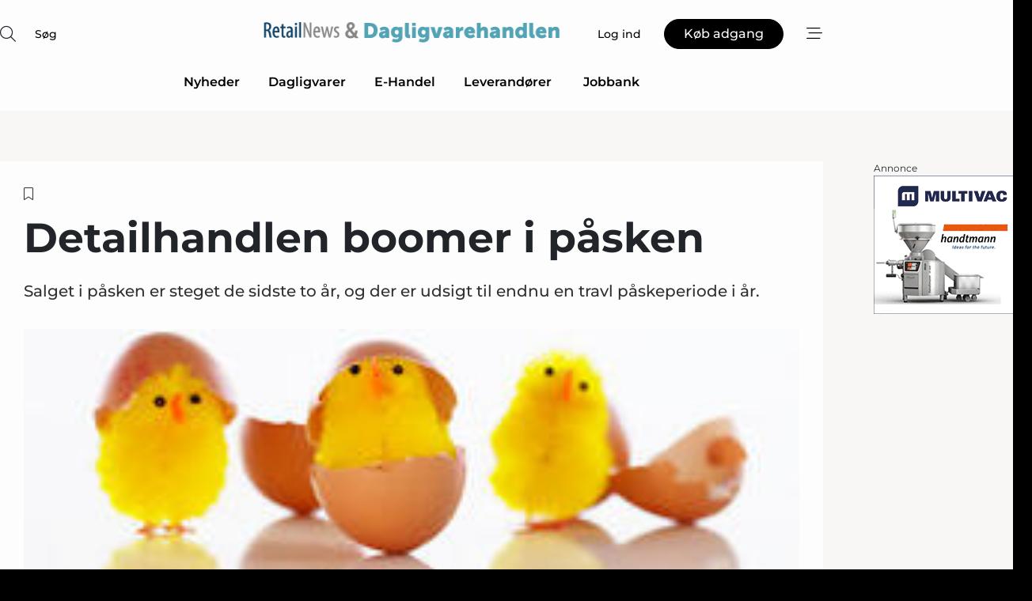

--- FILE ---
content_type: text/html;charset=UTF-8
request_url: https://www.retailnews.dk/article/view/79702/detailhandlen_boomer_i_pasken
body_size: 62333
content:
<?xml version="1.0" encoding="UTF-8"?>
<!DOCTYPE html>
<html xmlns="http://www.w3.org/1999/xhtml"><head id="j_idt2">
        <link rel="SHORTCUT ICON" href="https://f.nordiskemedier.dk/favicon/metal.ico" />
        <link rel="ICON" href="https://f.nordiskemedier.dk/favicon/metal.ico" type="image/x-icon" />
        <title>Detailhandlen boomer i påsken</title><meta name="description" content="Salget i påsken er steget de sidste to år, og der er udsigt til endnu en travl påskeperiode i år." />
        <meta http-equiv="X-UA-Compatible" content="IE=edge,chrome=1" />
        <meta http-equiv="content-type" content="text/html; charset=UTF-8" />
    <meta id="viewport" name="viewport" content="width=device-width, initial-scale=1" />
    <script>
        //<![CDATA[
        (function () {
            var width = window.innerWidth ||
                document.documentElement.clientWidth ||
                document.body.clientWidth;
            if (width >= 768) {
                document.getElementById("viewport").setAttribute("content", "width=1344");
            } else {
                document.getElementById("viewport").setAttribute("content", "width=device-width, initial-scale=1");
            }
        })();
        //]]>
    </script>
        <meta http-equiv="content-script-type" content="text/javascript" />
        <meta http-equiv="cache-control" content="no-cache" />
        <meta http-equiv="expires" content="0" />
        <meta http-equiv="pragma" content="no-cache" />
            <meta name="facebook-domain-verification" content="hklvq3zxkd5mvq4svm7r8eqxn4irgh" />
        <script src="/js/vars.js?t=1764858322122" type="text/javascript"></script>
        <script src="/js/access.js?t=1764858322122" type="text/javascript"></script>
        <script>
            window.startupTimestamp = "1764858322122";
            window.contextPath = "";
            window.domain = "https://www.retailnews.dk";
            window.fileDomain = "https://f.nordiskemedier.dk";
            window.hostId = 14;
            window.visitor = {};
            window.cvrRestApiAddress = "https://cvr-api.nordiskemedier.dk/resources";
            window.metaObject = {"industryName":"Dagligvarer","authorInitials":"SBH","pageType":"view-article","pageSize":1281,"pageAge":4996,"contentType":"view-article"};
            window.testMode = false;

            window.googleAnalytics = false;
            window.pendingScriptExecutions = [];
            window.enableCookieBot = new function () {};

            window.trackerEnabled = true; // TODO: replace with JsVarsServlet after merge
        </script>
    
    <script type="text/javascript" async="true">
        //<![CDATA[
        (function() {
            var host = window.location.hostname;
            var element = document.createElement('script');
            var firstScript = document.getElementsByTagName('script')[0];
            var url = 'https://cmp.inmobi.com'
                .concat('/choice/', 'h8eTMmqFZF-_K', '/', host, '/choice.js?tag_version=V3');
            var uspTries = 0;
            var uspTriesLimit = 3;
            element.async = true;
            element.type = 'text/javascript';
            element.src = url;

            // Not default InMobi code - make sure there is a script present
            // before inserting anything before it.
            if (firstScript) {
                firstScript.parentNode.insertBefore(element, firstScript);
            }

            function makeStub() {
                var TCF_LOCATOR_NAME = '__tcfapiLocator';
                var queue = [];
                var win = window;
                var cmpFrame;

                function addFrame() {
                    var doc = win.document;
                    var otherCMP = !!(win.frames[TCF_LOCATOR_NAME]);

                    if (!otherCMP) {
                        if (doc.body) {
                            var iframe = doc.createElement('iframe');

                            iframe.style.cssText = 'display:none';
                            iframe.name = TCF_LOCATOR_NAME;
                            doc.body.appendChild(iframe);
                        } else {
                            setTimeout(addFrame, 5);
                        }
                    }
                    return !otherCMP;
                }

                function tcfAPIHandler() {
                    var gdprApplies;
                    var args = arguments;

                    if (!args.length) {
                        return queue;
                    } else if (args[0] === 'setGdprApplies') {
                        if (
                            args.length > 3 &&
                            args[2] === 2 &&
                            typeof args[3] === 'boolean'
                        ) {
                            gdprApplies = args[3];
                            if (typeof args[2] === 'function') {
                                args[2]('set', true);
                            }
                        }
                    } else if (args[0] === 'ping') {
                        var retr = {
                            gdprApplies: gdprApplies,
                            cmpLoaded: false,
                            cmpStatus: 'stub'
                        };

                        if (typeof args[2] === 'function') {
                            args[2](retr);
                        }
                    } else {
                        if(args[0] === 'init' && typeof args[3] === 'object') {
                            args[3] = Object.assign(args[3], { tag_version: 'V3' });
                        }
                        queue.push(args);
                    }
                }

                function postMessageEventHandler(event) {
                    var msgIsString = typeof event.data === 'string';
                    var json = {};

                    try {
                        if (msgIsString) {
                            json = JSON.parse(event.data);
                        } else {
                            json = event.data;
                        }
                    } catch (ignore) {}

                    var payload = json.__tcfapiCall;

                    if (payload) {
                        window.__tcfapi(
                            payload.command,
                            payload.version,
                            function(retValue, success) {
                                var returnMsg = {
                                    __tcfapiReturn: {
                                        returnValue: retValue,
                                        success: success,
                                        callId: payload.callId
                                    }
                                };
                                if (msgIsString) {
                                    returnMsg = JSON.stringify(returnMsg);
                                }
                                if (event && event.source && event.source.postMessage) {
                                    event.source.postMessage(returnMsg, '*');
                                }
                            },
                            payload.parameter
                        );
                    }
                }

                while (win) {
                    try {
                        if (win.frames[TCF_LOCATOR_NAME]) {
                            cmpFrame = win;
                            break;
                        }
                    } catch (ignore) {}

                    if (win === window.top) {
                        break;
                    }
                    win = win.parent;
                }
                if (!cmpFrame) {
                    addFrame();
                    win.__tcfapi = tcfAPIHandler;
                    win.addEventListener('message', postMessageEventHandler, false);
                }
            };

            makeStub();

            function makeGppStub() {
                const CMP_ID = 10;
                const SUPPORTED_APIS = [
                    '2:tcfeuv2',
                    '6:uspv1',
                    '7:usnatv1',
                    '8:usca',
                    '9:usvav1',
                    '10:uscov1',
                    '11:usutv1',
                    '12:usctv1'
                ];

                window.__gpp_addFrame = function (n) {
                    if (!window.frames[n]) {
                        if (document.body) {
                            var i = document.createElement("iframe");
                            i.style.cssText = "display:none";
                            i.name = n;
                            document.body.appendChild(i);
                        } else {
                            window.setTimeout(window.__gpp_addFrame, 10, n);
                        }
                    }
                };
                window.__gpp_stub = function () {
                    var b = arguments;
                    __gpp.queue = __gpp.queue || [];
                    __gpp.events = __gpp.events || [];

                    if (!b.length || (b.length == 1 && b[0] == "queue")) {
                        return __gpp.queue;
                    }

                    if (b.length == 1 && b[0] == "events") {
                        return __gpp.events;
                    }

                    var cmd = b[0];
                    var clb = b.length > 1 ? b[1] : null;
                    var par = b.length > 2 ? b[2] : null;
                    if (cmd === "ping") {
                        clb(
                            {
                                gppVersion: "1.1", // must be “Version.Subversion”, current: “1.1”
                                cmpStatus: "stub", // possible values: stub, loading, loaded, error
                                cmpDisplayStatus: "hidden", // possible values: hidden, visible, disabled
                                signalStatus: "not ready", // possible values: not ready, ready
                                supportedAPIs: SUPPORTED_APIS, // list of supported APIs
                                cmpId: CMP_ID, // IAB assigned CMP ID, may be 0 during stub/loading
                                sectionList: [],
                                applicableSections: [-1],
                                gppString: "",
                                parsedSections: {},
                            },
                            true
                        );
                    } else if (cmd === "addEventListener") {
                        if (!("lastId" in __gpp)) {
                            __gpp.lastId = 0;
                        }
                        __gpp.lastId++;
                        var lnr = __gpp.lastId;
                        __gpp.events.push({
                            id: lnr,
                            callback: clb,
                            parameter: par,
                        });
                        clb(
                            {
                                eventName: "listenerRegistered",
                                listenerId: lnr, // Registered ID of the listener
                                data: true, // positive signal
                                pingData: {
                                    gppVersion: "1.1", // must be “Version.Subversion”, current: “1.1”
                                    cmpStatus: "stub", // possible values: stub, loading, loaded, error
                                    cmpDisplayStatus: "hidden", // possible values: hidden, visible, disabled
                                    signalStatus: "not ready", // possible values: not ready, ready
                                    supportedAPIs: SUPPORTED_APIS, // list of supported APIs
                                    cmpId: CMP_ID, // list of supported APIs
                                    sectionList: [],
                                    applicableSections: [-1],
                                    gppString: "",
                                    parsedSections: {},
                                },
                            },
                            true
                        );
                    } else if (cmd === "removeEventListener") {
                        var success = false;
                        for (var i = 0; i < __gpp.events.length; i++) {
                            if (__gpp.events[i].id == par) {
                                __gpp.events.splice(i, 1);
                                success = true;
                                break;
                            }
                        }
                        clb(
                            {
                                eventName: "listenerRemoved",
                                listenerId: par, // Registered ID of the listener
                                data: success, // status info
                                pingData: {
                                    gppVersion: "1.1", // must be “Version.Subversion”, current: “1.1”
                                    cmpStatus: "stub", // possible values: stub, loading, loaded, error
                                    cmpDisplayStatus: "hidden", // possible values: hidden, visible, disabled
                                    signalStatus: "not ready", // possible values: not ready, ready
                                    supportedAPIs: SUPPORTED_APIS, // list of supported APIs
                                    cmpId: CMP_ID, // CMP ID
                                    sectionList: [],
                                    applicableSections: [-1],
                                    gppString: "",
                                    parsedSections: {},
                                },
                            },
                            true
                        );
                    } else if (cmd === "hasSection") {
                        clb(false, true);
                    } else if (cmd === "getSection" || cmd === "getField") {
                        clb(null, true);
                    }
                    //queue all other commands
                    else {
                        __gpp.queue.push([].slice.apply(b));
                    }
                };
                window.__gpp_msghandler = function (event) {
                    var msgIsString = typeof event.data === "string";
                    try {
                        var json = msgIsString ? JSON.parse(event.data) : event.data;
                    } catch (e) {
                        var json = null;
                    }
                    if (typeof json === "object" && json !== null && "__gppCall" in json) {
                        var i = json.__gppCall;
                        window.__gpp(
                            i.command,
                            function (retValue, success) {
                                var returnMsg = {
                                    __gppReturn: {
                                        returnValue: retValue,
                                        success: success,
                                        callId: i.callId,
                                    },
                                };
                                event.source.postMessage(msgIsString ? JSON.stringify(returnMsg) : returnMsg, "*");
                            },
                            "parameter" in i ? i.parameter : null,
                            "version" in i ? i.version : "1.1"
                        );
                    }
                };
                if (!("__gpp" in window) || typeof window.__gpp !== "function") {
                    window.__gpp = window.__gpp_stub;
                    window.addEventListener("message", window.__gpp_msghandler, false);
                    window.__gpp_addFrame("__gppLocator");
                }
            };

            makeGppStub();

            var uspStubFunction = function() {
                var arg = arguments;
                if (typeof window.__uspapi !== uspStubFunction) {
                    setTimeout(function() {
                        if (typeof window.__uspapi !== 'undefined') {
                            window.__uspapi.apply(window.__uspapi, arg);
                        }
                    }, 500);
                }
            };

            var checkIfUspIsReady = function() {
                uspTries++;
                if (window.__uspapi === uspStubFunction && uspTries < uspTriesLimit) {
                    console.warn('USP is not accessible');
                } else {
                    clearInterval(uspInterval);
                }
            };

            if (typeof window.__uspapi === 'undefined') {
                window.__uspapi = uspStubFunction;
                var uspInterval = setInterval(checkIfUspIsReady, 6000);
            }
        })();
        //]]>
    </script><meta property="og:title" content="Detailhandlen boomer i påsken" /><meta property="og:description" content="Salget i påsken er steget de sidste to år, og der er udsigt til endnu en travl påskeperiode i år." /><meta property="og:type" content="article" /><meta property="og:url" content="https://www.retailnews.dk/article/view/79702/detailhandlen_boomer_i_pasken" /><meta property="og:image" content="https://f.nordiskemedier.dk/27rsmsfa4627tyhb_900_473_q95.jpg" /><meta property="og:image:width" content="900" /><meta property="og:image:height" content="473" />
            <meta property="og:site_name" content="RetailNews" /><meta name="twitter:card" content="summary" /><meta name="twitter:url" content="https://www.retailnews.dk/article/view/79702/detailhandlen_boomer_i_pasken" /><meta name="twitter:title" content="Detailhandlen boomer i påsken" /><meta name="twitter:description" content="Salget i påsken er steget de sidste to år, og der er udsigt til endnu en travl påskeperiode i år." /><meta name="twitter:image" content="https://f.nordiskemedier.dk/27rsmsfa4627tyhb.jpg" />
        <script src="/js/notbot.js?t=1764858322122" type="text/javascript"></script>

        <link href="https://f.nordiskemedier.dk/font/media.css" rel="stylesheet" />
        <link rel="stylesheet" href="https://f.nordiskemedier.dk/font-awesome/pro/6.6.0/css/all.min.css" />
        <link rel="stylesheet" href="https://f.nordiskemedier.dk/bootstrap/5.3.6/css/bootstrap.min.css" />
        <link rel="stylesheet" href="/css/default.css?t=1764858322122" type="text/css" />
        <script src="https://f.nordiskemedier.dk/jquery/jquery-3.6.0.min.js"></script>
        
        <script src="/js/jquery-ui.min.js"></script><script type="text/javascript" src="/javax.faces.resource/js/jquery.cookies.2.2.0.min.js.html?ln=portal-jsf&amp;t=17648583"></script>
        <script src="https://f.nordiskemedier.dk/bootstrap/5.3.6/js/bootstrap.bundle.min.js"></script>
        <script src="/js/default.js?t=1764858322122" type="text/javascript"></script>
        <script src="https://www.google.com/recaptcha/api.js?render=explicit&amp;hl=da" type="text/javascript"></script>
                <script src="https://cdn.jsdelivr.net/npm/vue@2.7.14/dist/vue.min.js"></script>
                <script src="/dist/vue-components.umd.min.js?t=1764858322122" type="text/javascript"></script>
        
        <script src="https://f.nordiskemedier.dk/turnjs4/lib/turn.min.js" type="text/javascript"></script><!--[if lt IE 9]>
            <script src="https://f.nordiskemedier.dk/turnjs4/lib/turn.html4.min.js" type="text/javascript"></script><![endif]--><!--[if lt IE 9]>
                <script type="text/javascript">
                    window.location = "/browser-support.html";
                </script><![endif]-->
        <script src="https://cdn.jsdelivr.net/npm/ua-parser-js@0/dist/ua-parser.min.js"></script>
    <script type="text/javascript">
        window.enableGTM = function() {
            try {
                (function (w, d, s, l, i) {
                    w[l] = w[l] || [];
                    w[l].push({
                        'gtm.start':
                            new Date().getTime(), event: 'gtm.js'
                    });
                    var f = d.getElementsByTagName(s)[0],
                        j = d.createElement(s), dl = l != 'dataLayer' ? '&l=' + l : '';
                    j.async = true;
                    j.src =
                        'https://www.googletagmanager.com/gtm.js?id=' + i + dl;
                    f.parentNode.insertBefore(j, f);
                })(window, document, 'script', 'dataLayer', 'GTM-W5KJ2JX');
            } catch (err) {
                console.log(err);
            }
        };
    </script>
        

        
        <script src="/js/cookie-utilities.js"></script>
    <script type="text/javascript">
        var gaPageType = 'view-article';
        var gaContentType = 'view-article';
        var gaPageAge = 4996;
        var gaPageSize = 1281;
        var gaIndustryName = 'Dagligvarer';
        
        (function (i, s, o, g, r, a, m) {
            i['GoogleAnalyticsObject'] = r;
            i[r] = i[r] || function() {
                (i[r].q = i[r].q || []).push(arguments)}, i[r].l = 1 * new Date();
            a = s.createElement(o),
                m = s.getElementsByTagName(o)[0];
            a.async = 1;
            a.src = g;
            m.parentNode.insertBefore(a, m)
        })
        (window, document, 'script', '//www.google-analytics.com/analytics.js', 'ga');
        ga('create', 'UA-3198597-16', 'auto');
        if ($.cookies.get("rc") && !$.cookies.get("nmuarc")) {
            ga('set', 'dimension1', $.cookies.get("rc"));
            $.cookies.set("nmuarc", true, {path: "/"});
        }
        if (false) {
            ga('set', 'dimension2', '');
            if (false) {
                ga('set', 'dimension3', '');
            }
        } else if (false) {
            ga('set', 'dimension3', '');
        }
        if (gaContentType) {
            ga('set', 'dimension4', gaContentType);
        }
        if (gaIndustryName) {
            ga('set', 'dimension5', gaIndustryName);
        }
        if (gaPageType) {
            ga('set', 'dimension10', gaPageType);
        }
        if (gaPageAge) {
            ga('set', 'dimension11', gaPageAge);
        }
        if (gaPageSize) {
            ga('set', 'dimension12', gaPageSize);
        }
        ga('set', 'anonymizeIp', true);

        window.pendingScriptExecutions.push({
            callback: function () {
                if (!window['ga-disable-UA-3198597-16']) {
                    ga('send', 'pageview');
                }
            },
            context: this
        });

        window.enableGoogleAnalytics = function() {
            window['ga-disable-UA-3198597-16'] = false;
        };


        window.disableGoogleAnalytics = function () {
            window['ga-disable-UA-3198597-16'] = true;
        };
        
    </script>
    <script type="text/javascript">
        window.enableBanners = function () {
            try {
                window['banner-consent-is-ready'] = true;
                EventBus.broadcast("banner-consent-is-ready");
            } catch (err) {
                console.log(err);
            }
        };
    </script>
    <script type="text/javascript">
        //<![CDATA[
        (function () {
            var salespanelModuleEnabled = false;
            var quantCastModuleEnabled = true;
            var salespanelResolve, salespanelReject;
            window.salespanelPromise = new Promise((resolve, reject) => {
                // Check if Salespanel and QuantCast module is enabled for this host and check if the tag has loaded.
                if (!salespanelModuleEnabled || !quantCastModuleEnabled) {
                    resolve(false);
                }
                salespanelResolve = resolve;
                salespanelReject = reject;
            });

            // Reject just in case QuantCast module is enabled but variable is not initialized.
            if (typeof window.__tcfapi == "undefined") {
                salespanelReject("QuantCast error: __tcfapi is undefined");
                return;
            }

            // Listen for Quantcast events for changes to Salespanel consent.
            window.__tcfapi('addEventListener', 2, async function (tcData, success) {
                if (!success) {
                    salespanelReject("Salespanel error: Could not create event listener.");
                    return;
                }

                // the rest of this function is called when the page is loaded OR
                // - the user accepts / rejects / updates the consent terms
                // - the user dismisses the consent box by clicking the 'x'
                if (tcData.eventStatus !== 'tcloaded' && tcData.eventStatus !== 'useractioncomplete') {
                    return;
                }

                // Salespanel is managed by Google Tag Manager and is not inserted if the relevant consent is not given.
                // If consent is given, it returns true, otherwise false after 2,5 seconds.
                var loops = 0;
                while(!salespanelObjectLoaded() && loops < 5) {
                    await new Promise(resolve => setTimeout(resolve, 500));
                    loops += 1;
                }

                if (salespanelObjectLoaded()) {
                    // Set cookie.
                    allowTracking();
                    salespanelResolve(true);
                } else {
                    // Remove cookie.
                    rejectTracking();
                    // Salespanel did not load in time or was rejected by consent.
                    salespanelReject("Salespanel error: Not loaded.");
                }
            });

            function salespanelObjectLoaded() {
                return typeof $salespanel !== "undefined" && $salespanel.hasOwnProperty("push");
            }

            function allowTracking() {
                // Check if Salespanel tracking has already been allowed.
                if ($.cookies.get("track_uid") !== null) {
                    return;
                }

                try {
                    // Activate tracking when the visitor provides explicit consent.
                    // Place `track_uid` cookie.
                    $salespanel.push(["set", "tracking:allowTracking"]);
                } catch (e) {
                    salespanelReject("Salespanel error: Allow tracking failed.");
                }
            }

            function rejectTracking() {
                // Remove cookie if user removed Salespanel consent.
                // All created Salespanel events will now be un-identified.
                if ($.cookies.get("track_uid")) {
                    $.cookies.del("track_uid", {domain: '.retailnews.dk'});
                }
            }
        })();
        //]]>
    </script>
    <script type="text/javascript">
        //<![CDATA[
        window.paywallScripts = {
            seenPaywall: async function (type) {
                // Wait for salespanel promise to be fulfilled (either loaded or not).
                const salespanelLoaded = await window.salespanelPromise.catch(() => {
                    // Salespanel didn't load if promise is rejected.
                    return false;
                });
                if (!salespanelLoaded) return;

                // Find previous amount of seen paywalls.
                await this.seenPaywallPromise().then(seenPaywalls => {
                    // Increment amount of seen paywall on visitor attribute.
                    this.setPaywallsAttribute(seenPaywalls);

                    // Create Meta/Facebook Pixel event notifying of a seen paywall.
                    if (seenPaywalls > 3) {
                        fbq('trackCustom', "Set paywall +3 gange");
                    }
                }).catch((message) => {
                    console.error(message);
                });

                // Create Salespanel event notifying of a seen paywall.
                this.sendPaywallEvent(type);
            },
            seenPaywallPromise: function () {
                return new Promise((resolve, reject) => {
                    try {
                        $salespanel.push(["get", "qualify:visitor", function (data) {
                            data.visitor_attributes.paywalls !== null ?
                                resolve(data.visitor_attributes.paywalls) :
                                resolve(0);
                        }]);
                    } catch (e) {
                        reject("Salespanel error: Get details failed.");
                    }
                });
            },
            setPaywallsAttribute: function (seenPaywalls) {
                try {
                    $salespanel.push(["set", "attributes:visitor", {
                        "paywalls": seenPaywalls + 1
                    }]);
                } catch (e) {
                    console.error("Salespanel error: Couldn't set attribute.");
                }
            },
            sendPaywallEvent: function (type) {
                try {
                    $salespanel.push(["set",
                        "activity:customActivity",
                        "website",
                        "Saw paywall",
                        type
                    ]);
                } catch (e) {
                    console.error("Salespanel error: Couldn't send custom activity.");
                }
            }
        }
        //]]>
    </script>
            <script type="text/javascript">
                (function (){
                    var is = [];
                    var impersonating = false;
                    if (!impersonating && window.visitor.person) {
                        is.push({
                            name: "person",
                            ref: window.visitor.person.id
                        });
                    }
                    if (!impersonating && window.visitor.recipient) {
                        is.push({
                            name: "recipient",
                            ref: window.visitor.recipient.id
                        });
                    }

                    var evtr;
                    var queue = [];
                    window.queueTrackerEvent = function (a, sn, sr, tn, tr) {
                        if (evtr) {
                            evtr(a, sn, sr, tn, tr, is);
                        } else {
                            queue.push({
                                a: a,
                                sn: sn,
                                sr: sr,
                                tn: tn,
                                tr: tr
                            })
                        }
                    };
                    window.addEventListener("onTrackerLoaded", function () {
                        evtr = window.createTracker("https://api.evtr.nordiskemedier.dk", "evtr");
                        while (queue.length) {
                            var ev = queue.splice(0, 1)[0];
                            if (ev) {
                                evtr(ev.a, ev.sn, ev.sr, ev.tn, ev.tr, is);
                            }
                        }
                    });
                })();
            </script>
            <script async="async" src="https://js.evtr.nordiskemedier.dk/_.js?t=1764858322122" type="text/javascript"></script>

        <script type="text/javascript">
            $(function() {
                $('.item').hover(
                function() { $(this).css('background-color', '#efefef').css('cursor', 'pointer') },
                function() { $(this).css('background-color', 'transparent').css('cursor', 'normal') }
            );
                $(".tt").tooltip();
            });
            function getTitle() {
                return document.title;
            }
            function getLocation() {
                return window.location;
            }
            function getUrl() {
                return window.location.href;
            }
            function confirmDelete(p) {
                var v = "Er du sikker p\u00E5, du vil slette \"{0}\"? ";
                v = v.replace("{0}", p);
                return confirm(v);
            }
            function getVisitorEmail() {
                return "";
            }
            function getVisitorRememberInfo() {
                return true;
            }

            var ids = [];
            function messageFade() {
                $('.fade').fadeTo('slow', 0.3);
            }
            
            // Remove cookies that are no longer in use
            $(document).ready(function () {
                $.cookies.del("c1");
                $.cookies.del("c2");
                $.cookies.del("c3");
            });

            window.pushGTrackScript = function (f, cont) {
                window.pendingScriptExecutions.push({
                    callback: function () {
                        if (window.googleAnalytics) {
                            eval(f(cont));
                        }
                    },
                    context: cont
                });

            }
            $(window).on('load', function () {
                // if subscription is suspended change paywall message.
                if ($('#paywall-overlay') && window.visitor?.person?.suspended) {
                    $('#paywall-overlay .paywall-package').html("Adgang suspenderet.");
                    $('#paywall-overlay .paywall-body-wrapper').html("Det personlige login er suspenderet af sikkerhedsm\u00E6ssige \u00E5rsager. ".replace('{0}', "abonnement@nordiskemedier.dk").replace('{1}', "abonnement@nordiskemedier.dk"));
                    $('.paywall-content-wrapper').addClass('warning');
                }
            });
        </script>
        <script type="text/javascript">
            //<![CDATA[
            function center(element) {
                var e=$(element);
                var w=e.width();
                var h=e.height();
                e.css("position","fixed").css("z-index","50000").css("top","50%").css("left","50%").css("margin-left","-"+(w/2)+"px").css("margin-top","-"+(h/2)+"px");
                e.draggable({
                    handle: $(element+"_handle")
                });
            }
            //]]>
        </script>

        
        <link rel="alternate" type="application/rss+xml" title="News RSS" href="https://www.retailnews.dk/xml/rss2/articles" />
        <link rel="alternate" type="application/rss+xml" title="Advertisements RSS" href="https://www.retailnews.dk/xml/rss2/advertisements?typeId=1&amp;typeId=2" />
        <link rel="alternate" type="application/rss+xml" title="Competences RSS" href="https://www.retailnews.dk/xml/rss2/competences" />
        <link rel="alternate" type="application/rss+xml" title="Jobs RSS" href="https://www.retailnews.dk/xml/rss2/jobs" />
        <link rel="alternate" type="application/rss+xml" title="Courses RSS" href="https://www.retailnews.dk/xml/rss2/courses" /></head><body>
            <script src="/js/cookie-consent.js"></script>

        <div style="display:none;">
            <a href="/void/index.html" rel="nofollow">23948sdkhjf</a>
        </div>
        <i id="media-width-detection" style="display: none">
            
            <i class="d-md-none xs"></i>
            <i class="d-none d-md-inline lg"></i>
        </i>
            
            <noscript><iframe src="https://www.googletagmanager.com/ns.html?id=GTM-W5KJ2JX" height="0" width="0" style="display:none;visibility:hidden"></iframe></noscript>
        <div class="remodal-bg">
        <header id="main-header" v-cloak="" class="unprintable">
            <nav>
                <div>
                    <global-search-icon></global-search-icon>
                </div>
                <div>
                    <a href="/" class="logo">
                        <img src="https://f.nordiskemedier.dk/logo/portal/14.png" alt="RetailNews" />
                    </a>
                </div>
                <div>
                    <button v-if="window.visitor.person" v-on:click.prevent="open(personMenu)" class="btn btn-link btn-log-in px-0">
                        <i class="fa-light fa-user d-sm-none"></i>
                        <span class="d-none d-sm-inline">Min konto</span>
                    </button>
                    <button v-else="" v-on:click.prevent="open(topMenu)" class="btn btn-link btn-log-in px-0">
                        <i class="fa-light fa-user d-sm-none"></i>
                        <span class="d-none d-sm-inline">Log ind</span>
                    </button>
                    <button v-if="(window.visitor.ipAccess &amp;&amp; !window.visitor.ipAccess.disable &amp;&amp; window.visitor.ipAccess.corporateClient) || (window.visitor.person &amp;&amp; window.visitor.corporateClient)" v-on:click.prevent="open(ipAccessMenu)" class="btn btn-link btn-ip-access px-0">
                        <span class="d-flex" v-if="window.visitor.corporateClient &amp;&amp; window.visitor.person &amp;&amp; window.visitor.person.companiesWhereAdmin &amp;&amp; window.visitor.person.companiesWhereAdmin.length == 1">
                            <i class="fa-light fa-lock-open me-1"></i><span class="short-name">{{ truncateString(window.visitor.corporateClient.name, 12) }}</span><span class="long-name">{{ truncateString(window.visitor.corporateClient.name, 20) }}</span>
                        </span>
                        <span class="d-flex" v-else-if="window.visitor.corporateClient &amp;&amp; window.visitor.person &amp;&amp; window.visitor.person.companiesWhereAdmin &amp;&amp; window.visitor.person.companiesWhereAdmin.length &gt; 1">
                            <i class="fa-light fa-lock-open me-1"></i><span class="short-name">{{ truncateString("Virksomhedsløsning", 12) }}</span><span class="long-name">{{ truncateString("Virksomhedsløsning", 20) }}</span>
                        </span>
                        <span class="d-flex" v-else-if="window.visitor.ipAccess &amp;&amp; !window.visitor.ipAccess.disable &amp;&amp; window.visitor.ipAccess.corporateClient">
                            <i class="fa-light fa-lock-open me-1"></i><span class="short-name">{{ truncateString(window.visitor.ipAccess.corporateClient.name, 12) }}</span><span class="long-name">{{ truncateString(window.visitor.ipAccess.corporateClient.name, 20) }}</span>
                        </span>
                        <span class="d-flex" v-else="">
                            <i class="fa-light fa-lock-open me-1"></i><span class="short-name">{{ truncateString(window.visitor.corporateClient.name, 12) }}</span><span class="long-name">{{ truncateString(window.visitor.corporateClient.name, 20) }}</span>
                        </span>
                    </button>
                    <template v-else=""><a id="j_idt106:j_idt108" href="/products/subscription.html" style="" class="btn btn-primary" target="">
                            <span class="d-inline d-sm-none">Køb</span>
                            <span class="d-none d-sm-inline">Køb adgang</span></a>
                    </template>
                    <button v-on:click.prevent="open(rightMenu)" class="btn btn-link btn-bars px-0 d-inline-flex">
                        <i class="fa-light fa-bars-staggered"></i>
                    </button>
                </div>
            </nav>
            <div v-on:click.self="close" class="menu-container menu-top" v-bind:class="getStyleClass(topMenu)">
                <div>
                    <menu-log-in v-bind:sign-up-link="signUpLink" v-on:close="close"></menu-log-in>
                </div>
            </div>
            <div v-on:click.self="close" class="menu-container menu-right" v-bind:class="getStyleClass(rightMenu)">
                <div>
                    <div style="align-items: center;" class="d-flex justify-content-end">
                        <button v-if="window.visitor.person" v-on:click.prevent="open(personMenu)" class="btn btn-link btn-log-in px-0">
                            Min konto
                        </button>
                        <button v-else="" v-on:click.prevent="open(topMenu)" class="btn btn-link btn-log-in px-0">
                            <i class="fa-light fa-user d-sm-none"></i>
                            <span class="d-none d-sm-inline">Log ind</span>
                        </button>
                        <button v-if="(window.visitor.ipAccess &amp;&amp; !window.visitor.ipAccess.disable &amp;&amp; window.visitor.ipAccess.corporateClient) || (window.visitor.person &amp;&amp; window.visitor.corporateClient)" v-on:click.prevent="open(ipAccessMenu)" class="btn btn-link btn-ip-access px-0 mx-4">
                            <span class="d-flex" v-if="window.visitor.corporateClient &amp;&amp; window.visitor.person &amp;&amp; window.visitor.person.companiesWhereAdmin &amp;&amp; window.visitor.person.companiesWhereAdmin.length == 1">
                                <i class="fa-light fa-lock-open me-1"></i><span class="short-name">{{ truncateString(window.visitor.corporateClient.name, 12) }}</span><span class="long-name">{{ truncateString(window.visitor.corporateClient.name, 20) }}</span>
                            </span>
                            <span class="d-flex" v-else-if="window.visitor.corporateClient &amp;&amp; window.visitor.person &amp;&amp; window.visitor.person.companiesWhereAdmin &amp;&amp; window.visitor.person.companiesWhereAdmin.length &gt; 1">
                                <i class="fa-light fa-lock-open me-1"></i><span class="short-name">{{ truncateString("Virksomhedsløsning", 12) }}</span><span class="long-name">{{ truncateString("Virksomhedsløsning", 20) }}</span>
                            </span>
                            <span class="d-flex" v-else-if="window.visitor.ipAccess &amp;&amp; !window.visitor.ipAccess.disable &amp;&amp; window.visitor.ipAccess.corporateClient">
                                <i class="fa-light fa-lock-open me-1"></i><span class="short-name">{{ truncateString(window.visitor.ipAccess.corporateClient.name, 12) }}</span><span class="long-name">{{ truncateString(window.visitor.ipAccess.corporateClient.name, 20) }}</span>
                            </span>
                            <span class="d-flex" v-else="">
                                <i class="fa-light fa-lock-open me-1"></i><span class="short-name">{{ truncateString(window.visitor.corporateClient.name, 12) }}</span><span class="long-name">{{ truncateString(window.visitor.corporateClient.name, 20) }}</span>
                            </span>
                        </button>
                        <template v-else=""><a id="j_idt110:j_idt112" href="/products/subscription.html" style="" class="btn btn-primary mx-4" target="">
                                <span class="d-inline d-sm-none">Køb</span>
                                <span class="d-none d-sm-inline">Køb adgang</span></a>
                        </template>
                        <button v-on:click.prevent="close" class="btn btn-link btn-x px-0 d-inline-flex">
                            <i class="fa-light fa-xmark-large"></i>
                        </button>
                    </div>
                    <div class="mt-5 mb-4">
                        <global-search-input></global-search-input>
                    </div>
                    <ul class="primary-menu">
                        <li v-for="(option, i) in mainOptions" v-bind:key="i" v-bind:class="{'open': unfolded == i}">
                            <a v-if="option.target" v-bind:href="option.target" v-bind:target="option.external ? '_blank' : ''">{{ option.name }}</a>
                            <template v-else-if="option.children">
                                <a href="#" v-on:click.prevent="unfolded = unfolded != i ? i : null">{{ option.name }}<i class="fa-light" v-bind:class="{'fa-chevron-down': unfolded != i, 'fa-chevron-up': unfolded == i}"></i></a>
                                <ul>
                                    <li v-for="(child, j) in option.children" v-bind:key="j">
                                        <a v-bind:href="child.target" v-bind:target="child.external ? '_blank' : ''">{{ child.name }}</a>
                                    </li>
                                </ul>
                            </template>
                        </li>
                    </ul>
                    <ul class="secondary-menu">
                            <li>
                                <a href="/epages/archive.html">
                                    <i class="fa-light fa-newspaper"></i>E-avis
                                </a>
                            </li>
                        <li>
                            <a href="/newsletter/subscribe.html"><i class="fa-light fa-envelope"></i>Tilmeld nyhedsbrev</a>
                        </li>
                        <li>
                            <a href="/bookmark"><i class="fa-light fa-bookmark"></i>Min læseliste</a>
                        </li>
                    </ul>
                    <ul v-if="mainSecondaryOptions &amp;&amp; mainSecondaryOptions.length" class="secondary-menu">
                        <li v-for="(option, i) in mainSecondaryOptions" v-bind:key="i">
                            <a v-if="option.target" v-bind:href="option.target" v-bind:target="option.external ? '_blank' : ''">{{ option.name }}</a>
                            <template v-else-if="option.children">
                                <span>{{ option.name }}</span>
                                <ul>
                                    <li v-for="(child, j) in option.children" v-bind:key="j">
                                        <a v-bind:href="child.target" v-bind:target="child.external ? '_blank' : ''">{{ child.name }}</a>
                                    </li>
                                </ul>
                            </template>
                        </li>
                    </ul>
                        <div class="extra">
                            <ip-access-toggle></ip-access-toggle>
                        </div>
                </div>
            </div>
            <div v-if="window.visitor.person" v-on:click.self="close" class="menu-container menu-right" v-bind:class="getStyleClass(personMenu)">
                <div>
                    <div style="align-items: center;" class="d-flex justify-content-end">
                        <button v-on:click.prevent="close" class="btn btn-link btn-x px-0 d-inline-flex">
                            <i class="fa-light fa-xmark-large"></i>
                        </button>
                    </div>
                    <ul class="primary-menu mt-4">
                        <li v-bind:class="{'open': unfolded == -1}">
                            <a href="#" v-on:click.prevent="unfolded = unfolded != -1 ? -1 : null" class="border-top-0">
                                <span class="d-block">
                                    <span class="d-block">{{ window.visitor.person.name }}</span>
                                    <small v-if="window.visitor.member" class="d-block text-muted">
                                        <span class="me-2">{{ window.visitor.member.name }}</span>
                                        <span v-if="window.visitor.person.members &amp;&amp; window.visitor.person.members.length &gt; 1" class="border rounded px-1">+{{ window.visitor.person.members.length - 1 }}</span>
                                    </small>
                                </span>
                                <i class="fa-light" v-bind:class="{'fa-chevron-down': unfolded != -1, 'fa-chevron-up': unfolded == -1}"></i>
                            </a>
                            <ul>
                                <li v-if="window.visitor.person.members &amp;&amp; window.visitor.person.members.length &gt; 1" v-for="member in window.visitor.person.members">
                                    <a href="#" v-on:click="switchMember(member.id)">
                                        {{ member.name }}
                                        <small class="d-block text-muted">Virksomhedsprofil<i v-if="window.visitor.member &amp;&amp; member.id === window.visitor.member.id" class="text-success ms-2 fa-solid fa-check-circle"></i></small>
                                    </a>
                                </li>
                                <li>
                                    <a href="/user/update.html">Brugerindstillinger</a>
                                </li>
                                <li>
                                    <a href="/member/log-out.html">Log ud</a>
                                </li>
                            </ul>
                        </li>
                        <li v-for="(option, i) in personOptions" v-bind:key="i" v-bind:class="{'open': unfolded == i}">
                            <a v-if="option.target" v-bind:href="option.target" v-bind:target="option.external ? '_blank' : ''">{{ option.name }}</a>
                            <template v-else-if="option.children">
                                <a href="#" v-on:click.prevent="unfolded = unfolded != i ? i : null">{{ option.name }}<i class="fa-light" v-bind:class="{'fa-chevron-down': unfolded != i, 'fa-chevron-up': unfolded == i}"></i></a>
                                <ul>
                                    <li v-for="(child, j) in option.children" v-bind:key="j">
                                        <a v-bind:href="child.target" v-bind:target="child.external ? '_blank' : ''">{{ child.name }}</a>
                                    </li>
                                </ul>
                            </template>
                        </li>
                    </ul>
                    <ul class="secondary-menu">
                            <li>
                                <a href="/epages/archive.html">
                                    <i class="fa-light fa-newspaper"></i>E-avis
                                </a>
                            </li>
                        <li>
                            <a href="/newsletter/subscribe.html"><i class="fa-light fa-envelope"></i>Tilmeld nyhedsbrev</a>
                        </li>
                        <li>
                            <a href="/bookmark"><i class="fa-light fa-bookmark"></i>Min læseliste</a>
                        </li>
                    </ul>
                    <ul v-if="mainSecondaryOptions &amp;&amp; mainSecondaryOptions.length" class="secondary-menu">
                        <li v-for="(option, i) in mainSecondaryOptions">
                            <a v-bind:href="option.target" v-bind:target="option.external ? '_blank' : ''">{{ option.name }}</a>
                        </li>
                    </ul>
                        <div class="extra">
                            <ip-access-toggle></ip-access-toggle>
                        </div>
                </div>
            </div>
            <div v-if="(window.visitor.ipAccess &amp;&amp; !window.visitor.ipAccess.disable &amp;&amp; window.visitor.ipAccess.corporateClient) || (window.visitor.person &amp;&amp; window.visitor.corporateClient)" v-on:click.self="close" class="menu-container menu-right" v-bind:class="getStyleClass(ipAccessMenu)">
                <div>
                    <div style="align-items: center;" class="d-flex justify-content-end">
                        <button v-on:click.prevent="close" class="btn btn-link btn-x px-0 d-inline-flex">
                            <i class="fa-light fa-xmark-large"></i>
                        </button>
                    </div>
                            <ul class="ip-menu">
                                <li>
                                    <h5 v-if="window.visitor.corporateClient &amp;&amp; window.visitor.person &amp;&amp; window.visitor.person.companiesWhereAdmin &amp;&amp; window.visitor.person.companiesWhereAdmin.length == 1" class="m-0">{{ window.visitor.corporateClient.name }}</h5>
                                    <h5 v-else-if="window.visitor.corporateClient &amp;&amp; window.visitor.person &amp;&amp; window.visitor.person.companiesWhereAdmin &amp;&amp; window.visitor.person.companiesWhereAdmin.length &gt; 1" class="m-0">Virksomhedsløsning</h5>
                                    <h5 v-else-if="window.visitor.ipAccess &amp;&amp; !window.visitor.ipAccess.disable &amp;&amp; window.visitor.ipAccess.corporateClient" class="m-0">{{ window.visitor.ipAccess.corporateClient.name }}</h5>
                                    <h5 v-else="" class="m-0">{{ window.visitor.corporateClient.name }}</h5>
                                </li>
                                <li v-if="window.visitor.corporateClient &amp;&amp; window.visitor.person &amp;&amp; window.visitor.person.companiesWhereAdmin &amp;&amp; window.visitor.person.companiesWhereAdmin.length &gt;= 1"><p><b>Velkommen til vores virksomhedsløsning</b></p>
<p>Her kan du administrere brugerne af din virksomhedsløsning.</p>
                                </li>
                                <li v-else=""><p><b>Velkommen til virksomhedsløsning</b></p>
<p>Din IP-adresse er registreret hos ovenstående virksomhed. 
Klik videre for at oprette din profil, og få adgang til de emner og nyheder, der er mest relevante for dig. 
                                </li>
                                <template v-if="window.visitor.person &amp;&amp; window.visitor.person.companiesWhereAdmin &amp;&amp; window.visitor.person.companiesWhereAdmin.length &gt;= 1">
                                    <li v-for="company in window.visitor.person.companiesWhereAdmin" class="subscription-menu-company-link">
                                        <a v-bind:href="company.link">
                                            <span class="d-block">
                                                <span class="d-block">
                                                    Administrer virksomhedsabonnement
                                                </span>
                                                <small v-if="window.visitor.person.companiesWhereAdmin.length &gt;= 1" class="d-block text-muted">{{company.name}}</small>
                                            </span>
                                        </a>
                                    </li>
                                </template>
                                <li v-if="window.visitor.ipAccess &amp;&amp; window.visitor.ipAccess.corporateClient.type != 3 &amp;&amp; window.visitor.ipAccess.corporateClient.type != 2 &amp;&amp; !window.visitor.person">
                                    <a v-bind:href="'/corporate-client/index.html?token='+window.visitor.ipAccess.corporateClient.token" class="btn btn-link p-0">
                                        Opret din profil<i class="fa-light fa-arrow-right ms-2"></i>
                                    </a>
                                </li>
                            </ul>
                        <div class="extra">
                            <ip-access-toggle></ip-access-toggle>
                        </div>
                </div>
            </div>
        </header>
        <script type="application/javascript">
            //<![CDATA[
            window.mainMenu = new Vue({
                el: "#main-header",
                data: {
                    topMenu: {
                        transitioning: false,
                        open: false
                    },
                    rightMenu: {
                        transitioning: false,
                        open: false
                    },
                    personMenu: {
                        transitioning: false,
                        open: false
                    },
                    ipAccessMenu: {
                        transitioning: false,
                        open: false
                    },
                    stack: [],
                    unfolded: null,
                    mainOptions: [{"children":[{"external":false,"name":"Seneste nyheder","target":"/article/latest.html"},{"name":"Dagligvarer","target":"/topic/view/1207/dagligvarer"}],"name":"Nyheder"},{"children":[{"external":false,"name":"Medlemsnyheder","target":"/announcement"},{"external":false,"name":"Virksomhedsoversigt","target":"/company"},{"external":false,"name":"Kurser","target":"/course"}],"name":"Brancheindsigt"},{"children":[{"external":false,"name":"Butiksudstyr","target":"/machine"},{"external":false,"name":"Produkter","target":"/product"},{"external":false,"name":"Rådgivning","target":"/competence"}],"name":"Køb & Salg"},{"external":false,"name":"Jobbank","target":"/job"},{"external":false,"name":"Markedsoverblik","target":"/watch"}],
                    mainSecondaryOptions: [{"children":[{"external":false,"name":"Abonnement","target":"/products/subscription.html"},{"external":true,"name":"Medlemskab","target":"https://nordiskemediehus.dk/produkt/medlemskab/"},{"external":true,"name":"Annoncering ","target":"https://nordiskemediehus.dk/retailnews/"},{"external":true,"name":"Se alle produkter","target":"https://nordiskemediehus.dk/produkter/"}],"name":"Produkter"}],
                    createSubscriptionLink: {"external":false,"name":"Abonnement","target":"/products/subscription.html"},
                    createMembershipLink: {"external":true,"name":"Medlemskab","target":"https://nordiskemediehus.dk/produkt/medlemskab/"},
                },
                computed: {
                    personOptions: function () {
                        const options = [];

                        const add = (list, name, target) => {
                            const option = {
                                name
                            };
                            if (target) {
                                option.target = target;
                            } else {
                                option.children = [];
                            }
                            list.push(option);
                            return option.children;
                        }

                        if (!window.visitor.member) {
                            add(options, "Markedsoverblik", "/watch");
                        } else {
                            add(options, "Aktiviteter", "/member");

                            if (window.visitor.member.state.type.announcements || window.visitor.member.state.type.posts) {
                                const createItems = add(options, "Opret opslag");
                                if (window.visitor.member.state.type.announcements) {
                                    add(createItems, "Nyhed", "/post/announcement");
                                }
                                if (window.visitor.member.state.type.posts) {
                                    if (true) {
                                        add(createItems, "Maskine eller produkt", "/post/machine-or-product");
                                    }
                                    if (true) {
                                        add(createItems, "Kompetence", "/post/competence");
                                    }
                                    if (true) {
                                        add(createItems, "Job", "/post/job");
                                    }
                                    if (true) {
                                        add(createItems, "Kursus", "/post/course");
                                    }
                                }

                                if (window.visitor.member.state.type.posts && true && (true)) {
                                    const crawlingItems = add(options, "Importer opslag");
                                    add(crawlingItems, "Importoversigt", "/post/overview?imported=true");
                                    add(crawlingItems, "Crawling status", "/import/status.html");
                                }

                                add(options, "Opslagsoversigt", "/post/overview");
                            }
                            if (window.visitor.member.misc.banners || window.visitor.member.misc.newsletterBanners) {
                                const bannerItems = add(options, "Annoncering");
                                if (window.visitor.member.misc.banners) {
                                    add(bannerItems, "Oversigt", "/banner/index.html");
                                }
                                if (window.visitor.member.misc.newsletterBanners) {
                                    add(bannerItems, "Annoncering i nyhedsbrevet", "/newsletter/banner/index.html");
                                }
                                // Member-specifik kode... virker ikke med cache
                                // const saleEmail = "N\/A";
                                // if (saleEmail.indexOf("@") != -1) {
                                //     add(bannerItems, "Kontakt os for tilbud", "mailto:" + saleEmail + "?subject=Vedr. annoncering og\/eller SEO");
                                // }
                            }

                            if (true) {
                                add(options, "Markedsoverblik", "/watch");
                            }

                            const profileItems = add(options, "Virksomhedsprofil");
                            add(profileItems, "Se profilen", "/company/view/" + window.visitor.member.id + "/" + window.visitor.member.slug);
                            if (window.visitor.member.state.type.profile) {
                                add(profileItems, "Rediger profil", "/company/profile.html");
                            }
                            add(profileItems, "Kontaktpersoner", "/member-contact/overview");
                            if (window.visitor.member.state.type.supplements) {
                                add(profileItems, "Virksomhedsportef\u00F8lje", "/supplement/management");
                            }
                            add(profileItems, "Administratorindstillinger", "/company/administrators.html");

                            add(options, "Hj\u00E6lp", "/member/help.html");
                        }

                        return options;
                        //     var addContacts = function (items, text, contacts) {
                        //         if (contacts) {
                        //             var contactItems = [];
                        //             for (var i = 0; i < contacts.length; i++) {
                        //                 var contact = contacts[i];
                        //                 contactItems.push({
                        //                     text: contact.name,
                        //                     portrait: contact.portrait,
                        //                     phonePrefix: "Tlf. ",
                        //                     phone: contact.phone,
                        //                     email: contact.email
                        //                 });
                        //             }
                        //             items.push({
                        //                 text: text,
                        //                 items: contactItems,
                        //             });
                        //         }
                        //     };
                        //
                        //     var contactItems = [];
                        //     for (var contact in this.visitor.contacts) {
                        //         addContacts(contactItems, this.visitor.contacts[contact].title, this.visitor.contacts[contact].contacts);
                        //     }
                        //
                        //     items.push({
                        //         icon: "fa-light fa-phone-alt",
                        //         text: "Kontakt",
                        //         href: "#",
                        //         items: contactItems,
                        //     });
                        //
                        //     return {
                        //         items: items
                        //     };
                        // }
                    },
                    signUpLink: function () {
                        if (window.access.module.subscriptions && this.createSubscriptionLink) {
                            this.createSubscriptionLink.name = "Opret abonnement";
                            return this.createSubscriptionLink;
                        } else if (this.createMembershipLink) {
                            this.createMembershipLink.name = "Bliv medlem";
                            return this.createMembershipLink;
                        } else {
                            return null;
                        }
                    }
                },
                watch: {
                    stack: function (newValue) {
                        if (newValue && newValue.length > 0) {
                            document.body.classList.add("menu-open");
                        } else {
                            document.body.classList.remove("menu-open");
                        }
                    }
                },
                mounted: function () {
                    document.addEventListener("keyup", this.keyupListener);
                },
                unmounted: function () {
                    window.removeEventListener("keyup", this.keyupListener);
                },
                methods: {
                    truncateString(str, maxLength) {
                        if (!str || typeof str !== 'string') return '';
                        const ellipsis = '…';

                        if (str.length > maxLength) {
                            let trimmed = str.slice(0, maxLength);
                            trimmed = trimmed.replace(/\s+$/, '');
                            if ((trimmed + ellipsis).length < str.length) {
                                return trimmed + ellipsis;
                            }
                        }

                        return str;
                    },
                    keyupListener: function (event) {
                        if (event.keyCode == 27) {
                            this.close();
                        }
                    },
                    open: function (menu) {
                        this.stack.push(menu);
                        menu.transitioning = true;
                        this.$nextTick(() => {
                            menu.open = true;
                        })
                    },
                    close: function () {
                        const menu = this.stack.length ? this.stack.splice(this.stack.length - 1, 1)[0] : null;
                        if (menu) {
                            menu.open = false;
                            setTimeout(() => {
                                menu.transitioning = false;
                            }, 250)
                        }
                    },
                    getStyleClass: function (menu) {
                        return {
                            "transitioning": menu.transitioning || menu.open,
                            "open": menu.open
                        };
                    },
                    switchMember: function (memberId) {
                        this.$services.personSecureService.switchMember(memberId)
                            .then(() => window.location.reload())
                            .catch(err => console.error(err));
                    },
                    openLogIn: function () {
                        Vue.$hashUtil.remove("paywall");
                        this.open(this.topMenu);
                    }
                }
            });
            //]]>
        </script>
        <header id="extra-header" class="unprintable">
            <nav></nav>
            <nav>
                <featured-links v-bind:value="featuredOptions"></featured-links>
            </nav>
        </header>
        <script type="application/javascript">
            //<![CDATA[
            new Vue({
                el: "#extra-header",
                data: {
                    featuredOptions: [{"external":false,"name":"Nyheder","target":"/"},{"external":false,"name":"Dagligvarer","target":"/topic/view/1207/dagligvarer"},{"external":false,"name":"E-Handel","target":"/topic/view/1209/ehandel"},{"external":false,"name":"Leverandører ","target":"/topic/view/1210/leverandorer"},{"external":false,"name":"Jobbank","target":"/job"}],
                    articles: []
                }
            });
            //]]>
        </script>
    <hash-modal id="paywall-modal" v-cloak="" v-on:opened="opened" hash="paywall" class="paywall paywall-modal ">
                    <div class="paywall-message">Log ind eller opret for at gemme artikler
                    </div>
            <div class="paywall-body-wrapper">
                <div class="paywall-gain">
                    Få adgang til alt indhold på RetailNews
                </div>
                <div class="paywall-binding">
                    Ingen binding eller kortoplysninger krævet
                </div>
                <div class="paywall-action"><a id="j_idt140:j_idt142:j_idt153:j_idt156" href="/products/subscription.html?product=1" style="" class="btn btn-primary" target="">
                        Prøv RetailNews nu
                    </a>
                </div>
                <div class="paywall-log-in">
                    Allerede abonnent? <a href="#" v-on:click.prevent="window.mainMenu.openLogIn()">Log ind</a>
                </div>
                <div class="paywall-conditions">
                    <div>
                        Gælder kun personlig abonnement.
                    </div>
                        <div>Kontakt os for en <a id="j_idt140:j_idt142:j_idt160:0:j_idt162" href="/products/subscription.html?product=557">virksomhedsløsning</a>.
                        </div>
                </div>
            </div>
    </hash-modal>
    <script type="text/javascript">
        //<![CDATA[
        new Vue({
            el: "#paywall-modal",
            methods: {
                opened: function () {
                    window.paywallScripts.seenPaywall("unknown");
                }
            }
        });
        //]]>
    </script>

            <div class="super-container">
    <banners id="j_idt181" v-bind:value="[{&quot;filler&quot;:false,&quot;creatives&quot;:[{&quot;container&quot;:2,&quot;clickOverlay&quot;:true,&quot;mediaWidth&quot;:&quot;lg&quot;,&quot;width&quot;:980,&quot;html&quot;:&quot;234oxz5fuyqk6joa/31831_31832-Retail_News_uge27_Billboard-Banner-540x980/index.htm&quot;,&quot;id&quot;:73029,&quot;height&quot;:540},{&quot;container&quot;:2,&quot;clickOverlay&quot;:true,&quot;mediaWidth&quot;:&quot;xs&quot;,&quot;width&quot;:980,&quot;html&quot;:&quot;2rpx0yre2dpdd0ea/31831_31832-Retail_News_uge27_Billboard-Banner-540x980/index.htm&quot;,&quot;id&quot;:73028,&quot;height&quot;:540}],&quot;id&quot;:31832,&quot;href&quot;:&quot;https://lcd-media.com/da/&quot;}]" label="Annonce" v-bind:label-all="false" v-bind:max-slots="1" v-bind:guideline-size="4" v-bind:xs="[[468,300],[930,180],[980,125],[980,240],[980,360],[980,540],[1800,450]]" v-bind:sm="[[930,180],[980,125],[980,150],[980,240],[980,300],[980,360],[980,540],[1800,450]]" class="top-mowgli unprintable"></banners>
    <script>
        (function () {
            new Vue({
                el: "#j_idt181"
            });
        })();
    </script>
                <div class="main-container">
                    <div>
                            <div id="mowgli-left" class="mowgli-left">
    <banners id="j_idt188" v-bind:value="[]" label="Annonce" v-bind:label-all="false" v-bind:max-slots="2" v-bind:guideline-size="6" v-bind:sm="[[240,400]]" style="margin-bottom: 10px;"></banners>
    <script>
        (function () {
            new Vue({
                el: "#j_idt188"
            });
        })();
    </script>
                            </div>
                            <script>
                                //<![CDATA[
                                $(function () {
                                    $("#mowgli-left").stickyKid({
                                        marginTop: 140
                                    });
                                    window.dispatchEvent(new Event("scroll"));
                                });
                                //]]>
                            </script>
                    </div>
                    <main>
        <script>
            window.queueTrackerEvent("click", "host", 14, "article", 79702);
        </script>

                    <article id="article-79702" class="article-view" data-id="79702" data-title="Detailhandlen boomer i påsken - RetailNews" data-href="https://www.retailnews.dk/article/view/79702/detailhandlen_boomer_i_pasken" aria-labelledby="headline-id">

                        <section class="bookmark-bar">
                            <bookmark-button id="bookmark-app" v-bind:type="type" v-bind:value="id" class="bookmark"></bookmark-button>
                            <script type="text/javascript">
                                //<![CDATA[
                                new Vue({
                                    el: "#bookmark-app",
                                    data: {
                                        type: "article",
                                        id: 79702
                                    }
                                });
                                //]]>
                            </script>
                        </section>

                        <header>
                            <h1 id="headline-id" class="title" itemprop="headline">Detailhandlen boomer i påsken</h1>
                                <div class="summary" itemprop="description">Salget i påsken er steget de sidste to år, og der er udsigt til endnu en travl påskeperiode i år.</div>
                        </header>

                        <section itemprop="image">
                            <gallery id="article-files-app" v-bind:value="files" class="gallery-container"></gallery>
                            <script type="text/javascript">
                                //<![CDATA[
                                new Vue({
                                    el: "#article-files-app",
                                    data: {
                                        files: [{"images":[{"mediaSize":{"minWidth":0,"designation":"xs","maxWidth":767.98},"url":[{"imageSize":{"pixelDensity":1,"width":260,"height":145},"url":"https://f.nordiskemedier.dk/27rsmsfa4627tyhb_260_145_c_q75.jpg"},{"imageSize":{"pixelDensity":2,"width":260,"height":145},"url":"https://f.nordiskemedier.dk/27rsmsfa4627tyhb_260_145_c_q75.jpg"},{"imageSize":{"pixelDensity":1.5,"width":260,"height":145},"url":"https://f.nordiskemedier.dk/27rsmsfa4627tyhb_260_145_c_q75.jpg"}]},{"mediaSize":{"minWidth":768,"designation":"md"},"url":[{"imageSize":{"pixelDensity":1,"width":260,"height":145},"url":"https://f.nordiskemedier.dk/27rsmsfa4627tyhb_260_145_c_q75.jpg"}]}],"description":"(Modelfoto/Colourbox)","id":205032,"sourceImage":"https://f.nordiskemedier.dk/27rsmsfa4627tyhb.jpg"}]
                                    }
                                });
                                //]]>
                            </script>
                        </section>
    <section class="byline">
        <div>
            
            <div><img src="https://f.nordiskemedier.dk/2dhhamuc1jkj8gxb_64_64_c.jpg" />
                <span>Af <a class="bb" href="mailto:sbh@nordiskemedier.dk">Stefan Buur Hansen</a>
                </span>
            </div>
        </div>
        <time pubdate="pubdate" datetime="2012-04-02T12:55">
            <i class="fa-light fa-clock"></i>2. april 2012 12:55
        </time>
    </section>

                        <div>
                        </div>
                        <div class="article-container">
                            <div class="article-left-container">
    <banners id="j_idt283" v-bind:value="[]" label="Annonce" v-bind:label-all="false" v-bind:max-slots="1" v-bind:guideline-size="1" v-bind:xs="[[200,60],[300,60]]" style="margin-bottom: 2.25rem;" class="unprintable"></banners>
    <script>
        (function () {
            new Vue({
                el: "#j_idt283"
            });
        })();
    </script>
                                        <section itemprop="articleBody"><p>Påsken er oprindelig den største fest i den jødiske tro og den ældste fest i kristendommen.</p><p>De senere år har festlighederne dog også bredt sig til landets butikker, som har nydt godt af påskens kombination af forbrugernes feriedage og lyst til at forkæle familien.</p>
    <banners id="j_idt346:1:j_idt357" v-bind:value="[]" label="Annonce" v-bind:label-all="false" v-bind:max-slots="1" v-bind:guideline-size="4" v-bind:xs="[[336,280],[300,250]]" v-bind:sm="[]" style="margin: 2.25rem 0; text-align: center;" class="unprintable"></banners>
    <script>
        (function () {
            new Vue({
                el: "#j_idt346\\:1\\:j_idt357"
            });
        })();
    </script><p>- Påskesalget gennem de seneste to år har været højere end tidligere, siger seniorkonsulent Mette Frich fra Retail Institute, som er eksperter i detailhandel i Danmark, til dr.dk/p4.</p>
    <banners id="j_idt346:2:j_idt360" v-bind:value="[]" label="Annonce" v-bind:label-all="false" v-bind:max-slots="1" v-bind:guideline-size="4" v-bind:xs="[[336,280],[300,250]]" v-bind:sm="[]" style="margin: 2.25rem 0; text-align: center;" class="unprintable"></banners>
    <script>
        (function () {
            new Vue({
                el: "#j_idt346\\:2\\:j_idt360"
            });
        })();
    </script><b>Passer med børnepenge</b>
    <banners id="j_idt346:3:j_idt363" v-bind:value="[]" label="Annonce" v-bind:label-all="false" v-bind:max-slots="1" v-bind:guideline-size="4" v-bind:xs="[[300,250]]" style="margin: 2.25rem 0; text-align: center;" class="unprintable"></banners>
    <script>
        (function () {
            new Vue({
                el: "#j_idt346\\:3\\:j_idt363"
            });
        })();
    </script><br/>
    <banners id="j_idt346:4:j_idt366" v-bind:value="[]" label="Annonce" v-bind:label-all="false" v-bind:max-slots="1" v-bind:guideline-size="4" v-bind:xs="[[300,250]]" style="margin: 2.25rem 0; text-align: center;" class="unprintable"></banners>
    <script>
        (function () {
            new Vue({
                el: "#j_idt346\\:4\\:j_idt366"
            });
        })();
    </script><p>Blandt de væsentligste årsager er, at mange mennesker har fri i påsken. Shopping anses derfor som underholdning, der kan udfylde fritiden.</p>
    <banners id="j_idt346:5:j_idt369" v-bind:value="[]" label="Annonce" v-bind:label-all="false" v-bind:max-slots="1" v-bind:guideline-size="4" v-bind:xs="[[300,250]]" style="margin: 2.25rem 0; text-align: center;" class="unprintable"></banners>
    <script>
        (function () {
            new Vue({
                el: "#j_idt346\\:5\\:j_idt369"
            });
        })();
    </script><p>Samtidig er påsken er kærkommen lejlighed til at se mere til hinanden. Og chancen for uventet besøg, får mange forbrugere til at hamstre.</p><p>- De fleste sørger for at have køleskabet fyldt godt op, siger Mette Frich.</p><p>Endelig passer påsken ofte med, at der kommer børnepenge, hvilket sætter yderligere skub i købelysten.</p>
                                        </section>

                                        <footer>

                                            <script>
                                                //<![CDATA[
                                                (function () {
                                                    $(".collapsible-factbox").each(function () {
                                                        $(this).collapsibleFactbox();
                                                    });
                                                })();
                                                //]]>
                                            </script>
                                        </footer>
                            </div>
                            <aside class="article-right-container">
                                        <div id="article-projects-app" v-cloak="" v-if="projects.length" class="article-projects">
                                            <a v-for="(project, index) in projects" v-show="index &lt; max || showAll" v-bind:href="'https://www.projektagenten.dk/project/' + project.id" target="_blank" class="article-project">
                                                <i class="fa-light fa-house-building"></i>
                                                <h6>{{ project.name }}</h6>
                                                <span>Læs om projektet</span>
                                            </a>
                                            <button v-if="hasMore &amp;&amp; !showAll" type="button" v-on:click.prevent="showAll = true" class="more-article-projects">
                                                <i class="fa-light fa-plus"></i>Alle relaterede projekter
                                            </button>
                                        </div>
                                        <script type="text/javascript">
                                            //<![CDATA[
                                            new Vue({
                                                el: "#article-projects-app",
                                                data: {
                                                    max: 3,
                                                    showAll: false,
                                                    projects: []
                                                },
                                                computed: {
                                                    hasMore: function () {
                                                        return this.projects.length > this.max;
                                                    }
                                                }
                                            });
                                            //]]>
                                        </script>

                                        <div>
                                            <div id="mowgli-article-campaigns" class="w-100">
    <banners id="j_idt626" v-bind:value="[]" label="Annonce" v-bind:label-all="false" v-bind:max-slots="1" v-bind:guideline-size="4" v-bind:sm="[[336,280],[300,250]]" class="mb-4"></banners>
    <script>
        (function () {
            new Vue({
                el: "#j_idt626"
            });
        })();
    </script>
    <banners id="j_idt628" v-bind:value="[]" label="Annonce" v-bind:label-all="false" v-bind:max-slots="1" v-bind:guideline-size="4" v-bind:sm="[[336,280],[300,250]]" class="mb-4"></banners>
    <script>
        (function () {
            new Vue({
                el: "#j_idt628"
            });
        })();
    </script>
                                            </div>
                                            <script>
                                                //<![CDATA[
                                                $(function () {
                                                    $("#mowgli-article-campaigns").stickyKid({
                                                        marginTop: 140
                                                    });
                                                    window.dispatchEvent(new Event("scroll"));
                                                });
                                                //]]>
                                            </script>
                                        </div>
                            </aside>
                        </div>
                    </article>

                    <aside>
                        <div id="article-some-app" v-cloak="" class="article-some">
                            <div class="row">
                                <div class="col">
                                    <social-buttons value="copy, linkedin" version="2"></social-buttons>
                                </div>
                                <div v-if="commentsEnabled" class="col-auto text-end">
                                    <i v-if="comments.counting" class="fa fa-loading-black-16"></i>
                                    <a v-else="" href="#" v-on:click.prevent="toggleComments">
                                        <i class="fa-comment" v-bind:class="comments.count ? 'fa-solid' : 'fa-light'"></i>{{ comments.count === 1 ? '1 kommentar' : comments.count &gt; 1 ? '{0} kommentarer'.replace('{0}', comments.count) : 'Skriv en kommentar' }}
                                    </a>
                                </div>
                            </div>
                            <div v-if="commentsEnabled" v-show="comments.show" class="comments">
                                <i v-if="comments.loading" class="fa fa-loading-black-16"></i>
                                <div v-else="" v-for="comment in comments.list" v-bind:key="comment.id" v-bind:ref="'comment' + comment.id">
                                    <a v-bind:name="comment.id"></a>
                                    <div class="comment">
                                        <div>
                                            <span>
                                                {{ comment.name }}
                                            </span>
                                            <span>
                                                <smart-date v-bind:value="comment.created" label="{0} kl. {1}" today-label="I dag" yesterday-label="I går" tomorrow-label="I morgen" v-bind:capitalize="true" year-format="d. MMMM yyyy" date-format="d. MMMM" time-format="HH:mm" v-bind:locale="window.vars.iso_639_1">
                                                    <template v-slot:prepend=""><i class="fa-light fa-clock"></i></template>
                                                </smart-date>
                                            </span>
                                        </div>
                                        <div v-if="editComment.id == comment.id &amp;&amp; (editComment.preparing || editComment.ready)" class="unprintable">
                                            <div>
                                                <div v-if="editComment.preparing" ref="editCommentPlaceholderRef" v-html="bb(editComment.data.text)" class="form-control"></div>
                                                <template v-else-if="editComment.ready">
                                                    <input-textarea id="editComment:text" ref="editCommentTextareaRef" v-model="editComment.data.text" v-bind:errors="editComment.errors.text" v-bind:required="true" v-bind:maxlength="50000" rows="5" v-bind:textarea-style="editCommentStyle"></input-textarea>
                                                    <select-boolean-checkbox id="editComment:listen" v-model="editComment.data.listen" v-bind:errors="editComment.errors.listen" option-label="Modtag en e-mail når der bliver lavet fremtidige kommentarer om artiklen."></select-boolean-checkbox>
                                                </template>
                                            </div>
                                            <global-errors v-bind:value="editComment.errors.global"></global-errors>
                                            <div class="comment-submit-buttons">
                                                <button v-on:click.prevent="saveEdit" class="btn btn-primary">Gem ændringer<i v-if="editComment.submitting" class="fa fa-loading-white-12"></i></button>
                                                <button v-on:click.prevent="cancelEdit" class="btn btn-outline-primary">Annuller</button>
                                            </div>
                                        </div>
                                        <template v-else="">
                                            <div v-html="bb(comment.text)"></div>
                                            <div v-if="comment.owner || comment.updated" class="comment-edit">
                                                <template v-if="comment.owner">
                                                    <a href="#" v-on:click.prevent="startEdit(comment.id)" class="unprintable">
                                                        <i v-if="editComment.id == comment.id &amp;&amp; editComment.loading" class="fa fa-loading-black-12"></i><i v-else="" class="fa-light fa-pen-to-square"></i>Ret kommentar
                                                    </a>
                                                </template>
                                                <template v-if="comment.updated">
                                                    [Redigeret:
                                                    <smart-date v-bind:value="comment.updated" label="{0} kl. {1}" today-label="I dag" yesterday-label="I går" tomorrow-label="I morgen" v-bind:capitalize="true" year-format="d. MMMM yyyy" date-format="d. MMMM" time-format="HH:mm" v-bind:locale="window.vars.iso_639_1"></smart-date>]
                                                </template>
                                            </div>
                                        </template>
                                    </div>
                                </div>
                                <i v-if="newComment.loading" class="fa fa-loading-black-16"></i>
                                <form v-else="" id="newComment" class="comment-create unprintable">
                                    <input-textarea id="newComment:text" placeholder="Skriv kommentar" v-model="newComment.data.text" v-bind:errors="newComment.errors.text" v-bind:required="true" v-bind:maxlength="50000" rows="5">
                                    </input-textarea>
                                    <template v-if="showFull || showFullErrors">
                                        <div class="row">
                                            <div class="col-12 col-md-6">
                                                <input-text id="newComment:name" ref="newCommentNameRef" placeholder="Navn" v-model="newComment.data.name" v-bind:errors="newComment.errors.name" v-bind:required="true" v-bind:maxlength="50"></input-text>
                                            </div>
                                            <div class="col-12 col-md-6">
                                                <input-text id="newComment:email" placeholder="Email" v-model="newComment.data.email" v-bind:errors="newComment.errors.email" v-bind:required="true" v-bind:maxlength="255"></input-text>
                                            </div>
                                        </div>
                                        <recaptcha id="newComment:recaptcha" sitekey="6LfzaggTAAAAALie719m6MTZg4XqBV2hWUcNvFcS" v-bind:errors="newComment.errors.captcha"></recaptcha>
                                        <select-boolean-checkbox id="newComment:remember" v-model="newComment.data.remember" v-bind:errors="newComment.errors.remember" option-label="Husk mit navn og e-mail på denne computer." class="mb-0"></select-boolean-checkbox>
                                    </template>
                                    <select-boolean-checkbox id="newComment:listen" v-model="newComment.data.listen" v-bind:errors="newComment.errors.listen" option-label="Modtag en e-mail når der bliver lavet fremtidige kommentarer om artiklen." class="mb-3"></select-boolean-checkbox>
                                    <div class="form-group">Ved at sende kommentaren accepterer du samtidig betingelserne.
                                        <a href="#" v-on:click.prevent="toggleTerms">Se betingelserne
                                        </a>
                                        <div v-if="newComment.terms" class="my-4"><b>Generelle retningslinjer for kommentarer:</b><br/><br/>&bull; Skriv i en god tone og hold dig til emnet<br/>&bull; Brug kun links, hvis de er relevante for debatten<br/>&bull; Undg&aring; brug af personf&oslash;lsomme oplysninger s&aring;som person- eller kontonumre<br/><br/>Redaktionen forbeholder sig ret til at slette kommentarer uden varsel, hvis de ikke lever op til ovenst&aring;ende, er af kommerciel karakter eller i strid med loven. <br/><br/>Redaktionen p&aring;tager sig ikke ansvar for kommentarernes indhold. Kommentarskribenten kan derfor stilles til ansvar for eventuelle lovovertr&aelig;delser &ndash; herunder injurielovgivningen.<br/><br/>Kommentarer, der strider mod retningslinjerne, kan anmeldes ved at trykke p&aring; &rdquo;Rapporter upassende indhold&rdquo;.
                                        </div>
                                    </div>
                                    <global-errors v-bind:value="newComment.errors.global"></global-errors>
                                    <div v-if="newComment.activationRequired" class="alert alert-success">Kommentaren er blevet oprettet.<br /><br />Din kommentar vil ikke v&aelig;re synlig f&oslash;r du har aktiveret den. Du modtager om lidt en e-mail, hvor du skal klikke p&aring; et link, for at aktivere kommentaren.
                                    </div>
                                    <div class="comment-submit-buttons">
                                        <button v-on:click.prevent="saveNew" v-bind:disabled="newComment.submitting" class="btn btn-primary">Send kommentar<i v-if="newComment.submitting" class="fa fa-loading-white-12"></i></button>
                                    </div>
                                </form>
                            </div>
                        </div>
                        <script type="application/javascript">
                            //<![CDATA[
                            new Vue({
                                el: "#article-some-app",
                                data: {
                                    articleId: 79702,
                                    showFull: false,
                                    commentsEnabled: true,
                                    comments: {
                                        loading: false,
                                        counting: false,
                                        list: [],
                                        count: 0,
                                        show: false
                                    },
                                    newComment: {
                                        data: {},
                                        errors: {},
                                        loading: false,
                                        submitting: false,
                                        activationRequired: false,
                                        terms: false
                                    },
                                    editComment: {
                                        id: null,
                                        data: {},
                                        errors: {},
                                        loading: false,
                                        preparing: false,
                                        ready: false,
                                        submitting: false,
                                        minHeight: 0
                                    }
                                },
                                mounted: function () {
                                    if (this.commentsEnabled) {
                                        this.comments.counting = true;
                                        this.$services.commentService.count({
                                            articleId: this.articleId
                                        }).then((data) => {
                                            this.comments.count = data;
                                        }).catch((err) => {
                                            console.error(err);
                                        }).finally(() => {
                                            this.comments.counting = false;
                                        });
                                        if (this.commentHash) {
                                            this.showComments();
                                        }
                                    }
                                },
                                computed: {
                                    showFullErrors: function () {
                                        return this.newComment.errors && (
                                            (this.newComment.errors.name && this.newComment.errors.name.length)
                                            || (this.newComment.errors.email && this.newComment.errors.email.length)
                                            || (this.newComment.errors.captcha && this.newComment.errors.captcha.length)
                                            || (this.newComment.errors.remember && this.newComment.errors.remember.length)
                                        );
                                    },
                                    editCommentStyle: function () {
                                        if (this.editComment.minHeight) {
                                            return "min-height: " + this.editComment.minHeight + "px;";
                                        } else {
                                            return "";
                                        }
                                    },
                                    commentHash: function () {
                                        let commentHash;
                                        const hashes = Vue.$hashUtil.getAll();
                                        if (hashes) {
                                            for (let i = 0; i < hashes.length; i++) {
                                                const hash = hashes[i];
                                                if (/^comment\d+$/.test(hash)) {
                                                    commentHash = hash;
                                                    break;
                                                }
                                            }
                                        }
                                        return commentHash;
                                    }
                                },
                                methods: {
                                    reset: function () {
                                        this.cancelEdit();
                                    },
                                    loadComments: function () {
                                        this.comments.loading = true;
                                        this.$services.commentService.search({
                                            articleId: this.articleId,
                                            emailToken: window?.visitor?.person?.emailToken,
                                            first: 0,
                                            max: 10000 // TODO: a load more button
                                        }).then((data) => {
                                            this.comments.list = data;
                                            // It is important to set the loading state here (as well) or we won't
                                            // render the list on next tick, but instead several ticks "down the road".
                                            this.comments.loading = false;

                                            if (this.commentHash) {
                                                this.$nextTick(() => {
                                                    const target = this.$refs[this.commentHash];
                                                    const element = Array.isArray(target) ? target[0] : target;
                                                    if (element) {
                                                        const offset = -100; // Offset for the top menu.
                                                        const top = element.getBoundingClientRect().top + offset;
                                                        window.scrollTo({ top: top, behavior: "smooth" });
                                                    }
                                                });
                                            }
                                        }).catch((err) => {
                                            console.error(err);
                                        }).finally(() => {
                                            this.comments.loading = false;
                                        });
                                    },
                                    toggleComments: function () {
                                        if (this.comments.show) {
                                            this.hideComments();
                                        } else {
                                            this.showComments();
                                        }
                                    },
                                    showComments: function () {
                                        this.comments.show = true;
                                        this.reset();
                                        this.loadComments();
                                        this.prepareNew();
                                    },
                                    hideComments: function () {
                                        this.comments.show = false;
                                    },
                                    toggleTerms: function () {
                                        this.newComment.terms = !this.newComment.terms;
                                    },
                                    bb: function (str) {
                                        return Vue.$bbUtil.block(str);
                                    },
                                    getEmailToken: function () {
                                        let token = window.visitor?.person?.emailToken;
                                        if (!token || token.trim().length === 0) {
                                            token = getCookie("etkn");
                                        }
                                        return token;
                                    },
                                    prepareNew: function () {
                                        this.newComment.loading = true;
                                        this.newComment.activationRequired = false;
                                        this.$services.commentService.prepareNew()
                                            .then((data) => {
                                                this.newComment.data = data;
                                            }).catch((err) => {
                                            console.error(err);
                                        }).finally(() => {
                                            this.newComment.loading = false;
                                        });
                                    },
                                    saveNew: function () {
                                        if ((!window.visitor.person || !this.newComment.data.name || !this.newComment.data.email) && !this.showFull) {
                                            this.showFull = true;
                                            this.$nextTick(() => {
                                                this.$refs?.newCommentNameRef?.$refs?.input?.focus();
                                            });
                                            return;
                                        }
                                        this.newComment.submitting = true;
                                        this.newComment.activationRequired = false;
                                        this.newComment.data.articleId = this.articleId;
                                        this.newComment.data.captcha = $("#newComment textarea[name=g-recaptcha-response]").val();
                                        this.$services.commentService.create(
                                            this.newComment.data
                                        ).then((data) => {
                                            this.$clearFormErrors(this.newComment.errors);
                                            if (data.status === "ok") {
                                                if (data.data) {
                                                    this.comments.list.push(data.data);
                                                    this.comments.count++;
                                                } else {
                                                    this.newComment.activationRequired = true;
                                                }
                                                this.newComment.data.text = "";
                                            } else {
                                                this.$showFormErrors(this.newComment.errors, data.errors);
                                            }
                                        }).catch((err) => {
                                            console.error(err);
                                        }).finally(() => {
                                            this.newComment.submitting = false;
                                        })
                                    },
                                    startEdit: function (commentId) {
                                        this.cancelEdit();
                                        this.editComment.id = commentId;
                                        this.editComment.loading = true;
                                        this.$services.commentService.manage(
                                            this.editComment.id,
                                            this.getEmailToken()
                                        ).then((data) => {
                                            this.editComment.data = data;
                                            this.editComment.loading = false;
                                            this.editComment.preparing = true;
                                            this.editComment.ready = false;
                                            this.$nextTick(() => {
                                                this.editComment.loading = false;
                                                this.editComment.preparing = false;
                                                this.editComment.ready = true;
                                                let placeholderRef = this.$refs?.editCommentPlaceholderRef;
                                                if (Array.isArray(placeholderRef)) {
                                                    placeholderRef = placeholderRef[0];
                                                }
                                                const rect = placeholderRef?.getBoundingClientRect();
                                                this.editComment.minHeight = rect?.height;
                                                this.$nextTick(() => {
                                                    let textareaRef = this.$refs?.editCommentTextareaRef;
                                                    if (Array.isArray(textareaRef)) {
                                                        textareaRef = textareaRef[0];
                                                    }
                                                    textareaRef?.$refs?.input?.focus();
                                                });
                                            });
                                        }).catch((err) => {
                                            this.editComment.id = null;
                                            console.error(err);
                                        }).finally(() => {
                                            this.editComment.loading = false;
                                        });
                                    },
                                    saveEdit: function () {
                                        this.editComment.submitting = true;
                                        this.$services.commentService.update(
                                            this.editComment.id,
                                            this.editComment.data
                                        ).then((data) => {
                                            this.$clearFormErrors(this.editComment.errors);
                                            if (data.status === "ok") {
                                                const editedComment = data.data;
                                                for (let i = 0; i < this.comments.list.length; i++) {
                                                    const c = this.comments.list[i];
                                                    if (c && c.id === editedComment.id) {
                                                        this.comments.list[i] = editedComment;
                                                        break;
                                                    }
                                                }
                                                this.cancelEdit();
                                            } else {
                                                this.$showFormErrors(this.editComment.errors, data.errors);
                                            }
                                        }).catch((err) => {
                                            console.error(err);
                                        }).finally(() => {
                                            this.editComment.submitting = false;
                                        });
                                    },
                                    cancelEdit: function () {
                                        this.editComment.id = null;
                                        this.editComment.data = {};
                                        this.editComment.loading = false;
                                        this.editComment.preparing = false;
                                        this.editComment.ready = false;
                                        this.$clearFormErrors(this.editComment.errors);
                                    }
                                }
                            });
                            //]]>
                        </script>
                    </aside>

                    <aside>
    <banners id="j_idt666" v-bind:value="[]" label="Annonce" v-bind:label-all="false" v-bind:max-slots="1" v-bind:guideline-size="4" v-bind:xs="[[660,200]]" style="margin-bottom: 2.25rem;" class="unprintable"></banners>
    <script>
        (function () {
            new Vue({
                el: "#j_idt666"
            });
        })();
    </script>
                    </aside>

                    <script type="text/javascript">
                        //<![CDATA[
                        const embedded_objects = $(".article-view iframe").not(".mowgli-iframe,[data-google-container-id]");
                        $.each(embedded_objects, function () {
                            try {
                                const $iframe = $(this);

                                // If this iframe is the one we use in our top video, don't do anything.
                                const $articleVideo = $("#article-video");
                                if ($articleVideo.length && $.contains($articleVideo[0], $iframe[0])) {
                                    return;
                                }

                                const src = $iframe.attr('src');

                                // Don't do anything about iframely iframes used for linking to relevant articles.
                                if (src && (src.indexOf('//cdn.iframe.ly/') !== -1 ||
                                    src.indexOf('instagram.com') !== -1)) {
                                    return;
                                }

                                if (src && (src.indexOf('youtube.com') !== -1 ||
                                    src.indexOf('youtu.be') !== -1 ||
                                    src.indexOf('vimeo.com') !== -1)) {
                                    $iframe
                                        .css('aspect-ratio', $iframe.width() + ' / ' + $iframe.height())
                                        .css('width', '100%')
                                        .css('height', 'auto');
                                } else {
                                    $iframe.wrap('<div class="embed-container"></div>');
                                }
                            } catch (err) {
                                console.error(err);
                            }
                        });
                        //]]>
                    </script>
                        <aside>
                            <div id="related-articles-app" v-cloak="">
                                <i v-if="loading" class="fa fa-loading-black-16"></i>
                                <div v-else="" class="article-list">
                                    <h6 class="default-box-headline">Udvalgte artikler</h6>
                                    <ul>
                                        <li v-for="article in articles">
                                            <front-page-article v-bind:value="article" type="article" v-bind:headline-tag="4" xs-image-position="left" xs-image-size="4x" xs-text-size="6" md-image-position="left" md-image-size="3x" md-text-size="3"></front-page-article>
                                        </li>
                                    </ul>
                                </div>
                            </div>
                            <script>
                                //<![CDATA[
                                new Vue({
                                    el: "#related-articles-app",
                                    data: {
                                        loading: false,
                                        articles: []
                                    },
                                    mounted: function() {
                                        this.loading = true;
                                        this.$services.articleService.loadFpRecommended(79702, 5)
                                            .then((data) => {
                                                this.articles = data;
                                            })
                                            .catch((data) => {
                                                console.error(data);
                                            })
                                            .finally(() => {
                                                this.loading = false;
                                            });
                                    }
                                });
                                //]]>
                            </script>
                        </aside>

        
        <aside>
        <div id="front-page-boxes-app" class="unprintable">
            <job-in-focus-box v-bind:value="jobs"></job-in-focus-box>
            <div>
                <h6 class="default-box-headline">Udvalgte nyheder fra forsiden</h6>
                <div class="row">
                    <div class="col-12 col-md-8">
                        <front-page-article v-bind:value="articlesA[0]" type="article" v-bind:headline-tag="2" xs-image-position="top" xs-image-size="12x" xs-text-size="3" md-image-position="top" md-image-size="8x" md-text-size="1"><div class="row gx-3 gx-md-4 fp-article fp-top fp-md-top fp-h3 fp-md-h1"><a href="/article/view/1200530/stort_byggeprojekt_gor_to_dagrofabutikker_hjemlose_kun_en_vender_tilbage" class="fp-article-img"><picture><source srcset="https://image.nordjyske.dk/users/nordjyske/images/138120820.jpg?t[strip]=true&amp;t[quality]=75&amp;t[crop][width]=767&amp;t[crop][height]=428&amp;t[crop][x]=0&amp;t[crop][y]=24&amp;t[resize][width]=360&amp;t[resize][height]=201&amp;accessToken=d55ab8090a0247a21d57adf32c3fc4ee11e7e75d967e425ae0b8a999989d3dc5, https://image.nordjyske.dk/users/nordjyske/images/138120820.jpg?t[strip]=true&amp;t[quality]=75&amp;t[crop][width]=767&amp;t[crop][height]=429&amp;t[crop][x]=0&amp;t[crop][y]=23&amp;t[resize][width]=540&amp;t[resize][height]=302&amp;accessToken=ca824b0a4afc0c9de87bc10c2f6f610c020fecb32fdc6cfa90d8ab8263ea844a 1.5x, https://image.nordjyske.dk/users/nordjyske/images/138120820.jpg?t[strip]=true&amp;t[quality]=75&amp;t[crop][width]=767&amp;t[crop][height]=428&amp;t[crop][x]=0&amp;t[crop][y]=24&amp;t[resize][width]=720&amp;t[resize][height]=402&amp;accessToken=fdc868b94bad5da24fe787be308e6ffcfe9c7f05369d6542f345f01c5b686a73 2.0x" media="(min-width: 0.0px) and (max-width: 767.98px)"></source><source srcset="https://image.nordjyske.dk/users/nordjyske/images/138120820.jpg?t[strip]=true&amp;t[quality]=75&amp;t[crop][width]=767&amp;t[crop][height]=428&amp;t[crop][x]=0&amp;t[crop][y]=24&amp;t[resize][width]=645&amp;t[resize][height]=360&amp;accessToken=0f4744f613b3a8a1061b76c91a30e70b51b6271a25dc328f9dd2a9d7621cb174" media="(min-width: 768.0px)"></source><img src="https://image.nordjyske.dk/users/nordjyske/images/138120820.jpg?t[strip]=true&amp;t[quality]=75&amp;t[crop][width]=767&amp;t[crop][height]=428&amp;t[crop][x]=0&amp;t[crop][y]=24&amp;t[resize][width]=645&amp;t[resize][height]=360&amp;accessToken=0f4744f613b3a8a1061b76c91a30e70b51b6271a25dc328f9dd2a9d7621cb174" loading="lazy" /></picture></a><div class=""><div><div><bookmark-button type="article" :value="1200530" class="bookmark"><button class="bookmark" disabled="true"><i class="fa-light fa-bookmark"></i></button></bookmark-button></div></div><a href="/article/view/1200530/stort_byggeprojekt_gor_to_dagrofabutikker_hjemlose_kun_en_vender_tilbage"><h2><strong>Stort byggeprojekt gør to Dagrofa-butikker hjemløse: </strong>Kun én vender tilbage</h2></a></div></div>
                        </front-page-article>
                        <hr class="fp-separator d-md-none" />
                    </div>
                    <div class="col-12 col-md-4">
                        <front-page-article v-bind:value="articlesA[1]" type="article" v-bind:headline-tag="3" xs-image-position="left" xs-image-size="4x" xs-text-size="6" md-image-position="top" md-image-size="4x" md-text-size="4" class="fp-mb"><div class="row gx-3 gx-md-4 fp-article fp-left fp-md-top fp-h6 fp-md-h4 fp-mb"><a href="/article/view/1200487/coop_kommer_presset_brugsforening_til_undsaetning_overtager_ejerskab" class="fp-article-img col-4"><picture><source srcset="https://image.nordjyske.dk/users/nordjyske/images/139706077.jpg?t[strip]=true&amp;t[quality]=75&amp;t[crop][width]=5946&amp;t[crop][height]=3320&amp;t[crop][x]=0&amp;t[crop][y]=323&amp;t[resize][width]=120&amp;t[resize][height]=67&amp;accessToken=144ec43a8667c0447aad7d32bd4934a405d12c254ecdb3fb6d5406d9d067ce30, https://image.nordjyske.dk/users/nordjyske/images/139706077.jpg?t[strip]=true&amp;t[quality]=75&amp;t[crop][width]=5946&amp;t[crop][height]=3336&amp;t[crop][x]=0&amp;t[crop][y]=315&amp;t[resize][width]=180&amp;t[resize][height]=101&amp;accessToken=6023b288a80ede26b9d3fb4c926e314d6ab19b7d5e8f24240d769b496cec6b12 1.5x, https://image.nordjyske.dk/users/nordjyske/images/139706077.jpg?t[strip]=true&amp;t[quality]=75&amp;t[crop][width]=5946&amp;t[crop][height]=3320&amp;t[crop][x]=0&amp;t[crop][y]=323&amp;t[resize][width]=240&amp;t[resize][height]=134&amp;accessToken=d0ce13df7fbc28aa29759129c084cd2d3a3aadbff8da684923b576b03d7f24e1 2.0x" media="(min-width: 0.0px) and (max-width: 767.98px)"></source><source srcset="https://image.nordjyske.dk/users/nordjyske/images/139706077.jpg?t[strip]=true&amp;t[quality]=75&amp;t[crop][width]=5946&amp;t[crop][height]=3327&amp;t[crop][x]=0&amp;t[crop][y]=320&amp;t[resize][width]=311&amp;t[resize][height]=174&amp;accessToken=54a5fabcc256633455dbaaf0ee2f425a9f654667b9713d636a08ad0cc0466810" media="(min-width: 768.0px)"></source><img src="https://image.nordjyske.dk/users/nordjyske/images/139706077.jpg?t[strip]=true&amp;t[quality]=75&amp;t[crop][width]=5946&amp;t[crop][height]=3327&amp;t[crop][x]=0&amp;t[crop][y]=320&amp;t[resize][width]=311&amp;t[resize][height]=174&amp;accessToken=54a5fabcc256633455dbaaf0ee2f425a9f654667b9713d636a08ad0cc0466810" loading="lazy" /></picture></a><div class="col"><div><div><bookmark-button type="article" :value="1200487" class="bookmark"><button class="bookmark" disabled="true"><i class="fa-light fa-bookmark"></i></button></bookmark-button></div></div><a href="/article/view/1200487/coop_kommer_presset_brugsforening_til_undsaetning_overtager_ejerskab"><h3><strong>Coop kommer presset brugsforening til undsætning: </strong>Overtager ejerskab</h3></a></div></div>
                        </front-page-article>
                        <hr class="fp-separator d-md-none" />
                        <front-page-article v-bind:value="articlesA[2]" type="article" v-bind:headline-tag="3" xs-image-position="top" xs-image-size="12x" xs-text-size="3" md-image-position="top" md-image-size="4x" md-text-size="4"><div class="row gx-3 gx-md-4 fp-article fp-top fp-md-top fp-h3 fp-md-h4"><a href="/article/view/1200496/700_procent_flere_svindelforsog_blev_stoppet_pa_black_friday" class="fp-article-img"><picture><source srcset="https://image.nordjyske.dk/users/nordjyske/images/139688315.jpg?t[strip]=true&amp;t[quality]=75&amp;t[crop][width]=1843&amp;t[crop][height]=1029&amp;t[crop][x]=0&amp;t[crop][y]=99&amp;t[resize][width]=360&amp;t[resize][height]=201&amp;accessToken=e34426828f96381612e79b826344e24568891760fe0fce911717a602fa6a64c5, https://image.nordjyske.dk/users/nordjyske/images/139688315.jpg?t[strip]=true&amp;t[quality]=75&amp;t[crop][width]=1843&amp;t[crop][height]=1031&amp;t[crop][x]=0&amp;t[crop][y]=98&amp;t[resize][width]=540&amp;t[resize][height]=302&amp;accessToken=12a63f727419a933402048b967a5ac1b3cb3b694af1506c14e8d269288344353 1.5x, https://image.nordjyske.dk/users/nordjyske/images/139688315.jpg?t[strip]=true&amp;t[quality]=75&amp;t[crop][width]=1843&amp;t[crop][height]=1029&amp;t[crop][x]=0&amp;t[crop][y]=99&amp;t[resize][width]=720&amp;t[resize][height]=402&amp;accessToken=5a222ba6fa97ab5b3c90a50425905d791c76c5b54014b961854c56c29fdf507a 2.0x" media="(min-width: 0.0px) and (max-width: 767.98px)"></source><source srcset="https://image.nordjyske.dk/users/nordjyske/images/139688315.jpg?t[strip]=true&amp;t[quality]=75&amp;t[crop][width]=1843&amp;t[crop][height]=1031&amp;t[crop][x]=0&amp;t[crop][y]=98&amp;t[resize][width]=311&amp;t[resize][height]=174&amp;accessToken=b33c7d86d7f8aa6f8abd9619f315e3c9df82355f17397fcb671afdacea0f59aa" media="(min-width: 768.0px)"></source><img src="https://image.nordjyske.dk/users/nordjyske/images/139688315.jpg?t[strip]=true&amp;t[quality]=75&amp;t[crop][width]=1843&amp;t[crop][height]=1029&amp;t[crop][x]=0&amp;t[crop][y]=99&amp;t[resize][width]=360&amp;t[resize][height]=201&amp;accessToken=e34426828f96381612e79b826344e24568891760fe0fce911717a602fa6a64c5" loading="lazy" /></picture></a><div class=""><div><div><bookmark-button type="article" :value="1200496" class="bookmark"><button class="bookmark" disabled="true"><i class="fa-light fa-bookmark"></i></button></bookmark-button></div></div><a href="/article/view/1200496/700_procent_flere_svindelforsog_blev_stoppet_pa_black_friday"><h3>700 procent flere svindelforsøg blev stoppet på Black Friday</h3></a></div></div>
                        </front-page-article>
                        <hr class="fp-separator d-md-none" />
                    </div>
                </div>
                <div class="row d-none d-md-flex">
                    <div class="col-8">
                        <hr class="fp-separator" />
                    </div>
                    <div class="col-4">
                        <hr class="fp-separator" />
                    </div>
                </div>
                <div class="row">
                    <div class="col-12 col-md-4">
                        <front-page-article v-bind:value="articlesA[3]" type="article" v-bind:headline-tag="3" xs-image-position="left" xs-image-size="4x" xs-text-size="6" md-image-position="top" md-image-size="4x" md-text-size="4"><div class="row gx-3 gx-md-4 fp-article fp-left fp-md-top fp-h6 fp-md-h4"><a href="/article/view/1200426/under_intens_julehandel_flere_af_de_storste_hjemmesider_nede" class="fp-article-img col-4"><picture><source srcset="https://image.nordjyske.dk/users/nordjyske/images/139659573.jpg?t[strip]=true&amp;t[quality]=75&amp;t[crop][width]=1546&amp;t[crop][height]=863&amp;t[crop][x]=0&amp;t[crop][y]=0&amp;t[resize][width]=120&amp;t[resize][height]=67&amp;accessToken=ed5deb57afe6217f4d5e33998a62fc80355acbed1c3032323aee4f626a57c27b, https://image.nordjyske.dk/users/nordjyske/images/139659573.jpg?t[strip]=true&amp;t[quality]=75&amp;t[crop][width]=1538&amp;t[crop][height]=863&amp;t[crop][x]=0&amp;t[crop][y]=0&amp;t[resize][width]=180&amp;t[resize][height]=101&amp;accessToken=7d0205dfc0e6c767fa4a44aec2a96a5024fc01ea0ac136f6b5692a2616e381a4 1.5x, https://image.nordjyske.dk/users/nordjyske/images/139659573.jpg?t[strip]=true&amp;t[quality]=75&amp;t[crop][width]=1546&amp;t[crop][height]=863&amp;t[crop][x]=0&amp;t[crop][y]=0&amp;t[resize][width]=240&amp;t[resize][height]=134&amp;accessToken=b7d750e404b2fddc2283ed77a3fbabf94510fdff0f42feaeefa744db8740292e 2.0x" media="(min-width: 0.0px) and (max-width: 767.98px)"></source><source srcset="https://image.nordjyske.dk/users/nordjyske/images/139659573.jpg?t[strip]=true&amp;t[quality]=75&amp;t[crop][width]=1542&amp;t[crop][height]=863&amp;t[crop][x]=0&amp;t[crop][y]=0&amp;t[resize][width]=311&amp;t[resize][height]=174&amp;accessToken=4fb339df1a0fc8cdc5df225860e3f74a280f0b8af99173fd5531fe84f62acc5c" media="(min-width: 768.0px)"></source><img src="https://image.nordjyske.dk/users/nordjyske/images/139659573.jpg?t[strip]=true&amp;t[quality]=75&amp;t[crop][width]=1542&amp;t[crop][height]=863&amp;t[crop][x]=0&amp;t[crop][y]=0&amp;t[resize][width]=311&amp;t[resize][height]=174&amp;accessToken=4fb339df1a0fc8cdc5df225860e3f74a280f0b8af99173fd5531fe84f62acc5c" loading="lazy" /></picture></a><div class="col"><div><div><bookmark-button type="article" :value="1200426" class="bookmark"><button class="bookmark" disabled="true"><i class="fa-light fa-bookmark"></i></button></bookmark-button></div></div><a href="/article/view/1200426/under_intens_julehandel_flere_af_de_storste_hjemmesider_nede"><h3><strong>Under intens julehandel: </strong>Flere af de største hjemmesider nede</h3></a></div></div>
                        </front-page-article>
                        <hr class="fp-separator d-md-none" />
                    </div>
                    <div class="col-12 col-md-4">
                        <front-page-article v-bind:value="articlesA[4]" type="article" v-bind:headline-tag="3" xs-image-position="left" xs-image-size="4x" xs-text-size="6" md-image-position="top" md-image-size="4x" md-text-size="4"><div class="row gx-3 gx-md-4 fp-article fp-left fp-md-top fp-h6 fp-md-h4"><a href="/article/view/1200341/dagrofa_siger_farvel_kaededirektor_i_spar_og_min_kobmand" class="fp-article-img col-4"><picture><source srcset="https://image.nordjyske.dk/users/nordjyske/images/100465892.jpg?t[strip]=true&amp;t[quality]=75&amp;t[crop][width]=1234&amp;t[crop][height]=689&amp;t[crop][x]=0&amp;t[crop][y]=0&amp;t[resize][width]=120&amp;t[resize][height]=67&amp;accessToken=0e4bd4c88ac4ae92bba7261d8458956b903b69f5c53014bd7ab6842fb53d4abf, https://image.nordjyske.dk/users/nordjyske/images/100465892.jpg?t[strip]=true&amp;t[quality]=75&amp;t[crop][width]=1234&amp;t[crop][height]=692&amp;t[crop][x]=0&amp;t[crop][y]=0&amp;t[resize][width]=180&amp;t[resize][height]=101&amp;accessToken=0ca7d27420828a8e80d77dfaa3c31fceea9158ac2ca827e6f7c278ce2bfdbd10 1.5x, https://image.nordjyske.dk/users/nordjyske/images/100465892.jpg?t[strip]=true&amp;t[quality]=75&amp;t[crop][width]=1234&amp;t[crop][height]=689&amp;t[crop][x]=0&amp;t[crop][y]=0&amp;t[resize][width]=240&amp;t[resize][height]=134&amp;accessToken=1ed7801e8be59e237d891f468136fb7cd27045f119254489e6817eae1f47388e 2.0x" media="(min-width: 0.0px) and (max-width: 767.98px)"></source><source srcset="https://image.nordjyske.dk/users/nordjyske/images/100465892.jpg?t[strip]=true&amp;t[quality]=75&amp;t[crop][width]=1234&amp;t[crop][height]=690&amp;t[crop][x]=0&amp;t[crop][y]=0&amp;t[resize][width]=311&amp;t[resize][height]=174&amp;accessToken=8f6381694b60c350ed2cc6f06d1420fa34a063927bc8a2e499be17e802844014" media="(min-width: 768.0px)"></source><img src="https://image.nordjyske.dk/users/nordjyske/images/100465892.jpg?t[strip]=true&amp;t[quality]=75&amp;t[crop][width]=1234&amp;t[crop][height]=690&amp;t[crop][x]=0&amp;t[crop][y]=0&amp;t[resize][width]=311&amp;t[resize][height]=174&amp;accessToken=8f6381694b60c350ed2cc6f06d1420fa34a063927bc8a2e499be17e802844014" loading="lazy" /></picture></a><div class="col"><div><div><bookmark-button type="article" :value="1200341" class="bookmark"><button class="bookmark" disabled="true"><i class="fa-light fa-bookmark"></i></button></bookmark-button></div></div><a href="/article/view/1200341/dagrofa_siger_farvel_kaededirektor_i_spar_og_min_kobmand"><h3>Dagrofa siger farvel kædedirektør i Spar og Min Købmand</h3></a></div></div>
                        </front-page-article>
                        <hr class="fp-separator d-md-none" />
                    </div>
                    <div class="col-12 col-md-4">
                        <front-page-article v-bind:value="articlesA[5]" type="article" v-bind:headline-tag="3" xs-image-position="left" xs-image-size="4x" xs-text-size="6" md-image-position="top" md-image-size="4x" md-text-size="4"><div class="row gx-3 gx-md-4 fp-article fp-left fp-md-top fp-h6 fp-md-h4"><a href="/article/view/1200182/595_kr_for_lurpak_nu_gar_benhard_julepriskrig_for_alvor_i_gang" class="fp-article-img col-4"><picture><source srcset="https://image.nordjyske.dk/users/nordjyske/images/118945877.jpg?t[strip]=true&amp;t[quality]=75&amp;t[crop][width]=4624&amp;t[crop][height]=2582&amp;t[crop][x]=0&amp;t[crop][y]=11&amp;t[resize][width]=120&amp;t[resize][height]=67&amp;accessToken=be068cd4c84a13ee0ce548f1fcc5729f03c20c7ad6b2aba01e436d316590bc68, https://image.nordjyske.dk/users/nordjyske/images/118945877.jpg?t[strip]=true&amp;t[quality]=75&amp;t[crop][width]=4624&amp;t[crop][height]=2595&amp;t[crop][x]=0&amp;t[crop][y]=5&amp;t[resize][width]=180&amp;t[resize][height]=101&amp;accessToken=590e7cee0c206ddc8d2cd7e25112f3c233ce2ab38b8179f69bceb9bb4481e0ad 1.5x, https://image.nordjyske.dk/users/nordjyske/images/118945877.jpg?t[strip]=true&amp;t[quality]=75&amp;t[crop][width]=4624&amp;t[crop][height]=2582&amp;t[crop][x]=0&amp;t[crop][y]=11&amp;t[resize][width]=240&amp;t[resize][height]=134&amp;accessToken=0056e8473dcb657369e41591fccc7ef35d273a29e3fc4278b5fc885f1d119f1d 2.0x" media="(min-width: 0.0px) and (max-width: 767.98px)"></source><source srcset="https://image.nordjyske.dk/users/nordjyske/images/118945877.jpg?t[strip]=true&amp;t[quality]=75&amp;t[crop][width]=4624&amp;t[crop][height]=2587&amp;t[crop][x]=0&amp;t[crop][y]=9&amp;t[resize][width]=311&amp;t[resize][height]=174&amp;accessToken=9fc9b95680eb2c84ade185473ffcb62f36393ac7ce2e0cf1dec3f09953ca068c" media="(min-width: 768.0px)"></source><img src="https://image.nordjyske.dk/users/nordjyske/images/118945877.jpg?t[strip]=true&amp;t[quality]=75&amp;t[crop][width]=4624&amp;t[crop][height]=2587&amp;t[crop][x]=0&amp;t[crop][y]=9&amp;t[resize][width]=311&amp;t[resize][height]=174&amp;accessToken=9fc9b95680eb2c84ade185473ffcb62f36393ac7ce2e0cf1dec3f09953ca068c" loading="lazy" /></picture></a><div class="col"><div><div><bookmark-button type="article" :value="1200182" class="bookmark"><button class="bookmark" disabled="true"><i class="fa-light fa-bookmark"></i></button></bookmark-button></div></div><a href="/article/view/1200182/595_kr_for_lurpak_nu_gar_benhard_julepriskrig_for_alvor_i_gang"><h3>5,95 kr. for Lurpak? Nu går benhård julepriskrig for alvor i gang</h3></a></div></div>
                        </front-page-article>
                        <hr class="fp-separator d-md-none" />
                    </div>
                </div>
                <div class="row d-none d-md-flex">
                    <div class="col-4">
                        <hr class="fp-separator" />
                    </div>
                    <div class="col-4">
                        <hr class="fp-separator" />
                    </div>
                    <div class="col-4">
                        <hr class="fp-separator" />
                    </div>
                </div>
            </div>
        </div>

        <script>
            //<![CDATA[
            (function () {
                new Vue({
                    el: "#front-page-boxes-app",
                    data: {
                        articlesA: [{"images":{"8x":[{"mediaSize":{"minWidth":0,"designation":"xs","maxWidth":767.98},"url":[{"imageSize":{"pixelDensity":1,"width":240,"height":134},"url":"https://image.nordjyske.dk/users/nordjyske/images/138120820.jpg?t[strip]=true&t[quality]=75&t[crop][width]=767&t[crop][height]=428&t[crop][x]=0&t[crop][y]=24&t[resize][width]=240&t[resize][height]=134&accessToken=57e98ed5ea6e29a20d9db38ee5230617e0e035db8c29a41a1f829db3e84c97f9"},{"imageSize":{"pixelDensity":1.5,"width":360,"height":201},"url":"https://image.nordjyske.dk/users/nordjyske/images/138120820.jpg?t[strip]=true&t[quality]=75&t[crop][width]=767&t[crop][height]=428&t[crop][x]=0&t[crop][y]=24&t[resize][width]=360&t[resize][height]=201&accessToken=d55ab8090a0247a21d57adf32c3fc4ee11e7e75d967e425ae0b8a999989d3dc5"},{"imageSize":{"pixelDensity":2,"width":480,"height":268},"url":"https://image.nordjyske.dk/users/nordjyske/images/138120820.jpg?t[strip]=true&t[quality]=75&t[crop][width]=767&t[crop][height]=428&t[crop][x]=0&t[crop][y]=24&t[resize][width]=480&t[resize][height]=268&accessToken=5d8969504185bbe839ec5aaed92c9abbff3bfb9f89bb0121fb21b7bb03f0d389"}]},{"mediaSize":{"minWidth":768,"designation":"md"},"url":[{"imageSize":{"pixelDensity":1,"width":645,"height":360},"url":"https://image.nordjyske.dk/users/nordjyske/images/138120820.jpg?t[strip]=true&t[quality]=75&t[crop][width]=767&t[crop][height]=428&t[crop][x]=0&t[crop][y]=24&t[resize][width]=645&t[resize][height]=360&accessToken=0f4744f613b3a8a1061b76c91a30e70b51b6271a25dc328f9dd2a9d7621cb174"}]}],"6x":[{"mediaSize":{"minWidth":0,"designation":"xs","maxWidth":767.98},"url":[{"imageSize":{"pixelDensity":1,"width":180,"height":100},"url":"https://image.nordjyske.dk/users/nordjyske/images/138120820.jpg?t[strip]=true&t[quality]=75&t[crop][width]=767&t[crop][height]=426&t[crop][x]=0&t[crop][y]=26&t[resize][width]=180&t[resize][height]=100&accessToken=a28d271cdd6fc00181ac380be2ef69bd4d020924f672a95af09f645cd750c80d"},{"imageSize":{"pixelDensity":1.5,"width":270,"height":150},"url":"https://image.nordjyske.dk/users/nordjyske/images/138120820.jpg?t[strip]=true&t[quality]=75&t[crop][width]=767&t[crop][height]=426&t[crop][x]=0&t[crop][y]=26&t[resize][width]=270&t[resize][height]=150&accessToken=95831723b7bbaba485a72a8ad3811bbceffa03e8867b9f6ec12d3cef340e69a3"},{"imageSize":{"pixelDensity":2,"width":360,"height":200},"url":"https://image.nordjyske.dk/users/nordjyske/images/138120820.jpg?t[strip]=true&t[quality]=75&t[crop][width]=767&t[crop][height]=426&t[crop][x]=0&t[crop][y]=26&t[resize][width]=360&t[resize][height]=200&accessToken=c80d3aa1d4cbb612b532541feb003a89ec6da3e26426e36b25edcaaeccc41cc2"}]},{"mediaSize":{"minWidth":768,"designation":"md"},"url":[{"imageSize":{"pixelDensity":1,"width":478,"height":267},"url":"https://image.nordjyske.dk/users/nordjyske/images/138120820.jpg?t[strip]=true&t[quality]=75&t[crop][width]=767&t[crop][height]=428&t[crop][x]=0&t[crop][y]=24&t[resize][width]=478&t[resize][height]=267&accessToken=dd898dace44b9e95f8b6a1367c288d1f7c120adb40bc0349967d65f4a87b5010"}]}],"4x":[{"mediaSize":{"minWidth":0,"designation":"xs","maxWidth":767.98},"url":[{"imageSize":{"pixelDensity":1,"width":120,"height":67},"url":"https://image.nordjyske.dk/users/nordjyske/images/138120820.jpg?t[strip]=true&t[quality]=75&t[crop][width]=767&t[crop][height]=428&t[crop][x]=0&t[crop][y]=24&t[resize][width]=120&t[resize][height]=67&accessToken=f5445a5ea34b7e41c2e9f5f570c4ad2ee6ecee450d73a4c77d79cbe40d22c72f"},{"imageSize":{"pixelDensity":1.5,"width":180,"height":101},"url":"https://image.nordjyske.dk/users/nordjyske/images/138120820.jpg?t[strip]=true&t[quality]=75&t[crop][width]=767&t[crop][height]=430&t[crop][x]=0&t[crop][y]=22&t[resize][width]=180&t[resize][height]=101&accessToken=633003cd90a48691fe550457b48f5693a41106602ae07868fd7ac6124f01fe6c"},{"imageSize":{"pixelDensity":2,"width":240,"height":134},"url":"https://image.nordjyske.dk/users/nordjyske/images/138120820.jpg?t[strip]=true&t[quality]=75&t[crop][width]=767&t[crop][height]=428&t[crop][x]=0&t[crop][y]=24&t[resize][width]=240&t[resize][height]=134&accessToken=57e98ed5ea6e29a20d9db38ee5230617e0e035db8c29a41a1f829db3e84c97f9"}]},{"mediaSize":{"minWidth":768,"designation":"md"},"url":[{"imageSize":{"pixelDensity":1,"width":311,"height":174},"url":"https://image.nordjyske.dk/users/nordjyske/images/138120820.jpg?t[strip]=true&t[quality]=75&t[crop][width]=767&t[crop][height]=429&t[crop][x]=0&t[crop][y]=23&t[resize][width]=311&t[resize][height]=174&accessToken=ffc140a0ae5d58e25b54de44c2cb438b841dfec878865e7083b10dbc35609fb3"}]}],"3x":[{"mediaSize":{"minWidth":0,"designation":"xs","maxWidth":767.98},"url":[{"imageSize":{"pixelDensity":1,"width":90,"height":50},"url":"https://image.nordjyske.dk/users/nordjyske/images/138120820.jpg?t[strip]=true&t[quality]=75&t[crop][width]=767&t[crop][height]=426&t[crop][x]=0&t[crop][y]=26&t[resize][width]=90&t[resize][height]=50&accessToken=a5a3a7129aad6a38efcd8ff08702bc8fe854b135b02f167db209da62b1b7917d"},{"imageSize":{"pixelDensity":1.5,"width":135,"height":75},"url":"https://image.nordjyske.dk/users/nordjyske/images/138120820.jpg?t[strip]=true&t[quality]=75&t[crop][width]=767&t[crop][height]=426&t[crop][x]=0&t[crop][y]=26&t[resize][width]=135&t[resize][height]=75&accessToken=d6bf4eb82ed0bd0bed8ce43b09983a4382f66ab24d229ee18cb25db72c3c1682"},{"imageSize":{"pixelDensity":2,"width":180,"height":100},"url":"https://image.nordjyske.dk/users/nordjyske/images/138120820.jpg?t[strip]=true&t[quality]=75&t[crop][width]=767&t[crop][height]=426&t[crop][x]=0&t[crop][y]=26&t[resize][width]=180&t[resize][height]=100&accessToken=a28d271cdd6fc00181ac380be2ef69bd4d020924f672a95af09f645cd750c80d"}]},{"mediaSize":{"minWidth":768,"designation":"md"},"url":[{"imageSize":{"pixelDensity":1,"width":227,"height":127},"url":"https://image.nordjyske.dk/users/nordjyske/images/138120820.jpg?t[strip]=true&t[quality]=75&t[crop][width]=767&t[crop][height]=429&t[crop][x]=0&t[crop][y]=23&t[resize][width]=227&t[resize][height]=127&accessToken=4dbac2c16cc8295969f60f29f12ee7a4fa70752472050e84f042db4d44573e05"}]}],"2x":[{"mediaSize":{"minWidth":0,"designation":"xs","maxWidth":767.98},"url":[{"imageSize":{"pixelDensity":1,"width":60,"height":33},"url":"https://image.nordjyske.dk/users/nordjyske/images/138120820.jpg?t[strip]=true&t[quality]=75&t[crop][width]=767&t[crop][height]=422&t[crop][x]=0&t[crop][y]=30&t[resize][width]=60&t[resize][height]=33&accessToken=ccffbdbea9f2841efde39f18a9d48b668150e0c04793060260b6056fc5796638"},{"imageSize":{"pixelDensity":1.5,"width":90,"height":50},"url":"https://image.nordjyske.dk/users/nordjyske/images/138120820.jpg?t[strip]=true&t[quality]=75&t[crop][width]=767&t[crop][height]=426&t[crop][x]=0&t[crop][y]=26&t[resize][width]=90&t[resize][height]=50&accessToken=a5a3a7129aad6a38efcd8ff08702bc8fe854b135b02f167db209da62b1b7917d"},{"imageSize":{"pixelDensity":2,"width":120,"height":67},"url":"https://image.nordjyske.dk/users/nordjyske/images/138120820.jpg?t[strip]=true&t[quality]=75&t[crop][width]=767&t[crop][height]=428&t[crop][x]=0&t[crop][y]=24&t[resize][width]=120&t[resize][height]=67&accessToken=f5445a5ea34b7e41c2e9f5f570c4ad2ee6ecee450d73a4c77d79cbe40d22c72f"}]},{"mediaSize":{"minWidth":768,"designation":"md"},"url":[{"imageSize":{"pixelDensity":1,"width":143,"height":80},"url":"https://image.nordjyske.dk/users/nordjyske/images/138120820.jpg?t[strip]=true&t[quality]=75&t[crop][width]=767&t[crop][height]=429&t[crop][x]=0&t[crop][y]=23&t[resize][width]=143&t[resize][height]=80&accessToken=48fd62dd51c4b675cff9148106cc0899f7b588f1b5b19e9819d69e38910f32ea"}]}],"12x":[{"mediaSize":{"minWidth":0,"designation":"xs","maxWidth":767.98},"url":[{"imageSize":{"pixelDensity":1,"width":360,"height":201},"url":"https://image.nordjyske.dk/users/nordjyske/images/138120820.jpg?t[strip]=true&t[quality]=75&t[crop][width]=767&t[crop][height]=428&t[crop][x]=0&t[crop][y]=24&t[resize][width]=360&t[resize][height]=201&accessToken=d55ab8090a0247a21d57adf32c3fc4ee11e7e75d967e425ae0b8a999989d3dc5"},{"imageSize":{"pixelDensity":1.5,"width":540,"height":302},"url":"https://image.nordjyske.dk/users/nordjyske/images/138120820.jpg?t[strip]=true&t[quality]=75&t[crop][width]=767&t[crop][height]=429&t[crop][x]=0&t[crop][y]=23&t[resize][width]=540&t[resize][height]=302&accessToken=ca824b0a4afc0c9de87bc10c2f6f610c020fecb32fdc6cfa90d8ab8263ea844a"},{"imageSize":{"pixelDensity":2,"width":720,"height":402},"url":"https://image.nordjyske.dk/users/nordjyske/images/138120820.jpg?t[strip]=true&t[quality]=75&t[crop][width]=767&t[crop][height]=428&t[crop][x]=0&t[crop][y]=24&t[resize][width]=720&t[resize][height]=402&accessToken=fdc868b94bad5da24fe787be308e6ffcfe9c7f05369d6542f345f01c5b686a73"}]},{"mediaSize":{"minWidth":768,"designation":"md"},"url":[{"imageSize":{"pixelDensity":1,"width":980,"height":547},"url":"https://image.nordjyske.dk/users/nordjyske/images/138120820.jpg?t[strip]=true&t[quality]=75&t[crop][width]=767&t[crop][height]=428&t[crop][x]=0&t[crop][y]=24&t[resize][width]=980&t[resize][height]=547&accessToken=24a1f0ac44433352687034e4b9e9b9ad0329a5e5ff94579cc1cc1c19b1a91fde"}]}]},"created":1764938926000,"otherHost":false,"link":"/article/view/1200530/stort_byggeprojekt_gor_to_dagrofabutikker_hjemlose_kun_en_vender_tilbage","type":"article","title":{"prefix":"Stort byggeprojekt gør to Dagrofa-butikker hjemløse: ","subtitle":"Kun én vender tilbage","full":"Stort byggeprojekt gør to Dagrofa-butikker hjemløse: Kun én vender tilbage"},"highlight":false,"topic":false,"company":false,"id":1200530,"locked":false,"advertorial":false,"breaking":false},{"images":{"8x":[{"mediaSize":{"minWidth":0,"designation":"xs","maxWidth":767.98},"url":[{"imageSize":{"pixelDensity":1,"width":240,"height":134},"url":"https://image.nordjyske.dk/users/nordjyske/images/139706077.jpg?t[strip]=true&t[quality]=75&t[crop][width]=5946&t[crop][height]=3320&t[crop][x]=0&t[crop][y]=323&t[resize][width]=240&t[resize][height]=134&accessToken=d0ce13df7fbc28aa29759129c084cd2d3a3aadbff8da684923b576b03d7f24e1"},{"imageSize":{"pixelDensity":1.5,"width":360,"height":201},"url":"https://image.nordjyske.dk/users/nordjyske/images/139706077.jpg?t[strip]=true&t[quality]=75&t[crop][width]=5946&t[crop][height]=3320&t[crop][x]=0&t[crop][y]=323&t[resize][width]=360&t[resize][height]=201&accessToken=17457b5b4291078dd1fc6f3935d5b8c180040f966c136a1f5deb7e20e559bec2"},{"imageSize":{"pixelDensity":2,"width":480,"height":268},"url":"https://image.nordjyske.dk/users/nordjyske/images/139706077.jpg?t[strip]=true&t[quality]=75&t[crop][width]=5946&t[crop][height]=3320&t[crop][x]=0&t[crop][y]=323&t[resize][width]=480&t[resize][height]=268&accessToken=807b0786d0de49ad591712627e7412c014e09a7fe70fdeb135fd7da0d7814213"}]},{"mediaSize":{"minWidth":768,"designation":"md"},"url":[{"imageSize":{"pixelDensity":1,"width":645,"height":360},"url":"https://image.nordjyske.dk/users/nordjyske/images/139706077.jpg?t[strip]=true&t[quality]=75&t[crop][width]=5946&t[crop][height]=3319&t[crop][x]=0&t[crop][y]=324&t[resize][width]=645&t[resize][height]=360&accessToken=2c5688abae40e9cdf6cdc6e165e178f5d1d82c67764828e7c1c8c9e0330a41bc"}]}],"6x":[{"mediaSize":{"minWidth":0,"designation":"xs","maxWidth":767.98},"url":[{"imageSize":{"pixelDensity":1,"width":180,"height":100},"url":"https://image.nordjyske.dk/users/nordjyske/images/139706077.jpg?t[strip]=true&t[quality]=75&t[crop][width]=5946&t[crop][height]=3303&t[crop][x]=0&t[crop][y]=332&t[resize][width]=180&t[resize][height]=100&accessToken=5d435916ea0fc4f08639d4465cac27f23ba5f7dff97accc73d83b351312d999f"},{"imageSize":{"pixelDensity":1.5,"width":270,"height":150},"url":"https://image.nordjyske.dk/users/nordjyske/images/139706077.jpg?t[strip]=true&t[quality]=75&t[crop][width]=5946&t[crop][height]=3303&t[crop][x]=0&t[crop][y]=332&t[resize][width]=270&t[resize][height]=150&accessToken=eb76246e0a62df79d1fc180e16cda46e6f64f0ca207f7be110845786bbc7363d"},{"imageSize":{"pixelDensity":2,"width":360,"height":200},"url":"https://image.nordjyske.dk/users/nordjyske/images/139706077.jpg?t[strip]=true&t[quality]=75&t[crop][width]=5946&t[crop][height]=3303&t[crop][x]=0&t[crop][y]=332&t[resize][width]=360&t[resize][height]=200&accessToken=6a21f336b67aeb4b08e2aae69bd218afca4a443fcfe47c4f36f9bbee1847a5b4"}]},{"mediaSize":{"minWidth":768,"designation":"md"},"url":[{"imageSize":{"pixelDensity":1,"width":478,"height":267},"url":"https://image.nordjyske.dk/users/nordjyske/images/139706077.jpg?t[strip]=true&t[quality]=75&t[crop][width]=5946&t[crop][height]=3321&t[crop][x]=0&t[crop][y]=323&t[resize][width]=478&t[resize][height]=267&accessToken=3b4a6fc2e0fcb2d83578e5f05915cb0503c8e0d72ff97745fa4e0539d483a1f8"}]}],"4x":[{"mediaSize":{"minWidth":0,"designation":"xs","maxWidth":767.98},"url":[{"imageSize":{"pixelDensity":1,"width":120,"height":67},"url":"https://image.nordjyske.dk/users/nordjyske/images/139706077.jpg?t[strip]=true&t[quality]=75&t[crop][width]=5946&t[crop][height]=3320&t[crop][x]=0&t[crop][y]=323&t[resize][width]=120&t[resize][height]=67&accessToken=144ec43a8667c0447aad7d32bd4934a405d12c254ecdb3fb6d5406d9d067ce30"},{"imageSize":{"pixelDensity":1.5,"width":180,"height":101},"url":"https://image.nordjyske.dk/users/nordjyske/images/139706077.jpg?t[strip]=true&t[quality]=75&t[crop][width]=5946&t[crop][height]=3336&t[crop][x]=0&t[crop][y]=315&t[resize][width]=180&t[resize][height]=101&accessToken=6023b288a80ede26b9d3fb4c926e314d6ab19b7d5e8f24240d769b496cec6b12"},{"imageSize":{"pixelDensity":2,"width":240,"height":134},"url":"https://image.nordjyske.dk/users/nordjyske/images/139706077.jpg?t[strip]=true&t[quality]=75&t[crop][width]=5946&t[crop][height]=3320&t[crop][x]=0&t[crop][y]=323&t[resize][width]=240&t[resize][height]=134&accessToken=d0ce13df7fbc28aa29759129c084cd2d3a3aadbff8da684923b576b03d7f24e1"}]},{"mediaSize":{"minWidth":768,"designation":"md"},"url":[{"imageSize":{"pixelDensity":1,"width":311,"height":174},"url":"https://image.nordjyske.dk/users/nordjyske/images/139706077.jpg?t[strip]=true&t[quality]=75&t[crop][width]=5946&t[crop][height]=3327&t[crop][x]=0&t[crop][y]=320&t[resize][width]=311&t[resize][height]=174&accessToken=54a5fabcc256633455dbaaf0ee2f425a9f654667b9713d636a08ad0cc0466810"}]}],"3x":[{"mediaSize":{"minWidth":0,"designation":"xs","maxWidth":767.98},"url":[{"imageSize":{"pixelDensity":1,"width":90,"height":50},"url":"https://image.nordjyske.dk/users/nordjyske/images/139706077.jpg?t[strip]=true&t[quality]=75&t[crop][width]=5946&t[crop][height]=3303&t[crop][x]=0&t[crop][y]=332&t[resize][width]=90&t[resize][height]=50&accessToken=1f9a62569c22c5994685351b73258d710b76155008ea55cbbaf8e041b3d376cb"},{"imageSize":{"pixelDensity":1.5,"width":135,"height":75},"url":"https://image.nordjyske.dk/users/nordjyske/images/139706077.jpg?t[strip]=true&t[quality]=75&t[crop][width]=5946&t[crop][height]=3303&t[crop][x]=0&t[crop][y]=332&t[resize][width]=135&t[resize][height]=75&accessToken=2f28d6632d14c1cd26bd3e3b0d4a4dfe73bc02801f1a7268da52a93444de22c6"},{"imageSize":{"pixelDensity":2,"width":180,"height":100},"url":"https://image.nordjyske.dk/users/nordjyske/images/139706077.jpg?t[strip]=true&t[quality]=75&t[crop][width]=5946&t[crop][height]=3303&t[crop][x]=0&t[crop][y]=332&t[resize][width]=180&t[resize][height]=100&accessToken=5d435916ea0fc4f08639d4465cac27f23ba5f7dff97accc73d83b351312d999f"}]},{"mediaSize":{"minWidth":768,"designation":"md"},"url":[{"imageSize":{"pixelDensity":1,"width":227,"height":127},"url":"https://image.nordjyske.dk/users/nordjyske/images/139706077.jpg?t[strip]=true&t[quality]=75&t[crop][width]=5946&t[crop][height]=3327&t[crop][x]=0&t[crop][y]=320&t[resize][width]=227&t[resize][height]=127&accessToken=6132a585c6398186682537dc59d8852e3e8da5f28f8a00286c8ab0e42ea5483c"}]}],"2x":[{"mediaSize":{"minWidth":0,"designation":"xs","maxWidth":767.98},"url":[{"imageSize":{"pixelDensity":1,"width":60,"height":33},"url":"https://image.nordjyske.dk/users/nordjyske/images/139706077.jpg?t[strip]=true&t[quality]=75&t[crop][width]=5946&t[crop][height]=3270&t[crop][x]=0&t[crop][y]=348&t[resize][width]=60&t[resize][height]=33&accessToken=194fee8ae2ea03befd5e8bbaa9b52804052f7ba7a5c9e9367bda524e5603e5ae"},{"imageSize":{"pixelDensity":1.5,"width":90,"height":50},"url":"https://image.nordjyske.dk/users/nordjyske/images/139706077.jpg?t[strip]=true&t[quality]=75&t[crop][width]=5946&t[crop][height]=3303&t[crop][x]=0&t[crop][y]=332&t[resize][width]=90&t[resize][height]=50&accessToken=1f9a62569c22c5994685351b73258d710b76155008ea55cbbaf8e041b3d376cb"},{"imageSize":{"pixelDensity":2,"width":120,"height":67},"url":"https://image.nordjyske.dk/users/nordjyske/images/139706077.jpg?t[strip]=true&t[quality]=75&t[crop][width]=5946&t[crop][height]=3320&t[crop][x]=0&t[crop][y]=323&t[resize][width]=120&t[resize][height]=67&accessToken=144ec43a8667c0447aad7d32bd4934a405d12c254ecdb3fb6d5406d9d067ce30"}]},{"mediaSize":{"minWidth":768,"designation":"md"},"url":[{"imageSize":{"pixelDensity":1,"width":143,"height":80},"url":"https://image.nordjyske.dk/users/nordjyske/images/139706077.jpg?t[strip]=true&t[quality]=75&t[crop][width]=5946&t[crop][height]=3326&t[crop][x]=0&t[crop][y]=320&t[resize][width]=143&t[resize][height]=80&accessToken=8aa64415fce6ce59e398825638bbc61733bd50fec87062e1774d58b52d3a82c6"}]}],"12x":[{"mediaSize":{"minWidth":0,"designation":"xs","maxWidth":767.98},"url":[{"imageSize":{"pixelDensity":1,"width":360,"height":201},"url":"https://image.nordjyske.dk/users/nordjyske/images/139706077.jpg?t[strip]=true&t[quality]=75&t[crop][width]=5946&t[crop][height]=3320&t[crop][x]=0&t[crop][y]=323&t[resize][width]=360&t[resize][height]=201&accessToken=17457b5b4291078dd1fc6f3935d5b8c180040f966c136a1f5deb7e20e559bec2"},{"imageSize":{"pixelDensity":1.5,"width":540,"height":302},"url":"https://image.nordjyske.dk/users/nordjyske/images/139706077.jpg?t[strip]=true&t[quality]=75&t[crop][width]=5946&t[crop][height]=3325&t[crop][x]=0&t[crop][y]=321&t[resize][width]=540&t[resize][height]=302&accessToken=5ffc574144b0d5e96b12f99c2d65f0473cbaf089ca749dd74c0050209da1f4ab"},{"imageSize":{"pixelDensity":2,"width":720,"height":402},"url":"https://image.nordjyske.dk/users/nordjyske/images/139706077.jpg?t[strip]=true&t[quality]=75&t[crop][width]=5946&t[crop][height]=3320&t[crop][x]=0&t[crop][y]=323&t[resize][width]=720&t[resize][height]=402&accessToken=65eb1353e39ef4482d2e5553bd4129bcf76a421503501a88b3c441892bf88a3c"}]},{"mediaSize":{"minWidth":768,"designation":"md"},"url":[{"imageSize":{"pixelDensity":1,"width":980,"height":547},"url":"https://image.nordjyske.dk/users/nordjyske/images/139706077.jpg?t[strip]=true&t[quality]=75&t[crop][width]=5946&t[crop][height]=3319&t[crop][x]=0&t[crop][y]=324&t[resize][width]=980&t[resize][height]=547&accessToken=643f9215163691e3bdc907882f51221a7401beb734a2baa888661735922c79e5"}]}]},"created":1764932309000,"otherHost":false,"link":"/article/view/1200487/coop_kommer_presset_brugsforening_til_undsaetning_overtager_ejerskab","type":"article","title":{"prefix":"Coop kommer presset brugsforening til undsætning: ","subtitle":"Overtager ejerskab","full":"Coop kommer presset brugsforening til undsætning: Overtager ejerskab"},"highlight":false,"topic":false,"company":false,"id":1200487,"locked":false,"advertorial":false,"breaking":false},{"images":{"8x":[{"mediaSize":{"minWidth":0,"designation":"xs","maxWidth":767.98},"url":[{"imageSize":{"pixelDensity":1,"width":240,"height":134},"url":"https://image.nordjyske.dk/users/nordjyske/images/139688315.jpg?t[strip]=true&t[quality]=75&t[crop][width]=1843&t[crop][height]=1029&t[crop][x]=0&t[crop][y]=99&t[resize][width]=240&t[resize][height]=134&accessToken=421fe4f9be26f6c6d7f1e53d8e4b68d65977e49163fe140d8e8a81b5a325bb45"},{"imageSize":{"pixelDensity":1.5,"width":360,"height":201},"url":"https://image.nordjyske.dk/users/nordjyske/images/139688315.jpg?t[strip]=true&t[quality]=75&t[crop][width]=1843&t[crop][height]=1029&t[crop][x]=0&t[crop][y]=99&t[resize][width]=360&t[resize][height]=201&accessToken=e34426828f96381612e79b826344e24568891760fe0fce911717a602fa6a64c5"},{"imageSize":{"pixelDensity":2,"width":480,"height":268},"url":"https://image.nordjyske.dk/users/nordjyske/images/139688315.jpg?t[strip]=true&t[quality]=75&t[crop][width]=1843&t[crop][height]=1029&t[crop][x]=0&t[crop][y]=99&t[resize][width]=480&t[resize][height]=268&accessToken=df4c284dd47f72ce7029735536cb08d55a4bb81dedc72a7086495e597bc99d55"}]},{"mediaSize":{"minWidth":768,"designation":"md"},"url":[{"imageSize":{"pixelDensity":1,"width":645,"height":360},"url":"https://image.nordjyske.dk/users/nordjyske/images/139688315.jpg?t[strip]=true&t[quality]=75&t[crop][width]=1843&t[crop][height]=1029&t[crop][x]=0&t[crop][y]=99&t[resize][width]=645&t[resize][height]=360&accessToken=220d0ffb4e623828a369ed989eea0d4ae15075cf2c0c5691195e03127ffa041a"}]}],"6x":[{"mediaSize":{"minWidth":0,"designation":"xs","maxWidth":767.98},"url":[{"imageSize":{"pixelDensity":1,"width":180,"height":100},"url":"https://image.nordjyske.dk/users/nordjyske/images/139688315.jpg?t[strip]=true&t[quality]=75&t[crop][width]=1843&t[crop][height]=1024&t[crop][x]=0&t[crop][y]=101&t[resize][width]=180&t[resize][height]=100&accessToken=bcb7119ecc596d2f88bb91587e0a0172b42971f7bd18e8bece94d32dbe24f699"},{"imageSize":{"pixelDensity":1.5,"width":270,"height":150},"url":"https://image.nordjyske.dk/users/nordjyske/images/139688315.jpg?t[strip]=true&t[quality]=75&t[crop][width]=1843&t[crop][height]=1024&t[crop][x]=0&t[crop][y]=101&t[resize][width]=270&t[resize][height]=150&accessToken=444c05de32510c8d786524295c16093ab50a0ff69ef904b3ceb6a4b6c762c426"},{"imageSize":{"pixelDensity":2,"width":360,"height":200},"url":"https://image.nordjyske.dk/users/nordjyske/images/139688315.jpg?t[strip]=true&t[quality]=75&t[crop][width]=1843&t[crop][height]=1024&t[crop][x]=0&t[crop][y]=101&t[resize][width]=360&t[resize][height]=200&accessToken=d7538059f431021ca68e332cdd2aa5636cc82e017616ed71fe6b7edea9bb91b5"}]},{"mediaSize":{"minWidth":768,"designation":"md"},"url":[{"imageSize":{"pixelDensity":1,"width":478,"height":267},"url":"https://image.nordjyske.dk/users/nordjyske/images/139688315.jpg?t[strip]=true&t[quality]=75&t[crop][width]=1843&t[crop][height]=1029&t[crop][x]=0&t[crop][y]=99&t[resize][width]=478&t[resize][height]=267&accessToken=f472e46ce64ab0b006e8c77f0324eed1f8365d403c4c9efff666c0acfc33728c"}]}],"4x":[{"mediaSize":{"minWidth":0,"designation":"xs","maxWidth":767.98},"url":[{"imageSize":{"pixelDensity":1,"width":120,"height":67},"url":"https://image.nordjyske.dk/users/nordjyske/images/139688315.jpg?t[strip]=true&t[quality]=75&t[crop][width]=1843&t[crop][height]=1029&t[crop][x]=0&t[crop][y]=99&t[resize][width]=120&t[resize][height]=67&accessToken=dd31980c8ea896a42466fbd9662e27fd86792d9f4da5208a1edf86475f727df5"},{"imageSize":{"pixelDensity":1.5,"width":180,"height":101},"url":"https://image.nordjyske.dk/users/nordjyske/images/139688315.jpg?t[strip]=true&t[quality]=75&t[crop][width]=1843&t[crop][height]=1034&t[crop][x]=0&t[crop][y]=96&t[resize][width]=180&t[resize][height]=101&accessToken=b8b05c1e45deca4e70aaf724c7bac997ef8d392bd1a0a2c029834bdc5200c780"},{"imageSize":{"pixelDensity":2,"width":240,"height":134},"url":"https://image.nordjyske.dk/users/nordjyske/images/139688315.jpg?t[strip]=true&t[quality]=75&t[crop][width]=1843&t[crop][height]=1029&t[crop][x]=0&t[crop][y]=99&t[resize][width]=240&t[resize][height]=134&accessToken=421fe4f9be26f6c6d7f1e53d8e4b68d65977e49163fe140d8e8a81b5a325bb45"}]},{"mediaSize":{"minWidth":768,"designation":"md"},"url":[{"imageSize":{"pixelDensity":1,"width":311,"height":174},"url":"https://image.nordjyske.dk/users/nordjyske/images/139688315.jpg?t[strip]=true&t[quality]=75&t[crop][width]=1843&t[crop][height]=1031&t[crop][x]=0&t[crop][y]=98&t[resize][width]=311&t[resize][height]=174&accessToken=b33c7d86d7f8aa6f8abd9619f315e3c9df82355f17397fcb671afdacea0f59aa"}]}],"3x":[{"mediaSize":{"minWidth":0,"designation":"xs","maxWidth":767.98},"url":[{"imageSize":{"pixelDensity":1,"width":90,"height":50},"url":"https://image.nordjyske.dk/users/nordjyske/images/139688315.jpg?t[strip]=true&t[quality]=75&t[crop][width]=1843&t[crop][height]=1024&t[crop][x]=0&t[crop][y]=101&t[resize][width]=90&t[resize][height]=50&accessToken=7a9790b41fa0aea6e455a1e16f893c5529835c70e8fae42b1ccef92e01c2dcb5"},{"imageSize":{"pixelDensity":1.5,"width":135,"height":75},"url":"https://image.nordjyske.dk/users/nordjyske/images/139688315.jpg?t[strip]=true&t[quality]=75&t[crop][width]=1843&t[crop][height]=1024&t[crop][x]=0&t[crop][y]=101&t[resize][width]=135&t[resize][height]=75&accessToken=30d41c7ced05e9206d7815859bb9ac8e5fbae458f27f59be1b92b3315a9ca10f"},{"imageSize":{"pixelDensity":2,"width":180,"height":100},"url":"https://image.nordjyske.dk/users/nordjyske/images/139688315.jpg?t[strip]=true&t[quality]=75&t[crop][width]=1843&t[crop][height]=1024&t[crop][x]=0&t[crop][y]=101&t[resize][width]=180&t[resize][height]=100&accessToken=bcb7119ecc596d2f88bb91587e0a0172b42971f7bd18e8bece94d32dbe24f699"}]},{"mediaSize":{"minWidth":768,"designation":"md"},"url":[{"imageSize":{"pixelDensity":1,"width":227,"height":127},"url":"https://image.nordjyske.dk/users/nordjyske/images/139688315.jpg?t[strip]=true&t[quality]=75&t[crop][width]=1843&t[crop][height]=1031&t[crop][x]=0&t[crop][y]=98&t[resize][width]=227&t[resize][height]=127&accessToken=b5ebf9e8e303a2d4fac68c8e0818fc03abd61ca3a07b602556f02ef6922c2ae4"}]}],"2x":[{"mediaSize":{"minWidth":0,"designation":"xs","maxWidth":767.98},"url":[{"imageSize":{"pixelDensity":1,"width":60,"height":33},"url":"https://image.nordjyske.dk/users/nordjyske/images/139688315.jpg?t[strip]=true&t[quality]=75&t[crop][width]=1843&t[crop][height]=1014&t[crop][x]=0&t[crop][y]=106&t[resize][width]=60&t[resize][height]=33&accessToken=a1a137617d442833dfb3d76345c6a7679f9ea1b9afec4c41e7ba177747fc02d4"},{"imageSize":{"pixelDensity":1.5,"width":90,"height":50},"url":"https://image.nordjyske.dk/users/nordjyske/images/139688315.jpg?t[strip]=true&t[quality]=75&t[crop][width]=1843&t[crop][height]=1024&t[crop][x]=0&t[crop][y]=101&t[resize][width]=90&t[resize][height]=50&accessToken=7a9790b41fa0aea6e455a1e16f893c5529835c70e8fae42b1ccef92e01c2dcb5"},{"imageSize":{"pixelDensity":2,"width":120,"height":67},"url":"https://image.nordjyske.dk/users/nordjyske/images/139688315.jpg?t[strip]=true&t[quality]=75&t[crop][width]=1843&t[crop][height]=1029&t[crop][x]=0&t[crop][y]=99&t[resize][width]=120&t[resize][height]=67&accessToken=dd31980c8ea896a42466fbd9662e27fd86792d9f4da5208a1edf86475f727df5"}]},{"mediaSize":{"minWidth":768,"designation":"md"},"url":[{"imageSize":{"pixelDensity":1,"width":143,"height":80},"url":"https://image.nordjyske.dk/users/nordjyske/images/139688315.jpg?t[strip]=true&t[quality]=75&t[crop][width]=1843&t[crop][height]=1031&t[crop][x]=0&t[crop][y]=98&t[resize][width]=143&t[resize][height]=80&accessToken=b8ea1ac8b7cef224514791ff09982da8f81615ca2026c6fa8e6d756ae3df4716"}]}],"12x":[{"mediaSize":{"minWidth":0,"designation":"xs","maxWidth":767.98},"url":[{"imageSize":{"pixelDensity":1,"width":360,"height":201},"url":"https://image.nordjyske.dk/users/nordjyske/images/139688315.jpg?t[strip]=true&t[quality]=75&t[crop][width]=1843&t[crop][height]=1029&t[crop][x]=0&t[crop][y]=99&t[resize][width]=360&t[resize][height]=201&accessToken=e34426828f96381612e79b826344e24568891760fe0fce911717a602fa6a64c5"},{"imageSize":{"pixelDensity":1.5,"width":540,"height":302},"url":"https://image.nordjyske.dk/users/nordjyske/images/139688315.jpg?t[strip]=true&t[quality]=75&t[crop][width]=1843&t[crop][height]=1031&t[crop][x]=0&t[crop][y]=98&t[resize][width]=540&t[resize][height]=302&accessToken=12a63f727419a933402048b967a5ac1b3cb3b694af1506c14e8d269288344353"},{"imageSize":{"pixelDensity":2,"width":720,"height":402},"url":"https://image.nordjyske.dk/users/nordjyske/images/139688315.jpg?t[strip]=true&t[quality]=75&t[crop][width]=1843&t[crop][height]=1029&t[crop][x]=0&t[crop][y]=99&t[resize][width]=720&t[resize][height]=402&accessToken=5a222ba6fa97ab5b3c90a50425905d791c76c5b54014b961854c56c29fdf507a"}]},{"mediaSize":{"minWidth":768,"designation":"md"},"url":[{"imageSize":{"pixelDensity":1,"width":980,"height":547},"url":"https://image.nordjyske.dk/users/nordjyske/images/139688315.jpg?t[strip]=true&t[quality]=75&t[crop][width]=1843&t[crop][height]=1029&t[crop][x]=0&t[crop][y]=99&t[resize][width]=980&t[resize][height]=547&accessToken=e10585c812556be45b67ed79cfdecccee4494485ac8abef804d6fd4f2368683a"}]}]},"created":1764934868000,"otherHost":false,"link":"/article/view/1200496/700_procent_flere_svindelforsog_blev_stoppet_pa_black_friday","type":"article","title":{"subtitle":"700 procent flere svindelforsøg blev stoppet på Black Friday","full":"700 procent flere svindelforsøg blev stoppet på Black Friday"},"highlight":false,"topic":false,"company":false,"id":1200496,"locked":false,"advertorial":false,"breaking":false},{"images":{"8x":[{"mediaSize":{"minWidth":0,"designation":"xs","maxWidth":767.98},"url":[{"imageSize":{"pixelDensity":1,"width":240,"height":134},"url":"https://image.nordjyske.dk/users/nordjyske/images/139659573.jpg?t[strip]=true&t[quality]=75&t[crop][width]=1546&t[crop][height]=863&t[crop][x]=0&t[crop][y]=0&t[resize][width]=240&t[resize][height]=134&accessToken=b7d750e404b2fddc2283ed77a3fbabf94510fdff0f42feaeefa744db8740292e"},{"imageSize":{"pixelDensity":1.5,"width":360,"height":201},"url":"https://image.nordjyske.dk/users/nordjyske/images/139659573.jpg?t[strip]=true&t[quality]=75&t[crop][width]=1546&t[crop][height]=863&t[crop][x]=0&t[crop][y]=0&t[resize][width]=360&t[resize][height]=201&accessToken=1ea2e65ec21bcdb6d04df6f00b30eeac74a3dcdf45dcb4ff25529e4cacd4aaf0"},{"imageSize":{"pixelDensity":2,"width":480,"height":268},"url":"https://image.nordjyske.dk/users/nordjyske/images/139659573.jpg?t[strip]=true&t[quality]=75&t[crop][width]=1546&t[crop][height]=863&t[crop][x]=0&t[crop][y]=0&t[resize][width]=480&t[resize][height]=268&accessToken=962169b277a5460160085360f45f16c5f6b2a075f858e849a16922f72c611540"}]},{"mediaSize":{"minWidth":768,"designation":"md"},"url":[{"imageSize":{"pixelDensity":1,"width":645,"height":360},"url":"https://image.nordjyske.dk/users/nordjyske/images/139659573.jpg?t[strip]=true&t[quality]=75&t[crop][width]=1546&t[crop][height]=863&t[crop][x]=0&t[crop][y]=0&t[resize][width]=645&t[resize][height]=360&accessToken=9cac06872984f841b80f3e771aa21583e07ba2b999274c5e11d4c79b518f76c6"}]}],"6x":[{"mediaSize":{"minWidth":0,"designation":"xs","maxWidth":767.98},"url":[{"imageSize":{"pixelDensity":1,"width":180,"height":100},"url":"https://image.nordjyske.dk/users/nordjyske/images/139659573.jpg?t[strip]=true&t[quality]=75&t[crop][width]=1553&t[crop][height]=863&t[crop][x]=0&t[crop][y]=0&t[resize][width]=180&t[resize][height]=100&accessToken=24c282cfa4d001064fdf734aa11c5bbf4c4774e4cbef9f7d46e2afe12961b63e"},{"imageSize":{"pixelDensity":1.5,"width":270,"height":150},"url":"https://image.nordjyske.dk/users/nordjyske/images/139659573.jpg?t[strip]=true&t[quality]=75&t[crop][width]=1553&t[crop][height]=863&t[crop][x]=0&t[crop][y]=0&t[resize][width]=270&t[resize][height]=150&accessToken=548bf621e5e7cc861e115910467e83eb244d6e508dcb28d122c8ea919c071fd0"},{"imageSize":{"pixelDensity":2,"width":360,"height":200},"url":"https://image.nordjyske.dk/users/nordjyske/images/139659573.jpg?t[strip]=true&t[quality]=75&t[crop][width]=1553&t[crop][height]=863&t[crop][x]=0&t[crop][y]=0&t[resize][width]=360&t[resize][height]=200&accessToken=630b6036202d31dee16a3a92edd94dd77f7f630bcce07f573aacb6dd36379322"}]},{"mediaSize":{"minWidth":768,"designation":"md"},"url":[{"imageSize":{"pixelDensity":1,"width":478,"height":267},"url":"https://image.nordjyske.dk/users/nordjyske/images/139659573.jpg?t[strip]=true&t[quality]=75&t[crop][width]=1545&t[crop][height]=863&t[crop][x]=0&t[crop][y]=0&t[resize][width]=478&t[resize][height]=267&accessToken=42938e26f14f5842f80027dd4820078ff1f03d8f05da15f5d0d11dddcb6bd484"}]}],"4x":[{"mediaSize":{"minWidth":0,"designation":"xs","maxWidth":767.98},"url":[{"imageSize":{"pixelDensity":1,"width":120,"height":67},"url":"https://image.nordjyske.dk/users/nordjyske/images/139659573.jpg?t[strip]=true&t[quality]=75&t[crop][width]=1546&t[crop][height]=863&t[crop][x]=0&t[crop][y]=0&t[resize][width]=120&t[resize][height]=67&accessToken=ed5deb57afe6217f4d5e33998a62fc80355acbed1c3032323aee4f626a57c27b"},{"imageSize":{"pixelDensity":1.5,"width":180,"height":101},"url":"https://image.nordjyske.dk/users/nordjyske/images/139659573.jpg?t[strip]=true&t[quality]=75&t[crop][width]=1538&t[crop][height]=863&t[crop][x]=0&t[crop][y]=0&t[resize][width]=180&t[resize][height]=101&accessToken=7d0205dfc0e6c767fa4a44aec2a96a5024fc01ea0ac136f6b5692a2616e381a4"},{"imageSize":{"pixelDensity":2,"width":240,"height":134},"url":"https://image.nordjyske.dk/users/nordjyske/images/139659573.jpg?t[strip]=true&t[quality]=75&t[crop][width]=1546&t[crop][height]=863&t[crop][x]=0&t[crop][y]=0&t[resize][width]=240&t[resize][height]=134&accessToken=b7d750e404b2fddc2283ed77a3fbabf94510fdff0f42feaeefa744db8740292e"}]},{"mediaSize":{"minWidth":768,"designation":"md"},"url":[{"imageSize":{"pixelDensity":1,"width":311,"height":174},"url":"https://image.nordjyske.dk/users/nordjyske/images/139659573.jpg?t[strip]=true&t[quality]=75&t[crop][width]=1542&t[crop][height]=863&t[crop][x]=0&t[crop][y]=0&t[resize][width]=311&t[resize][height]=174&accessToken=4fb339df1a0fc8cdc5df225860e3f74a280f0b8af99173fd5531fe84f62acc5c"}]}],"3x":[{"mediaSize":{"minWidth":0,"designation":"xs","maxWidth":767.98},"url":[{"imageSize":{"pixelDensity":1,"width":90,"height":50},"url":"https://image.nordjyske.dk/users/nordjyske/images/139659573.jpg?t[strip]=true&t[quality]=75&t[crop][width]=1553&t[crop][height]=863&t[crop][x]=0&t[crop][y]=0&t[resize][width]=90&t[resize][height]=50&accessToken=8e8d07655a67cee1846cc9ec55a6273c99f65d273e744f067fc53aeed4e00bd7"},{"imageSize":{"pixelDensity":1.5,"width":135,"height":75},"url":"https://image.nordjyske.dk/users/nordjyske/images/139659573.jpg?t[strip]=true&t[quality]=75&t[crop][width]=1553&t[crop][height]=863&t[crop][x]=0&t[crop][y]=0&t[resize][width]=135&t[resize][height]=75&accessToken=dfc9dda6b105961a4bd1a352af48e84321c559b1e7f070d935aa22477d05b184"},{"imageSize":{"pixelDensity":2,"width":180,"height":100},"url":"https://image.nordjyske.dk/users/nordjyske/images/139659573.jpg?t[strip]=true&t[quality]=75&t[crop][width]=1553&t[crop][height]=863&t[crop][x]=0&t[crop][y]=0&t[resize][width]=180&t[resize][height]=100&accessToken=24c282cfa4d001064fdf734aa11c5bbf4c4774e4cbef9f7d46e2afe12961b63e"}]},{"mediaSize":{"minWidth":768,"designation":"md"},"url":[{"imageSize":{"pixelDensity":1,"width":227,"height":127},"url":"https://image.nordjyske.dk/users/nordjyske/images/139659573.jpg?t[strip]=true&t[quality]=75&t[crop][width]=1543&t[crop][height]=863&t[crop][x]=0&t[crop][y]=0&t[resize][width]=227&t[resize][height]=127&accessToken=798ffd2fc7215ab9ef79f43a664144d4001cf12f348af8e0b6dc4f12c655ed10"}]}],"2x":[{"mediaSize":{"minWidth":0,"designation":"xs","maxWidth":767.98},"url":[{"imageSize":{"pixelDensity":1,"width":60,"height":33},"url":"https://image.nordjyske.dk/users/nordjyske/images/139659573.jpg?t[strip]=true&t[quality]=75&t[crop][width]=1569&t[crop][height]=863&t[crop][x]=0&t[crop][y]=0&t[resize][width]=60&t[resize][height]=33&accessToken=528712e0c91434630611a185ba964fe2119a41f10120cdd93a382129ef1d10f2"},{"imageSize":{"pixelDensity":1.5,"width":90,"height":50},"url":"https://image.nordjyske.dk/users/nordjyske/images/139659573.jpg?t[strip]=true&t[quality]=75&t[crop][width]=1553&t[crop][height]=863&t[crop][x]=0&t[crop][y]=0&t[resize][width]=90&t[resize][height]=50&accessToken=8e8d07655a67cee1846cc9ec55a6273c99f65d273e744f067fc53aeed4e00bd7"},{"imageSize":{"pixelDensity":2,"width":120,"height":67},"url":"https://image.nordjyske.dk/users/nordjyske/images/139659573.jpg?t[strip]=true&t[quality]=75&t[crop][width]=1546&t[crop][height]=863&t[crop][x]=0&t[crop][y]=0&t[resize][width]=120&t[resize][height]=67&accessToken=ed5deb57afe6217f4d5e33998a62fc80355acbed1c3032323aee4f626a57c27b"}]},{"mediaSize":{"minWidth":768,"designation":"md"},"url":[{"imageSize":{"pixelDensity":1,"width":143,"height":80},"url":"https://image.nordjyske.dk/users/nordjyske/images/139659573.jpg?t[strip]=true&t[quality]=75&t[crop][width]=1543&t[crop][height]=863&t[crop][x]=0&t[crop][y]=0&t[resize][width]=143&t[resize][height]=80&accessToken=24144109f93187d9c73cce8038dac980af443ffb0ae25c2aaadab04b23e1f105"}]}],"12x":[{"mediaSize":{"minWidth":0,"designation":"xs","maxWidth":767.98},"url":[{"imageSize":{"pixelDensity":1,"width":360,"height":201},"url":"https://image.nordjyske.dk/users/nordjyske/images/139659573.jpg?t[strip]=true&t[quality]=75&t[crop][width]=1546&t[crop][height]=863&t[crop][x]=0&t[crop][y]=0&t[resize][width]=360&t[resize][height]=201&accessToken=1ea2e65ec21bcdb6d04df6f00b30eeac74a3dcdf45dcb4ff25529e4cacd4aaf0"},{"imageSize":{"pixelDensity":1.5,"width":540,"height":302},"url":"https://image.nordjyske.dk/users/nordjyske/images/139659573.jpg?t[strip]=true&t[quality]=75&t[crop][width]=1543&t[crop][height]=863&t[crop][x]=0&t[crop][y]=0&t[resize][width]=540&t[resize][height]=302&accessToken=bdac42590f8ea8f87d77c9f2d7c6effcd980d12885ba314b33cf2e57f67ba2b9"},{"imageSize":{"pixelDensity":2,"width":720,"height":402},"url":"https://image.nordjyske.dk/users/nordjyske/images/139659573.jpg?t[strip]=true&t[quality]=75&t[crop][width]=1546&t[crop][height]=863&t[crop][x]=0&t[crop][y]=0&t[resize][width]=720&t[resize][height]=402&accessToken=97f0acbf7c99cc9893c3e79e5e2d0614219769620d22450599491c8ae1cdc221"}]},{"mediaSize":{"minWidth":768,"designation":"md"},"url":[{"imageSize":{"pixelDensity":1,"width":980,"height":547},"url":"https://image.nordjyske.dk/users/nordjyske/images/139659573.jpg?t[strip]=true&t[quality]=75&t[crop][width]=1546&t[crop][height]=863&t[crop][x]=0&t[crop][y]=0&t[resize][width]=980&t[resize][height]=547&accessToken=fc208d973d968449ecd6bda801c1649ceb351814bedc4b368fb7dc4090629f61"}]}]},"created":1764926629000,"otherHost":false,"link":"/article/view/1200426/under_intens_julehandel_flere_af_de_storste_hjemmesider_nede","type":"article","title":{"prefix":"Under intens julehandel: ","subtitle":"Flere af de største hjemmesider nede","full":"Under intens julehandel: Flere af de største hjemmesider nede"},"highlight":false,"topic":false,"company":false,"id":1200426,"locked":false,"advertorial":false,"breaking":false},{"images":{"8x":[{"mediaSize":{"minWidth":0,"designation":"xs","maxWidth":767.98},"url":[{"imageSize":{"pixelDensity":1,"width":240,"height":134},"url":"https://image.nordjyske.dk/users/nordjyske/images/100465892.jpg?t[strip]=true&t[quality]=75&t[crop][width]=1234&t[crop][height]=689&t[crop][x]=0&t[crop][y]=0&t[resize][width]=240&t[resize][height]=134&accessToken=1ed7801e8be59e237d891f468136fb7cd27045f119254489e6817eae1f47388e"},{"imageSize":{"pixelDensity":1.5,"width":360,"height":201},"url":"https://image.nordjyske.dk/users/nordjyske/images/100465892.jpg?t[strip]=true&t[quality]=75&t[crop][width]=1234&t[crop][height]=689&t[crop][x]=0&t[crop][y]=0&t[resize][width]=360&t[resize][height]=201&accessToken=e10b2a626c70c81a8316a6c01bd234f499c41494af52906aaf28328c99e93af0"},{"imageSize":{"pixelDensity":2,"width":480,"height":268},"url":"https://image.nordjyske.dk/users/nordjyske/images/100465892.jpg?t[strip]=true&t[quality]=75&t[crop][width]=1234&t[crop][height]=689&t[crop][x]=0&t[crop][y]=0&t[resize][width]=480&t[resize][height]=268&accessToken=a06fbc192700681cc00ff99cf266cf2e8ab8fee283a286b1a0021fb88e4fa929"}]},{"mediaSize":{"minWidth":768,"designation":"md"},"url":[{"imageSize":{"pixelDensity":1,"width":645,"height":360},"url":"https://image.nordjyske.dk/users/nordjyske/images/100465892.jpg?t[strip]=true&t[quality]=75&t[crop][width]=1234&t[crop][height]=689&t[crop][x]=0&t[crop][y]=0&t[resize][width]=645&t[resize][height]=360&accessToken=91296c2ef51f43ec74936ec94fc9a287201012e1cff77bbfb91d5404247a675b"}]}],"6x":[{"mediaSize":{"minWidth":0,"designation":"xs","maxWidth":767.98},"url":[{"imageSize":{"pixelDensity":1,"width":180,"height":100},"url":"https://image.nordjyske.dk/users/nordjyske/images/100465892.jpg?t[strip]=true&t[quality]=75&t[crop][width]=1234&t[crop][height]=686&t[crop][x]=0&t[crop][y]=0&t[resize][width]=180&t[resize][height]=100&accessToken=eaf6f69ce5f726924c0f116cfa428643090a546cd850c59f0b5c7b122ae632d6"},{"imageSize":{"pixelDensity":1.5,"width":270,"height":150},"url":"https://image.nordjyske.dk/users/nordjyske/images/100465892.jpg?t[strip]=true&t[quality]=75&t[crop][width]=1234&t[crop][height]=686&t[crop][x]=0&t[crop][y]=0&t[resize][width]=270&t[resize][height]=150&accessToken=149f27a461720bdccfa3984d5ce6fee2bc8f12a1e6805f78a437c73992cd34df"},{"imageSize":{"pixelDensity":2,"width":360,"height":200},"url":"https://image.nordjyske.dk/users/nordjyske/images/100465892.jpg?t[strip]=true&t[quality]=75&t[crop][width]=1234&t[crop][height]=686&t[crop][x]=0&t[crop][y]=0&t[resize][width]=360&t[resize][height]=200&accessToken=590a75fd0273e7b4f979749ac5e13f22dcc8031ca9707136fd2d23faaf1e5ff2"}]},{"mediaSize":{"minWidth":768,"designation":"md"},"url":[{"imageSize":{"pixelDensity":1,"width":478,"height":267},"url":"https://image.nordjyske.dk/users/nordjyske/images/100465892.jpg?t[strip]=true&t[quality]=75&t[crop][width]=1234&t[crop][height]=689&t[crop][x]=0&t[crop][y]=0&t[resize][width]=478&t[resize][height]=267&accessToken=23d48479e2934e1808da5ddbae73916876319d0e7734f6052eac40d167fe03f5"}]}],"4x":[{"mediaSize":{"minWidth":0,"designation":"xs","maxWidth":767.98},"url":[{"imageSize":{"pixelDensity":1,"width":120,"height":67},"url":"https://image.nordjyske.dk/users/nordjyske/images/100465892.jpg?t[strip]=true&t[quality]=75&t[crop][width]=1234&t[crop][height]=689&t[crop][x]=0&t[crop][y]=0&t[resize][width]=120&t[resize][height]=67&accessToken=0e4bd4c88ac4ae92bba7261d8458956b903b69f5c53014bd7ab6842fb53d4abf"},{"imageSize":{"pixelDensity":1.5,"width":180,"height":101},"url":"https://image.nordjyske.dk/users/nordjyske/images/100465892.jpg?t[strip]=true&t[quality]=75&t[crop][width]=1234&t[crop][height]=692&t[crop][x]=0&t[crop][y]=0&t[resize][width]=180&t[resize][height]=101&accessToken=0ca7d27420828a8e80d77dfaa3c31fceea9158ac2ca827e6f7c278ce2bfdbd10"},{"imageSize":{"pixelDensity":2,"width":240,"height":134},"url":"https://image.nordjyske.dk/users/nordjyske/images/100465892.jpg?t[strip]=true&t[quality]=75&t[crop][width]=1234&t[crop][height]=689&t[crop][x]=0&t[crop][y]=0&t[resize][width]=240&t[resize][height]=134&accessToken=1ed7801e8be59e237d891f468136fb7cd27045f119254489e6817eae1f47388e"}]},{"mediaSize":{"minWidth":768,"designation":"md"},"url":[{"imageSize":{"pixelDensity":1,"width":311,"height":174},"url":"https://image.nordjyske.dk/users/nordjyske/images/100465892.jpg?t[strip]=true&t[quality]=75&t[crop][width]=1234&t[crop][height]=690&t[crop][x]=0&t[crop][y]=0&t[resize][width]=311&t[resize][height]=174&accessToken=8f6381694b60c350ed2cc6f06d1420fa34a063927bc8a2e499be17e802844014"}]}],"3x":[{"mediaSize":{"minWidth":0,"designation":"xs","maxWidth":767.98},"url":[{"imageSize":{"pixelDensity":1,"width":90,"height":50},"url":"https://image.nordjyske.dk/users/nordjyske/images/100465892.jpg?t[strip]=true&t[quality]=75&t[crop][width]=1234&t[crop][height]=686&t[crop][x]=0&t[crop][y]=0&t[resize][width]=90&t[resize][height]=50&accessToken=b779e50097811443d83c325fef72bdd0c88e70f35d9405a5aeeebed4a1bc7013"},{"imageSize":{"pixelDensity":1.5,"width":135,"height":75},"url":"https://image.nordjyske.dk/users/nordjyske/images/100465892.jpg?t[strip]=true&t[quality]=75&t[crop][width]=1234&t[crop][height]=686&t[crop][x]=0&t[crop][y]=0&t[resize][width]=135&t[resize][height]=75&accessToken=501a029c1efe933dd6c893871d7cf70757ad56037e7cb0c7f2639028e8756281"},{"imageSize":{"pixelDensity":2,"width":180,"height":100},"url":"https://image.nordjyske.dk/users/nordjyske/images/100465892.jpg?t[strip]=true&t[quality]=75&t[crop][width]=1234&t[crop][height]=686&t[crop][x]=0&t[crop][y]=0&t[resize][width]=180&t[resize][height]=100&accessToken=eaf6f69ce5f726924c0f116cfa428643090a546cd850c59f0b5c7b122ae632d6"}]},{"mediaSize":{"minWidth":768,"designation":"md"},"url":[{"imageSize":{"pixelDensity":1,"width":227,"height":127},"url":"https://image.nordjyske.dk/users/nordjyske/images/100465892.jpg?t[strip]=true&t[quality]=75&t[crop][width]=1234&t[crop][height]=690&t[crop][x]=0&t[crop][y]=0&t[resize][width]=227&t[resize][height]=127&accessToken=ee8c0d4da6696336f27e50fe6a93164ae6a103a431930398d7230107f5843338"}]}],"2x":[{"mediaSize":{"minWidth":0,"designation":"xs","maxWidth":767.98},"url":[{"imageSize":{"pixelDensity":1,"width":60,"height":33},"url":"https://image.nordjyske.dk/users/nordjyske/images/100465892.jpg?t[strip]=true&t[quality]=75&t[crop][width]=1234&t[crop][height]=679&t[crop][x]=0&t[crop][y]=0&t[resize][width]=60&t[resize][height]=33&accessToken=5be0c85157dd2420667c0a3c6f0acf44b9f4b138559904909b7322c7e5921116"},{"imageSize":{"pixelDensity":1.5,"width":90,"height":50},"url":"https://image.nordjyske.dk/users/nordjyske/images/100465892.jpg?t[strip]=true&t[quality]=75&t[crop][width]=1234&t[crop][height]=686&t[crop][x]=0&t[crop][y]=0&t[resize][width]=90&t[resize][height]=50&accessToken=b779e50097811443d83c325fef72bdd0c88e70f35d9405a5aeeebed4a1bc7013"},{"imageSize":{"pixelDensity":2,"width":120,"height":67},"url":"https://image.nordjyske.dk/users/nordjyske/images/100465892.jpg?t[strip]=true&t[quality]=75&t[crop][width]=1234&t[crop][height]=689&t[crop][x]=0&t[crop][y]=0&t[resize][width]=120&t[resize][height]=67&accessToken=0e4bd4c88ac4ae92bba7261d8458956b903b69f5c53014bd7ab6842fb53d4abf"}]},{"mediaSize":{"minWidth":768,"designation":"md"},"url":[{"imageSize":{"pixelDensity":1,"width":143,"height":80},"url":"https://image.nordjyske.dk/users/nordjyske/images/100465892.jpg?t[strip]=true&t[quality]=75&t[crop][width]=1234&t[crop][height]=690&t[crop][x]=0&t[crop][y]=0&t[resize][width]=143&t[resize][height]=80&accessToken=79097858eb0dff9e7e18a048ed8fec6438c7b6ef135749c54b50266e09133b37"}]}],"12x":[{"mediaSize":{"minWidth":0,"designation":"xs","maxWidth":767.98},"url":[{"imageSize":{"pixelDensity":1,"width":360,"height":201},"url":"https://image.nordjyske.dk/users/nordjyske/images/100465892.jpg?t[strip]=true&t[quality]=75&t[crop][width]=1234&t[crop][height]=689&t[crop][x]=0&t[crop][y]=0&t[resize][width]=360&t[resize][height]=201&accessToken=e10b2a626c70c81a8316a6c01bd234f499c41494af52906aaf28328c99e93af0"},{"imageSize":{"pixelDensity":1.5,"width":540,"height":302},"url":"https://image.nordjyske.dk/users/nordjyske/images/100465892.jpg?t[strip]=true&t[quality]=75&t[crop][width]=1234&t[crop][height]=690&t[crop][x]=0&t[crop][y]=0&t[resize][width]=540&t[resize][height]=302&accessToken=9332e186b26117a53343b90d86cdf1cf1a9d06d7be6f603c3986d1f61eb3c0ee"},{"imageSize":{"pixelDensity":2,"width":720,"height":402},"url":"https://image.nordjyske.dk/users/nordjyske/images/100465892.jpg?t[strip]=true&t[quality]=75&t[crop][width]=1234&t[crop][height]=689&t[crop][x]=0&t[crop][y]=0&t[resize][width]=720&t[resize][height]=402&accessToken=5c8abe51a48650caadb98b40eab77fd082b0737ff62d06315147149efd15e26a"}]},{"mediaSize":{"minWidth":768,"designation":"md"},"url":[{"imageSize":{"pixelDensity":1,"width":980,"height":547},"url":"https://image.nordjyske.dk/users/nordjyske/images/100465892.jpg?t[strip]=true&t[quality]=75&t[crop][width]=1234&t[crop][height]=689&t[crop][x]=0&t[crop][y]=0&t[resize][width]=980&t[resize][height]=547&accessToken=b10603b359d3a02f53d5ef3ce5f47fc955c95af75e522801e8a87a1ef311abf0"}]}]},"created":1764918856000,"otherHost":false,"link":"/article/view/1200341/dagrofa_siger_farvel_kaededirektor_i_spar_og_min_kobmand","type":"article","title":{"subtitle":"Dagrofa siger farvel kædedirektør i Spar og Min Købmand","full":"Dagrofa siger farvel kædedirektør i Spar og Min Købmand"},"highlight":false,"topic":false,"company":false,"id":1200341,"locked":false,"advertorial":false,"breaking":false},{"images":{"8x":[{"mediaSize":{"minWidth":0,"designation":"xs","maxWidth":767.98},"url":[{"imageSize":{"pixelDensity":1,"width":240,"height":134},"url":"https://image.nordjyske.dk/users/nordjyske/images/118945877.jpg?t[strip]=true&t[quality]=75&t[crop][width]=4624&t[crop][height]=2582&t[crop][x]=0&t[crop][y]=11&t[resize][width]=240&t[resize][height]=134&accessToken=0056e8473dcb657369e41591fccc7ef35d273a29e3fc4278b5fc885f1d119f1d"},{"imageSize":{"pixelDensity":1.5,"width":360,"height":201},"url":"https://image.nordjyske.dk/users/nordjyske/images/118945877.jpg?t[strip]=true&t[quality]=75&t[crop][width]=4624&t[crop][height]=2582&t[crop][x]=0&t[crop][y]=11&t[resize][width]=360&t[resize][height]=201&accessToken=e8da3eabe5e948c25e822ea2fdb3b0de9e5a986cc25edff8b1840b8e927c6a6a"},{"imageSize":{"pixelDensity":2,"width":480,"height":268},"url":"https://image.nordjyske.dk/users/nordjyske/images/118945877.jpg?t[strip]=true&t[quality]=75&t[crop][width]=4624&t[crop][height]=2582&t[crop][x]=0&t[crop][y]=11&t[resize][width]=480&t[resize][height]=268&accessToken=bda3c05ce7cc91884c771b3384faafc43be92ae9c37855bc5e1c38f7f72e544f"}]},{"mediaSize":{"minWidth":768,"designation":"md"},"url":[{"imageSize":{"pixelDensity":1,"width":645,"height":360},"url":"https://image.nordjyske.dk/users/nordjyske/images/118945877.jpg?t[strip]=true&t[quality]=75&t[crop][width]=4624&t[crop][height]=2581&t[crop][x]=0&t[crop][y]=12&t[resize][width]=645&t[resize][height]=360&accessToken=766be42243ad77c92fdbf64230448f8b7f880f231c4d68f88217ff8b462adf98"}]}],"6x":[{"mediaSize":{"minWidth":0,"designation":"xs","maxWidth":767.98},"url":[{"imageSize":{"pixelDensity":1,"width":180,"height":100},"url":"https://image.nordjyske.dk/users/nordjyske/images/118945877.jpg?t[strip]=true&t[quality]=75&t[crop][width]=4624&t[crop][height]=2569&t[crop][x]=0&t[crop][y]=18&t[resize][width]=180&t[resize][height]=100&accessToken=126378954f5501aa965ca7b81bcad03983851c1b6e57db39efd2a351aae0fd8d"},{"imageSize":{"pixelDensity":1.5,"width":270,"height":150},"url":"https://image.nordjyske.dk/users/nordjyske/images/118945877.jpg?t[strip]=true&t[quality]=75&t[crop][width]=4624&t[crop][height]=2569&t[crop][x]=0&t[crop][y]=18&t[resize][width]=270&t[resize][height]=150&accessToken=f7b855c6b7154b11c42f38c74eb7218ec0c4c7da6b085ae9147085fba83092ba"},{"imageSize":{"pixelDensity":2,"width":360,"height":200},"url":"https://image.nordjyske.dk/users/nordjyske/images/118945877.jpg?t[strip]=true&t[quality]=75&t[crop][width]=4624&t[crop][height]=2569&t[crop][x]=0&t[crop][y]=18&t[resize][width]=360&t[resize][height]=200&accessToken=31f9376e8e67bc4126ccf2f808edd022d5192308260a0ea81ebb4c324044325e"}]},{"mediaSize":{"minWidth":768,"designation":"md"},"url":[{"imageSize":{"pixelDensity":1,"width":478,"height":267},"url":"https://image.nordjyske.dk/users/nordjyske/images/118945877.jpg?t[strip]=true&t[quality]=75&t[crop][width]=4624&t[crop][height]=2583&t[crop][x]=0&t[crop][y]=11&t[resize][width]=478&t[resize][height]=267&accessToken=5e6d701739cca740d857ef2714f23467a1a35e7b6d99604e6e16ab4c799da6fd"}]}],"4x":[{"mediaSize":{"minWidth":0,"designation":"xs","maxWidth":767.98},"url":[{"imageSize":{"pixelDensity":1,"width":120,"height":67},"url":"https://image.nordjyske.dk/users/nordjyske/images/118945877.jpg?t[strip]=true&t[quality]=75&t[crop][width]=4624&t[crop][height]=2582&t[crop][x]=0&t[crop][y]=11&t[resize][width]=120&t[resize][height]=67&accessToken=be068cd4c84a13ee0ce548f1fcc5729f03c20c7ad6b2aba01e436d316590bc68"},{"imageSize":{"pixelDensity":1.5,"width":180,"height":101},"url":"https://image.nordjyske.dk/users/nordjyske/images/118945877.jpg?t[strip]=true&t[quality]=75&t[crop][width]=4624&t[crop][height]=2595&t[crop][x]=0&t[crop][y]=5&t[resize][width]=180&t[resize][height]=101&accessToken=590e7cee0c206ddc8d2cd7e25112f3c233ce2ab38b8179f69bceb9bb4481e0ad"},{"imageSize":{"pixelDensity":2,"width":240,"height":134},"url":"https://image.nordjyske.dk/users/nordjyske/images/118945877.jpg?t[strip]=true&t[quality]=75&t[crop][width]=4624&t[crop][height]=2582&t[crop][x]=0&t[crop][y]=11&t[resize][width]=240&t[resize][height]=134&accessToken=0056e8473dcb657369e41591fccc7ef35d273a29e3fc4278b5fc885f1d119f1d"}]},{"mediaSize":{"minWidth":768,"designation":"md"},"url":[{"imageSize":{"pixelDensity":1,"width":311,"height":174},"url":"https://image.nordjyske.dk/users/nordjyske/images/118945877.jpg?t[strip]=true&t[quality]=75&t[crop][width]=4624&t[crop][height]=2587&t[crop][x]=0&t[crop][y]=9&t[resize][width]=311&t[resize][height]=174&accessToken=9fc9b95680eb2c84ade185473ffcb62f36393ac7ce2e0cf1dec3f09953ca068c"}]}],"3x":[{"mediaSize":{"minWidth":0,"designation":"xs","maxWidth":767.98},"url":[{"imageSize":{"pixelDensity":1,"width":90,"height":50},"url":"https://image.nordjyske.dk/users/nordjyske/images/118945877.jpg?t[strip]=true&t[quality]=75&t[crop][width]=4624&t[crop][height]=2569&t[crop][x]=0&t[crop][y]=18&t[resize][width]=90&t[resize][height]=50&accessToken=60b83fedac400e829ac8717b1287f7ead69546398e570a7500b4a90e82642842"},{"imageSize":{"pixelDensity":1.5,"width":135,"height":75},"url":"https://image.nordjyske.dk/users/nordjyske/images/118945877.jpg?t[strip]=true&t[quality]=75&t[crop][width]=4624&t[crop][height]=2569&t[crop][x]=0&t[crop][y]=18&t[resize][width]=135&t[resize][height]=75&accessToken=ef380e3a2fd2e64838dfb069aed8b20c199f7ff495f5cc20acfea31d4dbc00c4"},{"imageSize":{"pixelDensity":2,"width":180,"height":100},"url":"https://image.nordjyske.dk/users/nordjyske/images/118945877.jpg?t[strip]=true&t[quality]=75&t[crop][width]=4624&t[crop][height]=2569&t[crop][x]=0&t[crop][y]=18&t[resize][width]=180&t[resize][height]=100&accessToken=126378954f5501aa965ca7b81bcad03983851c1b6e57db39efd2a351aae0fd8d"}]},{"mediaSize":{"minWidth":768,"designation":"md"},"url":[{"imageSize":{"pixelDensity":1,"width":227,"height":127},"url":"https://image.nordjyske.dk/users/nordjyske/images/118945877.jpg?t[strip]=true&t[quality]=75&t[crop][width]=4624&t[crop][height]=2587&t[crop][x]=0&t[crop][y]=9&t[resize][width]=227&t[resize][height]=127&accessToken=fb427c033bf28da04bd102d98cb1f2164438c74e6e0034f2b97b03053ad61b82"}]}],"2x":[{"mediaSize":{"minWidth":0,"designation":"xs","maxWidth":767.98},"url":[{"imageSize":{"pixelDensity":1,"width":60,"height":33},"url":"https://image.nordjyske.dk/users/nordjyske/images/118945877.jpg?t[strip]=true&t[quality]=75&t[crop][width]=4624&t[crop][height]=2543&t[crop][x]=0&t[crop][y]=31&t[resize][width]=60&t[resize][height]=33&accessToken=135b47d6aa5e81c4064680dd7757e491563d3a942825cccd4a1e427e8cb70eff"},{"imageSize":{"pixelDensity":1.5,"width":90,"height":50},"url":"https://image.nordjyske.dk/users/nordjyske/images/118945877.jpg?t[strip]=true&t[quality]=75&t[crop][width]=4624&t[crop][height]=2569&t[crop][x]=0&t[crop][y]=18&t[resize][width]=90&t[resize][height]=50&accessToken=60b83fedac400e829ac8717b1287f7ead69546398e570a7500b4a90e82642842"},{"imageSize":{"pixelDensity":2,"width":120,"height":67},"url":"https://image.nordjyske.dk/users/nordjyske/images/118945877.jpg?t[strip]=true&t[quality]=75&t[crop][width]=4624&t[crop][height]=2582&t[crop][x]=0&t[crop][y]=11&t[resize][width]=120&t[resize][height]=67&accessToken=be068cd4c84a13ee0ce548f1fcc5729f03c20c7ad6b2aba01e436d316590bc68"}]},{"mediaSize":{"minWidth":768,"designation":"md"},"url":[{"imageSize":{"pixelDensity":1,"width":143,"height":80},"url":"https://image.nordjyske.dk/users/nordjyske/images/118945877.jpg?t[strip]=true&t[quality]=75&t[crop][width]=4624&t[crop][height]=2587&t[crop][x]=0&t[crop][y]=9&t[resize][width]=143&t[resize][height]=80&accessToken=e8569f473c07aa9750f2a49a6def223576b6795868a8e641c50f2a973d10ef05"}]}],"12x":[{"mediaSize":{"minWidth":0,"designation":"xs","maxWidth":767.98},"url":[{"imageSize":{"pixelDensity":1,"width":360,"height":201},"url":"https://image.nordjyske.dk/users/nordjyske/images/118945877.jpg?t[strip]=true&t[quality]=75&t[crop][width]=4624&t[crop][height]=2582&t[crop][x]=0&t[crop][y]=11&t[resize][width]=360&t[resize][height]=201&accessToken=e8da3eabe5e948c25e822ea2fdb3b0de9e5a986cc25edff8b1840b8e927c6a6a"},{"imageSize":{"pixelDensity":1.5,"width":540,"height":302},"url":"https://image.nordjyske.dk/users/nordjyske/images/118945877.jpg?t[strip]=true&t[quality]=75&t[crop][width]=4624&t[crop][height]=2586&t[crop][x]=0&t[crop][y]=9&t[resize][width]=540&t[resize][height]=302&accessToken=e52ab3fe322786d38dfae7e108ddbdc1fc6569924bc74238fd79f5b4a93ae39d"},{"imageSize":{"pixelDensity":2,"width":720,"height":402},"url":"https://image.nordjyske.dk/users/nordjyske/images/118945877.jpg?t[strip]=true&t[quality]=75&t[crop][width]=4624&t[crop][height]=2582&t[crop][x]=0&t[crop][y]=11&t[resize][width]=720&t[resize][height]=402&accessToken=b2daa9f60f816c453afffd51f1787bfa0aff5384ea998a7740d7dc4fb6321bb5"}]},{"mediaSize":{"minWidth":768,"designation":"md"},"url":[{"imageSize":{"pixelDensity":1,"width":980,"height":547},"url":"https://image.nordjyske.dk/users/nordjyske/images/118945877.jpg?t[strip]=true&t[quality]=75&t[crop][width]=4624&t[crop][height]=2581&t[crop][x]=0&t[crop][y]=12&t[resize][width]=980&t[resize][height]=547&accessToken=328ace866ef98ee8bf78b48540d1e765ed796f037423c53828b9f262f26bf792"}]}]},"created":1764918704000,"otherHost":false,"link":"/article/view/1200182/595_kr_for_lurpak_nu_gar_benhard_julepriskrig_for_alvor_i_gang","type":"article","title":{"subtitle":"5,95 kr. for Lurpak? Nu går benhård julepriskrig for alvor i gang","full":"5,95 kr. for Lurpak? Nu går benhård julepriskrig for alvor i gang"},"highlight":false,"topic":false,"company":false,"id":1200182,"locked":false,"advertorial":false,"breaking":false},{"images":{"8x":[{"mediaSize":{"minWidth":0,"designation":"xs","maxWidth":767.98},"url":[{"imageSize":{"pixelDensity":1,"width":240,"height":134},"url":"https://image.nordjyske.dk/users/nordjyske/images/104817888.jpg?t[strip]=true&t[quality]=75&t[crop][width]=6016&t[crop][height]=3359&t[crop][x]=0&t[crop][y]=329&t[resize][width]=240&t[resize][height]=134&accessToken=d2de402419895e52db916c4b4597e1cea6464c2f3a4300fc2e01f80680a6e139"},{"imageSize":{"pixelDensity":1.5,"width":360,"height":201},"url":"https://image.nordjyske.dk/users/nordjyske/images/104817888.jpg?t[strip]=true&t[quality]=75&t[crop][width]=6016&t[crop][height]=3359&t[crop][x]=0&t[crop][y]=329&t[resize][width]=360&t[resize][height]=201&accessToken=ced23fc24982dfc0b8f545d669144689150525d53cee65c3c1b55f874b98f7d5"},{"imageSize":{"pixelDensity":2,"width":480,"height":268},"url":"https://image.nordjyske.dk/users/nordjyske/images/104817888.jpg?t[strip]=true&t[quality]=75&t[crop][width]=6016&t[crop][height]=3359&t[crop][x]=0&t[crop][y]=329&t[resize][width]=480&t[resize][height]=268&accessToken=f86a9d0868e637b782fa57e3b73415389dad3074fdfa68589960fe1e88b9892e"}]},{"mediaSize":{"minWidth":768,"designation":"md"},"url":[{"imageSize":{"pixelDensity":1,"width":645,"height":360},"url":"https://image.nordjyske.dk/users/nordjyske/images/104817888.jpg?t[strip]=true&t[quality]=75&t[crop][width]=6016&t[crop][height]=3358&t[crop][x]=0&t[crop][y]=329&t[resize][width]=645&t[resize][height]=360&accessToken=fb1dd4a77d912c87bda46e6fc9f3ceaaa1f1d481e7dacb140584c638576519f4"}]}],"6x":[{"mediaSize":{"minWidth":0,"designation":"xs","maxWidth":767.98},"url":[{"imageSize":{"pixelDensity":1,"width":180,"height":100},"url":"https://image.nordjyske.dk/users/nordjyske/images/104817888.jpg?t[strip]=true&t[quality]=75&t[crop][width]=6016&t[crop][height]=3342&t[crop][x]=0&t[crop][y]=337&t[resize][width]=180&t[resize][height]=100&accessToken=3da9433f7adca7b5e4d3fac2969e34d6cd2a173d0e0f9f3ae7d542ede296810f"},{"imageSize":{"pixelDensity":1.5,"width":270,"height":150},"url":"https://image.nordjyske.dk/users/nordjyske/images/104817888.jpg?t[strip]=true&t[quality]=75&t[crop][width]=6016&t[crop][height]=3342&t[crop][x]=0&t[crop][y]=337&t[resize][width]=270&t[resize][height]=150&accessToken=fde431e8371d14341f98b77e5ce052b709bf1f3178a3ee2c9e12a34ab6257219"},{"imageSize":{"pixelDensity":2,"width":360,"height":200},"url":"https://image.nordjyske.dk/users/nordjyske/images/104817888.jpg?t[strip]=true&t[quality]=75&t[crop][width]=6016&t[crop][height]=3342&t[crop][x]=0&t[crop][y]=337&t[resize][width]=360&t[resize][height]=200&accessToken=bc806a3f732ed4ab1f5ab66369d5faf3646e046e9ad4bb2eb3f48b341ab18aa5"}]},{"mediaSize":{"minWidth":768,"designation":"md"},"url":[{"imageSize":{"pixelDensity":1,"width":478,"height":267},"url":"https://image.nordjyske.dk/users/nordjyske/images/104817888.jpg?t[strip]=true&t[quality]=75&t[crop][width]=6016&t[crop][height]=3360&t[crop][x]=0&t[crop][y]=328&t[resize][width]=478&t[resize][height]=267&accessToken=ed4360709207aca53567a674afcac6bac564320f0ff053942f14ba785f4bb748"}]}],"4x":[{"mediaSize":{"minWidth":0,"designation":"xs","maxWidth":767.98},"url":[{"imageSize":{"pixelDensity":1,"width":120,"height":67},"url":"https://image.nordjyske.dk/users/nordjyske/images/104817888.jpg?t[strip]=true&t[quality]=75&t[crop][width]=6016&t[crop][height]=3359&t[crop][x]=0&t[crop][y]=329&t[resize][width]=120&t[resize][height]=67&accessToken=de0f22f01d117798f3d123f87e5598f40eab49bb0c6296991e392ac53a8f2838"},{"imageSize":{"pixelDensity":1.5,"width":180,"height":101},"url":"https://image.nordjyske.dk/users/nordjyske/images/104817888.jpg?t[strip]=true&t[quality]=75&t[crop][width]=6016&t[crop][height]=3376&t[crop][x]=0&t[crop][y]=320&t[resize][width]=180&t[resize][height]=101&accessToken=f60a56942ac683fe22aae86c4bad26082843973193c810ed887163e4dc7e7f24"},{"imageSize":{"pixelDensity":2,"width":240,"height":134},"url":"https://image.nordjyske.dk/users/nordjyske/images/104817888.jpg?t[strip]=true&t[quality]=75&t[crop][width]=6016&t[crop][height]=3359&t[crop][x]=0&t[crop][y]=329&t[resize][width]=240&t[resize][height]=134&accessToken=d2de402419895e52db916c4b4597e1cea6464c2f3a4300fc2e01f80680a6e139"}]},{"mediaSize":{"minWidth":768,"designation":"md"},"url":[{"imageSize":{"pixelDensity":1,"width":311,"height":174},"url":"https://image.nordjyske.dk/users/nordjyske/images/104817888.jpg?t[strip]=true&t[quality]=75&t[crop][width]=6016&t[crop][height]=3366&t[crop][x]=0&t[crop][y]=325&t[resize][width]=311&t[resize][height]=174&accessToken=543b68441301606fa7376d805a64daa20df100e5a09203d1165d6f25e6f9b7a5"}]}],"3x":[{"mediaSize":{"minWidth":0,"designation":"xs","maxWidth":767.98},"url":[{"imageSize":{"pixelDensity":1,"width":90,"height":50},"url":"https://image.nordjyske.dk/users/nordjyske/images/104817888.jpg?t[strip]=true&t[quality]=75&t[crop][width]=6016&t[crop][height]=3342&t[crop][x]=0&t[crop][y]=337&t[resize][width]=90&t[resize][height]=50&accessToken=c21f3f3c545c1d63f26227102182d40976891b85d4142d28449b83eec4b8ad7d"},{"imageSize":{"pixelDensity":1.5,"width":135,"height":75},"url":"https://image.nordjyske.dk/users/nordjyske/images/104817888.jpg?t[strip]=true&t[quality]=75&t[crop][width]=6016&t[crop][height]=3342&t[crop][x]=0&t[crop][y]=337&t[resize][width]=135&t[resize][height]=75&accessToken=872e71f1cc508fc5bf5799a6e9ed3cb6f72a6f0edad773ceff7087a626230028"},{"imageSize":{"pixelDensity":2,"width":180,"height":100},"url":"https://image.nordjyske.dk/users/nordjyske/images/104817888.jpg?t[strip]=true&t[quality]=75&t[crop][width]=6016&t[crop][height]=3342&t[crop][x]=0&t[crop][y]=337&t[resize][width]=180&t[resize][height]=100&accessToken=3da9433f7adca7b5e4d3fac2969e34d6cd2a173d0e0f9f3ae7d542ede296810f"}]},{"mediaSize":{"minWidth":768,"designation":"md"},"url":[{"imageSize":{"pixelDensity":1,"width":227,"height":127},"url":"https://image.nordjyske.dk/users/nordjyske/images/104817888.jpg?t[strip]=true&t[quality]=75&t[crop][width]=6016&t[crop][height]=3366&t[crop][x]=0&t[crop][y]=325&t[resize][width]=227&t[resize][height]=127&accessToken=1a7fc9e8e26de846f8055b35bda074ea12dd6a061b8867a5f74d8add5bc27947"}]}],"2x":[{"mediaSize":{"minWidth":0,"designation":"xs","maxWidth":767.98},"url":[{"imageSize":{"pixelDensity":1,"width":60,"height":33},"url":"https://image.nordjyske.dk/users/nordjyske/images/104817888.jpg?t[strip]=true&t[quality]=75&t[crop][width]=6016&t[crop][height]=3309&t[crop][x]=0&t[crop][y]=354&t[resize][width]=60&t[resize][height]=33&accessToken=f1bcbcd0d7beaf2dec562dcfe85e551731adea80870988f80d4aafa9583b9039"},{"imageSize":{"pixelDensity":1.5,"width":90,"height":50},"url":"https://image.nordjyske.dk/users/nordjyske/images/104817888.jpg?t[strip]=true&t[quality]=75&t[crop][width]=6016&t[crop][height]=3342&t[crop][x]=0&t[crop][y]=337&t[resize][width]=90&t[resize][height]=50&accessToken=c21f3f3c545c1d63f26227102182d40976891b85d4142d28449b83eec4b8ad7d"},{"imageSize":{"pixelDensity":2,"width":120,"height":67},"url":"https://image.nordjyske.dk/users/nordjyske/images/104817888.jpg?t[strip]=true&t[quality]=75&t[crop][width]=6016&t[crop][height]=3359&t[crop][x]=0&t[crop][y]=329&t[resize][width]=120&t[resize][height]=67&accessToken=de0f22f01d117798f3d123f87e5598f40eab49bb0c6296991e392ac53a8f2838"}]},{"mediaSize":{"minWidth":768,"designation":"md"},"url":[{"imageSize":{"pixelDensity":1,"width":143,"height":80},"url":"https://image.nordjyske.dk/users/nordjyske/images/104817888.jpg?t[strip]=true&t[quality]=75&t[crop][width]=6016&t[crop][height]=3366&t[crop][x]=0&t[crop][y]=325&t[resize][width]=143&t[resize][height]=80&accessToken=adb4ccb170db2658272e51f85b0be90f5fdb37f1b070a3485fbd71aac09b75a1"}]}],"12x":[{"mediaSize":{"minWidth":0,"designation":"xs","maxWidth":767.98},"url":[{"imageSize":{"pixelDensity":1,"width":360,"height":201},"url":"https://image.nordjyske.dk/users/nordjyske/images/104817888.jpg?t[strip]=true&t[quality]=75&t[crop][width]=6016&t[crop][height]=3359&t[crop][x]=0&t[crop][y]=329&t[resize][width]=360&t[resize][height]=201&accessToken=ced23fc24982dfc0b8f545d669144689150525d53cee65c3c1b55f874b98f7d5"},{"imageSize":{"pixelDensity":1.5,"width":540,"height":302},"url":"https://image.nordjyske.dk/users/nordjyske/images/104817888.jpg?t[strip]=true&t[quality]=75&t[crop][width]=6016&t[crop][height]=3365&t[crop][x]=0&t[crop][y]=326&t[resize][width]=540&t[resize][height]=302&accessToken=3d59f5837c0d59503dc93b02bb0d11069b6b217a6172d11b5712e6c207b4834e"},{"imageSize":{"pixelDensity":2,"width":720,"height":402},"url":"https://image.nordjyske.dk/users/nordjyske/images/104817888.jpg?t[strip]=true&t[quality]=75&t[crop][width]=6016&t[crop][height]=3359&t[crop][x]=0&t[crop][y]=329&t[resize][width]=720&t[resize][height]=402&accessToken=75f90b130611531360a28ab19555290041a897fd4c4f24613fce3fa19f27e54a"}]},{"mediaSize":{"minWidth":768,"designation":"md"},"url":[{"imageSize":{"pixelDensity":1,"width":980,"height":547},"url":"https://image.nordjyske.dk/users/nordjyske/images/104817888.jpg?t[strip]=true&t[quality]=75&t[crop][width]=6016&t[crop][height]=3358&t[crop][x]=0&t[crop][y]=329&t[resize][width]=980&t[resize][height]=547&accessToken=677677dc984a4f4d913e5cf826b6b11cae582660eeeba45a3b1b8510a6acdf0a"}]}]},"created":1764923600000,"otherHost":false,"link":"/article/view/1200399/ugens_rokader_ikea_kole_moller_luksusbaby","type":"article","title":{"prefix":"Ugens rokader: ","subtitle":"Ikea, Køle Møller, Luksusbaby","full":"Ugens rokader: Ikea, Køle Møller, Luksusbaby"},"highlight":false,"topic":false,"company":false,"id":1200399,"locked":false,"advertorial":false,"breaking":false},{"images":{"8x":[{"mediaSize":{"minWidth":0,"designation":"xs","maxWidth":767.98},"url":[{"imageSize":{"pixelDensity":1,"width":240,"height":134},"url":"https://image.nordjyske.dk/users/nordjyske/images/138989166.jpg?t[strip]=true&t[quality]=75&t[crop][width]=1200&t[crop][height]=670&t[crop][x]=0&t[crop][y]=3&t[resize][width]=240&t[resize][height]=134&accessToken=031b554e44a5afd954c431015228029e0743c8094a10529ae9444b0f2d065724"},{"imageSize":{"pixelDensity":1.5,"width":360,"height":201},"url":"https://image.nordjyske.dk/users/nordjyske/images/138989166.jpg?t[strip]=true&t[quality]=75&t[crop][width]=1200&t[crop][height]=670&t[crop][x]=0&t[crop][y]=3&t[resize][width]=360&t[resize][height]=201&accessToken=80e82644d8b0db22e816d0111a775e7f995add0d4031994786cdb27315c86999"},{"imageSize":{"pixelDensity":2,"width":480,"height":268},"url":"https://image.nordjyske.dk/users/nordjyske/images/138989166.jpg?t[strip]=true&t[quality]=75&t[crop][width]=1200&t[crop][height]=670&t[crop][x]=0&t[crop][y]=3&t[resize][width]=480&t[resize][height]=268&accessToken=583eda267fa53a1f49ddae1e20a4a52b2c42eea66516e48935a9bdfc28d54d67"}]},{"mediaSize":{"minWidth":768,"designation":"md"},"url":[{"imageSize":{"pixelDensity":1,"width":645,"height":360},"url":"https://image.nordjyske.dk/users/nordjyske/images/138989166.jpg?t[strip]=true&t[quality]=75&t[crop][width]=1200&t[crop][height]=670&t[crop][x]=0&t[crop][y]=3&t[resize][width]=645&t[resize][height]=360&accessToken=5e5933d35b7f70bdc34b2edac721e2c1e94850a010f4b7a93d35a91c5480912e"}]}],"6x":[{"mediaSize":{"minWidth":0,"designation":"xs","maxWidth":767.98},"url":[{"imageSize":{"pixelDensity":1,"width":180,"height":100},"url":"https://image.nordjyske.dk/users/nordjyske/images/138989166.jpg?t[strip]=true&t[quality]=75&t[crop][width]=1200&t[crop][height]=667&t[crop][x]=0&t[crop][y]=5&t[resize][width]=180&t[resize][height]=100&accessToken=6b1dbbced15c56debe0adc23c24ba1ee84ea02e99c7f0f3279bb106acbb5396e"},{"imageSize":{"pixelDensity":1.5,"width":270,"height":150},"url":"https://image.nordjyske.dk/users/nordjyske/images/138989166.jpg?t[strip]=true&t[quality]=75&t[crop][width]=1200&t[crop][height]=667&t[crop][x]=0&t[crop][y]=5&t[resize][width]=270&t[resize][height]=150&accessToken=941aef270600b1b175eabe9ad0b338b0cd8b66e285b4c0a0b2ee419900924794"},{"imageSize":{"pixelDensity":2,"width":360,"height":200},"url":"https://image.nordjyske.dk/users/nordjyske/images/138989166.jpg?t[strip]=true&t[quality]=75&t[crop][width]=1200&t[crop][height]=667&t[crop][x]=0&t[crop][y]=5&t[resize][width]=360&t[resize][height]=200&accessToken=c5622d2d071e2364d63061818a4a7bb7309bf99fa9849d45390c8fdc0fa3066c"}]},{"mediaSize":{"minWidth":768,"designation":"md"},"url":[{"imageSize":{"pixelDensity":1,"width":478,"height":267},"url":"https://image.nordjyske.dk/users/nordjyske/images/138989166.jpg?t[strip]=true&t[quality]=75&t[crop][width]=1200&t[crop][height]=670&t[crop][x]=0&t[crop][y]=3&t[resize][width]=478&t[resize][height]=267&accessToken=dfb97c81111dd37b4f3ac7cefa0177767c97835b34e13936ca462ef1a191dd5c"}]}],"4x":[{"mediaSize":{"minWidth":0,"designation":"xs","maxWidth":767.98},"url":[{"imageSize":{"pixelDensity":1,"width":120,"height":67},"url":"https://image.nordjyske.dk/users/nordjyske/images/138989166.jpg?t[strip]=true&t[quality]=75&t[crop][width]=1200&t[crop][height]=670&t[crop][x]=0&t[crop][y]=3&t[resize][width]=120&t[resize][height]=67&accessToken=cfe863c4118f37ffe3f27d1585e195c838420a0db0d4985107d20db152057d25"},{"imageSize":{"pixelDensity":1.5,"width":180,"height":101},"url":"https://image.nordjyske.dk/users/nordjyske/images/138989166.jpg?t[strip]=true&t[quality]=75&t[crop][width]=1200&t[crop][height]=673&t[crop][x]=0&t[crop][y]=2&t[resize][width]=180&t[resize][height]=101&accessToken=3056f7fade23429eb65f1273ce52be4689c258058af69f46f8a411acb5ee5e99"},{"imageSize":{"pixelDensity":2,"width":240,"height":134},"url":"https://image.nordjyske.dk/users/nordjyske/images/138989166.jpg?t[strip]=true&t[quality]=75&t[crop][width]=1200&t[crop][height]=670&t[crop][x]=0&t[crop][y]=3&t[resize][width]=240&t[resize][height]=134&accessToken=031b554e44a5afd954c431015228029e0743c8094a10529ae9444b0f2d065724"}]},{"mediaSize":{"minWidth":768,"designation":"md"},"url":[{"imageSize":{"pixelDensity":1,"width":311,"height":174},"url":"https://image.nordjyske.dk/users/nordjyske/images/138989166.jpg?t[strip]=true&t[quality]=75&t[crop][width]=1200&t[crop][height]=671&t[crop][x]=0&t[crop][y]=3&t[resize][width]=311&t[resize][height]=174&accessToken=e95650ab79ecd9f7a6e7d78d81f1eb6ec2b9fada254ca9d9ca7cbf2f02023ead"}]}],"3x":[{"mediaSize":{"minWidth":0,"designation":"xs","maxWidth":767.98},"url":[{"imageSize":{"pixelDensity":1,"width":90,"height":50},"url":"https://image.nordjyske.dk/users/nordjyske/images/138989166.jpg?t[strip]=true&t[quality]=75&t[crop][width]=1200&t[crop][height]=667&t[crop][x]=0&t[crop][y]=5&t[resize][width]=90&t[resize][height]=50&accessToken=5776eec8560ba2b2d16a7ecc942f377ec179a240bd28877d8d4890fb53ca5f32"},{"imageSize":{"pixelDensity":1.5,"width":135,"height":75},"url":"https://image.nordjyske.dk/users/nordjyske/images/138989166.jpg?t[strip]=true&t[quality]=75&t[crop][width]=1200&t[crop][height]=667&t[crop][x]=0&t[crop][y]=5&t[resize][width]=135&t[resize][height]=75&accessToken=09633fff3d73fdf7ea6fb7264d44d84d14a8f0efe54262a5b6f0ba24a3ba33b8"},{"imageSize":{"pixelDensity":2,"width":180,"height":100},"url":"https://image.nordjyske.dk/users/nordjyske/images/138989166.jpg?t[strip]=true&t[quality]=75&t[crop][width]=1200&t[crop][height]=667&t[crop][x]=0&t[crop][y]=5&t[resize][width]=180&t[resize][height]=100&accessToken=6b1dbbced15c56debe0adc23c24ba1ee84ea02e99c7f0f3279bb106acbb5396e"}]},{"mediaSize":{"minWidth":768,"designation":"md"},"url":[{"imageSize":{"pixelDensity":1,"width":227,"height":127},"url":"https://image.nordjyske.dk/users/nordjyske/images/138989166.jpg?t[strip]=true&t[quality]=75&t[crop][width]=1200&t[crop][height]=671&t[crop][x]=0&t[crop][y]=3&t[resize][width]=227&t[resize][height]=127&accessToken=a589363c48b7a0e9bf37a1aaed9e0dab55c7474a678cd3717c54b1298baa9874"}]}],"2x":[{"mediaSize":{"minWidth":0,"designation":"xs","maxWidth":767.98},"url":[{"imageSize":{"pixelDensity":1,"width":60,"height":33},"url":"https://image.nordjyske.dk/users/nordjyske/images/138989166.jpg?t[strip]=true&t[quality]=75&t[crop][width]=1200&t[crop][height]=660&t[crop][x]=0&t[crop][y]=8&t[resize][width]=60&t[resize][height]=33&accessToken=6b527d281677aa85cb8a43cc3c42f2af28127ff02d53dba441d8ce88591f7fdc"},{"imageSize":{"pixelDensity":1.5,"width":90,"height":50},"url":"https://image.nordjyske.dk/users/nordjyske/images/138989166.jpg?t[strip]=true&t[quality]=75&t[crop][width]=1200&t[crop][height]=667&t[crop][x]=0&t[crop][y]=5&t[resize][width]=90&t[resize][height]=50&accessToken=5776eec8560ba2b2d16a7ecc942f377ec179a240bd28877d8d4890fb53ca5f32"},{"imageSize":{"pixelDensity":2,"width":120,"height":67},"url":"https://image.nordjyske.dk/users/nordjyske/images/138989166.jpg?t[strip]=true&t[quality]=75&t[crop][width]=1200&t[crop][height]=670&t[crop][x]=0&t[crop][y]=3&t[resize][width]=120&t[resize][height]=67&accessToken=cfe863c4118f37ffe3f27d1585e195c838420a0db0d4985107d20db152057d25"}]},{"mediaSize":{"minWidth":768,"designation":"md"},"url":[{"imageSize":{"pixelDensity":1,"width":143,"height":80},"url":"https://image.nordjyske.dk/users/nordjyske/images/138989166.jpg?t[strip]=true&t[quality]=75&t[crop][width]=1200&t[crop][height]=671&t[crop][x]=0&t[crop][y]=3&t[resize][width]=143&t[resize][height]=80&accessToken=f19ae9821fe05e870623a855e565ee4ce0ba1454263cbd037df274b6fa1c1728"}]}],"12x":[{"mediaSize":{"minWidth":0,"designation":"xs","maxWidth":767.98},"url":[{"imageSize":{"pixelDensity":1,"width":360,"height":201},"url":"https://image.nordjyske.dk/users/nordjyske/images/138989166.jpg?t[strip]=true&t[quality]=75&t[crop][width]=1200&t[crop][height]=670&t[crop][x]=0&t[crop][y]=3&t[resize][width]=360&t[resize][height]=201&accessToken=80e82644d8b0db22e816d0111a775e7f995add0d4031994786cdb27315c86999"},{"imageSize":{"pixelDensity":1.5,"width":540,"height":302},"url":"https://image.nordjyske.dk/users/nordjyske/images/138989166.jpg?t[strip]=true&t[quality]=75&t[crop][width]=1200&t[crop][height]=671&t[crop][x]=0&t[crop][y]=3&t[resize][width]=540&t[resize][height]=302&accessToken=859bf74d69ad1025514a66fdfea5d27271e1e6191e6488216fedcd33d8060744"},{"imageSize":{"pixelDensity":2,"width":720,"height":402},"url":"https://image.nordjyske.dk/users/nordjyske/images/138989166.jpg?t[strip]=true&t[quality]=75&t[crop][width]=1200&t[crop][height]=670&t[crop][x]=0&t[crop][y]=3&t[resize][width]=720&t[resize][height]=402&accessToken=2e06f30aaf46413ca4d2e4e8bebbb3447db9b59ed623f628febef16f630db6b7"}]},{"mediaSize":{"minWidth":768,"designation":"md"},"url":[{"imageSize":{"pixelDensity":1,"width":980,"height":547},"url":"https://image.nordjyske.dk/users/nordjyske/images/138989166.jpg?t[strip]=true&t[quality]=75&t[crop][width]=1200&t[crop][height]=670&t[crop][x]=0&t[crop][y]=3&t[resize][width]=980&t[resize][height]=547&accessToken=d645684617b2da2f3ff11e6334d2dbe8939419abdd6aca8393fa2eb6a9002795"}]}]},"created":1764554509000,"otherHost":false,"link":"/article/view/1198429/fra_niche_til_mainstream_funktionelle_drikkevarer_tager_fart","type":"article","title":{"prefix":"Fra niche til mainstream: ","subtitle":"Funktionelle drikkevarer tager fart","full":"Fra niche til mainstream: Funktionelle drikkevarer tager fart"},"highlight":false,"topic":false,"company":false,"id":1198429,"locked":false,"advertorial":true,"breaking":false},{"images":{"8x":[{"mediaSize":{"minWidth":0,"designation":"xs","maxWidth":767.98},"url":[{"imageSize":{"pixelDensity":1,"width":240,"height":134},"url":"https://image.nordjyske.dk/users/nordjyske/images/139576780.jpg?t[strip]=true&t[quality]=75&t[crop][width]=3301&t[crop][height]=1843&t[crop][x]=0&t[crop][y]=913&t[resize][width]=240&t[resize][height]=134&accessToken=2f09a55b016ac05d5f5fc0d99552c1461821ef2cf4039fb06aaad166087f3685"},{"imageSize":{"pixelDensity":1.5,"width":360,"height":201},"url":"https://image.nordjyske.dk/users/nordjyske/images/139576780.jpg?t[strip]=true&t[quality]=75&t[crop][width]=3301&t[crop][height]=1843&t[crop][x]=0&t[crop][y]=913&t[resize][width]=360&t[resize][height]=201&accessToken=97d4daba7b69be9193975ec2aa8b119b9e27af7bd2336d4cdd9bf9aa583eb128"},{"imageSize":{"pixelDensity":2,"width":480,"height":268},"url":"https://image.nordjyske.dk/users/nordjyske/images/139576780.jpg?t[strip]=true&t[quality]=75&t[crop][width]=3301&t[crop][height]=1843&t[crop][x]=0&t[crop][y]=913&t[resize][width]=480&t[resize][height]=268&accessToken=919d52326e45fca53d8ef44add9d1248a9cff51eeabe92deef7b30cf0056a8f4"}]},{"mediaSize":{"minWidth":768,"designation":"md"},"url":[{"imageSize":{"pixelDensity":1,"width":645,"height":360},"url":"https://image.nordjyske.dk/users/nordjyske/images/139576780.jpg?t[strip]=true&t[quality]=75&t[crop][width]=3301&t[crop][height]=1842&t[crop][x]=0&t[crop][y]=913&t[resize][width]=645&t[resize][height]=360&accessToken=1c62464a0d36d157f1ab332e127af16e3d63e8c9027133bd98fd36eaecff748c"}]}],"6x":[{"mediaSize":{"minWidth":0,"designation":"xs","maxWidth":767.98},"url":[{"imageSize":{"pixelDensity":1,"width":180,"height":100},"url":"https://image.nordjyske.dk/users/nordjyske/images/139576780.jpg?t[strip]=true&t[quality]=75&t[crop][width]=3301&t[crop][height]=1834&t[crop][x]=0&t[crop][y]=917&t[resize][width]=180&t[resize][height]=100&accessToken=900a4f314c76a8f198e37614968e7e5fbd3c6294383e69235bd533aa34f4fff0"},{"imageSize":{"pixelDensity":1.5,"width":270,"height":150},"url":"https://image.nordjyske.dk/users/nordjyske/images/139576780.jpg?t[strip]=true&t[quality]=75&t[crop][width]=3301&t[crop][height]=1834&t[crop][x]=0&t[crop][y]=917&t[resize][width]=270&t[resize][height]=150&accessToken=93c88547032c546d43ce52dcf733765ca2fbbd3d8958c3b1adf0c03537d79777"},{"imageSize":{"pixelDensity":2,"width":360,"height":200},"url":"https://image.nordjyske.dk/users/nordjyske/images/139576780.jpg?t[strip]=true&t[quality]=75&t[crop][width]=3301&t[crop][height]=1834&t[crop][x]=0&t[crop][y]=917&t[resize][width]=360&t[resize][height]=200&accessToken=96b5099d685f11ffd91f09ead74e32b696752103a30ec0b8185bb48b08bffebd"}]},{"mediaSize":{"minWidth":768,"designation":"md"},"url":[{"imageSize":{"pixelDensity":1,"width":478,"height":267},"url":"https://image.nordjyske.dk/users/nordjyske/images/139576780.jpg?t[strip]=true&t[quality]=75&t[crop][width]=3301&t[crop][height]=1844&t[crop][x]=0&t[crop][y]=912&t[resize][width]=478&t[resize][height]=267&accessToken=79dcea98084fee46826f16d9065d2094969f1fbad39590d80d5adc3cd581419f"}]}],"4x":[{"mediaSize":{"minWidth":0,"designation":"xs","maxWidth":767.98},"url":[{"imageSize":{"pixelDensity":1,"width":120,"height":67},"url":"https://image.nordjyske.dk/users/nordjyske/images/139576780.jpg?t[strip]=true&t[quality]=75&t[crop][width]=3301&t[crop][height]=1843&t[crop][x]=0&t[crop][y]=913&t[resize][width]=120&t[resize][height]=67&accessToken=ed1f3f2350ba9ed3b90d59143cb17425ca1c100ce1cf8553468a97fcf3406dfa"},{"imageSize":{"pixelDensity":1.5,"width":180,"height":101},"url":"https://image.nordjyske.dk/users/nordjyske/images/139576780.jpg?t[strip]=true&t[quality]=75&t[crop][width]=3301&t[crop][height]=1852&t[crop][x]=0&t[crop][y]=908&t[resize][width]=180&t[resize][height]=101&accessToken=c22b0331588a2696516fdc83019cadb471120b5c24e871d6808a4d40ee7464c3"},{"imageSize":{"pixelDensity":2,"width":240,"height":134},"url":"https://image.nordjyske.dk/users/nordjyske/images/139576780.jpg?t[strip]=true&t[quality]=75&t[crop][width]=3301&t[crop][height]=1843&t[crop][x]=0&t[crop][y]=913&t[resize][width]=240&t[resize][height]=134&accessToken=2f09a55b016ac05d5f5fc0d99552c1461821ef2cf4039fb06aaad166087f3685"}]},{"mediaSize":{"minWidth":768,"designation":"md"},"url":[{"imageSize":{"pixelDensity":1,"width":311,"height":174},"url":"https://image.nordjyske.dk/users/nordjyske/images/139576780.jpg?t[strip]=true&t[quality]=75&t[crop][width]=3301&t[crop][height]=1847&t[crop][x]=0&t[crop][y]=911&t[resize][width]=311&t[resize][height]=174&accessToken=c2ef5c7ef4a2e7d6d066f58035a5211cad9af3b2b07f833dd7d1843547bf11f4"}]}],"3x":[{"mediaSize":{"minWidth":0,"designation":"xs","maxWidth":767.98},"url":[{"imageSize":{"pixelDensity":1,"width":90,"height":50},"url":"https://image.nordjyske.dk/users/nordjyske/images/139576780.jpg?t[strip]=true&t[quality]=75&t[crop][width]=3301&t[crop][height]=1834&t[crop][x]=0&t[crop][y]=917&t[resize][width]=90&t[resize][height]=50&accessToken=76eaa46e6097fe8dd5b5a37023c21c7d5ee361c052384b8b26aa67427cea0e7f"},{"imageSize":{"pixelDensity":1.5,"width":135,"height":75},"url":"https://image.nordjyske.dk/users/nordjyske/images/139576780.jpg?t[strip]=true&t[quality]=75&t[crop][width]=3301&t[crop][height]=1834&t[crop][x]=0&t[crop][y]=917&t[resize][width]=135&t[resize][height]=75&accessToken=fc94c39be3ca185dc8b63f4fddac399a169e38479badfc08a9920fd7262cb1b0"},{"imageSize":{"pixelDensity":2,"width":180,"height":100},"url":"https://image.nordjyske.dk/users/nordjyske/images/139576780.jpg?t[strip]=true&t[quality]=75&t[crop][width]=3301&t[crop][height]=1834&t[crop][x]=0&t[crop][y]=917&t[resize][width]=180&t[resize][height]=100&accessToken=900a4f314c76a8f198e37614968e7e5fbd3c6294383e69235bd533aa34f4fff0"}]},{"mediaSize":{"minWidth":768,"designation":"md"},"url":[{"imageSize":{"pixelDensity":1,"width":227,"height":127},"url":"https://image.nordjyske.dk/users/nordjyske/images/139576780.jpg?t[strip]=true&t[quality]=75&t[crop][width]=3301&t[crop][height]=1847&t[crop][x]=0&t[crop][y]=911&t[resize][width]=227&t[resize][height]=127&accessToken=a7c7695c9b585270646c8d0d2a35a53727f18c6fcf7fec705e4882ee6f5a3a14"}]}],"2x":[{"mediaSize":{"minWidth":0,"designation":"xs","maxWidth":767.98},"url":[{"imageSize":{"pixelDensity":1,"width":60,"height":33},"url":"https://image.nordjyske.dk/users/nordjyske/images/139576780.jpg?t[strip]=true&t[quality]=75&t[crop][width]=3301&t[crop][height]=1816&t[crop][x]=0&t[crop][y]=926&t[resize][width]=60&t[resize][height]=33&accessToken=70906c15933f480ce53dc3cde20e75c88d5c10d5e366a40267ca519fcb6b1c1f"},{"imageSize":{"pixelDensity":1.5,"width":90,"height":50},"url":"https://image.nordjyske.dk/users/nordjyske/images/139576780.jpg?t[strip]=true&t[quality]=75&t[crop][width]=3301&t[crop][height]=1834&t[crop][x]=0&t[crop][y]=917&t[resize][width]=90&t[resize][height]=50&accessToken=76eaa46e6097fe8dd5b5a37023c21c7d5ee361c052384b8b26aa67427cea0e7f"},{"imageSize":{"pixelDensity":2,"width":120,"height":67},"url":"https://image.nordjyske.dk/users/nordjyske/images/139576780.jpg?t[strip]=true&t[quality]=75&t[crop][width]=3301&t[crop][height]=1843&t[crop][x]=0&t[crop][y]=913&t[resize][width]=120&t[resize][height]=67&accessToken=ed1f3f2350ba9ed3b90d59143cb17425ca1c100ce1cf8553468a97fcf3406dfa"}]},{"mediaSize":{"minWidth":768,"designation":"md"},"url":[{"imageSize":{"pixelDensity":1,"width":143,"height":80},"url":"https://image.nordjyske.dk/users/nordjyske/images/139576780.jpg?t[strip]=true&t[quality]=75&t[crop][width]=3301&t[crop][height]=1847&t[crop][x]=0&t[crop][y]=911&t[resize][width]=143&t[resize][height]=80&accessToken=5d91b3501dfda36e7dbb6e132c33f44f2dac9cfbd6ab5f26b11d301f647526b4"}]}],"12x":[{"mediaSize":{"minWidth":0,"designation":"xs","maxWidth":767.98},"url":[{"imageSize":{"pixelDensity":1,"width":360,"height":201},"url":"https://image.nordjyske.dk/users/nordjyske/images/139576780.jpg?t[strip]=true&t[quality]=75&t[crop][width]=3301&t[crop][height]=1843&t[crop][x]=0&t[crop][y]=913&t[resize][width]=360&t[resize][height]=201&accessToken=97d4daba7b69be9193975ec2aa8b119b9e27af7bd2336d4cdd9bf9aa583eb128"},{"imageSize":{"pixelDensity":1.5,"width":540,"height":302},"url":"https://image.nordjyske.dk/users/nordjyske/images/139576780.jpg?t[strip]=true&t[quality]=75&t[crop][width]=3301&t[crop][height]=1846&t[crop][x]=0&t[crop][y]=911&t[resize][width]=540&t[resize][height]=302&accessToken=4976c0c2fd8e10a6110459035be088f751497759c8700541d75bdc8f1304a674"},{"imageSize":{"pixelDensity":2,"width":720,"height":402},"url":"https://image.nordjyske.dk/users/nordjyske/images/139576780.jpg?t[strip]=true&t[quality]=75&t[crop][width]=3301&t[crop][height]=1843&t[crop][x]=0&t[crop][y]=913&t[resize][width]=720&t[resize][height]=402&accessToken=7111656339746ad190996fd5dee9f6512a7b9ac115e69388793d3b043550e641"}]},{"mediaSize":{"minWidth":768,"designation":"md"},"url":[{"imageSize":{"pixelDensity":1,"width":980,"height":547},"url":"https://image.nordjyske.dk/users/nordjyske/images/139576780.jpg?t[strip]=true&t[quality]=75&t[crop][width]=3301&t[crop][height]=1842&t[crop][x]=0&t[crop][y]=913&t[resize][width]=980&t[resize][height]=547&accessToken=1fd45f1bcb54e6b75a0a4daab7e170eb95cc2fc08b379c0c78455e285bd93ff8"}]}]},"created":1764918223000,"otherHost":false,"link":"/article/view/1200302/ny_direktor_i_coopejer_jeg_er_ikke_en_retailperson","type":"article","title":{"prefix":"Ny direktør i Coop-ejer: ","subtitle":"- Jeg er ikke en retail-person","full":"Ny direktør i Coop-ejer: - Jeg er ikke en retail-person"},"highlight":false,"topic":false,"company":false,"id":1200302,"locked":false,"advertorial":false,"breaking":false},{"images":{"8x":[{"mediaSize":{"minWidth":0,"designation":"xs","maxWidth":767.98},"url":[{"imageSize":{"pixelDensity":1,"width":240,"height":134},"url":"https://image.nordjyske.dk/users/nordjyske/images/139644683.jpg?t[strip]=true&t[quality]=75&t[crop][width]=3280&t[crop][height]=1831&t[crop][x]=0&t[crop][y]=85&t[resize][width]=240&t[resize][height]=134&accessToken=164c009e1d939d882c75fe820f4e6c760a33ffb41c3ca4fae5c5baccf40ce3fc"},{"imageSize":{"pixelDensity":1.5,"width":360,"height":201},"url":"https://image.nordjyske.dk/users/nordjyske/images/139644683.jpg?t[strip]=true&t[quality]=75&t[crop][width]=3280&t[crop][height]=1831&t[crop][x]=0&t[crop][y]=85&t[resize][width]=360&t[resize][height]=201&accessToken=b5ad9341d0394eea72fa6ba31160fa3361cf7a61cef38c703bd011b8d0335995"},{"imageSize":{"pixelDensity":2,"width":480,"height":268},"url":"https://image.nordjyske.dk/users/nordjyske/images/139644683.jpg?t[strip]=true&t[quality]=75&t[crop][width]=3280&t[crop][height]=1831&t[crop][x]=0&t[crop][y]=85&t[resize][width]=480&t[resize][height]=268&accessToken=94ae7e6d770a9d62b919bf565eefe8946de026a6860da2977695c761d2b61224"}]},{"mediaSize":{"minWidth":768,"designation":"md"},"url":[{"imageSize":{"pixelDensity":1,"width":645,"height":360},"url":"https://image.nordjyske.dk/users/nordjyske/images/139644683.jpg?t[strip]=true&t[quality]=75&t[crop][width]=3280&t[crop][height]=1831&t[crop][x]=0&t[crop][y]=85&t[resize][width]=645&t[resize][height]=360&accessToken=390f0725f0d2995f972f414e07f325d50f51d9471c8e4403781bfff36d42f40d"}]}],"6x":[{"mediaSize":{"minWidth":0,"designation":"xs","maxWidth":767.98},"url":[{"imageSize":{"pixelDensity":1,"width":180,"height":100},"url":"https://image.nordjyske.dk/users/nordjyske/images/139644683.jpg?t[strip]=true&t[quality]=75&t[crop][width]=3280&t[crop][height]=1822&t[crop][x]=0&t[crop][y]=89&t[resize][width]=180&t[resize][height]=100&accessToken=1141b36f63b220d87ed0d27c1d5d8174bf60ce12512b1a26b873a07f5dc0d7fc"},{"imageSize":{"pixelDensity":1.5,"width":270,"height":150},"url":"https://image.nordjyske.dk/users/nordjyske/images/139644683.jpg?t[strip]=true&t[quality]=75&t[crop][width]=3280&t[crop][height]=1822&t[crop][x]=0&t[crop][y]=89&t[resize][width]=270&t[resize][height]=150&accessToken=251e98480bebf796acd2faf735e18470934a1f45d75e5b4087296be5b8ac275e"},{"imageSize":{"pixelDensity":2,"width":360,"height":200},"url":"https://image.nordjyske.dk/users/nordjyske/images/139644683.jpg?t[strip]=true&t[quality]=75&t[crop][width]=3280&t[crop][height]=1822&t[crop][x]=0&t[crop][y]=89&t[resize][width]=360&t[resize][height]=200&accessToken=b32153468c5ecea12dea0a12f6b9244ff26b5ce293f3a54988c5ef8e385037ea"}]},{"mediaSize":{"minWidth":768,"designation":"md"},"url":[{"imageSize":{"pixelDensity":1,"width":478,"height":267},"url":"https://image.nordjyske.dk/users/nordjyske/images/139644683.jpg?t[strip]=true&t[quality]=75&t[crop][width]=3280&t[crop][height]=1832&t[crop][x]=0&t[crop][y]=84&t[resize][width]=478&t[resize][height]=267&accessToken=c7629f7b0dbaab4131b8ccb0653199e69ef167aedc4d063229926f2132bdf5e6"}]}],"4x":[{"mediaSize":{"minWidth":0,"designation":"xs","maxWidth":767.98},"url":[{"imageSize":{"pixelDensity":1,"width":120,"height":67},"url":"https://image.nordjyske.dk/users/nordjyske/images/139644683.jpg?t[strip]=true&t[quality]=75&t[crop][width]=3280&t[crop][height]=1831&t[crop][x]=0&t[crop][y]=85&t[resize][width]=120&t[resize][height]=67&accessToken=abd354364d05720f5e02d4f9f590613df92d5d06b91725755d96737dd7009587"},{"imageSize":{"pixelDensity":1.5,"width":180,"height":101},"url":"https://image.nordjyske.dk/users/nordjyske/images/139644683.jpg?t[strip]=true&t[quality]=75&t[crop][width]=3280&t[crop][height]=1840&t[crop][x]=0&t[crop][y]=80&t[resize][width]=180&t[resize][height]=101&accessToken=cba14a6169f233d1aa3468b588ae0419846999a2b1bb22a12c0c308aa0fafb61"},{"imageSize":{"pixelDensity":2,"width":240,"height":134},"url":"https://image.nordjyske.dk/users/nordjyske/images/139644683.jpg?t[strip]=true&t[quality]=75&t[crop][width]=3280&t[crop][height]=1831&t[crop][x]=0&t[crop][y]=85&t[resize][width]=240&t[resize][height]=134&accessToken=164c009e1d939d882c75fe820f4e6c760a33ffb41c3ca4fae5c5baccf40ce3fc"}]},{"mediaSize":{"minWidth":768,"designation":"md"},"url":[{"imageSize":{"pixelDensity":1,"width":311,"height":174},"url":"https://image.nordjyske.dk/users/nordjyske/images/139644683.jpg?t[strip]=true&t[quality]=75&t[crop][width]=3280&t[crop][height]=1835&t[crop][x]=0&t[crop][y]=83&t[resize][width]=311&t[resize][height]=174&accessToken=13b7e9f44122e7eab5fe9a776d9e60fe8d67462d79796a55f45550aac77ff6d2"}]}],"3x":[{"mediaSize":{"minWidth":0,"designation":"xs","maxWidth":767.98},"url":[{"imageSize":{"pixelDensity":1,"width":90,"height":50},"url":"https://image.nordjyske.dk/users/nordjyske/images/139644683.jpg?t[strip]=true&t[quality]=75&t[crop][width]=3280&t[crop][height]=1822&t[crop][x]=0&t[crop][y]=89&t[resize][width]=90&t[resize][height]=50&accessToken=c6a04864924d88d2779ddb464d3cd27a51ef208265015f6f0208346877db74bc"},{"imageSize":{"pixelDensity":1.5,"width":135,"height":75},"url":"https://image.nordjyske.dk/users/nordjyske/images/139644683.jpg?t[strip]=true&t[quality]=75&t[crop][width]=3280&t[crop][height]=1822&t[crop][x]=0&t[crop][y]=89&t[resize][width]=135&t[resize][height]=75&accessToken=5d4a19cda6b78250cafa86e678597d138d0413192e13b83746e48c871b9a2cea"},{"imageSize":{"pixelDensity":2,"width":180,"height":100},"url":"https://image.nordjyske.dk/users/nordjyske/images/139644683.jpg?t[strip]=true&t[quality]=75&t[crop][width]=3280&t[crop][height]=1822&t[crop][x]=0&t[crop][y]=89&t[resize][width]=180&t[resize][height]=100&accessToken=1141b36f63b220d87ed0d27c1d5d8174bf60ce12512b1a26b873a07f5dc0d7fc"}]},{"mediaSize":{"minWidth":768,"designation":"md"},"url":[{"imageSize":{"pixelDensity":1,"width":227,"height":127},"url":"https://image.nordjyske.dk/users/nordjyske/images/139644683.jpg?t[strip]=true&t[quality]=75&t[crop][width]=3280&t[crop][height]=1835&t[crop][x]=0&t[crop][y]=83&t[resize][width]=227&t[resize][height]=127&accessToken=2ce4306e717d4e1f3a63bbf35ce5e3e3659812a57fa9ec80d7586ce93a0159d3"}]}],"2x":[{"mediaSize":{"minWidth":0,"designation":"xs","maxWidth":767.98},"url":[{"imageSize":{"pixelDensity":1,"width":60,"height":33},"url":"https://image.nordjyske.dk/users/nordjyske/images/139644683.jpg?t[strip]=true&t[quality]=75&t[crop][width]=3280&t[crop][height]=1804&t[crop][x]=0&t[crop][y]=98&t[resize][width]=60&t[resize][height]=33&accessToken=cb58cf56ef6e0c825f4963d922e077c583301aac81ecb015ca42b1778d1f895e"},{"imageSize":{"pixelDensity":1.5,"width":90,"height":50},"url":"https://image.nordjyske.dk/users/nordjyske/images/139644683.jpg?t[strip]=true&t[quality]=75&t[crop][width]=3280&t[crop][height]=1822&t[crop][x]=0&t[crop][y]=89&t[resize][width]=90&t[resize][height]=50&accessToken=c6a04864924d88d2779ddb464d3cd27a51ef208265015f6f0208346877db74bc"},{"imageSize":{"pixelDensity":2,"width":120,"height":67},"url":"https://image.nordjyske.dk/users/nordjyske/images/139644683.jpg?t[strip]=true&t[quality]=75&t[crop][width]=3280&t[crop][height]=1831&t[crop][x]=0&t[crop][y]=85&t[resize][width]=120&t[resize][height]=67&accessToken=abd354364d05720f5e02d4f9f590613df92d5d06b91725755d96737dd7009587"}]},{"mediaSize":{"minWidth":768,"designation":"md"},"url":[{"imageSize":{"pixelDensity":1,"width":143,"height":80},"url":"https://image.nordjyske.dk/users/nordjyske/images/139644683.jpg?t[strip]=true&t[quality]=75&t[crop][width]=3280&t[crop][height]=1835&t[crop][x]=0&t[crop][y]=83&t[resize][width]=143&t[resize][height]=80&accessToken=ffa21f4c5481b5bf32e55f094c12ae135dd761163218c110b006572a958a2d45"}]}],"12x":[{"mediaSize":{"minWidth":0,"designation":"xs","maxWidth":767.98},"url":[{"imageSize":{"pixelDensity":1,"width":360,"height":201},"url":"https://image.nordjyske.dk/users/nordjyske/images/139644683.jpg?t[strip]=true&t[quality]=75&t[crop][width]=3280&t[crop][height]=1831&t[crop][x]=0&t[crop][y]=85&t[resize][width]=360&t[resize][height]=201&accessToken=b5ad9341d0394eea72fa6ba31160fa3361cf7a61cef38c703bd011b8d0335995"},{"imageSize":{"pixelDensity":1.5,"width":540,"height":302},"url":"https://image.nordjyske.dk/users/nordjyske/images/139644683.jpg?t[strip]=true&t[quality]=75&t[crop][width]=3280&t[crop][height]=1834&t[crop][x]=0&t[crop][y]=83&t[resize][width]=540&t[resize][height]=302&accessToken=e01fe2dcc53d0401cf1a8f8568a85983334a06b1fe7e5f3155d59ab7e681eff0"},{"imageSize":{"pixelDensity":2,"width":720,"height":402},"url":"https://image.nordjyske.dk/users/nordjyske/images/139644683.jpg?t[strip]=true&t[quality]=75&t[crop][width]=3280&t[crop][height]=1831&t[crop][x]=0&t[crop][y]=85&t[resize][width]=720&t[resize][height]=402&accessToken=0e64737cea840762bcaff6176830572f99ac30ba438a02372eb413124c56645d"}]},{"mediaSize":{"minWidth":768,"designation":"md"},"url":[{"imageSize":{"pixelDensity":1,"width":980,"height":547},"url":"https://image.nordjyske.dk/users/nordjyske/images/139644683.jpg?t[strip]=true&t[quality]=75&t[crop][width]=3280&t[crop][height]=1831&t[crop][x]=0&t[crop][y]=85&t[resize][width]=980&t[resize][height]=547&accessToken=c358fd6634cbf66bf920f6be91801f0a4d8811dc5462a4029eaa18af50fcc5f0"}]}]},"created":1764916700000,"otherHost":false,"link":"/article/view/1200327/salling_group_investerer_massivt_i_ladeanlaeg","type":"article","title":{"subtitle":"Salling Group investerer massivt i ladeanlæg","full":"Salling Group investerer massivt i ladeanlæg"},"highlight":false,"topic":false,"company":false,"id":1200327,"locked":false,"advertorial":false,"breaking":false},{"images":{"8x":[{"mediaSize":{"minWidth":0,"designation":"xs","maxWidth":767.98},"url":[{"imageSize":{"pixelDensity":1,"width":240,"height":134},"url":"https://image.nordjyske.dk/users/nordjyske/images/139589901.jpg?t[strip]=true&t[quality]=75&t[crop][width]=1920&t[crop][height]=1072&t[crop][x]=0&t[crop][y]=104&t[resize][width]=240&t[resize][height]=134&accessToken=5eb09d25a9fe491824f2f0b8c61bf256ea4dda80c1b95d6d9be43ffe19d2fd06"},{"imageSize":{"pixelDensity":1.5,"width":360,"height":201},"url":"https://image.nordjyske.dk/users/nordjyske/images/139589901.jpg?t[strip]=true&t[quality]=75&t[crop][width]=1920&t[crop][height]=1072&t[crop][x]=0&t[crop][y]=104&t[resize][width]=360&t[resize][height]=201&accessToken=b5f746cc8991990a4f93be3b67a496162690742e4646db7abceabb6143d70d56"},{"imageSize":{"pixelDensity":2,"width":480,"height":268},"url":"https://image.nordjyske.dk/users/nordjyske/images/139589901.jpg?t[strip]=true&t[quality]=75&t[crop][width]=1920&t[crop][height]=1072&t[crop][x]=0&t[crop][y]=104&t[resize][width]=480&t[resize][height]=268&accessToken=9237ada7ac2cfe92f109258e960df458b1c2d459d734550e9bf92e72c139ab47"}]},{"mediaSize":{"minWidth":768,"designation":"md"},"url":[{"imageSize":{"pixelDensity":1,"width":645,"height":360},"url":"https://image.nordjyske.dk/users/nordjyske/images/139589901.jpg?t[strip]=true&t[quality]=75&t[crop][width]=1920&t[crop][height]=1072&t[crop][x]=0&t[crop][y]=104&t[resize][width]=645&t[resize][height]=360&accessToken=63eea850911ea2b6f35b0462343ec1a6632e38d9262b3fa6df0b2547ea477f1f"}]}],"6x":[{"mediaSize":{"minWidth":0,"designation":"xs","maxWidth":767.98},"url":[{"imageSize":{"pixelDensity":1,"width":180,"height":100},"url":"https://image.nordjyske.dk/users/nordjyske/images/139589901.jpg?t[strip]=true&t[quality]=75&t[crop][width]=1920&t[crop][height]=1067&t[crop][x]=0&t[crop][y]=107&t[resize][width]=180&t[resize][height]=100&accessToken=8ba220fbeae5dbd265ae8c59a4f1f1d57299b2cc7bd409b782a3c2cc35596c7c"},{"imageSize":{"pixelDensity":1.5,"width":270,"height":150},"url":"https://image.nordjyske.dk/users/nordjyske/images/139589901.jpg?t[strip]=true&t[quality]=75&t[crop][width]=1920&t[crop][height]=1067&t[crop][x]=0&t[crop][y]=107&t[resize][width]=270&t[resize][height]=150&accessToken=5b5fb07765f972d6d646169d1b162a1d8c115c02717bbc9347099ad6d41549b1"},{"imageSize":{"pixelDensity":2,"width":360,"height":200},"url":"https://image.nordjyske.dk/users/nordjyske/images/139589901.jpg?t[strip]=true&t[quality]=75&t[crop][width]=1920&t[crop][height]=1067&t[crop][x]=0&t[crop][y]=107&t[resize][width]=360&t[resize][height]=200&accessToken=0fb39d78bb53f444199ab8eb62b2a6519d629ae21d2200eefe55f68726ea56ef"}]},{"mediaSize":{"minWidth":768,"designation":"md"},"url":[{"imageSize":{"pixelDensity":1,"width":478,"height":267},"url":"https://image.nordjyske.dk/users/nordjyske/images/139589901.jpg?t[strip]=true&t[quality]=75&t[crop][width]=1920&t[crop][height]=1072&t[crop][x]=0&t[crop][y]=104&t[resize][width]=478&t[resize][height]=267&accessToken=14b0574cd1a30da08b0f1ea071433a8424ca466b92c319c67cf3533a8aa992cc"}]}],"4x":[{"mediaSize":{"minWidth":0,"designation":"xs","maxWidth":767.98},"url":[{"imageSize":{"pixelDensity":1,"width":120,"height":67},"url":"https://image.nordjyske.dk/users/nordjyske/images/139589901.jpg?t[strip]=true&t[quality]=75&t[crop][width]=1920&t[crop][height]=1072&t[crop][x]=0&t[crop][y]=104&t[resize][width]=120&t[resize][height]=67&accessToken=ec2a03cbc020a9c083e87c87e4d8dc266c1f4866a20359379ec6f074327b7249"},{"imageSize":{"pixelDensity":1.5,"width":180,"height":101},"url":"https://image.nordjyske.dk/users/nordjyske/images/139589901.jpg?t[strip]=true&t[quality]=75&t[crop][width]=1920&t[crop][height]=1077&t[crop][x]=0&t[crop][y]=102&t[resize][width]=180&t[resize][height]=101&accessToken=99134eab5375de8df4efc2a11fbff01b5b3a45df40ec8a5426fa8570de3809f8"},{"imageSize":{"pixelDensity":2,"width":240,"height":134},"url":"https://image.nordjyske.dk/users/nordjyske/images/139589901.jpg?t[strip]=true&t[quality]=75&t[crop][width]=1920&t[crop][height]=1072&t[crop][x]=0&t[crop][y]=104&t[resize][width]=240&t[resize][height]=134&accessToken=5eb09d25a9fe491824f2f0b8c61bf256ea4dda80c1b95d6d9be43ffe19d2fd06"}]},{"mediaSize":{"minWidth":768,"designation":"md"},"url":[{"imageSize":{"pixelDensity":1,"width":311,"height":174},"url":"https://image.nordjyske.dk/users/nordjyske/images/139589901.jpg?t[strip]=true&t[quality]=75&t[crop][width]=1920&t[crop][height]=1074&t[crop][x]=0&t[crop][y]=103&t[resize][width]=311&t[resize][height]=174&accessToken=7933c7fa9efd7f50c332e518d28f59f0f49be70c66ccf9e4d27fe815fd57a6d5"}]}],"3x":[{"mediaSize":{"minWidth":0,"designation":"xs","maxWidth":767.98},"url":[{"imageSize":{"pixelDensity":1,"width":90,"height":50},"url":"https://image.nordjyske.dk/users/nordjyske/images/139589901.jpg?t[strip]=true&t[quality]=75&t[crop][width]=1920&t[crop][height]=1067&t[crop][x]=0&t[crop][y]=107&t[resize][width]=90&t[resize][height]=50&accessToken=9f0216eb97025f283943dc88bbe15e4c030c5f2fcfb2f24e78cf2f6d821e95ab"},{"imageSize":{"pixelDensity":1.5,"width":135,"height":75},"url":"https://image.nordjyske.dk/users/nordjyske/images/139589901.jpg?t[strip]=true&t[quality]=75&t[crop][width]=1920&t[crop][height]=1067&t[crop][x]=0&t[crop][y]=107&t[resize][width]=135&t[resize][height]=75&accessToken=520ff3439cd744b2dcafdca099f539e32f6efca54182211e11ffae189089473c"},{"imageSize":{"pixelDensity":2,"width":180,"height":100},"url":"https://image.nordjyske.dk/users/nordjyske/images/139589901.jpg?t[strip]=true&t[quality]=75&t[crop][width]=1920&t[crop][height]=1067&t[crop][x]=0&t[crop][y]=107&t[resize][width]=180&t[resize][height]=100&accessToken=8ba220fbeae5dbd265ae8c59a4f1f1d57299b2cc7bd409b782a3c2cc35596c7c"}]},{"mediaSize":{"minWidth":768,"designation":"md"},"url":[{"imageSize":{"pixelDensity":1,"width":227,"height":127},"url":"https://image.nordjyske.dk/users/nordjyske/images/139589901.jpg?t[strip]=true&t[quality]=75&t[crop][width]=1920&t[crop][height]=1074&t[crop][x]=0&t[crop][y]=103&t[resize][width]=227&t[resize][height]=127&accessToken=202133d4833e6e9a0b6d3c8021e3c0c6b1146011957045dbd4ccd12fdd96e6c7"}]}],"2x":[{"mediaSize":{"minWidth":0,"designation":"xs","maxWidth":767.98},"url":[{"imageSize":{"pixelDensity":1,"width":60,"height":33},"url":"https://image.nordjyske.dk/users/nordjyske/images/139589901.jpg?t[strip]=true&t[quality]=75&t[crop][width]=1920&t[crop][height]=1056&t[crop][x]=0&t[crop][y]=112&t[resize][width]=60&t[resize][height]=33&accessToken=793e996d603c5163299d644a73ad52fb64674ed0fcba2196bc6890cb8394d299"},{"imageSize":{"pixelDensity":1.5,"width":90,"height":50},"url":"https://image.nordjyske.dk/users/nordjyske/images/139589901.jpg?t[strip]=true&t[quality]=75&t[crop][width]=1920&t[crop][height]=1067&t[crop][x]=0&t[crop][y]=107&t[resize][width]=90&t[resize][height]=50&accessToken=9f0216eb97025f283943dc88bbe15e4c030c5f2fcfb2f24e78cf2f6d821e95ab"},{"imageSize":{"pixelDensity":2,"width":120,"height":67},"url":"https://image.nordjyske.dk/users/nordjyske/images/139589901.jpg?t[strip]=true&t[quality]=75&t[crop][width]=1920&t[crop][height]=1072&t[crop][x]=0&t[crop][y]=104&t[resize][width]=120&t[resize][height]=67&accessToken=ec2a03cbc020a9c083e87c87e4d8dc266c1f4866a20359379ec6f074327b7249"}]},{"mediaSize":{"minWidth":768,"designation":"md"},"url":[{"imageSize":{"pixelDensity":1,"width":143,"height":80},"url":"https://image.nordjyske.dk/users/nordjyske/images/139589901.jpg?t[strip]=true&t[quality]=75&t[crop][width]=1920&t[crop][height]=1074&t[crop][x]=0&t[crop][y]=103&t[resize][width]=143&t[resize][height]=80&accessToken=581a1263f85f82bf52828d1d2143092bc8b7d24f40148ae9c19ef15e42dfaf9f"}]}],"12x":[{"mediaSize":{"minWidth":0,"designation":"xs","maxWidth":767.98},"url":[{"imageSize":{"pixelDensity":1,"width":360,"height":201},"url":"https://image.nordjyske.dk/users/nordjyske/images/139589901.jpg?t[strip]=true&t[quality]=75&t[crop][width]=1920&t[crop][height]=1072&t[crop][x]=0&t[crop][y]=104&t[resize][width]=360&t[resize][height]=201&accessToken=b5f746cc8991990a4f93be3b67a496162690742e4646db7abceabb6143d70d56"},{"imageSize":{"pixelDensity":1.5,"width":540,"height":302},"url":"https://image.nordjyske.dk/users/nordjyske/images/139589901.jpg?t[strip]=true&t[quality]=75&t[crop][width]=1920&t[crop][height]=1074&t[crop][x]=0&t[crop][y]=103&t[resize][width]=540&t[resize][height]=302&accessToken=6a63d5702a024ee19bb6ce2cc1c149c23a1f49c04dea219a3f82a513e3a94d46"},{"imageSize":{"pixelDensity":2,"width":720,"height":402},"url":"https://image.nordjyske.dk/users/nordjyske/images/139589901.jpg?t[strip]=true&t[quality]=75&t[crop][width]=1920&t[crop][height]=1072&t[crop][x]=0&t[crop][y]=104&t[resize][width]=720&t[resize][height]=402&accessToken=ecb6637ccd6442928283c01dd9b2eea916263bbd223c9522af0708e27f9a9c00"}]},{"mediaSize":{"minWidth":768,"designation":"md"},"url":[{"imageSize":{"pixelDensity":1,"width":980,"height":547},"url":"https://image.nordjyske.dk/users/nordjyske/images/139589901.jpg?t[strip]=true&t[quality]=75&t[crop][width]=1920&t[crop][height]=1072&t[crop][x]=0&t[crop][y]=104&t[resize][width]=980&t[resize][height]=547&accessToken=5e4f93e92d1da6cde4473bd4408cdab961eddd686667e2f297d2d57044013284"}]}]},"created":1764853796000,"otherHost":false,"link":"/article/view/1200252/magasin_om_brud_kunne_ikke_fa_okonomisk_fornuftig_aftale","type":"article","title":{"prefix":"Magasin om brud: ","subtitle":"Kunne ikke få økonomisk \"fornuftig\" aftale","full":"Magasin om brud: Kunne ikke få økonomisk \"fornuftig\" aftale"},"highlight":false,"topic":false,"company":false,"id":1200252,"locked":false,"advertorial":false,"breaking":false},{"images":{"8x":[{"mediaSize":{"minWidth":0,"designation":"xs","maxWidth":767.98},"url":[{"imageSize":{"pixelDensity":1,"width":240,"height":134},"url":"https://image.nordjyske.dk/users/nordjyske/images/139576780.jpg?t[strip]=true&t[quality]=75&t[crop][width]=3301&t[crop][height]=1843&t[crop][x]=0&t[crop][y]=913&t[resize][width]=240&t[resize][height]=134&accessToken=2f09a55b016ac05d5f5fc0d99552c1461821ef2cf4039fb06aaad166087f3685"},{"imageSize":{"pixelDensity":1.5,"width":360,"height":201},"url":"https://image.nordjyske.dk/users/nordjyske/images/139576780.jpg?t[strip]=true&t[quality]=75&t[crop][width]=3301&t[crop][height]=1843&t[crop][x]=0&t[crop][y]=913&t[resize][width]=360&t[resize][height]=201&accessToken=97d4daba7b69be9193975ec2aa8b119b9e27af7bd2336d4cdd9bf9aa583eb128"},{"imageSize":{"pixelDensity":2,"width":480,"height":268},"url":"https://image.nordjyske.dk/users/nordjyske/images/139576780.jpg?t[strip]=true&t[quality]=75&t[crop][width]=3301&t[crop][height]=1843&t[crop][x]=0&t[crop][y]=913&t[resize][width]=480&t[resize][height]=268&accessToken=919d52326e45fca53d8ef44add9d1248a9cff51eeabe92deef7b30cf0056a8f4"}]},{"mediaSize":{"minWidth":768,"designation":"md"},"url":[{"imageSize":{"pixelDensity":1,"width":645,"height":360},"url":"https://image.nordjyske.dk/users/nordjyske/images/139576780.jpg?t[strip]=true&t[quality]=75&t[crop][width]=3301&t[crop][height]=1842&t[crop][x]=0&t[crop][y]=913&t[resize][width]=645&t[resize][height]=360&accessToken=1c62464a0d36d157f1ab332e127af16e3d63e8c9027133bd98fd36eaecff748c"}]}],"6x":[{"mediaSize":{"minWidth":0,"designation":"xs","maxWidth":767.98},"url":[{"imageSize":{"pixelDensity":1,"width":180,"height":100},"url":"https://image.nordjyske.dk/users/nordjyske/images/139576780.jpg?t[strip]=true&t[quality]=75&t[crop][width]=3301&t[crop][height]=1834&t[crop][x]=0&t[crop][y]=917&t[resize][width]=180&t[resize][height]=100&accessToken=900a4f314c76a8f198e37614968e7e5fbd3c6294383e69235bd533aa34f4fff0"},{"imageSize":{"pixelDensity":1.5,"width":270,"height":150},"url":"https://image.nordjyske.dk/users/nordjyske/images/139576780.jpg?t[strip]=true&t[quality]=75&t[crop][width]=3301&t[crop][height]=1834&t[crop][x]=0&t[crop][y]=917&t[resize][width]=270&t[resize][height]=150&accessToken=93c88547032c546d43ce52dcf733765ca2fbbd3d8958c3b1adf0c03537d79777"},{"imageSize":{"pixelDensity":2,"width":360,"height":200},"url":"https://image.nordjyske.dk/users/nordjyske/images/139576780.jpg?t[strip]=true&t[quality]=75&t[crop][width]=3301&t[crop][height]=1834&t[crop][x]=0&t[crop][y]=917&t[resize][width]=360&t[resize][height]=200&accessToken=96b5099d685f11ffd91f09ead74e32b696752103a30ec0b8185bb48b08bffebd"}]},{"mediaSize":{"minWidth":768,"designation":"md"},"url":[{"imageSize":{"pixelDensity":1,"width":478,"height":267},"url":"https://image.nordjyske.dk/users/nordjyske/images/139576780.jpg?t[strip]=true&t[quality]=75&t[crop][width]=3301&t[crop][height]=1844&t[crop][x]=0&t[crop][y]=912&t[resize][width]=478&t[resize][height]=267&accessToken=79dcea98084fee46826f16d9065d2094969f1fbad39590d80d5adc3cd581419f"}]}],"4x":[{"mediaSize":{"minWidth":0,"designation":"xs","maxWidth":767.98},"url":[{"imageSize":{"pixelDensity":1,"width":120,"height":67},"url":"https://image.nordjyske.dk/users/nordjyske/images/139576780.jpg?t[strip]=true&t[quality]=75&t[crop][width]=3301&t[crop][height]=1843&t[crop][x]=0&t[crop][y]=913&t[resize][width]=120&t[resize][height]=67&accessToken=ed1f3f2350ba9ed3b90d59143cb17425ca1c100ce1cf8553468a97fcf3406dfa"},{"imageSize":{"pixelDensity":1.5,"width":180,"height":101},"url":"https://image.nordjyske.dk/users/nordjyske/images/139576780.jpg?t[strip]=true&t[quality]=75&t[crop][width]=3301&t[crop][height]=1852&t[crop][x]=0&t[crop][y]=908&t[resize][width]=180&t[resize][height]=101&accessToken=c22b0331588a2696516fdc83019cadb471120b5c24e871d6808a4d40ee7464c3"},{"imageSize":{"pixelDensity":2,"width":240,"height":134},"url":"https://image.nordjyske.dk/users/nordjyske/images/139576780.jpg?t[strip]=true&t[quality]=75&t[crop][width]=3301&t[crop][height]=1843&t[crop][x]=0&t[crop][y]=913&t[resize][width]=240&t[resize][height]=134&accessToken=2f09a55b016ac05d5f5fc0d99552c1461821ef2cf4039fb06aaad166087f3685"}]},{"mediaSize":{"minWidth":768,"designation":"md"},"url":[{"imageSize":{"pixelDensity":1,"width":311,"height":174},"url":"https://image.nordjyske.dk/users/nordjyske/images/139576780.jpg?t[strip]=true&t[quality]=75&t[crop][width]=3301&t[crop][height]=1847&t[crop][x]=0&t[crop][y]=911&t[resize][width]=311&t[resize][height]=174&accessToken=c2ef5c7ef4a2e7d6d066f58035a5211cad9af3b2b07f833dd7d1843547bf11f4"}]}],"3x":[{"mediaSize":{"minWidth":0,"designation":"xs","maxWidth":767.98},"url":[{"imageSize":{"pixelDensity":1,"width":90,"height":50},"url":"https://image.nordjyske.dk/users/nordjyske/images/139576780.jpg?t[strip]=true&t[quality]=75&t[crop][width]=3301&t[crop][height]=1834&t[crop][x]=0&t[crop][y]=917&t[resize][width]=90&t[resize][height]=50&accessToken=76eaa46e6097fe8dd5b5a37023c21c7d5ee361c052384b8b26aa67427cea0e7f"},{"imageSize":{"pixelDensity":1.5,"width":135,"height":75},"url":"https://image.nordjyske.dk/users/nordjyske/images/139576780.jpg?t[strip]=true&t[quality]=75&t[crop][width]=3301&t[crop][height]=1834&t[crop][x]=0&t[crop][y]=917&t[resize][width]=135&t[resize][height]=75&accessToken=fc94c39be3ca185dc8b63f4fddac399a169e38479badfc08a9920fd7262cb1b0"},{"imageSize":{"pixelDensity":2,"width":180,"height":100},"url":"https://image.nordjyske.dk/users/nordjyske/images/139576780.jpg?t[strip]=true&t[quality]=75&t[crop][width]=3301&t[crop][height]=1834&t[crop][x]=0&t[crop][y]=917&t[resize][width]=180&t[resize][height]=100&accessToken=900a4f314c76a8f198e37614968e7e5fbd3c6294383e69235bd533aa34f4fff0"}]},{"mediaSize":{"minWidth":768,"designation":"md"},"url":[{"imageSize":{"pixelDensity":1,"width":227,"height":127},"url":"https://image.nordjyske.dk/users/nordjyske/images/139576780.jpg?t[strip]=true&t[quality]=75&t[crop][width]=3301&t[crop][height]=1847&t[crop][x]=0&t[crop][y]=911&t[resize][width]=227&t[resize][height]=127&accessToken=a7c7695c9b585270646c8d0d2a35a53727f18c6fcf7fec705e4882ee6f5a3a14"}]}],"2x":[{"mediaSize":{"minWidth":0,"designation":"xs","maxWidth":767.98},"url":[{"imageSize":{"pixelDensity":1,"width":60,"height":33},"url":"https://image.nordjyske.dk/users/nordjyske/images/139576780.jpg?t[strip]=true&t[quality]=75&t[crop][width]=3301&t[crop][height]=1816&t[crop][x]=0&t[crop][y]=926&t[resize][width]=60&t[resize][height]=33&accessToken=70906c15933f480ce53dc3cde20e75c88d5c10d5e366a40267ca519fcb6b1c1f"},{"imageSize":{"pixelDensity":1.5,"width":90,"height":50},"url":"https://image.nordjyske.dk/users/nordjyske/images/139576780.jpg?t[strip]=true&t[quality]=75&t[crop][width]=3301&t[crop][height]=1834&t[crop][x]=0&t[crop][y]=917&t[resize][width]=90&t[resize][height]=50&accessToken=76eaa46e6097fe8dd5b5a37023c21c7d5ee361c052384b8b26aa67427cea0e7f"},{"imageSize":{"pixelDensity":2,"width":120,"height":67},"url":"https://image.nordjyske.dk/users/nordjyske/images/139576780.jpg?t[strip]=true&t[quality]=75&t[crop][width]=3301&t[crop][height]=1843&t[crop][x]=0&t[crop][y]=913&t[resize][width]=120&t[resize][height]=67&accessToken=ed1f3f2350ba9ed3b90d59143cb17425ca1c100ce1cf8553468a97fcf3406dfa"}]},{"mediaSize":{"minWidth":768,"designation":"md"},"url":[{"imageSize":{"pixelDensity":1,"width":143,"height":80},"url":"https://image.nordjyske.dk/users/nordjyske/images/139576780.jpg?t[strip]=true&t[quality]=75&t[crop][width]=3301&t[crop][height]=1847&t[crop][x]=0&t[crop][y]=911&t[resize][width]=143&t[resize][height]=80&accessToken=5d91b3501dfda36e7dbb6e132c33f44f2dac9cfbd6ab5f26b11d301f647526b4"}]}],"12x":[{"mediaSize":{"minWidth":0,"designation":"xs","maxWidth":767.98},"url":[{"imageSize":{"pixelDensity":1,"width":360,"height":201},"url":"https://image.nordjyske.dk/users/nordjyske/images/139576780.jpg?t[strip]=true&t[quality]=75&t[crop][width]=3301&t[crop][height]=1843&t[crop][x]=0&t[crop][y]=913&t[resize][width]=360&t[resize][height]=201&accessToken=97d4daba7b69be9193975ec2aa8b119b9e27af7bd2336d4cdd9bf9aa583eb128"},{"imageSize":{"pixelDensity":1.5,"width":540,"height":302},"url":"https://image.nordjyske.dk/users/nordjyske/images/139576780.jpg?t[strip]=true&t[quality]=75&t[crop][width]=3301&t[crop][height]=1846&t[crop][x]=0&t[crop][y]=911&t[resize][width]=540&t[resize][height]=302&accessToken=4976c0c2fd8e10a6110459035be088f751497759c8700541d75bdc8f1304a674"},{"imageSize":{"pixelDensity":2,"width":720,"height":402},"url":"https://image.nordjyske.dk/users/nordjyske/images/139576780.jpg?t[strip]=true&t[quality]=75&t[crop][width]=3301&t[crop][height]=1843&t[crop][x]=0&t[crop][y]=913&t[resize][width]=720&t[resize][height]=402&accessToken=7111656339746ad190996fd5dee9f6512a7b9ac115e69388793d3b043550e641"}]},{"mediaSize":{"minWidth":768,"designation":"md"},"url":[{"imageSize":{"pixelDensity":1,"width":980,"height":547},"url":"https://image.nordjyske.dk/users/nordjyske/images/139576780.jpg?t[strip]=true&t[quality]=75&t[crop][width]=3301&t[crop][height]=1842&t[crop][x]=0&t[crop][y]=913&t[resize][width]=980&t[resize][height]=547&accessToken=1fd45f1bcb54e6b75a0a4daab7e170eb95cc2fc08b379c0c78455e285bd93ff8"}]}]},"created":1764846755000,"otherHost":false,"link":"/article/view/1200203/fra_festival_til_coopejer_her_er_coop_ambas_nye_udadvendte_direktor","type":"article","title":{"prefix":"Fra festival til Coop-ejer: ","subtitle":"Her er Coop Ambas nye udadvendte direktør","full":"Fra festival til Coop-ejer: Her er Coop Ambas nye udadvendte direktør"},"highlight":false,"topic":false,"company":false,"id":1200203,"locked":false,"advertorial":false,"breaking":false},{"images":{"8x":[{"mediaSize":{"minWidth":0,"designation":"xs","maxWidth":767.98},"url":[{"imageSize":{"pixelDensity":1,"width":240,"height":134},"url":"https://image.nordjyske.dk/users/nordjyske/images/139574373.jpg?t[strip]=true&t[quality]=75&t[crop][width]=3000&t[crop][height]=1675&t[crop][x]=0&t[crop][y]=99&t[resize][width]=240&t[resize][height]=134&accessToken=4b2e67857cd147957c81bce5479820e599ec02d6e70f5d236b7b5a7c918c4cda"},{"imageSize":{"pixelDensity":1.5,"width":360,"height":201},"url":"https://image.nordjyske.dk/users/nordjyske/images/139574373.jpg?t[strip]=true&t[quality]=75&t[crop][width]=3000&t[crop][height]=1675&t[crop][x]=0&t[crop][y]=99&t[resize][width]=360&t[resize][height]=201&accessToken=75d99fc7e1ee09f5bba99397f8cdfbefb3d3054e99bb6d493d37e391dd4c2753"},{"imageSize":{"pixelDensity":2,"width":480,"height":268},"url":"https://image.nordjyske.dk/users/nordjyske/images/139574373.jpg?t[strip]=true&t[quality]=75&t[crop][width]=3000&t[crop][height]=1675&t[crop][x]=0&t[crop][y]=99&t[resize][width]=480&t[resize][height]=268&accessToken=9bd4cb62318f78eb4db3ec6eff1cbd880cf7fb06a6dfbe45f08f2566cb3395fc"}]},{"mediaSize":{"minWidth":768,"designation":"md"},"url":[{"imageSize":{"pixelDensity":1,"width":645,"height":360},"url":"https://image.nordjyske.dk/users/nordjyske/images/139574373.jpg?t[strip]=true&t[quality]=75&t[crop][width]=3000&t[crop][height]=1674&t[crop][x]=0&t[crop][y]=99&t[resize][width]=645&t[resize][height]=360&accessToken=f2f0222f15472ed66de491857978272aa25f7bfb9818beaa609c74677e2cb3a6"}]}],"6x":[{"mediaSize":{"minWidth":0,"designation":"xs","maxWidth":767.98},"url":[{"imageSize":{"pixelDensity":1,"width":180,"height":100},"url":"https://image.nordjyske.dk/users/nordjyske/images/139574373.jpg?t[strip]=true&t[quality]=75&t[crop][width]=3000&t[crop][height]=1667&t[crop][x]=0&t[crop][y]=103&t[resize][width]=180&t[resize][height]=100&accessToken=f6446dbf197367228ffd6ab5bbf8898112feb7fa2d1c4a97243fe34c6adfc7ef"},{"imageSize":{"pixelDensity":1.5,"width":270,"height":150},"url":"https://image.nordjyske.dk/users/nordjyske/images/139574373.jpg?t[strip]=true&t[quality]=75&t[crop][width]=3000&t[crop][height]=1667&t[crop][x]=0&t[crop][y]=103&t[resize][width]=270&t[resize][height]=150&accessToken=147c69a09bc528e28b5b9d39f24614469d61bf706e6a88b93c1c6348e2cf0823"},{"imageSize":{"pixelDensity":2,"width":360,"height":200},"url":"https://image.nordjyske.dk/users/nordjyske/images/139574373.jpg?t[strip]=true&t[quality]=75&t[crop][width]=3000&t[crop][height]=1667&t[crop][x]=0&t[crop][y]=103&t[resize][width]=360&t[resize][height]=200&accessToken=830bf3e8061e685b09d9763835981dffbb8a510d9781a36e3e0210f2eb259379"}]},{"mediaSize":{"minWidth":768,"designation":"md"},"url":[{"imageSize":{"pixelDensity":1,"width":478,"height":267},"url":"https://image.nordjyske.dk/users/nordjyske/images/139574373.jpg?t[strip]=true&t[quality]=75&t[crop][width]=3000&t[crop][height]=1676&t[crop][x]=0&t[crop][y]=98&t[resize][width]=478&t[resize][height]=267&accessToken=60a62ad07d14d90e443347831105b9a30f67f74384d4e5fd9d05ef7b53a2824a"}]}],"4x":[{"mediaSize":{"minWidth":0,"designation":"xs","maxWidth":767.98},"url":[{"imageSize":{"pixelDensity":1,"width":120,"height":67},"url":"https://image.nordjyske.dk/users/nordjyske/images/139574373.jpg?t[strip]=true&t[quality]=75&t[crop][width]=3000&t[crop][height]=1675&t[crop][x]=0&t[crop][y]=99&t[resize][width]=120&t[resize][height]=67&accessToken=5fdbb6b07a4e1ff32432845a76b57b22d9f52307c4bc15e7872078e1846b5606"},{"imageSize":{"pixelDensity":1.5,"width":180,"height":101},"url":"https://image.nordjyske.dk/users/nordjyske/images/139574373.jpg?t[strip]=true&t[quality]=75&t[crop][width]=3000&t[crop][height]=1683&t[crop][x]=0&t[crop][y]=95&t[resize][width]=180&t[resize][height]=101&accessToken=90b6663c101dc7063299773a1c11d4267b284d16f879b50b47012a8fa3b54240"},{"imageSize":{"pixelDensity":2,"width":240,"height":134},"url":"https://image.nordjyske.dk/users/nordjyske/images/139574373.jpg?t[strip]=true&t[quality]=75&t[crop][width]=3000&t[crop][height]=1675&t[crop][x]=0&t[crop][y]=99&t[resize][width]=240&t[resize][height]=134&accessToken=4b2e67857cd147957c81bce5479820e599ec02d6e70f5d236b7b5a7c918c4cda"}]},{"mediaSize":{"minWidth":768,"designation":"md"},"url":[{"imageSize":{"pixelDensity":1,"width":311,"height":174},"url":"https://image.nordjyske.dk/users/nordjyske/images/139574373.jpg?t[strip]=true&t[quality]=75&t[crop][width]=3000&t[crop][height]=1678&t[crop][x]=0&t[crop][y]=97&t[resize][width]=311&t[resize][height]=174&accessToken=d5ca35116fe2c155bd5128b69d43293f8810861dab5a7c6c6dd2b6657ceb734e"}]}],"3x":[{"mediaSize":{"minWidth":0,"designation":"xs","maxWidth":767.98},"url":[{"imageSize":{"pixelDensity":1,"width":90,"height":50},"url":"https://image.nordjyske.dk/users/nordjyske/images/139574373.jpg?t[strip]=true&t[quality]=75&t[crop][width]=3000&t[crop][height]=1667&t[crop][x]=0&t[crop][y]=103&t[resize][width]=90&t[resize][height]=50&accessToken=7b588b89d60b5cad196857dcf0fcf25624e7e4f6c9a270b905187f3aa61f4721"},{"imageSize":{"pixelDensity":1.5,"width":135,"height":75},"url":"https://image.nordjyske.dk/users/nordjyske/images/139574373.jpg?t[strip]=true&t[quality]=75&t[crop][width]=3000&t[crop][height]=1667&t[crop][x]=0&t[crop][y]=103&t[resize][width]=135&t[resize][height]=75&accessToken=314c1da9a5a1c4c3bd81fac5563fa58f8d5a5366adcdc9c971a2ed93fb9c518b"},{"imageSize":{"pixelDensity":2,"width":180,"height":100},"url":"https://image.nordjyske.dk/users/nordjyske/images/139574373.jpg?t[strip]=true&t[quality]=75&t[crop][width]=3000&t[crop][height]=1667&t[crop][x]=0&t[crop][y]=103&t[resize][width]=180&t[resize][height]=100&accessToken=f6446dbf197367228ffd6ab5bbf8898112feb7fa2d1c4a97243fe34c6adfc7ef"}]},{"mediaSize":{"minWidth":768,"designation":"md"},"url":[{"imageSize":{"pixelDensity":1,"width":227,"height":127},"url":"https://image.nordjyske.dk/users/nordjyske/images/139574373.jpg?t[strip]=true&t[quality]=75&t[crop][width]=3000&t[crop][height]=1678&t[crop][x]=0&t[crop][y]=97&t[resize][width]=227&t[resize][height]=127&accessToken=50264c2a04ed5eb824cac990a85f60a752f7c0f3f38c845bed8f4949319f6a4e"}]}],"2x":[{"mediaSize":{"minWidth":0,"designation":"xs","maxWidth":767.98},"url":[{"imageSize":{"pixelDensity":1,"width":60,"height":33},"url":"https://image.nordjyske.dk/users/nordjyske/images/139574373.jpg?t[strip]=true&t[quality]=75&t[crop][width]=3000&t[crop][height]=1650&t[crop][x]=0&t[crop][y]=111&t[resize][width]=60&t[resize][height]=33&accessToken=9b1c5c71bee3cac8c8b3c8a9c45a89b6fdfd2a33051f1f333d52587a117fdca8"},{"imageSize":{"pixelDensity":1.5,"width":90,"height":50},"url":"https://image.nordjyske.dk/users/nordjyske/images/139574373.jpg?t[strip]=true&t[quality]=75&t[crop][width]=3000&t[crop][height]=1667&t[crop][x]=0&t[crop][y]=103&t[resize][width]=90&t[resize][height]=50&accessToken=7b588b89d60b5cad196857dcf0fcf25624e7e4f6c9a270b905187f3aa61f4721"},{"imageSize":{"pixelDensity":2,"width":120,"height":67},"url":"https://image.nordjyske.dk/users/nordjyske/images/139574373.jpg?t[strip]=true&t[quality]=75&t[crop][width]=3000&t[crop][height]=1675&t[crop][x]=0&t[crop][y]=99&t[resize][width]=120&t[resize][height]=67&accessToken=5fdbb6b07a4e1ff32432845a76b57b22d9f52307c4bc15e7872078e1846b5606"}]},{"mediaSize":{"minWidth":768,"designation":"md"},"url":[{"imageSize":{"pixelDensity":1,"width":143,"height":80},"url":"https://image.nordjyske.dk/users/nordjyske/images/139574373.jpg?t[strip]=true&t[quality]=75&t[crop][width]=3000&t[crop][height]=1678&t[crop][x]=0&t[crop][y]=97&t[resize][width]=143&t[resize][height]=80&accessToken=7d24611cd383392bc86a224887b7467e69999f61fe8b1444c3f275df00599b48"}]}],"12x":[{"mediaSize":{"minWidth":0,"designation":"xs","maxWidth":767.98},"url":[{"imageSize":{"pixelDensity":1,"width":360,"height":201},"url":"https://image.nordjyske.dk/users/nordjyske/images/139574373.jpg?t[strip]=true&t[quality]=75&t[crop][width]=3000&t[crop][height]=1675&t[crop][x]=0&t[crop][y]=99&t[resize][width]=360&t[resize][height]=201&accessToken=75d99fc7e1ee09f5bba99397f8cdfbefb3d3054e99bb6d493d37e391dd4c2753"},{"imageSize":{"pixelDensity":1.5,"width":540,"height":302},"url":"https://image.nordjyske.dk/users/nordjyske/images/139574373.jpg?t[strip]=true&t[quality]=75&t[crop][width]=3000&t[crop][height]=1678&t[crop][x]=0&t[crop][y]=97&t[resize][width]=540&t[resize][height]=302&accessToken=3630cfeb4760c2605b87d9ad28553d67c0fab69f6519f8037d29185fe9f944e5"},{"imageSize":{"pixelDensity":2,"width":720,"height":402},"url":"https://image.nordjyske.dk/users/nordjyske/images/139574373.jpg?t[strip]=true&t[quality]=75&t[crop][width]=3000&t[crop][height]=1675&t[crop][x]=0&t[crop][y]=99&t[resize][width]=720&t[resize][height]=402&accessToken=acf5f6772b48dc931a209f03bffbef925aa477e2bae7d0c15e522d7ccb7af1aa"}]},{"mediaSize":{"minWidth":768,"designation":"md"},"url":[{"imageSize":{"pixelDensity":1,"width":980,"height":547},"url":"https://image.nordjyske.dk/users/nordjyske/images/139574373.jpg?t[strip]=true&t[quality]=75&t[crop][width]=3000&t[crop][height]=1674&t[crop][x]=0&t[crop][y]=99&t[resize][width]=980&t[resize][height]=547&accessToken=4f6b744849c3ea24882ec113dd8592485e1ac1649bcb639450a7c1d1da978a65"}]}]},"created":1764845376000,"otherHost":false,"link":"/article/view/1200197/de_kylede_magasin_pa_porten_pa_grund_af_manglende_performance_og_overlap_nu_rykker_konkurrenten_ind_vi_synes_at_det_her_var_det_rigtige","type":"article","title":{"prefix":"De kylede Magasin på porten på grund af manglende performance og overlap - nu rykker konkurrenten ind: ","subtitle":"- Vi synes, at det her var det rigtige","full":"De kylede Magasin på porten på grund af manglende performance og overlap - nu rykker konkurrenten ind: - Vi synes, at det her var det rigtige"},"highlight":false,"topic":false,"company":false,"id":1200197,"locked":false,"advertorial":false,"breaking":false},{"images":{"8x":[{"mediaSize":{"minWidth":0,"designation":"xs","maxWidth":767.98},"url":[{"imageSize":{"pixelDensity":1,"width":240,"height":134},"url":"https://image.nordjyske.dk/users/nordjyske/images/92174670.jpg?t[strip]=true&t[quality]=75&t[crop][width]=2500&t[crop][height]=1396&t[crop][x]=0&t[crop][y]=269&t[resize][width]=240&t[resize][height]=134&accessToken=26869b5621e6547097264ed97bac2a126ae38fc4c5742eee35c3f3f341bee609"},{"imageSize":{"pixelDensity":1.5,"width":360,"height":201},"url":"https://image.nordjyske.dk/users/nordjyske/images/92174670.jpg?t[strip]=true&t[quality]=75&t[crop][width]=2500&t[crop][height]=1396&t[crop][x]=0&t[crop][y]=269&t[resize][width]=360&t[resize][height]=201&accessToken=89d48389610551e0f9d601929d061645b7cb4ee0af3caf69eec723a5f794b0c5"},{"imageSize":{"pixelDensity":2,"width":480,"height":268},"url":"https://image.nordjyske.dk/users/nordjyske/images/92174670.jpg?t[strip]=true&t[quality]=75&t[crop][width]=2500&t[crop][height]=1396&t[crop][x]=0&t[crop][y]=269&t[resize][width]=480&t[resize][height]=268&accessToken=c8fb19b93bbbc07f9536bca8597b7ee5a178ce52b36f9ab9661c600a9c1d5540"}]},{"mediaSize":{"minWidth":768,"designation":"md"},"url":[{"imageSize":{"pixelDensity":1,"width":645,"height":360},"url":"https://image.nordjyske.dk/users/nordjyske/images/92174670.jpg?t[strip]=true&t[quality]=75&t[crop][width]=2500&t[crop][height]=1395&t[crop][x]=0&t[crop][y]=270&t[resize][width]=645&t[resize][height]=360&accessToken=bb2759739dad2adf8d2e2bf8d79044baeaafec6f9a78bcd75f4756384733b7e6"}]}],"6x":[{"mediaSize":{"minWidth":0,"designation":"xs","maxWidth":767.98},"url":[{"imageSize":{"pixelDensity":1,"width":180,"height":100},"url":"https://image.nordjyske.dk/users/nordjyske/images/92174670.jpg?t[strip]=true&t[quality]=75&t[crop][width]=2500&t[crop][height]=1389&t[crop][x]=0&t[crop][y]=276&t[resize][width]=180&t[resize][height]=100&accessToken=7bdf21c440a79280cc3f0f89f06c2feb42752c7a5abb88c90fc0790989127133"},{"imageSize":{"pixelDensity":1.5,"width":270,"height":150},"url":"https://image.nordjyske.dk/users/nordjyske/images/92174670.jpg?t[strip]=true&t[quality]=75&t[crop][width]=2500&t[crop][height]=1389&t[crop][x]=0&t[crop][y]=276&t[resize][width]=270&t[resize][height]=150&accessToken=82a6c1ab01c96bc860abec010328b87c2a9a2df5b2eaf2eaf2c0fe5c0a359c3d"},{"imageSize":{"pixelDensity":2,"width":360,"height":200},"url":"https://image.nordjyske.dk/users/nordjyske/images/92174670.jpg?t[strip]=true&t[quality]=75&t[crop][width]=2500&t[crop][height]=1389&t[crop][x]=0&t[crop][y]=276&t[resize][width]=360&t[resize][height]=200&accessToken=8962f6345b0a3a65392e3b422e3a4efbc9192e88d44c8932f3a521ad2b481b75"}]},{"mediaSize":{"minWidth":768,"designation":"md"},"url":[{"imageSize":{"pixelDensity":1,"width":478,"height":267},"url":"https://image.nordjyske.dk/users/nordjyske/images/92174670.jpg?t[strip]=true&t[quality]=75&t[crop][width]=2500&t[crop][height]=1396&t[crop][x]=0&t[crop][y]=269&t[resize][width]=478&t[resize][height]=267&accessToken=2248bdab6ce5a24aff538e5a4ef595b7250c0fe01ba76fb5ade80bda934af5cc"}]}],"4x":[{"mediaSize":{"minWidth":0,"designation":"xs","maxWidth":767.98},"url":[{"imageSize":{"pixelDensity":1,"width":120,"height":67},"url":"https://image.nordjyske.dk/users/nordjyske/images/92174670.jpg?t[strip]=true&t[quality]=75&t[crop][width]=2500&t[crop][height]=1396&t[crop][x]=0&t[crop][y]=269&t[resize][width]=120&t[resize][height]=67&accessToken=c7755e98a649d7386451fce37f235b6b6554c84abb3e443c3f331dbf351d9657"},{"imageSize":{"pixelDensity":1.5,"width":180,"height":101},"url":"https://image.nordjyske.dk/users/nordjyske/images/92174670.jpg?t[strip]=true&t[quality]=75&t[crop][width]=2500&t[crop][height]=1403&t[crop][x]=0&t[crop][y]=262&t[resize][width]=180&t[resize][height]=101&accessToken=7684f233637162a246c3835a9d12e2fa8ceffe759f2c487f43d0ad40e8f1fe6e"},{"imageSize":{"pixelDensity":2,"width":240,"height":134},"url":"https://image.nordjyske.dk/users/nordjyske/images/92174670.jpg?t[strip]=true&t[quality]=75&t[crop][width]=2500&t[crop][height]=1396&t[crop][x]=0&t[crop][y]=269&t[resize][width]=240&t[resize][height]=134&accessToken=26869b5621e6547097264ed97bac2a126ae38fc4c5742eee35c3f3f341bee609"}]},{"mediaSize":{"minWidth":768,"designation":"md"},"url":[{"imageSize":{"pixelDensity":1,"width":311,"height":174},"url":"https://image.nordjyske.dk/users/nordjyske/images/92174670.jpg?t[strip]=true&t[quality]=75&t[crop][width]=2500&t[crop][height]=1399&t[crop][x]=0&t[crop][y]=266&t[resize][width]=311&t[resize][height]=174&accessToken=6733a63fe747ae99ea86c0fd9708102e8b624dc5755e3c328a3653c683a0d1d6"}]}],"3x":[{"mediaSize":{"minWidth":0,"designation":"xs","maxWidth":767.98},"url":[{"imageSize":{"pixelDensity":1,"width":90,"height":50},"url":"https://image.nordjyske.dk/users/nordjyske/images/92174670.jpg?t[strip]=true&t[quality]=75&t[crop][width]=2500&t[crop][height]=1389&t[crop][x]=0&t[crop][y]=276&t[resize][width]=90&t[resize][height]=50&accessToken=7a796494d9d8ad67eec606d0cb56e4905411d92daaaffb87e31024da41c28e93"},{"imageSize":{"pixelDensity":1.5,"width":135,"height":75},"url":"https://image.nordjyske.dk/users/nordjyske/images/92174670.jpg?t[strip]=true&t[quality]=75&t[crop][width]=2500&t[crop][height]=1389&t[crop][x]=0&t[crop][y]=276&t[resize][width]=135&t[resize][height]=75&accessToken=0a72324b3c6b6f1b21f51e56dda86dcdae2717a03c29e7794ce712d164bab9c4"},{"imageSize":{"pixelDensity":2,"width":180,"height":100},"url":"https://image.nordjyske.dk/users/nordjyske/images/92174670.jpg?t[strip]=true&t[quality]=75&t[crop][width]=2500&t[crop][height]=1389&t[crop][x]=0&t[crop][y]=276&t[resize][width]=180&t[resize][height]=100&accessToken=7bdf21c440a79280cc3f0f89f06c2feb42752c7a5abb88c90fc0790989127133"}]},{"mediaSize":{"minWidth":768,"designation":"md"},"url":[{"imageSize":{"pixelDensity":1,"width":227,"height":127},"url":"https://image.nordjyske.dk/users/nordjyske/images/92174670.jpg?t[strip]=true&t[quality]=75&t[crop][width]=2500&t[crop][height]=1399&t[crop][x]=0&t[crop][y]=266&t[resize][width]=227&t[resize][height]=127&accessToken=a50df87be5fb09a70eca1a176459399dc548bf1ba27092414dd1699532d75b42"}]}],"2x":[{"mediaSize":{"minWidth":0,"designation":"xs","maxWidth":767.98},"url":[{"imageSize":{"pixelDensity":1,"width":60,"height":33},"url":"https://image.nordjyske.dk/users/nordjyske/images/92174670.jpg?t[strip]=true&t[quality]=75&t[crop][width]=2500&t[crop][height]=1375&t[crop][x]=0&t[crop][y]=290&t[resize][width]=60&t[resize][height]=33&accessToken=39e2d7b791629c368502e6eabea8d1c02dc8c0c88c43be3f85f93596c8fee90e"},{"imageSize":{"pixelDensity":1.5,"width":90,"height":50},"url":"https://image.nordjyske.dk/users/nordjyske/images/92174670.jpg?t[strip]=true&t[quality]=75&t[crop][width]=2500&t[crop][height]=1389&t[crop][x]=0&t[crop][y]=276&t[resize][width]=90&t[resize][height]=50&accessToken=7a796494d9d8ad67eec606d0cb56e4905411d92daaaffb87e31024da41c28e93"},{"imageSize":{"pixelDensity":2,"width":120,"height":67},"url":"https://image.nordjyske.dk/users/nordjyske/images/92174670.jpg?t[strip]=true&t[quality]=75&t[crop][width]=2500&t[crop][height]=1396&t[crop][x]=0&t[crop][y]=269&t[resize][width]=120&t[resize][height]=67&accessToken=c7755e98a649d7386451fce37f235b6b6554c84abb3e443c3f331dbf351d9657"}]},{"mediaSize":{"minWidth":768,"designation":"md"},"url":[{"imageSize":{"pixelDensity":1,"width":143,"height":80},"url":"https://image.nordjyske.dk/users/nordjyske/images/92174670.jpg?t[strip]=true&t[quality]=75&t[crop][width]=2500&t[crop][height]=1399&t[crop][x]=0&t[crop][y]=266&t[resize][width]=143&t[resize][height]=80&accessToken=037f148f40b6f677e8add9ac820e6dc50eccf1a23323845a928e44261df9948c"}]}],"12x":[{"mediaSize":{"minWidth":0,"designation":"xs","maxWidth":767.98},"url":[{"imageSize":{"pixelDensity":1,"width":360,"height":201},"url":"https://image.nordjyske.dk/users/nordjyske/images/92174670.jpg?t[strip]=true&t[quality]=75&t[crop][width]=2500&t[crop][height]=1396&t[crop][x]=0&t[crop][y]=269&t[resize][width]=360&t[resize][height]=201&accessToken=89d48389610551e0f9d601929d061645b7cb4ee0af3caf69eec723a5f794b0c5"},{"imageSize":{"pixelDensity":1.5,"width":540,"height":302},"url":"https://image.nordjyske.dk/users/nordjyske/images/92174670.jpg?t[strip]=true&t[quality]=75&t[crop][width]=2500&t[crop][height]=1398&t[crop][x]=0&t[crop][y]=267&t[resize][width]=540&t[resize][height]=302&accessToken=29c1a3e1b7910177290a8e01c36947c29463386835257bc688957cb529c0889f"},{"imageSize":{"pixelDensity":2,"width":720,"height":402},"url":"https://image.nordjyske.dk/users/nordjyske/images/92174670.jpg?t[strip]=true&t[quality]=75&t[crop][width]=2500&t[crop][height]=1396&t[crop][x]=0&t[crop][y]=269&t[resize][width]=720&t[resize][height]=402&accessToken=c37e0bed892bae3695275f9ac36918e9b88ecf354cc04e2c16ea93f592acf9c2"}]},{"mediaSize":{"minWidth":768,"designation":"md"},"url":[{"imageSize":{"pixelDensity":1,"width":980,"height":547},"url":"https://image.nordjyske.dk/users/nordjyske/images/92174670.jpg?t[strip]=true&t[quality]=75&t[crop][width]=2500&t[crop][height]=1395&t[crop][x]=0&t[crop][y]=270&t[resize][width]=980&t[resize][height]=547&accessToken=2981a71026f30f38343a5ec59b35fd7a0ab5d62c0f374066c76d3b627a63f04f"}]}]},"created":1764839258000,"otherHost":false,"link":"/article/view/1200119/salling_presser_rivalen_ud_med_nyt_centerstormagasin","type":"article","title":{"subtitle":"Salling presser rivalen ud med nyt center-stormagasin","full":"Salling presser rivalen ud med nyt center-stormagasin"},"highlight":false,"topic":false,"company":false,"id":1200119,"locked":false,"advertorial":false,"breaking":false},{"images":{"8x":[{"mediaSize":{"minWidth":0,"designation":"xs","maxWidth":767.98},"url":[{"imageSize":{"pixelDensity":1,"width":240,"height":134},"url":"https://image.nordjyske.dk/users/nordjyske/images/63269829.jpg?t[strip]=true&t[quality]=75&t[crop][width]=3936&t[crop][height]=2198&t[crop][x]=0&t[crop][y]=280&t[resize][width]=240&t[resize][height]=134&accessToken=9017f1037b5baf422289ff0261cf799b89900fa5265bd77a0f717f3524dcbb68"},{"imageSize":{"pixelDensity":1.5,"width":360,"height":201},"url":"https://image.nordjyske.dk/users/nordjyske/images/63269829.jpg?t[strip]=true&t[quality]=75&t[crop][width]=3936&t[crop][height]=2198&t[crop][x]=0&t[crop][y]=314&t[resize][width]=360&t[resize][height]=201&accessToken=16d539b6028e28373d3eac22649c1921f006f33b3295124de5b643b17b92a496"},{"imageSize":{"pixelDensity":2,"width":480,"height":268},"url":"https://image.nordjyske.dk/users/nordjyske/images/63269829.jpg?t[strip]=true&t[quality]=75&t[crop][width]=3936&t[crop][height]=2198&t[crop][x]=0&t[crop][y]=347&t[resize][width]=480&t[resize][height]=268&accessToken=916d201aec84dff415279999e51f35d6f1522724e613c6d650900cbbaf635f68"}]},{"mediaSize":{"minWidth":768,"designation":"md"},"url":[{"imageSize":{"pixelDensity":1,"width":645,"height":360},"url":"https://image.nordjyske.dk/users/nordjyske/images/63269829.jpg?t[strip]=true&t[quality]=75&t[crop][width]=3936&t[crop][height]=2197&t[crop][x]=0&t[crop][y]=394&t[resize][width]=645&t[resize][height]=360&accessToken=3e906bfe21f38918d34a7e7b6054b10c9c932834bf556262eaa7f3b3cbc1a365"}]}],"6x":[{"mediaSize":{"minWidth":0,"designation":"xs","maxWidth":767.98},"url":[{"imageSize":{"pixelDensity":1,"width":180,"height":100},"url":"https://image.nordjyske.dk/users/nordjyske/images/63269829.jpg?t[strip]=true&t[quality]=75&t[crop][width]=3936&t[crop][height]=2187&t[crop][x]=0&t[crop][y]=269&t[resize][width]=180&t[resize][height]=100&accessToken=884bbfdae8fb86cfde52ec77f762c43857b8e635d2d6e9066aab55c060df3e98"},{"imageSize":{"pixelDensity":1.5,"width":270,"height":150},"url":"https://image.nordjyske.dk/users/nordjyske/images/63269829.jpg?t[strip]=true&t[quality]=75&t[crop][width]=3936&t[crop][height]=2187&t[crop][x]=0&t[crop][y]=294&t[resize][width]=270&t[resize][height]=150&accessToken=6391e02fa0301797bfae7a1f18abb883843eb495ee0571e18ada3d981fa65db1"},{"imageSize":{"pixelDensity":2,"width":360,"height":200},"url":"https://image.nordjyske.dk/users/nordjyske/images/63269829.jpg?t[strip]=true&t[quality]=75&t[crop][width]=3936&t[crop][height]=2187&t[crop][x]=0&t[crop][y]=319&t[resize][width]=360&t[resize][height]=200&accessToken=102e93aa6fbcf6c7d7ae953af2ac449b238a5c6a8af8aec6e97729000c5316a0"}]},{"mediaSize":{"minWidth":768,"designation":"md"},"url":[{"imageSize":{"pixelDensity":1,"width":478,"height":267},"url":"https://image.nordjyske.dk/users/nordjyske/images/63269829.jpg?t[strip]=true&t[quality]=75&t[crop][width]=3936&t[crop][height]=2199&t[crop][x]=0&t[crop][y]=347&t[resize][width]=478&t[resize][height]=267&accessToken=c8cd2a4790e3228105e19a0e16f16d9971aac70f1463079cc91016e4abfffd54"}]}],"4x":[{"mediaSize":{"minWidth":0,"designation":"xs","maxWidth":767.98},"url":[{"imageSize":{"pixelDensity":1,"width":120,"height":67},"url":"https://image.nordjyske.dk/users/nordjyske/images/63269829.jpg?t[strip]=true&t[quality]=75&t[crop][width]=3936&t[crop][height]=2198&t[crop][x]=0&t[crop][y]=247&t[resize][width]=120&t[resize][height]=67&accessToken=7eae08d63aa3159b64027df09db12e563fb441481e5ed9b5869b63d0814997a3"},{"imageSize":{"pixelDensity":1.5,"width":180,"height":101},"url":"https://image.nordjyske.dk/users/nordjyske/images/63269829.jpg?t[strip]=true&t[quality]=75&t[crop][width]=3936&t[crop][height]=2209&t[crop][x]=0&t[crop][y]=259&t[resize][width]=180&t[resize][height]=101&accessToken=c95be093d2918d94625f01954ace8dfd92e8bb5a4e0c62aefed2ee2581c544c5"},{"imageSize":{"pixelDensity":2,"width":240,"height":134},"url":"https://image.nordjyske.dk/users/nordjyske/images/63269829.jpg?t[strip]=true&t[quality]=75&t[crop][width]=3936&t[crop][height]=2198&t[crop][x]=0&t[crop][y]=280&t[resize][width]=240&t[resize][height]=134&accessToken=9017f1037b5baf422289ff0261cf799b89900fa5265bd77a0f717f3524dcbb68"}]},{"mediaSize":{"minWidth":768,"designation":"md"},"url":[{"imageSize":{"pixelDensity":1,"width":311,"height":174},"url":"https://image.nordjyske.dk/users/nordjyske/images/63269829.jpg?t[strip]=true&t[quality]=75&t[crop][width]=3936&t[crop][height]=2202&t[crop][x]=0&t[crop][y]=298&t[resize][width]=311&t[resize][height]=174&accessToken=183a298db37a68a7297609015da968b37067783a6e2eceae92e2e27932c54808"}]}],"3x":[{"mediaSize":{"minWidth":0,"designation":"xs","maxWidth":767.98},"url":[{"imageSize":{"pixelDensity":1,"width":90,"height":50},"url":"https://image.nordjyske.dk/users/nordjyske/images/63269829.jpg?t[strip]=true&t[quality]=75&t[crop][width]=3936&t[crop][height]=2187&t[crop][x]=0&t[crop][y]=244&t[resize][width]=90&t[resize][height]=50&accessToken=e1c3d188c634016c5471a639b9900d4f72bd92217128b6d7d4d321afe70bdce6"},{"imageSize":{"pixelDensity":1.5,"width":135,"height":75},"url":"https://image.nordjyske.dk/users/nordjyske/images/63269829.jpg?t[strip]=true&t[quality]=75&t[crop][width]=3936&t[crop][height]=2187&t[crop][x]=0&t[crop][y]=257&t[resize][width]=135&t[resize][height]=75&accessToken=7581e6e045ba78b773da69fb63513351167164ecf43b593eab69020f684ea8d4"},{"imageSize":{"pixelDensity":2,"width":180,"height":100},"url":"https://image.nordjyske.dk/users/nordjyske/images/63269829.jpg?t[strip]=true&t[quality]=75&t[crop][width]=3936&t[crop][height]=2187&t[crop][x]=0&t[crop][y]=269&t[resize][width]=180&t[resize][height]=100&accessToken=884bbfdae8fb86cfde52ec77f762c43857b8e635d2d6e9066aab55c060df3e98"}]},{"mediaSize":{"minWidth":768,"designation":"md"},"url":[{"imageSize":{"pixelDensity":1,"width":227,"height":127},"url":"https://image.nordjyske.dk/users/nordjyske/images/63269829.jpg?t[strip]=true&t[quality]=75&t[crop][width]=3936&t[crop][height]=2202&t[crop][x]=0&t[crop][y]=275&t[resize][width]=227&t[resize][height]=127&accessToken=38047c385072a89d697b6f7b0f9607157983c04badb74f9dc49739678a91bc8b"}]}],"2x":[{"mediaSize":{"minWidth":0,"designation":"xs","maxWidth":767.98},"url":[{"imageSize":{"pixelDensity":1,"width":60,"height":33},"url":"https://image.nordjyske.dk/users/nordjyske/images/63269829.jpg?t[strip]=true&t[quality]=75&t[crop][width]=3936&t[crop][height]=2165&t[crop][x]=0&t[crop][y]=247&t[resize][width]=60&t[resize][height]=33&accessToken=658e67f388373bac4b83de1a62b5d4c4cf4d02bd6cba44d370d78f1fbdffafc9"},{"imageSize":{"pixelDensity":1.5,"width":90,"height":50},"url":"https://image.nordjyske.dk/users/nordjyske/images/63269829.jpg?t[strip]=true&t[quality]=75&t[crop][width]=3936&t[crop][height]=2187&t[crop][x]=0&t[crop][y]=244&t[resize][width]=90&t[resize][height]=50&accessToken=e1c3d188c634016c5471a639b9900d4f72bd92217128b6d7d4d321afe70bdce6"},{"imageSize":{"pixelDensity":2,"width":120,"height":67},"url":"https://image.nordjyske.dk/users/nordjyske/images/63269829.jpg?t[strip]=true&t[quality]=75&t[crop][width]=3936&t[crop][height]=2198&t[crop][x]=0&t[crop][y]=247&t[resize][width]=120&t[resize][height]=67&accessToken=7eae08d63aa3159b64027df09db12e563fb441481e5ed9b5869b63d0814997a3"}]},{"mediaSize":{"minWidth":768,"designation":"md"},"url":[{"imageSize":{"pixelDensity":1,"width":143,"height":80},"url":"https://image.nordjyske.dk/users/nordjyske/images/63269829.jpg?t[strip]=true&t[quality]=75&t[crop][width]=3936&t[crop][height]=2202&t[crop][x]=0&t[crop][y]=251&t[resize][width]=143&t[resize][height]=80&accessToken=aed7e0f1723ddbe89336ed0c6f6943674ec7407129555dfaae69fdf12d009fdb"}]}],"12x":[{"mediaSize":{"minWidth":0,"designation":"xs","maxWidth":767.98},"url":[{"imageSize":{"pixelDensity":1,"width":360,"height":201},"url":"https://image.nordjyske.dk/users/nordjyske/images/63269829.jpg?t[strip]=true&t[quality]=75&t[crop][width]=3936&t[crop][height]=2198&t[crop][x]=0&t[crop][y]=314&t[resize][width]=360&t[resize][height]=201&accessToken=16d539b6028e28373d3eac22649c1921f006f33b3295124de5b643b17b92a496"},{"imageSize":{"pixelDensity":1.5,"width":540,"height":302},"url":"https://image.nordjyske.dk/users/nordjyske/images/63269829.jpg?t[strip]=true&t[quality]=75&t[crop][width]=3936&t[crop][height]=2201&t[crop][x]=0&t[crop][y]=363&t[resize][width]=540&t[resize][height]=302&accessToken=762fde5cd9815dc568715b1a753dd2a601c27a69424305bb627b64744ba6a544"},{"imageSize":{"pixelDensity":2,"width":720,"height":402},"url":"https://image.nordjyske.dk/users/nordjyske/images/63269829.jpg?t[strip]=true&t[quality]=75&t[crop][width]=3936&t[crop][height]=2198&t[crop][x]=0&t[crop][y]=414&t[resize][width]=720&t[resize][height]=402&accessToken=de92823d27f3528584b4f10cc324dc1ec176df290cebc234737aacc576ade838"}]},{"mediaSize":{"minWidth":768,"designation":"md"},"url":[{"imageSize":{"pixelDensity":1,"width":980,"height":547},"url":"https://image.nordjyske.dk/users/nordjyske/images/63269829.jpg?t[strip]=true&t[quality]=75&t[crop][width]=3936&t[crop][height]=2197&t[crop][x]=0&t[crop][y]=427&t[resize][width]=980&t[resize][height]=547&accessToken=acd70dc6ff2551c5cab24654c5cdba98c35eeed2447cb0ffc5116f3417ddd89c"}]}]},"created":1764832363000,"otherHost":false,"link":"/article/view/1199968/han_er_vokset_op_i_dansk_detailhandel_men_da_muligheden_for_et_topjob_i_saudiarabien_opstod_kunne_han_ikke_sige_nej","type":"article","title":{"subtitle":"Han er vokset op i dansk detailhandel, men da muligheden for et topjob i Saudi-Arabien opstod, kunne han ikke sige nej","full":"Han er vokset op i dansk detailhandel, men da muligheden for et topjob i Saudi-Arabien opstod, kunne han ikke sige nej"},"highlight":false,"topic":false,"company":false,"id":1199968,"locked":false,"advertorial":false,"breaking":false},{"images":{"8x":[{"mediaSize":{"minWidth":0,"designation":"xs","maxWidth":767.98},"url":[{"imageSize":{"pixelDensity":1,"width":240,"height":134},"url":"https://image.nordjyske.dk/users/nordjyske/images/139515984.jpg?t[strip]=true&t[quality]=75&t[crop][width]=6704&t[crop][height]=3743&t[crop][x]=0&t[crop][y]=366&t[resize][width]=240&t[resize][height]=134&accessToken=3d74f816fc045589f5567f382bb4ad58fd122f91364868ae97deafe48a2ba384"},{"imageSize":{"pixelDensity":1.5,"width":360,"height":201},"url":"https://image.nordjyske.dk/users/nordjyske/images/139515984.jpg?t[strip]=true&t[quality]=75&t[crop][width]=6704&t[crop][height]=3743&t[crop][x]=0&t[crop][y]=366&t[resize][width]=360&t[resize][height]=201&accessToken=abeb09bb10638bc3afa6780e7e0ef9572077c7c1516fd38d541106d5f439c228"},{"imageSize":{"pixelDensity":2,"width":480,"height":268},"url":"https://image.nordjyske.dk/users/nordjyske/images/139515984.jpg?t[strip]=true&t[quality]=75&t[crop][width]=6704&t[crop][height]=3743&t[crop][x]=0&t[crop][y]=366&t[resize][width]=480&t[resize][height]=268&accessToken=bb97c039e4ee1d801bb506087e977f583c80069b0ab355940c76ed81eaca9039"}]},{"mediaSize":{"minWidth":768,"designation":"md"},"url":[{"imageSize":{"pixelDensity":1,"width":645,"height":360},"url":"https://image.nordjyske.dk/users/nordjyske/images/139515984.jpg?t[strip]=true&t[quality]=75&t[crop][width]=6704&t[crop][height]=3742&t[crop][x]=0&t[crop][y]=366&t[resize][width]=645&t[resize][height]=360&accessToken=b1a9629e18c5ba27f4be508baa1ace442d0bb45575aad5b96e7a488028ce5707"}]}],"6x":[{"mediaSize":{"minWidth":0,"designation":"xs","maxWidth":767.98},"url":[{"imageSize":{"pixelDensity":1,"width":180,"height":100},"url":"https://image.nordjyske.dk/users/nordjyske/images/139515984.jpg?t[strip]=true&t[quality]=75&t[crop][width]=6704&t[crop][height]=3724&t[crop][x]=0&t[crop][y]=375&t[resize][width]=180&t[resize][height]=100&accessToken=4be4a90a82e3e9fb93caf5eb2220ee87ebc16ba7ca991909b87acf16e3472773"},{"imageSize":{"pixelDensity":1.5,"width":270,"height":150},"url":"https://image.nordjyske.dk/users/nordjyske/images/139515984.jpg?t[strip]=true&t[quality]=75&t[crop][width]=6704&t[crop][height]=3724&t[crop][x]=0&t[crop][y]=375&t[resize][width]=270&t[resize][height]=150&accessToken=4d6499b80b09fc583ac11f62be66d16adb5b1b3f3f2e84a668777b1953fb48f3"},{"imageSize":{"pixelDensity":2,"width":360,"height":200},"url":"https://image.nordjyske.dk/users/nordjyske/images/139515984.jpg?t[strip]=true&t[quality]=75&t[crop][width]=6704&t[crop][height]=3724&t[crop][x]=0&t[crop][y]=375&t[resize][width]=360&t[resize][height]=200&accessToken=83424889325f7084ba0b180916bd7c5c770727436db6fbd3377d14f536263c3b"}]},{"mediaSize":{"minWidth":768,"designation":"md"},"url":[{"imageSize":{"pixelDensity":1,"width":478,"height":267},"url":"https://image.nordjyske.dk/users/nordjyske/images/139515984.jpg?t[strip]=true&t[quality]=75&t[crop][width]=6704&t[crop][height]=3745&t[crop][x]=0&t[crop][y]=365&t[resize][width]=478&t[resize][height]=267&accessToken=f3d05d416c90724d79442d297829c566763d9223e390c7e588ef81ba60aa10a5"}]}],"4x":[{"mediaSize":{"minWidth":0,"designation":"xs","maxWidth":767.98},"url":[{"imageSize":{"pixelDensity":1,"width":120,"height":67},"url":"https://image.nordjyske.dk/users/nordjyske/images/139515984.jpg?t[strip]=true&t[quality]=75&t[crop][width]=6704&t[crop][height]=3743&t[crop][x]=0&t[crop][y]=366&t[resize][width]=120&t[resize][height]=67&accessToken=39e1b4048f267055260612adeee45f77378ff911dc297f3ab86cb71199859deb"},{"imageSize":{"pixelDensity":1.5,"width":180,"height":101},"url":"https://image.nordjyske.dk/users/nordjyske/images/139515984.jpg?t[strip]=true&t[quality]=75&t[crop][width]=6704&t[crop][height]=3762&t[crop][x]=0&t[crop][y]=356&t[resize][width]=180&t[resize][height]=101&accessToken=dab7a5c85c9da0b5dd1e9b9b4ffe8e9a093f135de8318a179339dbccc1c9ece6"},{"imageSize":{"pixelDensity":2,"width":240,"height":134},"url":"https://image.nordjyske.dk/users/nordjyske/images/139515984.jpg?t[strip]=true&t[quality]=75&t[crop][width]=6704&t[crop][height]=3743&t[crop][x]=0&t[crop][y]=366&t[resize][width]=240&t[resize][height]=134&accessToken=3d74f816fc045589f5567f382bb4ad58fd122f91364868ae97deafe48a2ba384"}]},{"mediaSize":{"minWidth":768,"designation":"md"},"url":[{"imageSize":{"pixelDensity":1,"width":311,"height":174},"url":"https://image.nordjyske.dk/users/nordjyske/images/139515984.jpg?t[strip]=true&t[quality]=75&t[crop][width]=6704&t[crop][height]=3751&t[crop][x]=0&t[crop][y]=362&t[resize][width]=311&t[resize][height]=174&accessToken=34a7327d6c63cdb94d604c5f96b5f98e8222e9046ef2c98a8a764fd6dd36183f"}]}],"3x":[{"mediaSize":{"minWidth":0,"designation":"xs","maxWidth":767.98},"url":[{"imageSize":{"pixelDensity":1,"width":90,"height":50},"url":"https://image.nordjyske.dk/users/nordjyske/images/139515984.jpg?t[strip]=true&t[quality]=75&t[crop][width]=6704&t[crop][height]=3724&t[crop][x]=0&t[crop][y]=375&t[resize][width]=90&t[resize][height]=50&accessToken=8b65f674be61541f1e4cd1f093e502a2689caa67c1031089f838b2ac49113c5a"},{"imageSize":{"pixelDensity":1.5,"width":135,"height":75},"url":"https://image.nordjyske.dk/users/nordjyske/images/139515984.jpg?t[strip]=true&t[quality]=75&t[crop][width]=6704&t[crop][height]=3724&t[crop][x]=0&t[crop][y]=375&t[resize][width]=135&t[resize][height]=75&accessToken=a2caa4bb7fd52ae654566b43dc0c4079547fd661eb293af0599b20db065f74cf"},{"imageSize":{"pixelDensity":2,"width":180,"height":100},"url":"https://image.nordjyske.dk/users/nordjyske/images/139515984.jpg?t[strip]=true&t[quality]=75&t[crop][width]=6704&t[crop][height]=3724&t[crop][x]=0&t[crop][y]=375&t[resize][width]=180&t[resize][height]=100&accessToken=4be4a90a82e3e9fb93caf5eb2220ee87ebc16ba7ca991909b87acf16e3472773"}]},{"mediaSize":{"minWidth":768,"designation":"md"},"url":[{"imageSize":{"pixelDensity":1,"width":227,"height":127},"url":"https://image.nordjyske.dk/users/nordjyske/images/139515984.jpg?t[strip]=true&t[quality]=75&t[crop][width]=6704&t[crop][height]=3751&t[crop][x]=0&t[crop][y]=362&t[resize][width]=227&t[resize][height]=127&accessToken=660e82531db1320e8078bdf11e7d10273ca50d2e24f950532201f3d89b94234f"}]}],"2x":[{"mediaSize":{"minWidth":0,"designation":"xs","maxWidth":767.98},"url":[{"imageSize":{"pixelDensity":1,"width":60,"height":33},"url":"https://image.nordjyske.dk/users/nordjyske/images/139515984.jpg?t[strip]=true&t[quality]=75&t[crop][width]=6704&t[crop][height]=3687&t[crop][x]=0&t[crop][y]=394&t[resize][width]=60&t[resize][height]=33&accessToken=c34f34af1fe36e8c927599fb88c7b5f0864b05e60ac3f8bb22c04be2ecc2ed6a"},{"imageSize":{"pixelDensity":1.5,"width":90,"height":50},"url":"https://image.nordjyske.dk/users/nordjyske/images/139515984.jpg?t[strip]=true&t[quality]=75&t[crop][width]=6704&t[crop][height]=3724&t[crop][x]=0&t[crop][y]=375&t[resize][width]=90&t[resize][height]=50&accessToken=8b65f674be61541f1e4cd1f093e502a2689caa67c1031089f838b2ac49113c5a"},{"imageSize":{"pixelDensity":2,"width":120,"height":67},"url":"https://image.nordjyske.dk/users/nordjyske/images/139515984.jpg?t[strip]=true&t[quality]=75&t[crop][width]=6704&t[crop][height]=3743&t[crop][x]=0&t[crop][y]=366&t[resize][width]=120&t[resize][height]=67&accessToken=39e1b4048f267055260612adeee45f77378ff911dc297f3ab86cb71199859deb"}]},{"mediaSize":{"minWidth":768,"designation":"md"},"url":[{"imageSize":{"pixelDensity":1,"width":143,"height":80},"url":"https://image.nordjyske.dk/users/nordjyske/images/139515984.jpg?t[strip]=true&t[quality]=75&t[crop][width]=6704&t[crop][height]=3750&t[crop][x]=0&t[crop][y]=362&t[resize][width]=143&t[resize][height]=80&accessToken=e2e8a168f2631aac01c68651a55da5bf5349b2f60f56e7c1aca0cf121a375faa"}]}],"12x":[{"mediaSize":{"minWidth":0,"designation":"xs","maxWidth":767.98},"url":[{"imageSize":{"pixelDensity":1,"width":360,"height":201},"url":"https://image.nordjyske.dk/users/nordjyske/images/139515984.jpg?t[strip]=true&t[quality]=75&t[crop][width]=6704&t[crop][height]=3743&t[crop][x]=0&t[crop][y]=366&t[resize][width]=360&t[resize][height]=201&accessToken=abeb09bb10638bc3afa6780e7e0ef9572077c7c1516fd38d541106d5f439c228"},{"imageSize":{"pixelDensity":1.5,"width":540,"height":302},"url":"https://image.nordjyske.dk/users/nordjyske/images/139515984.jpg?t[strip]=true&t[quality]=75&t[crop][width]=6704&t[crop][height]=3749&t[crop][x]=0&t[crop][y]=363&t[resize][width]=540&t[resize][height]=302&accessToken=153919c76834aa7c1356b2508b88b602edcc9cce329d37120516ffa82482a405"},{"imageSize":{"pixelDensity":2,"width":720,"height":402},"url":"https://image.nordjyske.dk/users/nordjyske/images/139515984.jpg?t[strip]=true&t[quality]=75&t[crop][width]=6704&t[crop][height]=3743&t[crop][x]=0&t[crop][y]=366&t[resize][width]=720&t[resize][height]=402&accessToken=a34afdf0d631a7d0d854744779ad7042602de755678ac7ae0e906547f7dfc268"}]},{"mediaSize":{"minWidth":768,"designation":"md"},"url":[{"imageSize":{"pixelDensity":1,"width":980,"height":547},"url":"https://image.nordjyske.dk/users/nordjyske/images/139515984.jpg?t[strip]=true&t[quality]=75&t[crop][width]=6704&t[crop][height]=3742&t[crop][x]=0&t[crop][y]=366&t[resize][width]=980&t[resize][height]=547&accessToken=1979a567c561f936123860f0fd87670b896d24e78a3886a5a45de3aa9ca17d14"}]}]},"created":1764834882000,"otherHost":false,"link":"/article/view/1200054/kaede_har_skabt_en_ny_omsaetningskanal_gennem_nyt_stort_samarbejde_10000_ekstra_ordrer_om_aret","type":"article","title":{"prefix":"Kæde har skabt en ny omsætningskanal gennem nyt stort samarbejde: ","subtitle":"- 10.000 ekstra ordrer om året","full":"Kæde har skabt en ny omsætningskanal gennem nyt stort samarbejde: - 10.000 ekstra ordrer om året"},"highlight":false,"topic":false,"company":false,"id":1200054,"locked":false,"advertorial":false,"breaking":false},{"images":{"8x":[{"mediaSize":{"minWidth":0,"designation":"xs","maxWidth":767.98},"url":[{"imageSize":{"pixelDensity":1,"width":240,"height":134},"url":"https://image.nordjyske.dk/users/nordjyske/images/139558182.jpg?t[strip]=true&t[quality]=75&t[crop][width]=4000&t[crop][height]=2233&t[crop][x]=0&t[crop][y]=0&t[resize][width]=240&t[resize][height]=134&accessToken=1803cd39fff8af71b5b26570297a3dfc84e3ef3cbea0cb201f2fd21a1b06f250"},{"imageSize":{"pixelDensity":1.5,"width":360,"height":201},"url":"https://image.nordjyske.dk/users/nordjyske/images/139558182.jpg?t[strip]=true&t[quality]=75&t[crop][width]=4000&t[crop][height]=2233&t[crop][x]=0&t[crop][y]=0&t[resize][width]=360&t[resize][height]=201&accessToken=1ef4036d93a2c91a01bad0673419f57ee0d6976c0fea6591a236a3b1c3403d50"},{"imageSize":{"pixelDensity":2,"width":480,"height":268},"url":"https://image.nordjyske.dk/users/nordjyske/images/139558182.jpg?t[strip]=true&t[quality]=75&t[crop][width]=4000&t[crop][height]=2233&t[crop][x]=0&t[crop][y]=0&t[resize][width]=480&t[resize][height]=268&accessToken=fb7f3cc5100f960d3f01d18f342f60e26f41d83a80527cdceb13bf91ee51e57f"}]},{"mediaSize":{"minWidth":768,"designation":"md"},"url":[{"imageSize":{"pixelDensity":1,"width":645,"height":360},"url":"https://image.nordjyske.dk/users/nordjyske/images/139558182.jpg?t[strip]=true&t[quality]=75&t[crop][width]=4000&t[crop][height]=2233&t[crop][x]=0&t[crop][y]=0&t[resize][width]=645&t[resize][height]=360&accessToken=11e135229a28c48a7a58bc03615e5dc388eb51d6bf4ba2feca5c370d98b1ccd5"}]}],"6x":[{"mediaSize":{"minWidth":0,"designation":"xs","maxWidth":767.98},"url":[{"imageSize":{"pixelDensity":1,"width":180,"height":100},"url":"https://image.nordjyske.dk/users/nordjyske/images/139558182.jpg?t[strip]=true&t[quality]=75&t[crop][width]=4000&t[crop][height]=2222&t[crop][x]=0&t[crop][y]=0&t[resize][width]=180&t[resize][height]=100&accessToken=43f5f645c4360683efcdf3d9417af1f15cb7a1f3d659d7bf8ab4528b65b33bee"},{"imageSize":{"pixelDensity":1.5,"width":270,"height":150},"url":"https://image.nordjyske.dk/users/nordjyske/images/139558182.jpg?t[strip]=true&t[quality]=75&t[crop][width]=4000&t[crop][height]=2222&t[crop][x]=0&t[crop][y]=0&t[resize][width]=270&t[resize][height]=150&accessToken=5aff536bb12ef8d000c9289ea83f9453fbf03cd50919f3e113a4379e7092e691"},{"imageSize":{"pixelDensity":2,"width":360,"height":200},"url":"https://image.nordjyske.dk/users/nordjyske/images/139558182.jpg?t[strip]=true&t[quality]=75&t[crop][width]=4000&t[crop][height]=2222&t[crop][x]=0&t[crop][y]=0&t[resize][width]=360&t[resize][height]=200&accessToken=2a768dd79cf8042845fc624f0ff2248d59d497d0a2218901871040aa9d098417"}]},{"mediaSize":{"minWidth":768,"designation":"md"},"url":[{"imageSize":{"pixelDensity":1,"width":478,"height":267},"url":"https://image.nordjyske.dk/users/nordjyske/images/139558182.jpg?t[strip]=true&t[quality]=75&t[crop][width]=4000&t[crop][height]=2234&t[crop][x]=0&t[crop][y]=0&t[resize][width]=478&t[resize][height]=267&accessToken=0ebfbf5a03eed93140f1943b75f143a484b2908ffbb01ff851c9f527c7b21e77"}]}],"4x":[{"mediaSize":{"minWidth":0,"designation":"xs","maxWidth":767.98},"url":[{"imageSize":{"pixelDensity":1,"width":120,"height":67},"url":"https://image.nordjyske.dk/users/nordjyske/images/139558182.jpg?t[strip]=true&t[quality]=75&t[crop][width]=4000&t[crop][height]=2233&t[crop][x]=0&t[crop][y]=0&t[resize][width]=120&t[resize][height]=67&accessToken=0c88d4f08169a422f00f8c2b8b46ecdf1a1366b1ceba1cf967900c9a58e94597"},{"imageSize":{"pixelDensity":1.5,"width":180,"height":101},"url":"https://image.nordjyske.dk/users/nordjyske/images/139558182.jpg?t[strip]=true&t[quality]=75&t[crop][width]=4000&t[crop][height]=2244&t[crop][x]=0&t[crop][y]=0&t[resize][width]=180&t[resize][height]=101&accessToken=4ca24bcf8e1a4221c6d473a6db0845520a07cd53863959764658831ce8e57a3f"},{"imageSize":{"pixelDensity":2,"width":240,"height":134},"url":"https://image.nordjyske.dk/users/nordjyske/images/139558182.jpg?t[strip]=true&t[quality]=75&t[crop][width]=4000&t[crop][height]=2233&t[crop][x]=0&t[crop][y]=0&t[resize][width]=240&t[resize][height]=134&accessToken=1803cd39fff8af71b5b26570297a3dfc84e3ef3cbea0cb201f2fd21a1b06f250"}]},{"mediaSize":{"minWidth":768,"designation":"md"},"url":[{"imageSize":{"pixelDensity":1,"width":311,"height":174},"url":"https://image.nordjyske.dk/users/nordjyske/images/139558182.jpg?t[strip]=true&t[quality]=75&t[crop][width]=4000&t[crop][height]=2238&t[crop][x]=0&t[crop][y]=0&t[resize][width]=311&t[resize][height]=174&accessToken=7b3055de5efe1f0919623c03f5288512bbf600b850cfbefc876371bb1b8f49cc"}]}],"3x":[{"mediaSize":{"minWidth":0,"designation":"xs","maxWidth":767.98},"url":[{"imageSize":{"pixelDensity":1,"width":90,"height":50},"url":"https://image.nordjyske.dk/users/nordjyske/images/139558182.jpg?t[strip]=true&t[quality]=75&t[crop][width]=4000&t[crop][height]=2222&t[crop][x]=0&t[crop][y]=0&t[resize][width]=90&t[resize][height]=50&accessToken=a45a4e61e3a85c5439c2b04bbafbcb839c40bbc7210dd199e17dd761795fc6e6"},{"imageSize":{"pixelDensity":1.5,"width":135,"height":75},"url":"https://image.nordjyske.dk/users/nordjyske/images/139558182.jpg?t[strip]=true&t[quality]=75&t[crop][width]=4000&t[crop][height]=2222&t[crop][x]=0&t[crop][y]=0&t[resize][width]=135&t[resize][height]=75&accessToken=0ada2fd8d2878016b34eea931dda4db6e71307d4191c2b6eda811c1daf4f3b85"},{"imageSize":{"pixelDensity":2,"width":180,"height":100},"url":"https://image.nordjyske.dk/users/nordjyske/images/139558182.jpg?t[strip]=true&t[quality]=75&t[crop][width]=4000&t[crop][height]=2222&t[crop][x]=0&t[crop][y]=0&t[resize][width]=180&t[resize][height]=100&accessToken=43f5f645c4360683efcdf3d9417af1f15cb7a1f3d659d7bf8ab4528b65b33bee"}]},{"mediaSize":{"minWidth":768,"designation":"md"},"url":[{"imageSize":{"pixelDensity":1,"width":227,"height":127},"url":"https://image.nordjyske.dk/users/nordjyske/images/139558182.jpg?t[strip]=true&t[quality]=75&t[crop][width]=4000&t[crop][height]=2238&t[crop][x]=0&t[crop][y]=0&t[resize][width]=227&t[resize][height]=127&accessToken=435fe5336b6f8615f53f7272f4d4455d71942609111f7adff1f0506a6eaa3bf6"}]}],"2x":[{"mediaSize":{"minWidth":0,"designation":"xs","maxWidth":767.98},"url":[{"imageSize":{"pixelDensity":1,"width":60,"height":33},"url":"https://image.nordjyske.dk/users/nordjyske/images/139558182.jpg?t[strip]=true&t[quality]=75&t[crop][width]=4000&t[crop][height]=2200&t[crop][x]=0&t[crop][y]=0&t[resize][width]=60&t[resize][height]=33&accessToken=29fedec9fb608d6b4501c5ab2a9ece62803f9901e08a3f7954fd9586db6fe59f"},{"imageSize":{"pixelDensity":1.5,"width":90,"height":50},"url":"https://image.nordjyske.dk/users/nordjyske/images/139558182.jpg?t[strip]=true&t[quality]=75&t[crop][width]=4000&t[crop][height]=2222&t[crop][x]=0&t[crop][y]=0&t[resize][width]=90&t[resize][height]=50&accessToken=a45a4e61e3a85c5439c2b04bbafbcb839c40bbc7210dd199e17dd761795fc6e6"},{"imageSize":{"pixelDensity":2,"width":120,"height":67},"url":"https://image.nordjyske.dk/users/nordjyske/images/139558182.jpg?t[strip]=true&t[quality]=75&t[crop][width]=4000&t[crop][height]=2233&t[crop][x]=0&t[crop][y]=0&t[resize][width]=120&t[resize][height]=67&accessToken=0c88d4f08169a422f00f8c2b8b46ecdf1a1366b1ceba1cf967900c9a58e94597"}]},{"mediaSize":{"minWidth":768,"designation":"md"},"url":[{"imageSize":{"pixelDensity":1,"width":143,"height":80},"url":"https://image.nordjyske.dk/users/nordjyske/images/139558182.jpg?t[strip]=true&t[quality]=75&t[crop][width]=4000&t[crop][height]=2238&t[crop][x]=0&t[crop][y]=0&t[resize][width]=143&t[resize][height]=80&accessToken=c1974d7bbd22f2022a40377a0bc2bf2fad680ac2bb94ca1a3eb91f76d38cab4c"}]}],"12x":[{"mediaSize":{"minWidth":0,"designation":"xs","maxWidth":767.98},"url":[{"imageSize":{"pixelDensity":1,"width":360,"height":201},"url":"https://image.nordjyske.dk/users/nordjyske/images/139558182.jpg?t[strip]=true&t[quality]=75&t[crop][width]=4000&t[crop][height]=2233&t[crop][x]=0&t[crop][y]=0&t[resize][width]=360&t[resize][height]=201&accessToken=1ef4036d93a2c91a01bad0673419f57ee0d6976c0fea6591a236a3b1c3403d50"},{"imageSize":{"pixelDensity":1.5,"width":540,"height":302},"url":"https://image.nordjyske.dk/users/nordjyske/images/139558182.jpg?t[strip]=true&t[quality]=75&t[crop][width]=4000&t[crop][height]=2237&t[crop][x]=0&t[crop][y]=0&t[resize][width]=540&t[resize][height]=302&accessToken=e59989e811079b378952b92eff9b8b46f6554247e608a4efff6b49e48e2c0344"},{"imageSize":{"pixelDensity":2,"width":720,"height":402},"url":"https://image.nordjyske.dk/users/nordjyske/images/139558182.jpg?t[strip]=true&t[quality]=75&t[crop][width]=4000&t[crop][height]=2233&t[crop][x]=0&t[crop][y]=0&t[resize][width]=720&t[resize][height]=402&accessToken=2f619570d9c3d12ded45da1b4ca2889ea53f839e214dd1a0b0b7054cc939c59f"}]},{"mediaSize":{"minWidth":768,"designation":"md"},"url":[{"imageSize":{"pixelDensity":1,"width":980,"height":547},"url":"https://image.nordjyske.dk/users/nordjyske/images/139558182.jpg?t[strip]=true&t[quality]=75&t[crop][width]=4000&t[crop][height]=2233&t[crop][x]=0&t[crop][y]=0&t[resize][width]=980&t[resize][height]=547&accessToken=8f9e2743697a747b383446cca083ef8f3e08cdd0917fc36822fbff458cca9a35"}]}]},"created":1764845115000,"otherHost":false,"link":"/article/view/1200196/momsen_pa_fodevarer_bliver_ikke_saenket_inden_valget","type":"article","title":{"subtitle":"Momsen på fødevarer bliver ikke sænket inden valget","full":"Momsen på fødevarer bliver ikke sænket inden valget"},"highlight":false,"topic":false,"company":false,"id":1200196,"locked":false,"advertorial":false,"breaking":false},{"images":{"8x":[{"mediaSize":{"minWidth":0,"designation":"xs","maxWidth":767.98},"url":[{"imageSize":{"pixelDensity":1,"width":240,"height":134},"url":"https://image.nordjyske.dk/users/nordjyske/images/139552485.jpg?t[strip]=true&t[quality]=75&t[crop][width]=2152&t[crop][height]=1202&t[crop][x]=0&t[crop][y]=115&t[resize][width]=240&t[resize][height]=134&accessToken=30d86df63f4bb52f1357a316c7bd9c3f484434188dfea32845593a65c4c4de19"},{"imageSize":{"pixelDensity":1.5,"width":360,"height":201},"url":"https://image.nordjyske.dk/users/nordjyske/images/139552485.jpg?t[strip]=true&t[quality]=75&t[crop][width]=2152&t[crop][height]=1202&t[crop][x]=0&t[crop][y]=115&t[resize][width]=360&t[resize][height]=201&accessToken=4872d49de17986ec3e71e4484eb7565b1d764ec19e7aeea629411cd5194df627"},{"imageSize":{"pixelDensity":2,"width":480,"height":268},"url":"https://image.nordjyske.dk/users/nordjyske/images/139552485.jpg?t[strip]=true&t[quality]=75&t[crop][width]=2152&t[crop][height]=1202&t[crop][x]=0&t[crop][y]=115&t[resize][width]=480&t[resize][height]=268&accessToken=25a2e38503a0bf7a7da6a4f505fb1de5b508009cf80ed34d26e9f3566d534a8a"}]},{"mediaSize":{"minWidth":768,"designation":"md"},"url":[{"imageSize":{"pixelDensity":1,"width":645,"height":360},"url":"https://image.nordjyske.dk/users/nordjyske/images/139552485.jpg?t[strip]=true&t[quality]=75&t[crop][width]=2152&t[crop][height]=1201&t[crop][x]=0&t[crop][y]=116&t[resize][width]=645&t[resize][height]=360&accessToken=a44414c3c32f86fc034529854e02394fdc8b9b97fa6c036857d46151cc5fe36b"}]}],"6x":[{"mediaSize":{"minWidth":0,"designation":"xs","maxWidth":767.98},"url":[{"imageSize":{"pixelDensity":1,"width":180,"height":100},"url":"https://image.nordjyske.dk/users/nordjyske/images/139552485.jpg?t[strip]=true&t[quality]=75&t[crop][width]=2152&t[crop][height]=1196&t[crop][x]=0&t[crop][y]=118&t[resize][width]=180&t[resize][height]=100&accessToken=766a62d676bc7ddda6a31c9a2975b014307319d40636e96fc37f86d1e829ea51"},{"imageSize":{"pixelDensity":1.5,"width":270,"height":150},"url":"https://image.nordjyske.dk/users/nordjyske/images/139552485.jpg?t[strip]=true&t[quality]=75&t[crop][width]=2152&t[crop][height]=1196&t[crop][x]=0&t[crop][y]=118&t[resize][width]=270&t[resize][height]=150&accessToken=c00867f317d40b661c86480a233d680cdc4ca86eae0673f61df3b88adc0a318c"},{"imageSize":{"pixelDensity":2,"width":360,"height":200},"url":"https://image.nordjyske.dk/users/nordjyske/images/139552485.jpg?t[strip]=true&t[quality]=75&t[crop][width]=2152&t[crop][height]=1196&t[crop][x]=0&t[crop][y]=118&t[resize][width]=360&t[resize][height]=200&accessToken=e4da1bb399dd34ad78a9f4f1822589062556b19e15f23166133b8ca0c3d4467a"}]},{"mediaSize":{"minWidth":768,"designation":"md"},"url":[{"imageSize":{"pixelDensity":1,"width":478,"height":267},"url":"https://image.nordjyske.dk/users/nordjyske/images/139552485.jpg?t[strip]=true&t[quality]=75&t[crop][width]=2152&t[crop][height]=1202&t[crop][x]=0&t[crop][y]=115&t[resize][width]=478&t[resize][height]=267&accessToken=248222944ee81cc2121620ee05afc291d707b4fdb2350cfa27c0b036b47ffc7f"}]}],"4x":[{"mediaSize":{"minWidth":0,"designation":"xs","maxWidth":767.98},"url":[{"imageSize":{"pixelDensity":1,"width":120,"height":67},"url":"https://image.nordjyske.dk/users/nordjyske/images/139552485.jpg?t[strip]=true&t[quality]=75&t[crop][width]=2152&t[crop][height]=1202&t[crop][x]=0&t[crop][y]=115&t[resize][width]=120&t[resize][height]=67&accessToken=2a768321b26d8128cdb278178748afde750d22f5deac21ef9bdcbbaeccc0e0ab"},{"imageSize":{"pixelDensity":1.5,"width":180,"height":101},"url":"https://image.nordjyske.dk/users/nordjyske/images/139552485.jpg?t[strip]=true&t[quality]=75&t[crop][width]=2152&t[crop][height]=1208&t[crop][x]=0&t[crop][y]=112&t[resize][width]=180&t[resize][height]=101&accessToken=1b4591216ffcb59d3359c06c9df3e5fc5f68739e86d63e175f1d96ff9524cb82"},{"imageSize":{"pixelDensity":2,"width":240,"height":134},"url":"https://image.nordjyske.dk/users/nordjyske/images/139552485.jpg?t[strip]=true&t[quality]=75&t[crop][width]=2152&t[crop][height]=1202&t[crop][x]=0&t[crop][y]=115&t[resize][width]=240&t[resize][height]=134&accessToken=30d86df63f4bb52f1357a316c7bd9c3f484434188dfea32845593a65c4c4de19"}]},{"mediaSize":{"minWidth":768,"designation":"md"},"url":[{"imageSize":{"pixelDensity":1,"width":311,"height":174},"url":"https://image.nordjyske.dk/users/nordjyske/images/139552485.jpg?t[strip]=true&t[quality]=75&t[crop][width]=2152&t[crop][height]=1204&t[crop][x]=0&t[crop][y]=114&t[resize][width]=311&t[resize][height]=174&accessToken=15b818d166d410595dfda3de6eab46c290e3a16241883de98f00197188d9d249"}]}],"3x":[{"mediaSize":{"minWidth":0,"designation":"xs","maxWidth":767.98},"url":[{"imageSize":{"pixelDensity":1,"width":90,"height":50},"url":"https://image.nordjyske.dk/users/nordjyske/images/139552485.jpg?t[strip]=true&t[quality]=75&t[crop][width]=2152&t[crop][height]=1196&t[crop][x]=0&t[crop][y]=118&t[resize][width]=90&t[resize][height]=50&accessToken=179e17b7988030d95968fb21baf157605a81bae0e5e7027999ea8b08b8fd628f"},{"imageSize":{"pixelDensity":1.5,"width":135,"height":75},"url":"https://image.nordjyske.dk/users/nordjyske/images/139552485.jpg?t[strip]=true&t[quality]=75&t[crop][width]=2152&t[crop][height]=1196&t[crop][x]=0&t[crop][y]=118&t[resize][width]=135&t[resize][height]=75&accessToken=9faf1f82ed2a0329ae6d2948a2dd3627151af7ff89476cbb1d3d41de1e3e3b91"},{"imageSize":{"pixelDensity":2,"width":180,"height":100},"url":"https://image.nordjyske.dk/users/nordjyske/images/139552485.jpg?t[strip]=true&t[quality]=75&t[crop][width]=2152&t[crop][height]=1196&t[crop][x]=0&t[crop][y]=118&t[resize][width]=180&t[resize][height]=100&accessToken=766a62d676bc7ddda6a31c9a2975b014307319d40636e96fc37f86d1e829ea51"}]},{"mediaSize":{"minWidth":768,"designation":"md"},"url":[{"imageSize":{"pixelDensity":1,"width":227,"height":127},"url":"https://image.nordjyske.dk/users/nordjyske/images/139552485.jpg?t[strip]=true&t[quality]=75&t[crop][width]=2152&t[crop][height]=1204&t[crop][x]=0&t[crop][y]=114&t[resize][width]=227&t[resize][height]=127&accessToken=434c780a49752623c35d5b7792b2e32006d79280144d3f03b6be62feced83b30"}]}],"2x":[{"mediaSize":{"minWidth":0,"designation":"xs","maxWidth":767.98},"url":[{"imageSize":{"pixelDensity":1,"width":60,"height":33},"url":"https://image.nordjyske.dk/users/nordjyske/images/139552485.jpg?t[strip]=true&t[quality]=75&t[crop][width]=2152&t[crop][height]=1184&t[crop][x]=0&t[crop][y]=124&t[resize][width]=60&t[resize][height]=33&accessToken=7fcdf67608bc64fee6d1bd157204cbee639d1b178db96448f68740c1ae416d10"},{"imageSize":{"pixelDensity":1.5,"width":90,"height":50},"url":"https://image.nordjyske.dk/users/nordjyske/images/139552485.jpg?t[strip]=true&t[quality]=75&t[crop][width]=2152&t[crop][height]=1196&t[crop][x]=0&t[crop][y]=118&t[resize][width]=90&t[resize][height]=50&accessToken=179e17b7988030d95968fb21baf157605a81bae0e5e7027999ea8b08b8fd628f"},{"imageSize":{"pixelDensity":2,"width":120,"height":67},"url":"https://image.nordjyske.dk/users/nordjyske/images/139552485.jpg?t[strip]=true&t[quality]=75&t[crop][width]=2152&t[crop][height]=1202&t[crop][x]=0&t[crop][y]=115&t[resize][width]=120&t[resize][height]=67&accessToken=2a768321b26d8128cdb278178748afde750d22f5deac21ef9bdcbbaeccc0e0ab"}]},{"mediaSize":{"minWidth":768,"designation":"md"},"url":[{"imageSize":{"pixelDensity":1,"width":143,"height":80},"url":"https://image.nordjyske.dk/users/nordjyske/images/139552485.jpg?t[strip]=true&t[quality]=75&t[crop][width]=2152&t[crop][height]=1204&t[crop][x]=0&t[crop][y]=114&t[resize][width]=143&t[resize][height]=80&accessToken=686ddee3c90574ce0497162ee6c6ec45433aec2abea315b4a4c4e6c4827a76c5"}]}],"12x":[{"mediaSize":{"minWidth":0,"designation":"xs","maxWidth":767.98},"url":[{"imageSize":{"pixelDensity":1,"width":360,"height":201},"url":"https://image.nordjyske.dk/users/nordjyske/images/139552485.jpg?t[strip]=true&t[quality]=75&t[crop][width]=2152&t[crop][height]=1202&t[crop][x]=0&t[crop][y]=115&t[resize][width]=360&t[resize][height]=201&accessToken=4872d49de17986ec3e71e4484eb7565b1d764ec19e7aeea629411cd5194df627"},{"imageSize":{"pixelDensity":1.5,"width":540,"height":302},"url":"https://image.nordjyske.dk/users/nordjyske/images/139552485.jpg?t[strip]=true&t[quality]=75&t[crop][width]=2152&t[crop][height]=1204&t[crop][x]=0&t[crop][y]=114&t[resize][width]=540&t[resize][height]=302&accessToken=7e5e3f0358d5e7d137082d211d7b4bc9322e8ca14b3d843e1e39e4928b5a7c57"},{"imageSize":{"pixelDensity":2,"width":720,"height":402},"url":"https://image.nordjyske.dk/users/nordjyske/images/139552485.jpg?t[strip]=true&t[quality]=75&t[crop][width]=2152&t[crop][height]=1202&t[crop][x]=0&t[crop][y]=115&t[resize][width]=720&t[resize][height]=402&accessToken=b64e64a32bbd25ba58017077dfaeb7bac27723daf98c375bc2328e0b6eeb1139"}]},{"mediaSize":{"minWidth":768,"designation":"md"},"url":[{"imageSize":{"pixelDensity":1,"width":980,"height":547},"url":"https://image.nordjyske.dk/users/nordjyske/images/139552485.jpg?t[strip]=true&t[quality]=75&t[crop][width]=2152&t[crop][height]=1201&t[crop][x]=0&t[crop][y]=116&t[resize][width]=980&t[resize][height]=547&accessToken=dff7e82b34ab0380ba30fe6681e95455b581afa2650144f47d31a8008f36fb09"}]}]},"created":1764835586000,"otherHost":false,"link":"/article/view/1200081/mobelkaeden_ilva_politianmeldt_for_omfattende_overtraedelser","type":"article","title":{"subtitle":"Møbelkæden Ilva politianmeldt for omfattende overtrædelser","full":"Møbelkæden Ilva politianmeldt for omfattende overtrædelser"},"highlight":false,"topic":false,"company":false,"id":1200081,"locked":false,"advertorial":false,"breaking":false},{"images":{"8x":[{"mediaSize":{"minWidth":0,"designation":"xs","maxWidth":767.98},"url":[{"imageSize":{"pixelDensity":1,"width":240,"height":134},"url":"https://image.nordjyske.dk/users/nordjyske/images/139549147.jpg?t[strip]=true&t[quality]=75&t[crop][width]=4000&t[crop][height]=2233&t[crop][x]=0&t[crop][y]=216&t[resize][width]=240&t[resize][height]=134&accessToken=cb4c1839c0ab0c82511b991e460e90ee4966e6e1ac191e78f2c19fd949931f50"},{"imageSize":{"pixelDensity":1.5,"width":360,"height":201},"url":"https://image.nordjyske.dk/users/nordjyske/images/139549147.jpg?t[strip]=true&t[quality]=75&t[crop][width]=4000&t[crop][height]=2233&t[crop][x]=0&t[crop][y]=216&t[resize][width]=360&t[resize][height]=201&accessToken=502aa9f139d35c68a7d5aa8280a0a5be2e88e11166b80326128b7b34455186e6"},{"imageSize":{"pixelDensity":2,"width":480,"height":268},"url":"https://image.nordjyske.dk/users/nordjyske/images/139549147.jpg?t[strip]=true&t[quality]=75&t[crop][width]=4000&t[crop][height]=2233&t[crop][x]=0&t[crop][y]=216&t[resize][width]=480&t[resize][height]=268&accessToken=e0bb93b4ced1d194588c84f4833af7a2bcd86ae86d713c10de6760fd4ba44fb3"}]},{"mediaSize":{"minWidth":768,"designation":"md"},"url":[{"imageSize":{"pixelDensity":1,"width":645,"height":360},"url":"https://image.nordjyske.dk/users/nordjyske/images/139549147.jpg?t[strip]=true&t[quality]=75&t[crop][width]=4000&t[crop][height]=2233&t[crop][x]=0&t[crop][y]=216&t[resize][width]=645&t[resize][height]=360&accessToken=5379262f2d8b55c627a4ae85cc40485bc513451435f152d55f47dc145f78b86d"}]}],"6x":[{"mediaSize":{"minWidth":0,"designation":"xs","maxWidth":767.98},"url":[{"imageSize":{"pixelDensity":1,"width":180,"height":100},"url":"https://image.nordjyske.dk/users/nordjyske/images/139549147.jpg?t[strip]=true&t[quality]=75&t[crop][width]=4000&t[crop][height]=2222&t[crop][x]=0&t[crop][y]=221&t[resize][width]=180&t[resize][height]=100&accessToken=6f27f22f86981b9e90863e0eb2c8b735fb839c561743b767ecf9d41ad177e67c"},{"imageSize":{"pixelDensity":1.5,"width":270,"height":150},"url":"https://image.nordjyske.dk/users/nordjyske/images/139549147.jpg?t[strip]=true&t[quality]=75&t[crop][width]=4000&t[crop][height]=2222&t[crop][x]=0&t[crop][y]=221&t[resize][width]=270&t[resize][height]=150&accessToken=56d8d1255afd7fefd8a45bdbc5a2efc614235f7a2bd9af53b3d961f4590a119c"},{"imageSize":{"pixelDensity":2,"width":360,"height":200},"url":"https://image.nordjyske.dk/users/nordjyske/images/139549147.jpg?t[strip]=true&t[quality]=75&t[crop][width]=4000&t[crop][height]=2222&t[crop][x]=0&t[crop][y]=221&t[resize][width]=360&t[resize][height]=200&accessToken=bcf61d793b7a8593e4fc416c5c4b8aad4c0c657d13e81e889144c4943c714eea"}]},{"mediaSize":{"minWidth":768,"designation":"md"},"url":[{"imageSize":{"pixelDensity":1,"width":478,"height":267},"url":"https://image.nordjyske.dk/users/nordjyske/images/139549147.jpg?t[strip]=true&t[quality]=75&t[crop][width]=4000&t[crop][height]=2234&t[crop][x]=0&t[crop][y]=215&t[resize][width]=478&t[resize][height]=267&accessToken=6801ecd3b2159dc3f8760a8c54a5fd1ec396baede0d12de13dbd93d8f8e985a5"}]}],"4x":[{"mediaSize":{"minWidth":0,"designation":"xs","maxWidth":767.98},"url":[{"imageSize":{"pixelDensity":1,"width":120,"height":67},"url":"https://image.nordjyske.dk/users/nordjyske/images/139549147.jpg?t[strip]=true&t[quality]=75&t[crop][width]=4000&t[crop][height]=2233&t[crop][x]=0&t[crop][y]=216&t[resize][width]=120&t[resize][height]=67&accessToken=3bddcc02a581035b3978a40d654a060dbd5b45ff63690e331361f4605fd29e8c"},{"imageSize":{"pixelDensity":1.5,"width":180,"height":101},"url":"https://image.nordjyske.dk/users/nordjyske/images/139549147.jpg?t[strip]=true&t[quality]=75&t[crop][width]=4000&t[crop][height]=2244&t[crop][x]=0&t[crop][y]=210&t[resize][width]=180&t[resize][height]=101&accessToken=a4f1eb1996e5dd7cb60a1f1f11f5daaf91ceb1a5a87032c2cf84cdf2f37cde7e"},{"imageSize":{"pixelDensity":2,"width":240,"height":134},"url":"https://image.nordjyske.dk/users/nordjyske/images/139549147.jpg?t[strip]=true&t[quality]=75&t[crop][width]=4000&t[crop][height]=2233&t[crop][x]=0&t[crop][y]=216&t[resize][width]=240&t[resize][height]=134&accessToken=cb4c1839c0ab0c82511b991e460e90ee4966e6e1ac191e78f2c19fd949931f50"}]},{"mediaSize":{"minWidth":768,"designation":"md"},"url":[{"imageSize":{"pixelDensity":1,"width":311,"height":174},"url":"https://image.nordjyske.dk/users/nordjyske/images/139549147.jpg?t[strip]=true&t[quality]=75&t[crop][width]=4000&t[crop][height]=2238&t[crop][x]=0&t[crop][y]=213&t[resize][width]=311&t[resize][height]=174&accessToken=33fcb38eb2c1f83504fe136891c0d763c6bbee983b8f18fc378388534ad7fd20"}]}],"3x":[{"mediaSize":{"minWidth":0,"designation":"xs","maxWidth":767.98},"url":[{"imageSize":{"pixelDensity":1,"width":90,"height":50},"url":"https://image.nordjyske.dk/users/nordjyske/images/139549147.jpg?t[strip]=true&t[quality]=75&t[crop][width]=4000&t[crop][height]=2222&t[crop][x]=0&t[crop][y]=221&t[resize][width]=90&t[resize][height]=50&accessToken=f75834d1390b09b8e44ac5d6d92c5e11c5b1cda10924fff7856be5d2fd9c02d0"},{"imageSize":{"pixelDensity":1.5,"width":135,"height":75},"url":"https://image.nordjyske.dk/users/nordjyske/images/139549147.jpg?t[strip]=true&t[quality]=75&t[crop][width]=4000&t[crop][height]=2222&t[crop][x]=0&t[crop][y]=221&t[resize][width]=135&t[resize][height]=75&accessToken=dcd31e9c107abe4592a959f73d1649784a4c7d4d0d12bdfb80717637d13c8c59"},{"imageSize":{"pixelDensity":2,"width":180,"height":100},"url":"https://image.nordjyske.dk/users/nordjyske/images/139549147.jpg?t[strip]=true&t[quality]=75&t[crop][width]=4000&t[crop][height]=2222&t[crop][x]=0&t[crop][y]=221&t[resize][width]=180&t[resize][height]=100&accessToken=6f27f22f86981b9e90863e0eb2c8b735fb839c561743b767ecf9d41ad177e67c"}]},{"mediaSize":{"minWidth":768,"designation":"md"},"url":[{"imageSize":{"pixelDensity":1,"width":227,"height":127},"url":"https://image.nordjyske.dk/users/nordjyske/images/139549147.jpg?t[strip]=true&t[quality]=75&t[crop][width]=4000&t[crop][height]=2238&t[crop][x]=0&t[crop][y]=213&t[resize][width]=227&t[resize][height]=127&accessToken=fe83cb355081726dcc46ae00ea024d1d2253f53cfcd154e12886bd782e02f69b"}]}],"2x":[{"mediaSize":{"minWidth":0,"designation":"xs","maxWidth":767.98},"url":[{"imageSize":{"pixelDensity":1,"width":60,"height":33},"url":"https://image.nordjyske.dk/users/nordjyske/images/139549147.jpg?t[strip]=true&t[quality]=75&t[crop][width]=4000&t[crop][height]=2200&t[crop][x]=0&t[crop][y]=232&t[resize][width]=60&t[resize][height]=33&accessToken=1c77e24ed6d77966d92afcd02eb413cb41aae0b22c5a25f1a10bd7a108ed7844"},{"imageSize":{"pixelDensity":1.5,"width":90,"height":50},"url":"https://image.nordjyske.dk/users/nordjyske/images/139549147.jpg?t[strip]=true&t[quality]=75&t[crop][width]=4000&t[crop][height]=2222&t[crop][x]=0&t[crop][y]=221&t[resize][width]=90&t[resize][height]=50&accessToken=f75834d1390b09b8e44ac5d6d92c5e11c5b1cda10924fff7856be5d2fd9c02d0"},{"imageSize":{"pixelDensity":2,"width":120,"height":67},"url":"https://image.nordjyske.dk/users/nordjyske/images/139549147.jpg?t[strip]=true&t[quality]=75&t[crop][width]=4000&t[crop][height]=2233&t[crop][x]=0&t[crop][y]=216&t[resize][width]=120&t[resize][height]=67&accessToken=3bddcc02a581035b3978a40d654a060dbd5b45ff63690e331361f4605fd29e8c"}]},{"mediaSize":{"minWidth":768,"designation":"md"},"url":[{"imageSize":{"pixelDensity":1,"width":143,"height":80},"url":"https://image.nordjyske.dk/users/nordjyske/images/139549147.jpg?t[strip]=true&t[quality]=75&t[crop][width]=4000&t[crop][height]=2238&t[crop][x]=0&t[crop][y]=213&t[resize][width]=143&t[resize][height]=80&accessToken=374a3116a3c98be240f4eb3f49bfabac2852215ab592ef00a56f4d8303312550"}]}],"12x":[{"mediaSize":{"minWidth":0,"designation":"xs","maxWidth":767.98},"url":[{"imageSize":{"pixelDensity":1,"width":360,"height":201},"url":"https://image.nordjyske.dk/users/nordjyske/images/139549147.jpg?t[strip]=true&t[quality]=75&t[crop][width]=4000&t[crop][height]=2233&t[crop][x]=0&t[crop][y]=216&t[resize][width]=360&t[resize][height]=201&accessToken=502aa9f139d35c68a7d5aa8280a0a5be2e88e11166b80326128b7b34455186e6"},{"imageSize":{"pixelDensity":1.5,"width":540,"height":302},"url":"https://image.nordjyske.dk/users/nordjyske/images/139549147.jpg?t[strip]=true&t[quality]=75&t[crop][width]=4000&t[crop][height]=2237&t[crop][x]=0&t[crop][y]=214&t[resize][width]=540&t[resize][height]=302&accessToken=83a16af909294602029771459caaad4f104ae03b64f9985dc8c7c20124ea39a5"},{"imageSize":{"pixelDensity":2,"width":720,"height":402},"url":"https://image.nordjyske.dk/users/nordjyske/images/139549147.jpg?t[strip]=true&t[quality]=75&t[crop][width]=4000&t[crop][height]=2233&t[crop][x]=0&t[crop][y]=216&t[resize][width]=720&t[resize][height]=402&accessToken=1916995c594ddcb4097d7a4b114cdca875ae3e15a878b75bd11dc2d2051eedab"}]},{"mediaSize":{"minWidth":768,"designation":"md"},"url":[{"imageSize":{"pixelDensity":1,"width":980,"height":547},"url":"https://image.nordjyske.dk/users/nordjyske/images/139549147.jpg?t[strip]=true&t[quality]=75&t[crop][width]=4000&t[crop][height]=2233&t[crop][x]=0&t[crop][y]=216&t[resize][width]=980&t[resize][height]=547&accessToken=f5bc007981b6646f7dd88ca99d5f376315d5ef3636cac7cfebdd0172dffcc5f8"}]}]},"created":1764835565000,"otherHost":false,"link":"/article/view/1200079/rumaener_stjal_parfume_og_kaffe_for_hundredtusindvis_af_kroner","type":"article","title":{"subtitle":"Rumæner stjal parfume og kaffe for hundredtusindvis af kroner","full":"Rumæner stjal parfume og kaffe for hundredtusindvis af kroner"},"highlight":false,"topicName":"Dagligvarer","topic":true,"company":false,"id":1200079,"locked":false,"advertorial":false,"breaking":false},{"images":{"8x":[{"mediaSize":{"minWidth":0,"designation":"xs","maxWidth":767.98},"url":[{"imageSize":{"pixelDensity":1,"width":240,"height":134},"url":"https://image.nordjyske.dk/users/nordjyske/images/60779678.jpg?t[strip]=true&t[quality]=75&t[crop][width]=4032&t[crop][height]=2251&t[crop][x]=0&t[crop][y]=432&t[resize][width]=240&t[resize][height]=134&accessToken=2f5bcb027628e761e81206f0a9e2bf86946b0f7c10a2d699b97f4399bd962869"},{"imageSize":{"pixelDensity":1.5,"width":360,"height":201},"url":"https://image.nordjyske.dk/users/nordjyske/images/60779678.jpg?t[strip]=true&t[quality]=75&t[crop][width]=4032&t[crop][height]=2251&t[crop][x]=0&t[crop][y]=432&t[resize][width]=360&t[resize][height]=201&accessToken=99fd11515572e372e4858635f50a4fe978b6cdf24e36680d7ab548459f528bc1"},{"imageSize":{"pixelDensity":2,"width":480,"height":268},"url":"https://image.nordjyske.dk/users/nordjyske/images/60779678.jpg?t[strip]=true&t[quality]=75&t[crop][width]=4032&t[crop][height]=2251&t[crop][x]=0&t[crop][y]=432&t[resize][width]=480&t[resize][height]=268&accessToken=1d7801151e3ba00f4a04911b788a4d4c241a5fa49647047678b92e891279de27"}]},{"mediaSize":{"minWidth":768,"designation":"md"},"url":[{"imageSize":{"pixelDensity":1,"width":645,"height":360},"url":"https://image.nordjyske.dk/users/nordjyske/images/60779678.jpg?t[strip]=true&t[quality]=75&t[crop][width]=4032&t[crop][height]=2250&t[crop][x]=0&t[crop][y]=432&t[resize][width]=645&t[resize][height]=360&accessToken=02638a2a426607fce56dea87fa6fd9d41e69f2ea85d70a694b5c82076edd8954"}]}],"6x":[{"mediaSize":{"minWidth":0,"designation":"xs","maxWidth":767.98},"url":[{"imageSize":{"pixelDensity":1,"width":180,"height":100},"url":"https://image.nordjyske.dk/users/nordjyske/images/60779678.jpg?t[strip]=true&t[quality]=75&t[crop][width]=4032&t[crop][height]=2240&t[crop][x]=0&t[crop][y]=437&t[resize][width]=180&t[resize][height]=100&accessToken=b23fb9d28210513ffe2c2791962622c09b57e7b3bc85bfcaf9d71f3e4ab692dd"},{"imageSize":{"pixelDensity":1.5,"width":270,"height":150},"url":"https://image.nordjyske.dk/users/nordjyske/images/60779678.jpg?t[strip]=true&t[quality]=75&t[crop][width]=4032&t[crop][height]=2240&t[crop][x]=0&t[crop][y]=437&t[resize][width]=270&t[resize][height]=150&accessToken=e26f8f3f3ebb3d18b2c329340fa3156755543bd40e16120a8022242dd771b280"},{"imageSize":{"pixelDensity":2,"width":360,"height":200},"url":"https://image.nordjyske.dk/users/nordjyske/images/60779678.jpg?t[strip]=true&t[quality]=75&t[crop][width]=4032&t[crop][height]=2240&t[crop][x]=0&t[crop][y]=437&t[resize][width]=360&t[resize][height]=200&accessToken=0bab9d9726a9d79d46d0532afbb293472b356edfe77ad3c02db0a5779d2ec9ae"}]},{"mediaSize":{"minWidth":768,"designation":"md"},"url":[{"imageSize":{"pixelDensity":1,"width":478,"height":267},"url":"https://image.nordjyske.dk/users/nordjyske/images/60779678.jpg?t[strip]=true&t[quality]=75&t[crop][width]=4032&t[crop][height]=2252&t[crop][x]=0&t[crop][y]=431&t[resize][width]=478&t[resize][height]=267&accessToken=6b3d320ac869898aad62d424c5da6e64298769c1724f9ef9329eb8f83d6364dc"}]}],"4x":[{"mediaSize":{"minWidth":0,"designation":"xs","maxWidth":767.98},"url":[{"imageSize":{"pixelDensity":1,"width":120,"height":67},"url":"https://image.nordjyske.dk/users/nordjyske/images/60779678.jpg?t[strip]=true&t[quality]=75&t[crop][width]=4032&t[crop][height]=2251&t[crop][x]=0&t[crop][y]=432&t[resize][width]=120&t[resize][height]=67&accessToken=29da1d8db8407efc81e5f69bd6535661cbdb0efca6e2f1eb8c30b86d08fa9942"},{"imageSize":{"pixelDensity":1.5,"width":180,"height":101},"url":"https://image.nordjyske.dk/users/nordjyske/images/60779678.jpg?t[strip]=true&t[quality]=75&t[crop][width]=4032&t[crop][height]=2262&t[crop][x]=0&t[crop][y]=426&t[resize][width]=180&t[resize][height]=101&accessToken=c9b81fd413909a2028065d2e7e5f359eb1532372b8d32abe8f35b80c16d617d1"},{"imageSize":{"pixelDensity":2,"width":240,"height":134},"url":"https://image.nordjyske.dk/users/nordjyske/images/60779678.jpg?t[strip]=true&t[quality]=75&t[crop][width]=4032&t[crop][height]=2251&t[crop][x]=0&t[crop][y]=432&t[resize][width]=240&t[resize][height]=134&accessToken=2f5bcb027628e761e81206f0a9e2bf86946b0f7c10a2d699b97f4399bd962869"}]},{"mediaSize":{"minWidth":768,"designation":"md"},"url":[{"imageSize":{"pixelDensity":1,"width":311,"height":174},"url":"https://image.nordjyske.dk/users/nordjyske/images/60779678.jpg?t[strip]=true&t[quality]=75&t[crop][width]=4032&t[crop][height]=2256&t[crop][x]=0&t[crop][y]=429&t[resize][width]=311&t[resize][height]=174&accessToken=e67da2158d4e769405158ebed1d43ddadfe1f1a393a57a3f46c9e5baa24f0031"}]}],"3x":[{"mediaSize":{"minWidth":0,"designation":"xs","maxWidth":767.98},"url":[{"imageSize":{"pixelDensity":1,"width":90,"height":50},"url":"https://image.nordjyske.dk/users/nordjyske/images/60779678.jpg?t[strip]=true&t[quality]=75&t[crop][width]=4032&t[crop][height]=2240&t[crop][x]=0&t[crop][y]=437&t[resize][width]=90&t[resize][height]=50&accessToken=a42f99359bee02262441980f92191542f3ae58853d988d3e51771bdc274b22f8"},{"imageSize":{"pixelDensity":1.5,"width":135,"height":75},"url":"https://image.nordjyske.dk/users/nordjyske/images/60779678.jpg?t[strip]=true&t[quality]=75&t[crop][width]=4032&t[crop][height]=2240&t[crop][x]=0&t[crop][y]=437&t[resize][width]=135&t[resize][height]=75&accessToken=c4f70e5c30aa670695228d882f0495cc0146003707661b18e9fc419ee3b850ed"},{"imageSize":{"pixelDensity":2,"width":180,"height":100},"url":"https://image.nordjyske.dk/users/nordjyske/images/60779678.jpg?t[strip]=true&t[quality]=75&t[crop][width]=4032&t[crop][height]=2240&t[crop][x]=0&t[crop][y]=437&t[resize][width]=180&t[resize][height]=100&accessToken=b23fb9d28210513ffe2c2791962622c09b57e7b3bc85bfcaf9d71f3e4ab692dd"}]},{"mediaSize":{"minWidth":768,"designation":"md"},"url":[{"imageSize":{"pixelDensity":1,"width":227,"height":127},"url":"https://image.nordjyske.dk/users/nordjyske/images/60779678.jpg?t[strip]=true&t[quality]=75&t[crop][width]=4032&t[crop][height]=2256&t[crop][x]=0&t[crop][y]=429&t[resize][width]=227&t[resize][height]=127&accessToken=1e2c3f2f4f285ec13c80b041730c830ab537663649fabd1e562e9a8bd26a93d3"}]}],"2x":[{"mediaSize":{"minWidth":0,"designation":"xs","maxWidth":767.98},"url":[{"imageSize":{"pixelDensity":1,"width":60,"height":33},"url":"https://image.nordjyske.dk/users/nordjyske/images/60779678.jpg?t[strip]=true&t[quality]=75&t[crop][width]=4032&t[crop][height]=2218&t[crop][x]=0&t[crop][y]=448&t[resize][width]=60&t[resize][height]=33&accessToken=0e41fa2b8702f76411ad1a9273734008dfc18395866daa1c8b82bdcac9bfee47"},{"imageSize":{"pixelDensity":1.5,"width":90,"height":50},"url":"https://image.nordjyske.dk/users/nordjyske/images/60779678.jpg?t[strip]=true&t[quality]=75&t[crop][width]=4032&t[crop][height]=2240&t[crop][x]=0&t[crop][y]=437&t[resize][width]=90&t[resize][height]=50&accessToken=a42f99359bee02262441980f92191542f3ae58853d988d3e51771bdc274b22f8"},{"imageSize":{"pixelDensity":2,"width":120,"height":67},"url":"https://image.nordjyske.dk/users/nordjyske/images/60779678.jpg?t[strip]=true&t[quality]=75&t[crop][width]=4032&t[crop][height]=2251&t[crop][x]=0&t[crop][y]=432&t[resize][width]=120&t[resize][height]=67&accessToken=29da1d8db8407efc81e5f69bd6535661cbdb0efca6e2f1eb8c30b86d08fa9942"}]},{"mediaSize":{"minWidth":768,"designation":"md"},"url":[{"imageSize":{"pixelDensity":1,"width":143,"height":80},"url":"https://image.nordjyske.dk/users/nordjyske/images/60779678.jpg?t[strip]=true&t[quality]=75&t[crop][width]=4032&t[crop][height]=2256&t[crop][x]=0&t[crop][y]=429&t[resize][width]=143&t[resize][height]=80&accessToken=a1b8ae294f79985f6bb7dd7f4324e587529745370feb30a271828cdf36c71ef0"}]}],"12x":[{"mediaSize":{"minWidth":0,"designation":"xs","maxWidth":767.98},"url":[{"imageSize":{"pixelDensity":1,"width":360,"height":201},"url":"https://image.nordjyske.dk/users/nordjyske/images/60779678.jpg?t[strip]=true&t[quality]=75&t[crop][width]=4032&t[crop][height]=2251&t[crop][x]=0&t[crop][y]=432&t[resize][width]=360&t[resize][height]=201&accessToken=99fd11515572e372e4858635f50a4fe978b6cdf24e36680d7ab548459f528bc1"},{"imageSize":{"pixelDensity":1.5,"width":540,"height":302},"url":"https://image.nordjyske.dk/users/nordjyske/images/60779678.jpg?t[strip]=true&t[quality]=75&t[crop][width]=4032&t[crop][height]=2255&t[crop][x]=0&t[crop][y]=430&t[resize][width]=540&t[resize][height]=302&accessToken=def0cfdc8bc875e12cc84142c6982468131712f2014e97603130325da9874cf2"},{"imageSize":{"pixelDensity":2,"width":720,"height":402},"url":"https://image.nordjyske.dk/users/nordjyske/images/60779678.jpg?t[strip]=true&t[quality]=75&t[crop][width]=4032&t[crop][height]=2251&t[crop][x]=0&t[crop][y]=432&t[resize][width]=720&t[resize][height]=402&accessToken=51232fd95a17c0369d103518ae488d137640096805cfec35cc57492c79f283c8"}]},{"mediaSize":{"minWidth":768,"designation":"md"},"url":[{"imageSize":{"pixelDensity":1,"width":980,"height":547},"url":"https://image.nordjyske.dk/users/nordjyske/images/60779678.jpg?t[strip]=true&t[quality]=75&t[crop][width]=4032&t[crop][height]=2251&t[crop][x]=0&t[crop][y]=432&t[resize][width]=980&t[resize][height]=547&accessToken=9d47dd7cc603239bc7e4a8f8f3813579b01dcd78a01819f5c47e021b702081bf"}]}]},"created":1764833276000,"otherHost":false,"link":"/article/view/1200050/hobbyvirksomhed_forbedrer_resultat_med_36_millioner","type":"article","title":{"subtitle":"Hobbyvirksomhed forbedrer resultat med 36 millioner","full":"Hobbyvirksomhed forbedrer resultat med 36 millioner"},"highlight":false,"topic":false,"company":false,"id":1200050,"locked":false,"advertorial":false,"breaking":false},{"images":{"8x":[{"mediaSize":{"minWidth":0,"designation":"xs","maxWidth":767.98},"url":[{"imageSize":{"pixelDensity":1,"width":240,"height":134},"url":"https://image.nordjyske.dk/users/nordjyske/images/139521706.jpg?t[strip]=true&t[quality]=75&t[crop][width]=2624&t[crop][height]=1465&t[crop][x]=0&t[crop][y]=0&t[resize][width]=240&t[resize][height]=134&accessToken=ac102b95ff8c6add2608d92079ffa84fad2f4181479c07a183c022728e45f4b1"},{"imageSize":{"pixelDensity":1.5,"width":360,"height":201},"url":"https://image.nordjyske.dk/users/nordjyske/images/139521706.jpg?t[strip]=true&t[quality]=75&t[crop][width]=2624&t[crop][height]=1465&t[crop][x]=0&t[crop][y]=0&t[resize][width]=360&t[resize][height]=201&accessToken=395c9cb05c9636eecb97ad08f7ad6ab2f9c5b69e946312bc3bffc6859805d5fc"},{"imageSize":{"pixelDensity":2,"width":480,"height":268},"url":"https://image.nordjyske.dk/users/nordjyske/images/139521706.jpg?t[strip]=true&t[quality]=75&t[crop][width]=2624&t[crop][height]=1465&t[crop][x]=0&t[crop][y]=0&t[resize][width]=480&t[resize][height]=268&accessToken=faa738d920ac1d10c4fa46644a4b3c9d21769e18c8434c6997b0fdddb4855af1"}]},{"mediaSize":{"minWidth":768,"designation":"md"},"url":[{"imageSize":{"pixelDensity":1,"width":645,"height":360},"url":"https://image.nordjyske.dk/users/nordjyske/images/139521706.jpg?t[strip]=true&t[quality]=75&t[crop][width]=2624&t[crop][height]=1465&t[crop][x]=0&t[crop][y]=0&t[resize][width]=645&t[resize][height]=360&accessToken=8bb4d78731f5e4264291f4669fec00674e714bc9728e3f15bed7e117b795ef23"}]}],"6x":[{"mediaSize":{"minWidth":0,"designation":"xs","maxWidth":767.98},"url":[{"imageSize":{"pixelDensity":1,"width":180,"height":100},"url":"https://image.nordjyske.dk/users/nordjyske/images/139521706.jpg?t[strip]=true&t[quality]=75&t[crop][width]=2624&t[crop][height]=1458&t[crop][x]=0&t[crop][y]=0&t[resize][width]=180&t[resize][height]=100&accessToken=26c953a817c3ce9f9f11647a061de86752cf6339b9005e4638001fb5c4ca55fb"},{"imageSize":{"pixelDensity":1.5,"width":270,"height":150},"url":"https://image.nordjyske.dk/users/nordjyske/images/139521706.jpg?t[strip]=true&t[quality]=75&t[crop][width]=2624&t[crop][height]=1458&t[crop][x]=0&t[crop][y]=0&t[resize][width]=270&t[resize][height]=150&accessToken=776ac55c1e4762161b8a688367b5b08b70888f89b050b7d419f686e86643ea0c"},{"imageSize":{"pixelDensity":2,"width":360,"height":200},"url":"https://image.nordjyske.dk/users/nordjyske/images/139521706.jpg?t[strip]=true&t[quality]=75&t[crop][width]=2624&t[crop][height]=1458&t[crop][x]=0&t[crop][y]=0&t[resize][width]=360&t[resize][height]=200&accessToken=9b83f0ce629c5140cc506e4273c07a97e5f818d1f1199f6b23c1be939afc2c3d"}]},{"mediaSize":{"minWidth":768,"designation":"md"},"url":[{"imageSize":{"pixelDensity":1,"width":478,"height":267},"url":"https://image.nordjyske.dk/users/nordjyske/images/139521706.jpg?t[strip]=true&t[quality]=75&t[crop][width]=2624&t[crop][height]=1466&t[crop][x]=0&t[crop][y]=0&t[resize][width]=478&t[resize][height]=267&accessToken=2fa1c1310b2568f9929f16ff70eb2751843a637b238df3d156a8159191e0244b"}]}],"4x":[{"mediaSize":{"minWidth":0,"designation":"xs","maxWidth":767.98},"url":[{"imageSize":{"pixelDensity":1,"width":120,"height":67},"url":"https://image.nordjyske.dk/users/nordjyske/images/139521706.jpg?t[strip]=true&t[quality]=75&t[crop][width]=2624&t[crop][height]=1465&t[crop][x]=0&t[crop][y]=0&t[resize][width]=120&t[resize][height]=67&accessToken=aeae1af8216159e18cd4939c38de02e4c260eabdf0f76c4030af69afaa07bc2f"},{"imageSize":{"pixelDensity":1.5,"width":180,"height":101},"url":"https://image.nordjyske.dk/users/nordjyske/images/139521706.jpg?t[strip]=true&t[quality]=75&t[crop][width]=2624&t[crop][height]=1472&t[crop][x]=0&t[crop][y]=0&t[resize][width]=180&t[resize][height]=101&accessToken=eb0dfa4f40e3d22dda233130515d28f3a63339cbe6c32dcb5ea3bcde9b88e69f"},{"imageSize":{"pixelDensity":2,"width":240,"height":134},"url":"https://image.nordjyske.dk/users/nordjyske/images/139521706.jpg?t[strip]=true&t[quality]=75&t[crop][width]=2624&t[crop][height]=1465&t[crop][x]=0&t[crop][y]=0&t[resize][width]=240&t[resize][height]=134&accessToken=ac102b95ff8c6add2608d92079ffa84fad2f4181479c07a183c022728e45f4b1"}]},{"mediaSize":{"minWidth":768,"designation":"md"},"url":[{"imageSize":{"pixelDensity":1,"width":311,"height":174},"url":"https://image.nordjyske.dk/users/nordjyske/images/139521706.jpg?t[strip]=true&t[quality]=75&t[crop][width]=2624&t[crop][height]=1468&t[crop][x]=0&t[crop][y]=0&t[resize][width]=311&t[resize][height]=174&accessToken=708cf700a89af0e2b4d8b107c6f4d944e4fefd8b5be986e6f9e84f1d1ed8e5cf"}]}],"3x":[{"mediaSize":{"minWidth":0,"designation":"xs","maxWidth":767.98},"url":[{"imageSize":{"pixelDensity":1,"width":90,"height":50},"url":"https://image.nordjyske.dk/users/nordjyske/images/139521706.jpg?t[strip]=true&t[quality]=75&t[crop][width]=2624&t[crop][height]=1458&t[crop][x]=0&t[crop][y]=0&t[resize][width]=90&t[resize][height]=50&accessToken=e7fefa9800c299b4e97c698b87143657bdf39ef8290d62696bc2fdbf91b36a42"},{"imageSize":{"pixelDensity":1.5,"width":135,"height":75},"url":"https://image.nordjyske.dk/users/nordjyske/images/139521706.jpg?t[strip]=true&t[quality]=75&t[crop][width]=2624&t[crop][height]=1458&t[crop][x]=0&t[crop][y]=0&t[resize][width]=135&t[resize][height]=75&accessToken=e5a1a8f2d146fde16a8ee7e592babbc4dbd3193ae7eb5ce047a97d437b1b06a1"},{"imageSize":{"pixelDensity":2,"width":180,"height":100},"url":"https://image.nordjyske.dk/users/nordjyske/images/139521706.jpg?t[strip]=true&t[quality]=75&t[crop][width]=2624&t[crop][height]=1458&t[crop][x]=0&t[crop][y]=0&t[resize][width]=180&t[resize][height]=100&accessToken=26c953a817c3ce9f9f11647a061de86752cf6339b9005e4638001fb5c4ca55fb"}]},{"mediaSize":{"minWidth":768,"designation":"md"},"url":[{"imageSize":{"pixelDensity":1,"width":227,"height":127},"url":"https://image.nordjyske.dk/users/nordjyske/images/139521706.jpg?t[strip]=true&t[quality]=75&t[crop][width]=2624&t[crop][height]=1468&t[crop][x]=0&t[crop][y]=0&t[resize][width]=227&t[resize][height]=127&accessToken=a170e2b7a875bf010cff9d4c147cb54f2fa6bba026b42d6976fab79e046dc1c2"}]}],"2x":[{"mediaSize":{"minWidth":0,"designation":"xs","maxWidth":767.98},"url":[{"imageSize":{"pixelDensity":1,"width":60,"height":33},"url":"https://image.nordjyske.dk/users/nordjyske/images/139521706.jpg?t[strip]=true&t[quality]=75&t[crop][width]=2624&t[crop][height]=1443&t[crop][x]=0&t[crop][y]=0&t[resize][width]=60&t[resize][height]=33&accessToken=c584ca79eec7429317fc8431e85f0b7d1b373eb1540ad90cb8d1cbf27e8121a8"},{"imageSize":{"pixelDensity":1.5,"width":90,"height":50},"url":"https://image.nordjyske.dk/users/nordjyske/images/139521706.jpg?t[strip]=true&t[quality]=75&t[crop][width]=2624&t[crop][height]=1458&t[crop][x]=0&t[crop][y]=0&t[resize][width]=90&t[resize][height]=50&accessToken=e7fefa9800c299b4e97c698b87143657bdf39ef8290d62696bc2fdbf91b36a42"},{"imageSize":{"pixelDensity":2,"width":120,"height":67},"url":"https://image.nordjyske.dk/users/nordjyske/images/139521706.jpg?t[strip]=true&t[quality]=75&t[crop][width]=2624&t[crop][height]=1465&t[crop][x]=0&t[crop][y]=0&t[resize][width]=120&t[resize][height]=67&accessToken=aeae1af8216159e18cd4939c38de02e4c260eabdf0f76c4030af69afaa07bc2f"}]},{"mediaSize":{"minWidth":768,"designation":"md"},"url":[{"imageSize":{"pixelDensity":1,"width":143,"height":80},"url":"https://image.nordjyske.dk/users/nordjyske/images/139521706.jpg?t[strip]=true&t[quality]=75&t[crop][width]=2624&t[crop][height]=1468&t[crop][x]=0&t[crop][y]=0&t[resize][width]=143&t[resize][height]=80&accessToken=a05e2a51dfbce1f77c9d69557c7e1ae7822bc5430915866f61ddbf14a8e54ba3"}]}],"12x":[{"mediaSize":{"minWidth":0,"designation":"xs","maxWidth":767.98},"url":[{"imageSize":{"pixelDensity":1,"width":360,"height":201},"url":"https://image.nordjyske.dk/users/nordjyske/images/139521706.jpg?t[strip]=true&t[quality]=75&t[crop][width]=2624&t[crop][height]=1465&t[crop][x]=0&t[crop][y]=0&t[resize][width]=360&t[resize][height]=201&accessToken=395c9cb05c9636eecb97ad08f7ad6ab2f9c5b69e946312bc3bffc6859805d5fc"},{"imageSize":{"pixelDensity":1.5,"width":540,"height":302},"url":"https://image.nordjyske.dk/users/nordjyske/images/139521706.jpg?t[strip]=true&t[quality]=75&t[crop][width]=2624&t[crop][height]=1467&t[crop][x]=0&t[crop][y]=0&t[resize][width]=540&t[resize][height]=302&accessToken=dac0497f871118b41f18758f2132fffae7e66bbfcd17d585d7857428c8b3315e"},{"imageSize":{"pixelDensity":2,"width":720,"height":402},"url":"https://image.nordjyske.dk/users/nordjyske/images/139521706.jpg?t[strip]=true&t[quality]=75&t[crop][width]=2624&t[crop][height]=1465&t[crop][x]=0&t[crop][y]=0&t[resize][width]=720&t[resize][height]=402&accessToken=0616f313d8aef8ec90aa150affe8e028cde6659b119b6a360185d436cdf19ac3"}]},{"mediaSize":{"minWidth":768,"designation":"md"},"url":[{"imageSize":{"pixelDensity":1,"width":980,"height":547},"url":"https://image.nordjyske.dk/users/nordjyske/images/139521706.jpg?t[strip]=true&t[quality]=75&t[crop][width]=2624&t[crop][height]=1465&t[crop][x]=0&t[crop][y]=0&t[resize][width]=980&t[resize][height]=547&accessToken=0eab202d6998a2ca1eff308a8b7e6194bdf681b031c618f19acd622bb2f617c2"}]}]},"created":1764831104000,"otherHost":false,"link":"/article/view/1198864/debatsadan_stopper_detailhandlen_bedrageri_og_laekager_i_forbindelse_med_indkob_for_det_opstar","type":"article","title":{"prefix":"Debat: ","subtitle":"Sådan stopper detailhandlen bedrageri og lækager i forbindelse med indkøb - før det opstår","full":"Debat: Sådan stopper detailhandlen bedrageri og lækager i forbindelse med indkøb - før det opstår"},"highlight":false,"topic":false,"company":false,"id":1198864,"locked":false,"advertorial":false,"breaking":false},{"images":{"8x":[{"mediaSize":{"minWidth":0,"designation":"xs","maxWidth":767.98},"url":[{"imageSize":{"pixelDensity":1,"width":240,"height":134},"url":"https://image.nordjyske.dk/users/nordjyske/images/139406572.jpg?t[strip]=true&t[quality]=75&t[crop][width]=8192&t[crop][height]=4574&t[crop][x]=0&t[crop][y]=446&t[resize][width]=240&t[resize][height]=134&accessToken=c206b32b4e1dbb22fd0281d238ecbcb92729c2a0cc67b15f9d5688a5c5cfdc7e"},{"imageSize":{"pixelDensity":1.5,"width":360,"height":201},"url":"https://image.nordjyske.dk/users/nordjyske/images/139406572.jpg?t[strip]=true&t[quality]=75&t[crop][width]=8192&t[crop][height]=4574&t[crop][x]=0&t[crop][y]=446&t[resize][width]=360&t[resize][height]=201&accessToken=407886612db605ba40b1f79d7863729ca8c9a07e6b499ef7f3763dbac800939c"},{"imageSize":{"pixelDensity":2,"width":480,"height":268},"url":"https://image.nordjyske.dk/users/nordjyske/images/139406572.jpg?t[strip]=true&t[quality]=75&t[crop][width]=8192&t[crop][height]=4574&t[crop][x]=0&t[crop][y]=446&t[resize][width]=480&t[resize][height]=268&accessToken=2d5b2abd702da43bbe131a9aa82847711446d9e6d557f4df2b8f6b47d2ff6c82"}]},{"mediaSize":{"minWidth":768,"designation":"md"},"url":[{"imageSize":{"pixelDensity":1,"width":645,"height":360},"url":"https://image.nordjyske.dk/users/nordjyske/images/139406572.jpg?t[strip]=true&t[quality]=75&t[crop][width]=8192&t[crop][height]=4572&t[crop][x]=0&t[crop][y]=447&t[resize][width]=645&t[resize][height]=360&accessToken=317127763ac327d8a4a3438622e98d5f6eaa4212007888702c19c7d07d7d3fe0"}]}],"6x":[{"mediaSize":{"minWidth":0,"designation":"xs","maxWidth":767.98},"url":[{"imageSize":{"pixelDensity":1,"width":180,"height":100},"url":"https://image.nordjyske.dk/users/nordjyske/images/139406572.jpg?t[strip]=true&t[quality]=75&t[crop][width]=8192&t[crop][height]=4551&t[crop][x]=0&t[crop][y]=458&t[resize][width]=180&t[resize][height]=100&accessToken=48473ed04ed0ad8d92ff96d32de67a6f9f18c1dbe33ae781ba0fb44ae4427785"},{"imageSize":{"pixelDensity":1.5,"width":270,"height":150},"url":"https://image.nordjyske.dk/users/nordjyske/images/139406572.jpg?t[strip]=true&t[quality]=75&t[crop][width]=8192&t[crop][height]=4551&t[crop][x]=0&t[crop][y]=458&t[resize][width]=270&t[resize][height]=150&accessToken=346a4a6034b144a0f63602e48142d84517c7fb2b6a174fbdf9003304c2b278ed"},{"imageSize":{"pixelDensity":2,"width":360,"height":200},"url":"https://image.nordjyske.dk/users/nordjyske/images/139406572.jpg?t[strip]=true&t[quality]=75&t[crop][width]=8192&t[crop][height]=4551&t[crop][x]=0&t[crop][y]=458&t[resize][width]=360&t[resize][height]=200&accessToken=829c39400a03ecb6ae5e155a6c2c35781fab8e541ce87ab517af53e4e58b6f68"}]},{"mediaSize":{"minWidth":768,"designation":"md"},"url":[{"imageSize":{"pixelDensity":1,"width":478,"height":267},"url":"https://image.nordjyske.dk/users/nordjyske/images/139406572.jpg?t[strip]=true&t[quality]=75&t[crop][width]=8192&t[crop][height]=4576&t[crop][x]=0&t[crop][y]=445&t[resize][width]=478&t[resize][height]=267&accessToken=a3e3820c4f7375f2ccb3ed6868af81163172c1c98c0722dbc7de73c9339a3ffa"}]}],"4x":[{"mediaSize":{"minWidth":0,"designation":"xs","maxWidth":767.98},"url":[{"imageSize":{"pixelDensity":1,"width":120,"height":67},"url":"https://image.nordjyske.dk/users/nordjyske/images/139406572.jpg?t[strip]=true&t[quality]=75&t[crop][width]=8192&t[crop][height]=4574&t[crop][x]=0&t[crop][y]=446&t[resize][width]=120&t[resize][height]=67&accessToken=fcb6f05b405515a3cb09ab075353bb58c8133a36382be2f48ccf2a0ed36afb11"},{"imageSize":{"pixelDensity":1.5,"width":180,"height":101},"url":"https://image.nordjyske.dk/users/nordjyske/images/139406572.jpg?t[strip]=true&t[quality]=75&t[crop][width]=8192&t[crop][height]=4597&t[crop][x]=0&t[crop][y]=435&t[resize][width]=180&t[resize][height]=101&accessToken=3354eae3b6fb20572de4e964a58b63d48286bd4a32049ff05b7dddb200619a1a"},{"imageSize":{"pixelDensity":2,"width":240,"height":134},"url":"https://image.nordjyske.dk/users/nordjyske/images/139406572.jpg?t[strip]=true&t[quality]=75&t[crop][width]=8192&t[crop][height]=4574&t[crop][x]=0&t[crop][y]=446&t[resize][width]=240&t[resize][height]=134&accessToken=c206b32b4e1dbb22fd0281d238ecbcb92729c2a0cc67b15f9d5688a5c5cfdc7e"}]},{"mediaSize":{"minWidth":768,"designation":"md"},"url":[{"imageSize":{"pixelDensity":1,"width":311,"height":174},"url":"https://image.nordjyske.dk/users/nordjyske/images/139406572.jpg?t[strip]=true&t[quality]=75&t[crop][width]=8192&t[crop][height]=4583&t[crop][x]=0&t[crop][y]=442&t[resize][width]=311&t[resize][height]=174&accessToken=9ca87ea0eee2ae5e3f708da87793a52a4f6550b894ee5dd493e98e620455a87b"}]}],"3x":[{"mediaSize":{"minWidth":0,"designation":"xs","maxWidth":767.98},"url":[{"imageSize":{"pixelDensity":1,"width":90,"height":50},"url":"https://image.nordjyske.dk/users/nordjyske/images/139406572.jpg?t[strip]=true&t[quality]=75&t[crop][width]=8192&t[crop][height]=4551&t[crop][x]=0&t[crop][y]=458&t[resize][width]=90&t[resize][height]=50&accessToken=a45b16eb44357d9d886ef228d20807b3e35f154e51230a9b7aeff76bfb3075e7"},{"imageSize":{"pixelDensity":1.5,"width":135,"height":75},"url":"https://image.nordjyske.dk/users/nordjyske/images/139406572.jpg?t[strip]=true&t[quality]=75&t[crop][width]=8192&t[crop][height]=4551&t[crop][x]=0&t[crop][y]=458&t[resize][width]=135&t[resize][height]=75&accessToken=b6087b8d3d21604a71be0d5c7d5efa8981483adf856deb3cd5a2e84170e4d36c"},{"imageSize":{"pixelDensity":2,"width":180,"height":100},"url":"https://image.nordjyske.dk/users/nordjyske/images/139406572.jpg?t[strip]=true&t[quality]=75&t[crop][width]=8192&t[crop][height]=4551&t[crop][x]=0&t[crop][y]=458&t[resize][width]=180&t[resize][height]=100&accessToken=48473ed04ed0ad8d92ff96d32de67a6f9f18c1dbe33ae781ba0fb44ae4427785"}]},{"mediaSize":{"minWidth":768,"designation":"md"},"url":[{"imageSize":{"pixelDensity":1,"width":227,"height":127},"url":"https://image.nordjyske.dk/users/nordjyske/images/139406572.jpg?t[strip]=true&t[quality]=75&t[crop][width]=8192&t[crop][height]=4583&t[crop][x]=0&t[crop][y]=442&t[resize][width]=227&t[resize][height]=127&accessToken=a3f9937538b0cd08b84b9cf5e3e7e96090c2e75bdc5c58d904130b04f6994627"}]}],"2x":[{"mediaSize":{"minWidth":0,"designation":"xs","maxWidth":767.98},"url":[{"imageSize":{"pixelDensity":1,"width":60,"height":33},"url":"https://image.nordjyske.dk/users/nordjyske/images/139406572.jpg?t[strip]=true&t[quality]=75&t[crop][width]=8192&t[crop][height]=4506&t[crop][x]=0&t[crop][y]=480&t[resize][width]=60&t[resize][height]=33&accessToken=e84525694ecfdfc7e2d4278f61ec41b977edcf965420a573c097d457a293b28c"},{"imageSize":{"pixelDensity":1.5,"width":90,"height":50},"url":"https://image.nordjyske.dk/users/nordjyske/images/139406572.jpg?t[strip]=true&t[quality]=75&t[crop][width]=8192&t[crop][height]=4551&t[crop][x]=0&t[crop][y]=458&t[resize][width]=90&t[resize][height]=50&accessToken=a45b16eb44357d9d886ef228d20807b3e35f154e51230a9b7aeff76bfb3075e7"},{"imageSize":{"pixelDensity":2,"width":120,"height":67},"url":"https://image.nordjyske.dk/users/nordjyske/images/139406572.jpg?t[strip]=true&t[quality]=75&t[crop][width]=8192&t[crop][height]=4574&t[crop][x]=0&t[crop][y]=446&t[resize][width]=120&t[resize][height]=67&accessToken=fcb6f05b405515a3cb09ab075353bb58c8133a36382be2f48ccf2a0ed36afb11"}]},{"mediaSize":{"minWidth":768,"designation":"md"},"url":[{"imageSize":{"pixelDensity":1,"width":143,"height":80},"url":"https://image.nordjyske.dk/users/nordjyske/images/139406572.jpg?t[strip]=true&t[quality]=75&t[crop][width]=8192&t[crop][height]=4583&t[crop][x]=0&t[crop][y]=442&t[resize][width]=143&t[resize][height]=80&accessToken=1aaf9ad508a5107464b81d9955f85614ff02cf1ce44d7e88ad66ac7d47e0d3ff"}]}],"12x":[{"mediaSize":{"minWidth":0,"designation":"xs","maxWidth":767.98},"url":[{"imageSize":{"pixelDensity":1,"width":360,"height":201},"url":"https://image.nordjyske.dk/users/nordjyske/images/139406572.jpg?t[strip]=true&t[quality]=75&t[crop][width]=8192&t[crop][height]=4574&t[crop][x]=0&t[crop][y]=446&t[resize][width]=360&t[resize][height]=201&accessToken=407886612db605ba40b1f79d7863729ca8c9a07e6b499ef7f3763dbac800939c"},{"imageSize":{"pixelDensity":1.5,"width":540,"height":302},"url":"https://image.nordjyske.dk/users/nordjyske/images/139406572.jpg?t[strip]=true&t[quality]=75&t[crop][width]=8192&t[crop][height]=4581&t[crop][x]=0&t[crop][y]=443&t[resize][width]=540&t[resize][height]=302&accessToken=35d701cb1588e88b818368c8cb8a392cd7b127367a36aebff7e03e60637112a9"},{"imageSize":{"pixelDensity":2,"width":720,"height":402},"url":"https://image.nordjyske.dk/users/nordjyske/images/139406572.jpg?t[strip]=true&t[quality]=75&t[crop][width]=8192&t[crop][height]=4574&t[crop][x]=0&t[crop][y]=446&t[resize][width]=720&t[resize][height]=402&accessToken=b711658979d87f69906435fd759e43eb0f69e5e6838860de0c0f790a6a2c518b"}]},{"mediaSize":{"minWidth":768,"designation":"md"},"url":[{"imageSize":{"pixelDensity":1,"width":980,"height":547},"url":"https://image.nordjyske.dk/users/nordjyske/images/139406572.jpg?t[strip]=true&t[quality]=75&t[crop][width]=8192&t[crop][height]=4572&t[crop][x]=0&t[crop][y]=447&t[resize][width]=980&t[resize][height]=547&accessToken=0d634e9d69ddf64338afcb445925a830ae5d406d15f5862121c535853860f225"}]}]},"created":1764748544000,"otherHost":false,"link":"/article/view/1199737/direktor_mistede_ordrer_for_mindst_10_millioner_det_kunne_100_procent_have_vaeret_undgaet","type":"article","title":{"prefix":"Direktør mistede ordrer for mindst 10 millioner: ","subtitle":"- Det kunne 100 procent have været undgået","full":"Direktør mistede ordrer for mindst 10 millioner: - Det kunne 100 procent have været undgået"},"highlight":false,"topic":false,"company":false,"id":1199737,"locked":false,"advertorial":false,"breaking":false},{"images":{"8x":[{"mediaSize":{"minWidth":0,"designation":"xs","maxWidth":767.98},"url":[{"imageSize":{"pixelDensity":1,"width":240,"height":134},"url":"https://image.nordjyske.dk/users/nordjyske/images/60750544.jpg?t[strip]=true&t[quality]=75&t[crop][width]=5760&t[crop][height]=3216&t[crop][x]=0&t[crop][y]=307&t[resize][width]=240&t[resize][height]=134&accessToken=71a128f6d301788efb35e46823f5c76e64d9a04f2358040d63b56c99d0adc17f"},{"imageSize":{"pixelDensity":1.5,"width":360,"height":201},"url":"https://image.nordjyske.dk/users/nordjyske/images/60750544.jpg?t[strip]=true&t[quality]=75&t[crop][width]=5760&t[crop][height]=3216&t[crop][x]=0&t[crop][y]=307&t[resize][width]=360&t[resize][height]=201&accessToken=d83801ef4c554dac69a604a2cd0bf3b3c3b0bb41268394729482e6d083b4cd67"},{"imageSize":{"pixelDensity":2,"width":480,"height":268},"url":"https://image.nordjyske.dk/users/nordjyske/images/60750544.jpg?t[strip]=true&t[quality]=75&t[crop][width]=5760&t[crop][height]=3216&t[crop][x]=0&t[crop][y]=307&t[resize][width]=480&t[resize][height]=268&accessToken=805db2c31a7db49bb6b5762773866b64c199908c84b2efe87f1cbba86b0a6a6e"}]},{"mediaSize":{"minWidth":768,"designation":"md"},"url":[{"imageSize":{"pixelDensity":1,"width":645,"height":360},"url":"https://image.nordjyske.dk/users/nordjyske/images/60750544.jpg?t[strip]=true&t[quality]=75&t[crop][width]=5760&t[crop][height]=3215&t[crop][x]=0&t[crop][y]=308&t[resize][width]=645&t[resize][height]=360&accessToken=527852e111ea943e4a7837ef7099b30882c933321f43a7cfbc981439b5436192"}]}],"6x":[{"mediaSize":{"minWidth":0,"designation":"xs","maxWidth":767.98},"url":[{"imageSize":{"pixelDensity":1,"width":180,"height":100},"url":"https://image.nordjyske.dk/users/nordjyske/images/60750544.jpg?t[strip]=true&t[quality]=75&t[crop][width]=5760&t[crop][height]=3200&t[crop][x]=0&t[crop][y]=315&t[resize][width]=180&t[resize][height]=100&accessToken=9561ede2eaeec58226fff60e32f9c55a5330709d3cc8dcb89a8c37e854a588a3"},{"imageSize":{"pixelDensity":1.5,"width":270,"height":150},"url":"https://image.nordjyske.dk/users/nordjyske/images/60750544.jpg?t[strip]=true&t[quality]=75&t[crop][width]=5760&t[crop][height]=3200&t[crop][x]=0&t[crop][y]=315&t[resize][width]=270&t[resize][height]=150&accessToken=328d8d43aaf9e733a06ee580e1fef88317e5508dc86c1ac0ff5195355ee9dcff"},{"imageSize":{"pixelDensity":2,"width":360,"height":200},"url":"https://image.nordjyske.dk/users/nordjyske/images/60750544.jpg?t[strip]=true&t[quality]=75&t[crop][width]=5760&t[crop][height]=3200&t[crop][x]=0&t[crop][y]=315&t[resize][width]=360&t[resize][height]=200&accessToken=7d800159ea6f58e38600e3b509e359de347fcc14841acc710ab72c16ef911dcd"}]},{"mediaSize":{"minWidth":768,"designation":"md"},"url":[{"imageSize":{"pixelDensity":1,"width":478,"height":267},"url":"https://image.nordjyske.dk/users/nordjyske/images/60750544.jpg?t[strip]=true&t[quality]=75&t[crop][width]=5760&t[crop][height]=3217&t[crop][x]=0&t[crop][y]=307&t[resize][width]=478&t[resize][height]=267&accessToken=f7a7b6d5f4528877f0a3fb48c3812d72bc248736195080dee2043e2d1620b282"}]}],"4x":[{"mediaSize":{"minWidth":0,"designation":"xs","maxWidth":767.98},"url":[{"imageSize":{"pixelDensity":1,"width":120,"height":67},"url":"https://image.nordjyske.dk/users/nordjyske/images/60750544.jpg?t[strip]=true&t[quality]=75&t[crop][width]=5760&t[crop][height]=3216&t[crop][x]=0&t[crop][y]=307&t[resize][width]=120&t[resize][height]=67&accessToken=c2bea7643151e1c7c97f6c6a0b7514ca80becd32e15c53b315ae6306a6a0bf9e"},{"imageSize":{"pixelDensity":1.5,"width":180,"height":101},"url":"https://image.nordjyske.dk/users/nordjyske/images/60750544.jpg?t[strip]=true&t[quality]=75&t[crop][width]=5760&t[crop][height]=3232&t[crop][x]=0&t[crop][y]=299&t[resize][width]=180&t[resize][height]=101&accessToken=e369c54b9450759c1eadb08ef54eb8c1c1c5990f620a48660d4614e108a52d3b"},{"imageSize":{"pixelDensity":2,"width":240,"height":134},"url":"https://image.nordjyske.dk/users/nordjyske/images/60750544.jpg?t[strip]=true&t[quality]=75&t[crop][width]=5760&t[crop][height]=3216&t[crop][x]=0&t[crop][y]=307&t[resize][width]=240&t[resize][height]=134&accessToken=71a128f6d301788efb35e46823f5c76e64d9a04f2358040d63b56c99d0adc17f"}]},{"mediaSize":{"minWidth":768,"designation":"md"},"url":[{"imageSize":{"pixelDensity":1,"width":311,"height":174},"url":"https://image.nordjyske.dk/users/nordjyske/images/60750544.jpg?t[strip]=true&t[quality]=75&t[crop][width]=5760&t[crop][height]=3223&t[crop][x]=0&t[crop][y]=304&t[resize][width]=311&t[resize][height]=174&accessToken=3ab294f01ea3436b042034fdbc2ff842600c8347cd1668f039c08dad18470b4e"}]}],"3x":[{"mediaSize":{"minWidth":0,"designation":"xs","maxWidth":767.98},"url":[{"imageSize":{"pixelDensity":1,"width":90,"height":50},"url":"https://image.nordjyske.dk/users/nordjyske/images/60750544.jpg?t[strip]=true&t[quality]=75&t[crop][width]=5760&t[crop][height]=3200&t[crop][x]=0&t[crop][y]=315&t[resize][width]=90&t[resize][height]=50&accessToken=eb943c806037642eeea113f535403811b7771455da66c79885c1b132e11adb43"},{"imageSize":{"pixelDensity":1.5,"width":135,"height":75},"url":"https://image.nordjyske.dk/users/nordjyske/images/60750544.jpg?t[strip]=true&t[quality]=75&t[crop][width]=5760&t[crop][height]=3200&t[crop][x]=0&t[crop][y]=315&t[resize][width]=135&t[resize][height]=75&accessToken=382bf39314a689a8fbfc5cff867e3246a8698b01a5e2627d763d87bd48c86b33"},{"imageSize":{"pixelDensity":2,"width":180,"height":100},"url":"https://image.nordjyske.dk/users/nordjyske/images/60750544.jpg?t[strip]=true&t[quality]=75&t[crop][width]=5760&t[crop][height]=3200&t[crop][x]=0&t[crop][y]=315&t[resize][width]=180&t[resize][height]=100&accessToken=9561ede2eaeec58226fff60e32f9c55a5330709d3cc8dcb89a8c37e854a588a3"}]},{"mediaSize":{"minWidth":768,"designation":"md"},"url":[{"imageSize":{"pixelDensity":1,"width":227,"height":127},"url":"https://image.nordjyske.dk/users/nordjyske/images/60750544.jpg?t[strip]=true&t[quality]=75&t[crop][width]=5760&t[crop][height]=3223&t[crop][x]=0&t[crop][y]=304&t[resize][width]=227&t[resize][height]=127&accessToken=ea11ee8066b366d9ee01afd72462fb8f343ed5614ada1360c9e64f86790a1b36"}]}],"2x":[{"mediaSize":{"minWidth":0,"designation":"xs","maxWidth":767.98},"url":[{"imageSize":{"pixelDensity":1,"width":60,"height":33},"url":"https://image.nordjyske.dk/users/nordjyske/images/60750544.jpg?t[strip]=true&t[quality]=75&t[crop][width]=5760&t[crop][height]=3168&t[crop][x]=0&t[crop][y]=331&t[resize][width]=60&t[resize][height]=33&accessToken=7eed8f336f07314aee85678b09388e401ba23b998f84d92709ab5c1099e66b7d"},{"imageSize":{"pixelDensity":1.5,"width":90,"height":50},"url":"https://image.nordjyske.dk/users/nordjyske/images/60750544.jpg?t[strip]=true&t[quality]=75&t[crop][width]=5760&t[crop][height]=3200&t[crop][x]=0&t[crop][y]=315&t[resize][width]=90&t[resize][height]=50&accessToken=eb943c806037642eeea113f535403811b7771455da66c79885c1b132e11adb43"},{"imageSize":{"pixelDensity":2,"width":120,"height":67},"url":"https://image.nordjyske.dk/users/nordjyske/images/60750544.jpg?t[strip]=true&t[quality]=75&t[crop][width]=5760&t[crop][height]=3216&t[crop][x]=0&t[crop][y]=307&t[resize][width]=120&t[resize][height]=67&accessToken=c2bea7643151e1c7c97f6c6a0b7514ca80becd32e15c53b315ae6306a6a0bf9e"}]},{"mediaSize":{"minWidth":768,"designation":"md"},"url":[{"imageSize":{"pixelDensity":1,"width":143,"height":80},"url":"https://image.nordjyske.dk/users/nordjyske/images/60750544.jpg?t[strip]=true&t[quality]=75&t[crop][width]=5760&t[crop][height]=3222&t[crop][x]=0&t[crop][y]=304&t[resize][width]=143&t[resize][height]=80&accessToken=a629334170df21598a82a0955e017a3e652ad7f0641987bc1dec10ae0eaeafb3"}]}],"12x":[{"mediaSize":{"minWidth":0,"designation":"xs","maxWidth":767.98},"url":[{"imageSize":{"pixelDensity":1,"width":360,"height":201},"url":"https://image.nordjyske.dk/users/nordjyske/images/60750544.jpg?t[strip]=true&t[quality]=75&t[crop][width]=5760&t[crop][height]=3216&t[crop][x]=0&t[crop][y]=307&t[resize][width]=360&t[resize][height]=201&accessToken=d83801ef4c554dac69a604a2cd0bf3b3c3b0bb41268394729482e6d083b4cd67"},{"imageSize":{"pixelDensity":1.5,"width":540,"height":302},"url":"https://image.nordjyske.dk/users/nordjyske/images/60750544.jpg?t[strip]=true&t[quality]=75&t[crop][width]=5760&t[crop][height]=3221&t[crop][x]=0&t[crop][y]=305&t[resize][width]=540&t[resize][height]=302&accessToken=109bb144b5f9d63a4ed3585ae40ab677da8a51a5c56dd21e04f2ccad60c6332a"},{"imageSize":{"pixelDensity":2,"width":720,"height":402},"url":"https://image.nordjyske.dk/users/nordjyske/images/60750544.jpg?t[strip]=true&t[quality]=75&t[crop][width]=5760&t[crop][height]=3216&t[crop][x]=0&t[crop][y]=307&t[resize][width]=720&t[resize][height]=402&accessToken=369e0c3f0f635f10c8ae9c8a180cf0e417f7c1690ebd29373a5beb6810588c2d"}]},{"mediaSize":{"minWidth":768,"designation":"md"},"url":[{"imageSize":{"pixelDensity":1,"width":980,"height":547},"url":"https://image.nordjyske.dk/users/nordjyske/images/60750544.jpg?t[strip]=true&t[quality]=75&t[crop][width]=5760&t[crop][height]=3215&t[crop][x]=0&t[crop][y]=308&t[resize][width]=980&t[resize][height]=547&accessToken=d6b75ab4ab49880070889357ea0ea21f662d7da970a6688b77722f704e5d1b74"}]}]},"created":1764745667000,"otherHost":false,"link":"/article/view/1199254/milliardinvestering_ind_i_ny_fase_besparelsen_kan_ikke_tilnaermelsesvis_forrente_investeringen","type":"article","title":{"prefix":"Milliardinvestering ind i ny fase: ","subtitle":"- Besparelsen kan ikke tilnærmelsesvis forrente investeringen","full":"Milliardinvestering ind i ny fase: - Besparelsen kan ikke tilnærmelsesvis forrente investeringen"},"highlight":false,"topic":false,"company":false,"id":1199254,"locked":false,"advertorial":false,"breaking":false},{"images":{"8x":[{"mediaSize":{"minWidth":0,"designation":"xs","maxWidth":767.98},"url":[{"imageSize":{"pixelDensity":1,"width":240,"height":134},"url":"https://image.nordjyske.dk/users/nordjyske/images/99289802.jpg?t[strip]=true&t[quality]=75&t[crop][width]=820&t[crop][height]=458&t[crop][x]=0&t[crop][y]=0&t[resize][width]=240&t[resize][height]=134&accessToken=0cab124eb10445a9056e2bacfccb7d7dab7f1442723ce28540a135ecfa5008b3"},{"imageSize":{"pixelDensity":1.5,"width":360,"height":201},"url":"https://image.nordjyske.dk/users/nordjyske/images/99289802.jpg?t[strip]=true&t[quality]=75&t[crop][width]=820&t[crop][height]=458&t[crop][x]=0&t[crop][y]=0&t[resize][width]=360&t[resize][height]=201&accessToken=759e0a4cde595982382d832944fd973cde1c0b1243870ef5e106635c6079c1b6"},{"imageSize":{"pixelDensity":2,"width":480,"height":268},"url":"https://image.nordjyske.dk/users/nordjyske/images/99289802.jpg?t[strip]=true&t[quality]=75&t[crop][width]=820&t[crop][height]=458&t[crop][x]=0&t[crop][y]=0&t[resize][width]=480&t[resize][height]=268&accessToken=5634ba81ac9dafba04bf6dd02b1920b89c80d0d2fe19244b6a642e96b4c92f97"}]},{"mediaSize":{"minWidth":768,"designation":"md"},"url":[{"imageSize":{"pixelDensity":1,"width":645,"height":360},"url":"https://image.nordjyske.dk/users/nordjyske/images/99289802.jpg?t[strip]=true&t[quality]=75&t[crop][width]=820&t[crop][height]=458&t[crop][x]=0&t[crop][y]=0&t[resize][width]=645&t[resize][height]=360&accessToken=92fceb53159de9abab9b069d24bb464fa83e7bc63898ff7cfc03aa94df2b0b8b"}]}],"6x":[{"mediaSize":{"minWidth":0,"designation":"xs","maxWidth":767.98},"url":[{"imageSize":{"pixelDensity":1,"width":180,"height":100},"url":"https://image.nordjyske.dk/users/nordjyske/images/99289802.jpg?t[strip]=true&t[quality]=75&t[crop][width]=820&t[crop][height]=456&t[crop][x]=0&t[crop][y]=0&t[resize][width]=180&t[resize][height]=100&accessToken=5310f75058ae7d329db2e160de70ea1cd2819a9af10658c7e68473ef0b1b2744"},{"imageSize":{"pixelDensity":1.5,"width":270,"height":150},"url":"https://image.nordjyske.dk/users/nordjyske/images/99289802.jpg?t[strip]=true&t[quality]=75&t[crop][width]=820&t[crop][height]=456&t[crop][x]=0&t[crop][y]=0&t[resize][width]=270&t[resize][height]=150&accessToken=645e93ecabfdc27914f38295abf40cb14b7752a23f5b0d7af67567e76292961e"},{"imageSize":{"pixelDensity":2,"width":360,"height":200},"url":"https://image.nordjyske.dk/users/nordjyske/images/99289802.jpg?t[strip]=true&t[quality]=75&t[crop][width]=820&t[crop][height]=456&t[crop][x]=0&t[crop][y]=0&t[resize][width]=360&t[resize][height]=200&accessToken=472eb0ece27cc8c6e592e87aefd336cefd6e729ae206bb43d40a00f4ad525a05"}]},{"mediaSize":{"minWidth":768,"designation":"md"},"url":[{"imageSize":{"pixelDensity":1,"width":478,"height":267},"url":"https://image.nordjyske.dk/users/nordjyske/images/99289802.jpg?t[strip]=true&t[quality]=75&t[crop][width]=820&t[crop][height]=458&t[crop][x]=0&t[crop][y]=0&t[resize][width]=478&t[resize][height]=267&accessToken=098f7b4a245cbe8ec6d416a1dfe8f661ed5ffe6f9c2041bac0da74ad60322071"}]}],"4x":[{"mediaSize":{"minWidth":0,"designation":"xs","maxWidth":767.98},"url":[{"imageSize":{"pixelDensity":1,"width":120,"height":67},"url":"https://image.nordjyske.dk/users/nordjyske/images/99289802.jpg?t[strip]=true&t[quality]=75&t[crop][width]=820&t[crop][height]=458&t[crop][x]=0&t[crop][y]=0&t[resize][width]=120&t[resize][height]=67&accessToken=195f5e3b20fc90f8785c783eba0212bbf0198e95a69d80bc84b01a621f93ef21"},{"imageSize":{"pixelDensity":1.5,"width":180,"height":101},"url":"https://image.nordjyske.dk/users/nordjyske/images/99289802.jpg?t[strip]=true&t[quality]=75&t[crop][width]=820&t[crop][height]=460&t[crop][x]=0&t[crop][y]=0&t[resize][width]=180&t[resize][height]=101&accessToken=f33ff582eeb6b38dcb5ba47354a652678c8d8d6a1c419c47d907b23113ff8f69"},{"imageSize":{"pixelDensity":2,"width":240,"height":134},"url":"https://image.nordjyske.dk/users/nordjyske/images/99289802.jpg?t[strip]=true&t[quality]=75&t[crop][width]=820&t[crop][height]=458&t[crop][x]=0&t[crop][y]=0&t[resize][width]=240&t[resize][height]=134&accessToken=0cab124eb10445a9056e2bacfccb7d7dab7f1442723ce28540a135ecfa5008b3"}]},{"mediaSize":{"minWidth":768,"designation":"md"},"url":[{"imageSize":{"pixelDensity":1,"width":311,"height":174},"url":"https://image.nordjyske.dk/users/nordjyske/images/99289802.jpg?t[strip]=true&t[quality]=75&t[crop][width]=820&t[crop][height]=459&t[crop][x]=0&t[crop][y]=0&t[resize][width]=311&t[resize][height]=174&accessToken=389e1bddf6d39d44b080b39e8c07e528cdcc0e1d3bba7599e63b03676fb3bbf6"}]}],"3x":[{"mediaSize":{"minWidth":0,"designation":"xs","maxWidth":767.98},"url":[{"imageSize":{"pixelDensity":1,"width":90,"height":50},"url":"https://image.nordjyske.dk/users/nordjyske/images/99289802.jpg?t[strip]=true&t[quality]=75&t[crop][width]=820&t[crop][height]=456&t[crop][x]=0&t[crop][y]=0&t[resize][width]=90&t[resize][height]=50&accessToken=17918ef54a61f5afceb2fb97ad9fb579bb45d97ebb9ba2ea105aa48424c7b69b"},{"imageSize":{"pixelDensity":1.5,"width":135,"height":75},"url":"https://image.nordjyske.dk/users/nordjyske/images/99289802.jpg?t[strip]=true&t[quality]=75&t[crop][width]=820&t[crop][height]=456&t[crop][x]=0&t[crop][y]=0&t[resize][width]=135&t[resize][height]=75&accessToken=0f438bf35d964c3fe7e37e6a862f83d7c794185e29092f5acb86981c1f7014ea"},{"imageSize":{"pixelDensity":2,"width":180,"height":100},"url":"https://image.nordjyske.dk/users/nordjyske/images/99289802.jpg?t[strip]=true&t[quality]=75&t[crop][width]=820&t[crop][height]=456&t[crop][x]=0&t[crop][y]=0&t[resize][width]=180&t[resize][height]=100&accessToken=5310f75058ae7d329db2e160de70ea1cd2819a9af10658c7e68473ef0b1b2744"}]},{"mediaSize":{"minWidth":768,"designation":"md"},"url":[{"imageSize":{"pixelDensity":1,"width":227,"height":127},"url":"https://image.nordjyske.dk/users/nordjyske/images/99289802.jpg?t[strip]=true&t[quality]=75&t[crop][width]=820&t[crop][height]=459&t[crop][x]=0&t[crop][y]=0&t[resize][width]=227&t[resize][height]=127&accessToken=abc84a384c1995a5b856ca2b9dd74565564ba797a85c55f41867c0b3b8b4225c"}]}],"2x":[{"mediaSize":{"minWidth":0,"designation":"xs","maxWidth":767.98},"url":[{"imageSize":{"pixelDensity":1,"width":60,"height":33},"url":"https://image.nordjyske.dk/users/nordjyske/images/99289802.jpg?t[strip]=true&t[quality]=75&t[crop][width]=820&t[crop][height]=451&t[crop][x]=0&t[crop][y]=0&t[resize][width]=60&t[resize][height]=33&accessToken=e376e16d0510326d643966e3ba8edcf349958f3ecb237db45fede6ef44b63e9e"},{"imageSize":{"pixelDensity":1.5,"width":90,"height":50},"url":"https://image.nordjyske.dk/users/nordjyske/images/99289802.jpg?t[strip]=true&t[quality]=75&t[crop][width]=820&t[crop][height]=456&t[crop][x]=0&t[crop][y]=0&t[resize][width]=90&t[resize][height]=50&accessToken=17918ef54a61f5afceb2fb97ad9fb579bb45d97ebb9ba2ea105aa48424c7b69b"},{"imageSize":{"pixelDensity":2,"width":120,"height":67},"url":"https://image.nordjyske.dk/users/nordjyske/images/99289802.jpg?t[strip]=true&t[quality]=75&t[crop][width]=820&t[crop][height]=458&t[crop][x]=0&t[crop][y]=0&t[resize][width]=120&t[resize][height]=67&accessToken=195f5e3b20fc90f8785c783eba0212bbf0198e95a69d80bc84b01a621f93ef21"}]},{"mediaSize":{"minWidth":768,"designation":"md"},"url":[{"imageSize":{"pixelDensity":1,"width":143,"height":80},"url":"https://image.nordjyske.dk/users/nordjyske/images/99289802.jpg?t[strip]=true&t[quality]=75&t[crop][width]=820&t[crop][height]=459&t[crop][x]=0&t[crop][y]=0&t[resize][width]=143&t[resize][height]=80&accessToken=dc2e6a24b6ec93d4a1a947962b50eb5b31ff32763cc7c4cf441a0f77c702538d"}]}],"12x":[{"mediaSize":{"minWidth":0,"designation":"xs","maxWidth":767.98},"url":[{"imageSize":{"pixelDensity":1,"width":360,"height":201},"url":"https://image.nordjyske.dk/users/nordjyske/images/99289802.jpg?t[strip]=true&t[quality]=75&t[crop][width]=820&t[crop][height]=458&t[crop][x]=0&t[crop][y]=0&t[resize][width]=360&t[resize][height]=201&accessToken=759e0a4cde595982382d832944fd973cde1c0b1243870ef5e106635c6079c1b6"},{"imageSize":{"pixelDensity":1.5,"width":540,"height":302},"url":"https://image.nordjyske.dk/users/nordjyske/images/99289802.jpg?t[strip]=true&t[quality]=75&t[crop][width]=820&t[crop][height]=459&t[crop][x]=0&t[crop][y]=0&t[resize][width]=540&t[resize][height]=302&accessToken=41164ccbb07311ec722f72a1c7ff813cb2e9c8acf4fc2cf9c0bea759a60c1e81"},{"imageSize":{"pixelDensity":2,"width":720,"height":402},"url":"https://image.nordjyske.dk/users/nordjyske/images/99289802.jpg?t[strip]=true&t[quality]=75&t[crop][width]=820&t[crop][height]=458&t[crop][x]=0&t[crop][y]=0&t[resize][width]=720&t[resize][height]=402&accessToken=f35c24caedd6ea6d7a8df9c43b49eac046be39559960b1cbd27ad0677919b055"}]},{"mediaSize":{"minWidth":768,"designation":"md"},"url":[{"imageSize":{"pixelDensity":1,"width":980,"height":547},"url":"https://image.nordjyske.dk/users/nordjyske/images/99289802.jpg?t[strip]=true&t[quality]=75&t[crop][width]=820&t[crop][height]=458&t[crop][x]=0&t[crop][y]=0&t[resize][width]=980&t[resize][height]=547&accessToken=5cc65e46cdb069dc99e9b5ba6d1e6305da014122124b74897b2ac8690d5f54ee"}]}]},"created":1764745585000,"otherHost":false,"link":"/article/view/1199734/bolighus_stiller_borgerforslag_mod_mobelbranchens_fusk","type":"article","title":{"subtitle":"Bolighus stiller borgerforslag mod \"møbelbranchens fusk\"","full":"Bolighus stiller borgerforslag mod \"møbelbranchens fusk\""},"highlight":false,"topic":false,"company":false,"id":1199734,"locked":false,"advertorial":false,"breaking":false}],
                        jobs: [{"logo":"https://f.nordiskemedier.dk/2jlgj2uuk922uh8b_100_100.png","company":"Rokkedahl Foods","location":"Nordjylland","id":854174,"href":"/job/view/854174/kvalitetschef","title":"Kvalitetschef"},{"logo":"https://f.nordiskemedier.dk/2oyqmfon8qslg97b_100_100.png","company":"College Syd","location":"Københavns Kommune","id":852453,"href":"/job/view/852453/vi_soger_underviser_der_braender_for_dagligvarer_og_for_undervisning","title":"Vi søger underviser der brænder for dagligvarer og for undervisning"},{"logo":"https://f.nordiskemedier.dk/28hx736cmllirgab_100_100.jpg","company":"Brdr. Krüger","location":"Sjælland","id":845184,"href":"/job/view/845184/salgschef_til_brdr_kruger","title":"Salgschef til Brdr. Krüger"}]
                    },
                });
            })();
            //]]>
        </script>
                        <div id="article-view-page-announcements-app">
        <a name="announcements" style="position: absolute; margin-top: -9rem;"></a>
        <div class="breakout-container-x fp-announcement-container">
            <div class="announcement-headline d-md-flex justify-content-between align-items-end">
                <span class="order-md-2 d-block d-md-inline">Annonce</span>
                <a href="/announcement" class="order-md-1 d-block d-md-inline">Medlemmernes egne nyheder<i class="fa-light fa-angle-right d-md-none unprintable"></i></a>
            </div>
            <div class="row">
                <div class="col-12 col-md-6">
                    <front-page-article v-bind:value="latestAnnouncements[0]" type="announcement" v-bind:headline-tag="3" xs-image-position="top" xs-image-size="12x" xs-text-size="3" md-image-position="top" md-image-size="6x" md-text-size="3"><div class="row gx-3 gx-md-4 fp-article fp-top fp-md-top fp-h3 fp-md-h3"><a href="/announcement/view/866046/plymovent_heavyduty_sugearm_ultraflex_fra_dansk_procesventilation" class="fp-article-img"><picture><source srcset="https://f.nordiskemedier.dk/2z00aveeu8gnqwdb_360_201_c_q75.jpg, https://f.nordiskemedier.dk/2z00aveeu8gnqwdb_540_302_c_q75.jpg 1.5x, https://f.nordiskemedier.dk/2z00aveeu8gnqwdb_720_402_c_q75.jpg 2.0x" media="(min-width: 0.0px) and (max-width: 767.98px)"></source><source srcset="https://f.nordiskemedier.dk/2z00aveeu8gnqwdb_478_267_c_q75.jpg" media="(min-width: 768.0px)"></source><img src="https://f.nordiskemedier.dk/2z00aveeu8gnqwdb_478_267_c_q75.jpg" loading="lazy" /></picture></a><div class=""><div><div><i class="company">Dansk Procesventilation ApS</i></div><div><bookmark-button type="article" :value="866046" class="bookmark"><button class="bookmark" disabled="true"><i class="fa-light fa-bookmark"></i></button></bookmark-button></div></div><a href="/announcement/view/866046/plymovent_heavyduty_sugearm_ultraflex_fra_dansk_procesventilation"><h3>Plymovent Heavy-duty sugearm UltraFlex fra Dansk Procesventilation</h3></a></div></div>
                    </front-page-article>
                    <hr class="fp-separator d-md-none" />
                </div>
                    <div class="col-12 col-md-6">
                        <front-page-article v-bind:value="latestAnnouncements[1]" type="announcement" v-bind:headline-tag="3" xs-image-position="left" xs-image-size="4x" xs-text-size="6" md-image-position="left" md-image-size="4x" md-text-size="5"><div class="row gx-3 gx-md-4 fp-article fp-left fp-md-left fp-h6 fp-md-h5"><a href="/announcement/view/866038/er_din_rengoring_langsommelig_og_efterlader_overfladerne_vade_og_ikke_rigtig_rene" class="fp-article-img col-4 col-md-4"><picture><source srcset="https://f.nordiskemedier.dk/2yspo0uksr97gf3b_120_67_c_q75.jpg, https://f.nordiskemedier.dk/2yspo0uksr97gf3b_180_101_c_q75.jpg 1.5x, https://f.nordiskemedier.dk/2yspo0uksr97gf3b_240_134_c_q75.jpg 2.0x" media="(min-width: 0.0px) and (max-width: 767.98px)"></source><source srcset="https://f.nordiskemedier.dk/2yspo0uksr97gf3b_311_174_c_q75.jpg" media="(min-width: 768.0px)"></source><img src="https://f.nordiskemedier.dk/2yspo0uksr97gf3b_311_174_c_q75.jpg" loading="lazy" /></picture></a><div class="col col-md"><div><div><i class="company">Dansk Procesventilation ApS</i></div><div><bookmark-button type="article" :value="866038" class="bookmark"><button class="bookmark" disabled="true"><i class="fa-light fa-bookmark"></i></button></bookmark-button></div></div><a href="/announcement/view/866038/er_din_rengoring_langsommelig_og_efterlader_overfladerne_vade_og_ikke_rigtig_rene"><h3>Er din rengøring langsommelig og efterlader overfladerne våde og ikke rigtig rene?</h3></a></div></div>
                        </front-page-article>
                        <hr class="fp-separator d-md-none" />
                            <hr class="fp-small-separator d-none d-md-block" />
                            <front-page-article v-bind:value="latestAnnouncements[2]" type="announcement" v-bind:headline-tag="3" xs-image-position="left" xs-image-size="4x" xs-text-size="6" md-image-position="left" md-image-size="4x" md-text-size="5"><div class="row gx-3 gx-md-4 fp-article fp-left fp-md-left fp-h6 fp-md-h5"><a href="/announcement/view/866037/skift_til_miljovenlig_rengoring_bestil_en_gratis_demo" class="fp-article-img col-4 col-md-4"><picture><source srcset="https://f.nordiskemedier.dk/2fv2063v9ihs1nfb_120_67_c_q75.jpg, https://f.nordiskemedier.dk/2fv2063v9ihs1nfb_180_101_c_q75.jpg 1.5x, https://f.nordiskemedier.dk/2fv2063v9ihs1nfb_240_134_c_q75.jpg 2.0x" media="(min-width: 0.0px) and (max-width: 767.98px)"></source><source srcset="https://f.nordiskemedier.dk/2fv2063v9ihs1nfb_311_174_c_q75.jpg" media="(min-width: 768.0px)"></source><img src="https://f.nordiskemedier.dk/2fv2063v9ihs1nfb_311_174_c_q75.jpg" loading="lazy" /></picture></a><div class="col col-md"><div><div><i class="company">Dansk Procesventilation ApS</i></div><div><bookmark-button type="article" :value="866037" class="bookmark"><button class="bookmark" disabled="true"><i class="fa-light fa-bookmark"></i></button></bookmark-button></div></div><a href="/announcement/view/866037/skift_til_miljovenlig_rengoring_bestil_en_gratis_demo"><h3>Skift til miljøvenlig rengøring - bestil en gratis demo</h3></a></div></div>
                            </front-page-article>
                            <hr class="fp-separator d-md-none" />
                            <hr class="fp-small-separator d-none d-md-block" />
                            <front-page-article v-bind:value="latestAnnouncements[3]" type="announcement" v-bind:headline-tag="3" xs-image-position="left" xs-image-size="4x" xs-text-size="6" md-image-position="left" md-image-size="4x" md-text-size="5"><div class="row gx-3 gx-md-4 fp-article fp-left fp-md-left fp-h6 fp-md-h5"><a href="/announcement/view/865235/skal_du_indberette_data_om_medicinsk_udstyr_til_eudamed" class="fp-article-img col-4 col-md-4"><picture><source srcset="https://f.nordiskemedier.dk/2dm0xnmr30he0g8b_120_67_c_q75.png, https://f.nordiskemedier.dk/2dm0xnmr30he0g8b_180_101_c_q75.png 1.5x, https://f.nordiskemedier.dk/2dm0xnmr30he0g8b_240_134_c_q75.png 2.0x" media="(min-width: 0.0px) and (max-width: 767.98px)"></source><source srcset="https://f.nordiskemedier.dk/2dm0xnmr30he0g8b_311_174_c_q75.png" media="(min-width: 768.0px)"></source><img src="https://f.nordiskemedier.dk/2dm0xnmr30he0g8b_311_174_c_q75.png" loading="lazy" /></picture></a><div class="col col-md"><div><div><i class="company">GS1 Denmark</i></div><div><bookmark-button type="article" :value="865235" class="bookmark"><button class="bookmark" disabled="true"><i class="fa-light fa-bookmark"></i></button></bookmark-button></div></div><a href="/announcement/view/865235/skal_du_indberette_data_om_medicinsk_udstyr_til_eudamed"><h3>Skal du indberette data om medicinsk udstyr til EUDAMED?</h3></a></div></div>
                            </front-page-article>
                            <hr class="fp-separator d-md-none" />
                    </div>
            </div>
            <div class="row d-none d-md-flex">
                <div class="col-6">
                    <hr class="fp-separator" />
                </div>
                <div class="col-6">
                    <hr class="fp-separator" />
                </div>
            </div>
                <div class="row">
                    <div class="col-12 col-md-4">
                        <front-page-article v-bind:value="latestAnnouncements[4]" type="announcement" v-bind:headline-tag="3" xs-image-position="top" xs-image-size="12x" xs-text-size="3" md-image-position="top" md-image-size="4x" md-text-size="4"><div class="row gx-3 gx-md-4 fp-article fp-top fp-md-top fp-h3 fp-md-h4"><a href="/announcement/view/865186/kua_sugearmen_fra_plymovent_er_en_af_markedets_foretrukne_sugearme_til_heavy_dutybrug" class="fp-article-img"><picture><source srcset="https://f.nordiskemedier.dk/2wijxcf1fwavnorb_360_201_c_q75.JPG, https://f.nordiskemedier.dk/2wijxcf1fwavnorb_540_302_c_q75.JPG 1.5x, https://f.nordiskemedier.dk/2wijxcf1fwavnorb_720_402_c_q75.JPG 2.0x" media="(min-width: 0.0px) and (max-width: 767.98px)"></source><source srcset="https://f.nordiskemedier.dk/2wijxcf1fwavnorb_311_174_c_q75.JPG" media="(min-width: 768.0px)"></source><img src="https://f.nordiskemedier.dk/2wijxcf1fwavnorb_360_201_c_q75.JPG" loading="lazy" /></picture></a><div class=""><div><div><i class="company">Dansk Procesventilation ApS</i></div><div><bookmark-button type="article" :value="865186" class="bookmark"><button class="bookmark" disabled="true"><i class="fa-light fa-bookmark"></i></button></bookmark-button></div></div><a href="/announcement/view/865186/kua_sugearmen_fra_plymovent_er_en_af_markedets_foretrukne_sugearme_til_heavy_dutybrug"><h3>KUA sugearmen fra Plymovent er en af markedets foretrukne sugearme til ’heavy duty’-brug</h3></a></div></div>
                        </front-page-article>
                        <hr class="fp-separator d-md-none" />
                    </div>
                        <div class="col-12 col-md-4">
                            <front-page-article v-bind:value="latestAnnouncements[5]" type="announcement" v-bind:headline-tag="3" xs-image-position="top" xs-image-size="12x" xs-text-size="3" md-image-position="top" md-image-size="4x" md-text-size="4"><div class="row gx-3 gx-md-4 fp-article fp-top fp-md-top fp-h3 fp-md-h4"><a href="/announcement/view/865173/skift_til_miljovenlig_rengoring_bestil_en_gratis_demo" class="fp-article-img"><picture><source srcset="https://f.nordiskemedier.dk/25aofpciks6i0yjb_360_201_c_q75.jpg, https://f.nordiskemedier.dk/25aofpciks6i0yjb_540_302_c_q75.jpg 1.5x, https://f.nordiskemedier.dk/25aofpciks6i0yjb_720_402_c_q75.jpg 2.0x" media="(min-width: 0.0px) and (max-width: 767.98px)"></source><source srcset="https://f.nordiskemedier.dk/25aofpciks6i0yjb_311_174_c_q75.jpg" media="(min-width: 768.0px)"></source><img src="https://f.nordiskemedier.dk/25aofpciks6i0yjb_360_201_c_q75.jpg" loading="lazy" /></picture></a><div class=""><div><div><i class="company">Dansk Procesventilation ApS</i></div><div><bookmark-button type="article" :value="865173" class="bookmark"><button class="bookmark" disabled="true"><i class="fa-light fa-bookmark"></i></button></bookmark-button></div></div><a href="/announcement/view/865173/skift_til_miljovenlig_rengoring_bestil_en_gratis_demo"><h3>Skift til miljøvenlig rengøring - bestil en gratis demo</h3></a></div></div>
                            </front-page-article>
                            <hr class="fp-separator d-md-none" />
                        </div>
                        <div class="col-12 col-md-4">
                            <front-page-article v-bind:value="latestAnnouncements[6]" type="announcement" v-bind:headline-tag="3" xs-image-position="left" xs-image-size="4x" xs-text-size="6" md-image-position="top" md-image-size="4x" md-text-size="4"><div class="row gx-3 gx-md-4 fp-article fp-left fp-md-top fp-h6 fp-md-h4"><a href="/announcement/view/865172/vil_du_fjerne_mug_i_dine_gummitaetningslister_uden_kemi" class="fp-article-img col-4"><picture><source srcset="https://f.nordiskemedier.dk/2r4cai9br8msfd3b_120_67_c_q75.JPG, https://f.nordiskemedier.dk/2r4cai9br8msfd3b_180_101_c_q75.JPG 1.5x, https://f.nordiskemedier.dk/2r4cai9br8msfd3b_240_134_c_q75.JPG 2.0x" media="(min-width: 0.0px) and (max-width: 767.98px)"></source><source srcset="https://f.nordiskemedier.dk/2r4cai9br8msfd3b_311_174_c_q75.JPG" media="(min-width: 768.0px)"></source><img src="https://f.nordiskemedier.dk/2r4cai9br8msfd3b_311_174_c_q75.JPG" loading="lazy" /></picture></a><div class="col"><div><div><i class="company">Dansk Procesventilation ApS</i></div><div><bookmark-button type="article" :value="865172" class="bookmark"><button class="bookmark" disabled="true"><i class="fa-light fa-bookmark"></i></button></bookmark-button></div></div><a href="/announcement/view/865172/vil_du_fjerne_mug_i_dine_gummitaetningslister_uden_kemi"><h3>Vil du fjerne mug i dine gummitætningslister uden kemi?</h3></a></div></div>
                            </front-page-article>
                            <hr class="fp-separator d-md-none" />
                        </div>
                </div>
                <div class="row d-none d-md-flex">
                    <div class="col-4">
                        <hr class="fp-separator" />
                    </div>
                    <div class="col-4">
                        <hr class="fp-separator" />
                    </div>
                    <div class="col-4">
                        <hr class="fp-separator" />
                    </div>
                </div>
                <div class="row">
                    <div class="col-12 col-md-4">
                        <front-page-article v-bind:value="latestAnnouncements[7]" type="announcement" v-bind:headline-tag="3" xs-image-position="left" xs-image-size="4x" xs-text-size="6" md-image-position="top" md-image-size="4x" md-text-size="4"><div class="row gx-3 gx-md-4 fp-article fp-left fp-md-top fp-h6 fp-md-h4"><a href="/announcement/view/864437/dagrofa_foodservice_julestotter_junkfood" class="fp-article-img col-4"><picture><source srcset="https://f.nordiskemedier.dk/2uxe7wapl2293wtb_120_67_c_q75.jpg, https://f.nordiskemedier.dk/2uxe7wapl2293wtb_180_101_c_q75.jpg 1.5x, https://f.nordiskemedier.dk/2uxe7wapl2293wtb_240_134_c_q75.jpg 2.0x" media="(min-width: 0.0px) and (max-width: 767.98px)"></source><source srcset="https://f.nordiskemedier.dk/2uxe7wapl2293wtb_311_174_c_q75.jpg" media="(min-width: 768.0px)"></source><img src="https://f.nordiskemedier.dk/2uxe7wapl2293wtb_311_174_c_q75.jpg" loading="lazy" /></picture></a><div class="col"><div><div><i class="company">Dagrofa Foodservice</i></div><div><bookmark-button type="article" :value="864437" class="bookmark"><button class="bookmark" disabled="true"><i class="fa-light fa-bookmark"></i></button></bookmark-button></div></div><a href="/announcement/view/864437/dagrofa_foodservice_julestotter_junkfood"><h3>Dagrofa Foodservice julestøtter JunkFood</h3></a></div></div>
                        </front-page-article>
                        <hr class="fp-separator d-md-none" />
                    </div>
                        <div class="col-12 col-md-4">
                            <front-page-article v-bind:value="latestAnnouncements[8]" type="announcement" v-bind:headline-tag="3" xs-image-position="top" xs-image-size="12x" xs-text-size="3" md-image-position="top" md-image-size="4x" md-text-size="4"><div class="row gx-3 gx-md-4 fp-article fp-top fp-md-top fp-h3 fp-md-h4"><a href="/announcement/view/864380/er_der_fast_snavs_i_og_omkring_produktions_og_pakkemaskinerne" class="fp-article-img"><picture><source srcset="https://f.nordiskemedier.dk/205fa659kh6u3yib_360_201_c_q75.jpg, https://f.nordiskemedier.dk/205fa659kh6u3yib_540_302_c_q75.jpg 1.5x, https://f.nordiskemedier.dk/205fa659kh6u3yib_720_402_c_q75.jpg 2.0x" media="(min-width: 0.0px) and (max-width: 767.98px)"></source><source srcset="https://f.nordiskemedier.dk/205fa659kh6u3yib_311_174_c_q75.jpg" media="(min-width: 768.0px)"></source><img src="https://f.nordiskemedier.dk/205fa659kh6u3yib_360_201_c_q75.jpg" loading="lazy" /></picture></a><div class=""><div><div><i class="company">Dansk Procesventilation ApS</i></div><div><bookmark-button type="article" :value="864380" class="bookmark"><button class="bookmark" disabled="true"><i class="fa-light fa-bookmark"></i></button></bookmark-button></div></div><a href="/announcement/view/864380/er_der_fast_snavs_i_og_omkring_produktions_og_pakkemaskinerne"><h3>Er der fast snavs i og omkring produktions- og pakkemaskinerne?</h3></a></div></div>
                            </front-page-article>
                            <hr class="fp-separator d-md-none" />
                        </div>
                        <div class="col-12 col-md-4">
                            <front-page-article v-bind:value="latestAnnouncements[9]" type="announcement" v-bind:headline-tag="3" xs-image-position="none" xs-text-size="6" md-image-position="none" md-text-size="5"><div class="row gx-3 gx-md-4 fp-article fp-none fp-md-none fp-h6 fp-md-h5"><div class=""><div><div><i class="company">Dansk Procesventilation ApS</i></div><div><bookmark-button type="article" :value="864379" class="bookmark"><button class="bookmark" disabled="true"><i class="fa-light fa-bookmark"></i></button></bookmark-button></div></div><a href="/announcement/view/864379/skift_til_miljovenlig_rengoring_bestil_en_gratis_demo"><h3>Skift til miljøvenlig rengøring - bestil en gratis demo</h3></a></div></div>
                            </front-page-article>
                            <hr class="fp-separator d-md-none" />
                                <hr class="fp-small-separator d-none d-md-block" />
                                <front-page-article v-bind:value="latestAnnouncements[10]" type="announcement" v-bind:headline-tag="3" xs-image-position="none" xs-text-size="6" md-image-position="none" md-text-size="5"><div class="row gx-3 gx-md-4 fp-article fp-none fp-md-none fp-h6 fp-md-h5"><div class=""><div><div><i class="company">Dansk Procesventilation ApS</i></div><div><bookmark-button type="article" :value="864400" class="bookmark"><button class="bookmark" disabled="true"><i class="fa-light fa-bookmark"></i></button></bookmark-button></div></div><a href="/announcement/view/864400/verdensnyhed_overvag_din_luftkvalitet_med_aeroguard_fra_plymovent"><h3>Verdensnyhed – overvåg din luftkvalitet med AeroGuard fra Plymovent</h3></a></div></div>
                                </front-page-article>
                                <hr class="fp-separator d-md-none" />
                                <hr class="fp-small-separator d-none d-md-block" />
                                <front-page-article v-bind:value="latestAnnouncements[11]" type="announcement" v-bind:headline-tag="3" xs-image-position="none" xs-text-size="6" md-image-position="none" md-text-size="5"><div class="row gx-3 gx-md-4 fp-article fp-none fp-md-none fp-h6 fp-md-h5"><div class=""><div><div><i class="company">Dansk Procesventilation ApS</i></div><div><bookmark-button type="article" :value="863606" class="bookmark"><button class="bookmark" disabled="true"><i class="fa-light fa-bookmark"></i></button></bookmark-button></div></div><a href="/announcement/view/863606/skift_til_miljovenlig_rengoring_bestil_en_gratis_demo"><h3>Skift til miljøvenlig rengøring - bestil en gratis demo</h3></a></div></div>
                                </front-page-article>
                                <hr class="fp-separator d-md-none" />
                        </div>
                </div>
                <div class="row d-none d-md-flex">
                    <div class="col-4">
                        <hr class="fp-separator" />
                    </div>
                    <div class="col-4">
                        <hr class="fp-separator" />
                    </div>
                    <div class="col-4">
                        <hr class="fp-separator" />
                    </div>
                </div>
            <div class="fp-announcement-more">
                <a href="/announcement">
                    Se alle medlemsnyheder
                </a>
            </div>
        </div>
                        </div>
                        <script>
                            //<![CDATA[
                            (function () {
                                window.frontPageApp = new Vue({
                                    el: "#article-view-page-announcements-app",
                                    data: {
                                        latestAnnouncements: [{"images":{"8x":[{"mediaSize":{"minWidth":0,"designation":"xs","maxWidth":767.98},"url":[{"imageSize":{"pixelDensity":1,"width":240,"height":134},"url":"https://f.nordiskemedier.dk/2z00aveeu8gnqwdb_240_134_c_q75.jpg"},{"imageSize":{"pixelDensity":1.5,"width":360,"height":201},"url":"https://f.nordiskemedier.dk/2z00aveeu8gnqwdb_360_201_c_q75.jpg"},{"imageSize":{"pixelDensity":2,"width":480,"height":268},"url":"https://f.nordiskemedier.dk/2z00aveeu8gnqwdb_480_268_c_q75.jpg"}]},{"mediaSize":{"minWidth":768,"designation":"md"},"url":[{"imageSize":{"pixelDensity":1,"width":645,"height":360},"url":"https://f.nordiskemedier.dk/2z00aveeu8gnqwdb_645_360_c_q75.jpg"}]}],"6x":[{"mediaSize":{"minWidth":0,"designation":"xs","maxWidth":767.98},"url":[{"imageSize":{"pixelDensity":1,"width":180,"height":100},"url":"https://f.nordiskemedier.dk/2z00aveeu8gnqwdb_180_100_c_q75.jpg"},{"imageSize":{"pixelDensity":1.5,"width":270,"height":150},"url":"https://f.nordiskemedier.dk/2z00aveeu8gnqwdb_270_150_c_q75.jpg"},{"imageSize":{"pixelDensity":2,"width":360,"height":200},"url":"https://f.nordiskemedier.dk/2z00aveeu8gnqwdb_360_200_c_q75.jpg"}]},{"mediaSize":{"minWidth":768,"designation":"md"},"url":[{"imageSize":{"pixelDensity":1,"width":478,"height":267},"url":"https://f.nordiskemedier.dk/2z00aveeu8gnqwdb_478_267_c_q75.jpg"}]}],"4x":[{"mediaSize":{"minWidth":0,"designation":"xs","maxWidth":767.98},"url":[{"imageSize":{"pixelDensity":1,"width":120,"height":67},"url":"https://f.nordiskemedier.dk/2z00aveeu8gnqwdb_120_67_c_q75.jpg"},{"imageSize":{"pixelDensity":1.5,"width":180,"height":101},"url":"https://f.nordiskemedier.dk/2z00aveeu8gnqwdb_180_101_c_q75.jpg"},{"imageSize":{"pixelDensity":2,"width":240,"height":134},"url":"https://f.nordiskemedier.dk/2z00aveeu8gnqwdb_240_134_c_q75.jpg"}]},{"mediaSize":{"minWidth":768,"designation":"md"},"url":[{"imageSize":{"pixelDensity":1,"width":311,"height":174},"url":"https://f.nordiskemedier.dk/2z00aveeu8gnqwdb_311_174_c_q75.jpg"}]}],"3x":[{"mediaSize":{"minWidth":0,"designation":"xs","maxWidth":767.98},"url":[{"imageSize":{"pixelDensity":1,"width":90,"height":50},"url":"https://f.nordiskemedier.dk/2z00aveeu8gnqwdb_90_50_c_q75.jpg"},{"imageSize":{"pixelDensity":1.5,"width":135,"height":75},"url":"https://f.nordiskemedier.dk/2z00aveeu8gnqwdb_135_75_c_q75.jpg"},{"imageSize":{"pixelDensity":2,"width":180,"height":100},"url":"https://f.nordiskemedier.dk/2z00aveeu8gnqwdb_180_100_c_q75.jpg"}]},{"mediaSize":{"minWidth":768,"designation":"md"},"url":[{"imageSize":{"pixelDensity":1,"width":227,"height":127},"url":"https://f.nordiskemedier.dk/2z00aveeu8gnqwdb_227_127_c_q75.jpg"}]}],"2x":[{"mediaSize":{"minWidth":0,"designation":"xs","maxWidth":767.98},"url":[{"imageSize":{"pixelDensity":1,"width":60,"height":33},"url":"https://f.nordiskemedier.dk/2z00aveeu8gnqwdb_60_33_c_q75.jpg"},{"imageSize":{"pixelDensity":1.5,"width":90,"height":50},"url":"https://f.nordiskemedier.dk/2z00aveeu8gnqwdb_90_50_c_q75.jpg"},{"imageSize":{"pixelDensity":2,"width":120,"height":67},"url":"https://f.nordiskemedier.dk/2z00aveeu8gnqwdb_120_67_c_q75.jpg"}]},{"mediaSize":{"minWidth":768,"designation":"md"},"url":[{"imageSize":{"pixelDensity":1,"width":143,"height":80},"url":"https://f.nordiskemedier.dk/2z00aveeu8gnqwdb_143_80_c_q75.jpg"}]}],"12x":[{"mediaSize":{"minWidth":0,"designation":"xs","maxWidth":767.98},"url":[{"imageSize":{"pixelDensity":1,"width":360,"height":201},"url":"https://f.nordiskemedier.dk/2z00aveeu8gnqwdb_360_201_c_q75.jpg"},{"imageSize":{"pixelDensity":1.5,"width":540,"height":302},"url":"https://f.nordiskemedier.dk/2z00aveeu8gnqwdb_540_302_c_q75.jpg"},{"imageSize":{"pixelDensity":2,"width":720,"height":402},"url":"https://f.nordiskemedier.dk/2z00aveeu8gnqwdb_720_402_c_q75.jpg"}]},{"mediaSize":{"minWidth":768,"designation":"md"},"url":[{"imageSize":{"pixelDensity":1,"width":980,"height":547},"url":"https://f.nordiskemedier.dk/2z00aveeu8gnqwdb_980_547_c_q75.jpg"}]}]},"created":1764921128000,"otherHost":false,"companyName":"Dansk Procesventilation ApS","link":"/announcement/view/866046/plymovent_heavyduty_sugearm_ultraflex_fra_dansk_procesventilation","type":"announcement","title":{"subtitle":"Plymovent Heavy-duty sugearm UltraFlex fra Dansk Procesventilation","full":"Plymovent Heavy-duty sugearm UltraFlex fra Dansk Procesventilation"},"highlight":false,"topic":false,"company":true,"id":866046,"locked":false,"advertorial":false,"breaking":false},{"images":{"8x":[{"mediaSize":{"minWidth":0,"designation":"xs","maxWidth":767.98},"url":[{"imageSize":{"pixelDensity":1,"width":240,"height":134},"url":"https://f.nordiskemedier.dk/2yspo0uksr97gf3b_240_134_c_q75.jpg"},{"imageSize":{"pixelDensity":1.5,"width":360,"height":201},"url":"https://f.nordiskemedier.dk/2yspo0uksr97gf3b_360_201_c_q75.jpg"},{"imageSize":{"pixelDensity":2,"width":480,"height":268},"url":"https://f.nordiskemedier.dk/2yspo0uksr97gf3b_480_268_c_q75.jpg"}]},{"mediaSize":{"minWidth":768,"designation":"md"},"url":[{"imageSize":{"pixelDensity":1,"width":645,"height":360},"url":"https://f.nordiskemedier.dk/2yspo0uksr97gf3b_645_360_c_q75.jpg"}]}],"6x":[{"mediaSize":{"minWidth":0,"designation":"xs","maxWidth":767.98},"url":[{"imageSize":{"pixelDensity":1,"width":180,"height":100},"url":"https://f.nordiskemedier.dk/2yspo0uksr97gf3b_180_100_c_q75.jpg"},{"imageSize":{"pixelDensity":1.5,"width":270,"height":150},"url":"https://f.nordiskemedier.dk/2yspo0uksr97gf3b_270_150_c_q75.jpg"},{"imageSize":{"pixelDensity":2,"width":360,"height":200},"url":"https://f.nordiskemedier.dk/2yspo0uksr97gf3b_360_200_c_q75.jpg"}]},{"mediaSize":{"minWidth":768,"designation":"md"},"url":[{"imageSize":{"pixelDensity":1,"width":478,"height":267},"url":"https://f.nordiskemedier.dk/2yspo0uksr97gf3b_478_267_c_q75.jpg"}]}],"4x":[{"mediaSize":{"minWidth":0,"designation":"xs","maxWidth":767.98},"url":[{"imageSize":{"pixelDensity":1,"width":120,"height":67},"url":"https://f.nordiskemedier.dk/2yspo0uksr97gf3b_120_67_c_q75.jpg"},{"imageSize":{"pixelDensity":1.5,"width":180,"height":101},"url":"https://f.nordiskemedier.dk/2yspo0uksr97gf3b_180_101_c_q75.jpg"},{"imageSize":{"pixelDensity":2,"width":240,"height":134},"url":"https://f.nordiskemedier.dk/2yspo0uksr97gf3b_240_134_c_q75.jpg"}]},{"mediaSize":{"minWidth":768,"designation":"md"},"url":[{"imageSize":{"pixelDensity":1,"width":311,"height":174},"url":"https://f.nordiskemedier.dk/2yspo0uksr97gf3b_311_174_c_q75.jpg"}]}],"3x":[{"mediaSize":{"minWidth":0,"designation":"xs","maxWidth":767.98},"url":[{"imageSize":{"pixelDensity":1,"width":90,"height":50},"url":"https://f.nordiskemedier.dk/2yspo0uksr97gf3b_90_50_c_q75.jpg"},{"imageSize":{"pixelDensity":1.5,"width":135,"height":75},"url":"https://f.nordiskemedier.dk/2yspo0uksr97gf3b_135_75_c_q75.jpg"},{"imageSize":{"pixelDensity":2,"width":180,"height":100},"url":"https://f.nordiskemedier.dk/2yspo0uksr97gf3b_180_100_c_q75.jpg"}]},{"mediaSize":{"minWidth":768,"designation":"md"},"url":[{"imageSize":{"pixelDensity":1,"width":227,"height":127},"url":"https://f.nordiskemedier.dk/2yspo0uksr97gf3b_227_127_c_q75.jpg"}]}],"2x":[{"mediaSize":{"minWidth":0,"designation":"xs","maxWidth":767.98},"url":[{"imageSize":{"pixelDensity":1,"width":60,"height":33},"url":"https://f.nordiskemedier.dk/2yspo0uksr97gf3b_60_33_c_q75.jpg"},{"imageSize":{"pixelDensity":1.5,"width":90,"height":50},"url":"https://f.nordiskemedier.dk/2yspo0uksr97gf3b_90_50_c_q75.jpg"},{"imageSize":{"pixelDensity":2,"width":120,"height":67},"url":"https://f.nordiskemedier.dk/2yspo0uksr97gf3b_120_67_c_q75.jpg"}]},{"mediaSize":{"minWidth":768,"designation":"md"},"url":[{"imageSize":{"pixelDensity":1,"width":143,"height":80},"url":"https://f.nordiskemedier.dk/2yspo0uksr97gf3b_143_80_c_q75.jpg"}]}],"12x":[{"mediaSize":{"minWidth":0,"designation":"xs","maxWidth":767.98},"url":[{"imageSize":{"pixelDensity":1,"width":360,"height":201},"url":"https://f.nordiskemedier.dk/2yspo0uksr97gf3b_360_201_c_q75.jpg"},{"imageSize":{"pixelDensity":1.5,"width":540,"height":302},"url":"https://f.nordiskemedier.dk/2yspo0uksr97gf3b_540_302_c_q75.jpg"},{"imageSize":{"pixelDensity":2,"width":720,"height":402},"url":"https://f.nordiskemedier.dk/2yspo0uksr97gf3b_720_402_c_q75.jpg"}]},{"mediaSize":{"minWidth":768,"designation":"md"},"url":[{"imageSize":{"pixelDensity":1,"width":980,"height":547},"url":"https://f.nordiskemedier.dk/2yspo0uksr97gf3b_980_547_c_q75.jpg"}]}]},"created":1764920867000,"otherHost":false,"companyName":"Dansk Procesventilation ApS","link":"/announcement/view/866038/er_din_rengoring_langsommelig_og_efterlader_overfladerne_vade_og_ikke_rigtig_rene","type":"announcement","title":{"subtitle":"Er din rengøring langsommelig og efterlader overfladerne våde og ikke rigtig rene?","full":"Er din rengøring langsommelig og efterlader overfladerne våde og ikke rigtig rene?"},"highlight":false,"topic":false,"company":true,"id":866038,"locked":false,"advertorial":false,"breaking":false},{"images":{"8x":[{"mediaSize":{"minWidth":0,"designation":"xs","maxWidth":767.98},"url":[{"imageSize":{"pixelDensity":1,"width":240,"height":134},"url":"https://f.nordiskemedier.dk/2fv2063v9ihs1nfb_240_134_c_q75.jpg"},{"imageSize":{"pixelDensity":1.5,"width":360,"height":201},"url":"https://f.nordiskemedier.dk/2fv2063v9ihs1nfb_360_201_c_q75.jpg"},{"imageSize":{"pixelDensity":2,"width":480,"height":268},"url":"https://f.nordiskemedier.dk/2fv2063v9ihs1nfb_480_268_c_q75.jpg"}]},{"mediaSize":{"minWidth":768,"designation":"md"},"url":[{"imageSize":{"pixelDensity":1,"width":645,"height":360},"url":"https://f.nordiskemedier.dk/2fv2063v9ihs1nfb_645_360_c_q75.jpg"}]}],"6x":[{"mediaSize":{"minWidth":0,"designation":"xs","maxWidth":767.98},"url":[{"imageSize":{"pixelDensity":1,"width":180,"height":100},"url":"https://f.nordiskemedier.dk/2fv2063v9ihs1nfb_180_100_c_q75.jpg"},{"imageSize":{"pixelDensity":1.5,"width":270,"height":150},"url":"https://f.nordiskemedier.dk/2fv2063v9ihs1nfb_270_150_c_q75.jpg"},{"imageSize":{"pixelDensity":2,"width":360,"height":200},"url":"https://f.nordiskemedier.dk/2fv2063v9ihs1nfb_360_200_c_q75.jpg"}]},{"mediaSize":{"minWidth":768,"designation":"md"},"url":[{"imageSize":{"pixelDensity":1,"width":478,"height":267},"url":"https://f.nordiskemedier.dk/2fv2063v9ihs1nfb_478_267_c_q75.jpg"}]}],"4x":[{"mediaSize":{"minWidth":0,"designation":"xs","maxWidth":767.98},"url":[{"imageSize":{"pixelDensity":1,"width":120,"height":67},"url":"https://f.nordiskemedier.dk/2fv2063v9ihs1nfb_120_67_c_q75.jpg"},{"imageSize":{"pixelDensity":1.5,"width":180,"height":101},"url":"https://f.nordiskemedier.dk/2fv2063v9ihs1nfb_180_101_c_q75.jpg"},{"imageSize":{"pixelDensity":2,"width":240,"height":134},"url":"https://f.nordiskemedier.dk/2fv2063v9ihs1nfb_240_134_c_q75.jpg"}]},{"mediaSize":{"minWidth":768,"designation":"md"},"url":[{"imageSize":{"pixelDensity":1,"width":311,"height":174},"url":"https://f.nordiskemedier.dk/2fv2063v9ihs1nfb_311_174_c_q75.jpg"}]}],"3x":[{"mediaSize":{"minWidth":0,"designation":"xs","maxWidth":767.98},"url":[{"imageSize":{"pixelDensity":1,"width":90,"height":50},"url":"https://f.nordiskemedier.dk/2fv2063v9ihs1nfb_90_50_c_q75.jpg"},{"imageSize":{"pixelDensity":1.5,"width":135,"height":75},"url":"https://f.nordiskemedier.dk/2fv2063v9ihs1nfb_135_75_c_q75.jpg"},{"imageSize":{"pixelDensity":2,"width":180,"height":100},"url":"https://f.nordiskemedier.dk/2fv2063v9ihs1nfb_180_100_c_q75.jpg"}]},{"mediaSize":{"minWidth":768,"designation":"md"},"url":[{"imageSize":{"pixelDensity":1,"width":227,"height":127},"url":"https://f.nordiskemedier.dk/2fv2063v9ihs1nfb_227_127_c_q75.jpg"}]}],"2x":[{"mediaSize":{"minWidth":0,"designation":"xs","maxWidth":767.98},"url":[{"imageSize":{"pixelDensity":1,"width":60,"height":33},"url":"https://f.nordiskemedier.dk/2fv2063v9ihs1nfb_60_33_c_q75.jpg"},{"imageSize":{"pixelDensity":1.5,"width":90,"height":50},"url":"https://f.nordiskemedier.dk/2fv2063v9ihs1nfb_90_50_c_q75.jpg"},{"imageSize":{"pixelDensity":2,"width":120,"height":67},"url":"https://f.nordiskemedier.dk/2fv2063v9ihs1nfb_120_67_c_q75.jpg"}]},{"mediaSize":{"minWidth":768,"designation":"md"},"url":[{"imageSize":{"pixelDensity":1,"width":143,"height":80},"url":"https://f.nordiskemedier.dk/2fv2063v9ihs1nfb_143_80_c_q75.jpg"}]}],"12x":[{"mediaSize":{"minWidth":0,"designation":"xs","maxWidth":767.98},"url":[{"imageSize":{"pixelDensity":1,"width":360,"height":201},"url":"https://f.nordiskemedier.dk/2fv2063v9ihs1nfb_360_201_c_q75.jpg"},{"imageSize":{"pixelDensity":1.5,"width":540,"height":302},"url":"https://f.nordiskemedier.dk/2fv2063v9ihs1nfb_540_302_c_q75.jpg"},{"imageSize":{"pixelDensity":2,"width":720,"height":402},"url":"https://f.nordiskemedier.dk/2fv2063v9ihs1nfb_720_402_c_q75.jpg"}]},{"mediaSize":{"minWidth":768,"designation":"md"},"url":[{"imageSize":{"pixelDensity":1,"width":980,"height":547},"url":"https://f.nordiskemedier.dk/2fv2063v9ihs1nfb_980_547_c_q75.jpg"}]}]},"created":1764920607000,"otherHost":false,"companyName":"Dansk Procesventilation ApS","link":"/announcement/view/866037/skift_til_miljovenlig_rengoring_bestil_en_gratis_demo","type":"announcement","title":{"subtitle":"Skift til miljøvenlig rengøring - bestil en gratis demo","full":"Skift til miljøvenlig rengøring - bestil en gratis demo "},"highlight":false,"topic":false,"company":true,"id":866037,"locked":false,"advertorial":false,"breaking":false},{"images":{"8x":[{"mediaSize":{"minWidth":0,"designation":"xs","maxWidth":767.98},"url":[{"imageSize":{"pixelDensity":1,"width":240,"height":134},"url":"https://f.nordiskemedier.dk/2dm0xnmr30he0g8b_240_134_c_q75.png"},{"imageSize":{"pixelDensity":1.5,"width":360,"height":201},"url":"https://f.nordiskemedier.dk/2dm0xnmr30he0g8b_360_201_c_q75.png"},{"imageSize":{"pixelDensity":2,"width":480,"height":268},"url":"https://f.nordiskemedier.dk/2dm0xnmr30he0g8b_480_268_c_q75.png"}]},{"mediaSize":{"minWidth":768,"designation":"md"},"url":[{"imageSize":{"pixelDensity":1,"width":645,"height":360},"url":"https://f.nordiskemedier.dk/2dm0xnmr30he0g8b_645_360_c_q75.png"}]}],"6x":[{"mediaSize":{"minWidth":0,"designation":"xs","maxWidth":767.98},"url":[{"imageSize":{"pixelDensity":1,"width":180,"height":100},"url":"https://f.nordiskemedier.dk/2dm0xnmr30he0g8b_180_100_c_q75.png"},{"imageSize":{"pixelDensity":1.5,"width":270,"height":150},"url":"https://f.nordiskemedier.dk/2dm0xnmr30he0g8b_270_150_c_q75.png"},{"imageSize":{"pixelDensity":2,"width":360,"height":200},"url":"https://f.nordiskemedier.dk/2dm0xnmr30he0g8b_360_200_c_q75.png"}]},{"mediaSize":{"minWidth":768,"designation":"md"},"url":[{"imageSize":{"pixelDensity":1,"width":478,"height":267},"url":"https://f.nordiskemedier.dk/2dm0xnmr30he0g8b_478_267_c_q75.png"}]}],"4x":[{"mediaSize":{"minWidth":0,"designation":"xs","maxWidth":767.98},"url":[{"imageSize":{"pixelDensity":1,"width":120,"height":67},"url":"https://f.nordiskemedier.dk/2dm0xnmr30he0g8b_120_67_c_q75.png"},{"imageSize":{"pixelDensity":1.5,"width":180,"height":101},"url":"https://f.nordiskemedier.dk/2dm0xnmr30he0g8b_180_101_c_q75.png"},{"imageSize":{"pixelDensity":2,"width":240,"height":134},"url":"https://f.nordiskemedier.dk/2dm0xnmr30he0g8b_240_134_c_q75.png"}]},{"mediaSize":{"minWidth":768,"designation":"md"},"url":[{"imageSize":{"pixelDensity":1,"width":311,"height":174},"url":"https://f.nordiskemedier.dk/2dm0xnmr30he0g8b_311_174_c_q75.png"}]}],"3x":[{"mediaSize":{"minWidth":0,"designation":"xs","maxWidth":767.98},"url":[{"imageSize":{"pixelDensity":1,"width":90,"height":50},"url":"https://f.nordiskemedier.dk/2dm0xnmr30he0g8b_90_50_c_q75.png"},{"imageSize":{"pixelDensity":1.5,"width":135,"height":75},"url":"https://f.nordiskemedier.dk/2dm0xnmr30he0g8b_135_75_c_q75.png"},{"imageSize":{"pixelDensity":2,"width":180,"height":100},"url":"https://f.nordiskemedier.dk/2dm0xnmr30he0g8b_180_100_c_q75.png"}]},{"mediaSize":{"minWidth":768,"designation":"md"},"url":[{"imageSize":{"pixelDensity":1,"width":227,"height":127},"url":"https://f.nordiskemedier.dk/2dm0xnmr30he0g8b_227_127_c_q75.png"}]}],"2x":[{"mediaSize":{"minWidth":0,"designation":"xs","maxWidth":767.98},"url":[{"imageSize":{"pixelDensity":1,"width":60,"height":33},"url":"https://f.nordiskemedier.dk/2dm0xnmr30he0g8b_60_33_c_q75.png"},{"imageSize":{"pixelDensity":1.5,"width":90,"height":50},"url":"https://f.nordiskemedier.dk/2dm0xnmr30he0g8b_90_50_c_q75.png"},{"imageSize":{"pixelDensity":2,"width":120,"height":67},"url":"https://f.nordiskemedier.dk/2dm0xnmr30he0g8b_120_67_c_q75.png"}]},{"mediaSize":{"minWidth":768,"designation":"md"},"url":[{"imageSize":{"pixelDensity":1,"width":143,"height":80},"url":"https://f.nordiskemedier.dk/2dm0xnmr30he0g8b_143_80_c_q75.png"}]}],"12x":[{"mediaSize":{"minWidth":0,"designation":"xs","maxWidth":767.98},"url":[{"imageSize":{"pixelDensity":1,"width":360,"height":201},"url":"https://f.nordiskemedier.dk/2dm0xnmr30he0g8b_360_201_c_q75.png"},{"imageSize":{"pixelDensity":1.5,"width":540,"height":302},"url":"https://f.nordiskemedier.dk/2dm0xnmr30he0g8b_540_302_c_q75.png"},{"imageSize":{"pixelDensity":2,"width":720,"height":402},"url":"https://f.nordiskemedier.dk/2dm0xnmr30he0g8b_720_402_c_q75.png"}]},{"mediaSize":{"minWidth":768,"designation":"md"},"url":[{"imageSize":{"pixelDensity":1,"width":980,"height":547},"url":"https://f.nordiskemedier.dk/2dm0xnmr30he0g8b_980_547_c_q75.png"}]}]},"created":1764848055000,"otherHost":false,"companyName":"GS1 Denmark","link":"/announcement/view/865235/skal_du_indberette_data_om_medicinsk_udstyr_til_eudamed","type":"announcement","title":{"subtitle":"Skal du indberette data om medicinsk udstyr til EUDAMED?","full":"Skal du indberette data om medicinsk udstyr til EUDAMED?"},"highlight":false,"topic":false,"company":true,"id":865235,"locked":false,"advertorial":false,"breaking":false},{"images":{"8x":[{"mediaSize":{"minWidth":0,"designation":"xs","maxWidth":767.98},"url":[{"imageSize":{"pixelDensity":1,"width":240,"height":134},"url":"https://f.nordiskemedier.dk/2wijxcf1fwavnorb_240_134_c_q75.JPG"},{"imageSize":{"pixelDensity":1.5,"width":360,"height":201},"url":"https://f.nordiskemedier.dk/2wijxcf1fwavnorb_360_201_c_q75.JPG"},{"imageSize":{"pixelDensity":2,"width":480,"height":268},"url":"https://f.nordiskemedier.dk/2wijxcf1fwavnorb_480_268_c_q75.JPG"}]},{"mediaSize":{"minWidth":768,"designation":"md"},"url":[{"imageSize":{"pixelDensity":1,"width":645,"height":360},"url":"https://f.nordiskemedier.dk/2wijxcf1fwavnorb_645_360_c_q75.JPG"}]}],"6x":[{"mediaSize":{"minWidth":0,"designation":"xs","maxWidth":767.98},"url":[{"imageSize":{"pixelDensity":1,"width":180,"height":100},"url":"https://f.nordiskemedier.dk/2wijxcf1fwavnorb_180_100_c_q75.JPG"},{"imageSize":{"pixelDensity":1.5,"width":270,"height":150},"url":"https://f.nordiskemedier.dk/2wijxcf1fwavnorb_270_150_c_q75.JPG"},{"imageSize":{"pixelDensity":2,"width":360,"height":200},"url":"https://f.nordiskemedier.dk/2wijxcf1fwavnorb_360_200_c_q75.JPG"}]},{"mediaSize":{"minWidth":768,"designation":"md"},"url":[{"imageSize":{"pixelDensity":1,"width":478,"height":267},"url":"https://f.nordiskemedier.dk/2wijxcf1fwavnorb_478_267_c_q75.JPG"}]}],"4x":[{"mediaSize":{"minWidth":0,"designation":"xs","maxWidth":767.98},"url":[{"imageSize":{"pixelDensity":1,"width":120,"height":67},"url":"https://f.nordiskemedier.dk/2wijxcf1fwavnorb_120_67_c_q75.JPG"},{"imageSize":{"pixelDensity":1.5,"width":180,"height":101},"url":"https://f.nordiskemedier.dk/2wijxcf1fwavnorb_180_101_c_q75.JPG"},{"imageSize":{"pixelDensity":2,"width":240,"height":134},"url":"https://f.nordiskemedier.dk/2wijxcf1fwavnorb_240_134_c_q75.JPG"}]},{"mediaSize":{"minWidth":768,"designation":"md"},"url":[{"imageSize":{"pixelDensity":1,"width":311,"height":174},"url":"https://f.nordiskemedier.dk/2wijxcf1fwavnorb_311_174_c_q75.JPG"}]}],"3x":[{"mediaSize":{"minWidth":0,"designation":"xs","maxWidth":767.98},"url":[{"imageSize":{"pixelDensity":1,"width":90,"height":50},"url":"https://f.nordiskemedier.dk/2wijxcf1fwavnorb_90_50_c_q75.JPG"},{"imageSize":{"pixelDensity":1.5,"width":135,"height":75},"url":"https://f.nordiskemedier.dk/2wijxcf1fwavnorb_135_75_c_q75.JPG"},{"imageSize":{"pixelDensity":2,"width":180,"height":100},"url":"https://f.nordiskemedier.dk/2wijxcf1fwavnorb_180_100_c_q75.JPG"}]},{"mediaSize":{"minWidth":768,"designation":"md"},"url":[{"imageSize":{"pixelDensity":1,"width":227,"height":127},"url":"https://f.nordiskemedier.dk/2wijxcf1fwavnorb_227_127_c_q75.JPG"}]}],"2x":[{"mediaSize":{"minWidth":0,"designation":"xs","maxWidth":767.98},"url":[{"imageSize":{"pixelDensity":1,"width":60,"height":33},"url":"https://f.nordiskemedier.dk/2wijxcf1fwavnorb_60_33_c_q75.JPG"},{"imageSize":{"pixelDensity":1.5,"width":90,"height":50},"url":"https://f.nordiskemedier.dk/2wijxcf1fwavnorb_90_50_c_q75.JPG"},{"imageSize":{"pixelDensity":2,"width":120,"height":67},"url":"https://f.nordiskemedier.dk/2wijxcf1fwavnorb_120_67_c_q75.JPG"}]},{"mediaSize":{"minWidth":768,"designation":"md"},"url":[{"imageSize":{"pixelDensity":1,"width":143,"height":80},"url":"https://f.nordiskemedier.dk/2wijxcf1fwavnorb_143_80_c_q75.JPG"}]}],"12x":[{"mediaSize":{"minWidth":0,"designation":"xs","maxWidth":767.98},"url":[{"imageSize":{"pixelDensity":1,"width":360,"height":201},"url":"https://f.nordiskemedier.dk/2wijxcf1fwavnorb_360_201_c_q75.JPG"},{"imageSize":{"pixelDensity":1.5,"width":540,"height":302},"url":"https://f.nordiskemedier.dk/2wijxcf1fwavnorb_540_302_c_q75.JPG"},{"imageSize":{"pixelDensity":2,"width":720,"height":402},"url":"https://f.nordiskemedier.dk/2wijxcf1fwavnorb_720_402_c_q75.JPG"}]},{"mediaSize":{"minWidth":768,"designation":"md"},"url":[{"imageSize":{"pixelDensity":1,"width":980,"height":547},"url":"https://f.nordiskemedier.dk/2wijxcf1fwavnorb_980_547_c_q75.JPG"}]}]},"created":1764833088000,"otherHost":false,"companyName":"Dansk Procesventilation ApS","link":"/announcement/view/865186/kua_sugearmen_fra_plymovent_er_en_af_markedets_foretrukne_sugearme_til_heavy_dutybrug","type":"announcement","title":{"subtitle":"KUA sugearmen fra Plymovent er en af markedets foretrukne sugearme til \u2019heavy duty\u2019-brug","full":"KUA sugearmen fra Plymovent er en af markedets foretrukne sugearme til \u2019heavy duty\u2019-brug"},"highlight":false,"topic":false,"company":true,"id":865186,"locked":false,"advertorial":false,"breaking":false},{"images":{"8x":[{"mediaSize":{"minWidth":0,"designation":"xs","maxWidth":767.98},"url":[{"imageSize":{"pixelDensity":1,"width":240,"height":134},"url":"https://f.nordiskemedier.dk/25aofpciks6i0yjb_240_134_c_q75.jpg"},{"imageSize":{"pixelDensity":1.5,"width":360,"height":201},"url":"https://f.nordiskemedier.dk/25aofpciks6i0yjb_360_201_c_q75.jpg"},{"imageSize":{"pixelDensity":2,"width":480,"height":268},"url":"https://f.nordiskemedier.dk/25aofpciks6i0yjb_480_268_c_q75.jpg"}]},{"mediaSize":{"minWidth":768,"designation":"md"},"url":[{"imageSize":{"pixelDensity":1,"width":645,"height":360},"url":"https://f.nordiskemedier.dk/25aofpciks6i0yjb_645_360_c_q75.jpg"}]}],"6x":[{"mediaSize":{"minWidth":0,"designation":"xs","maxWidth":767.98},"url":[{"imageSize":{"pixelDensity":1,"width":180,"height":100},"url":"https://f.nordiskemedier.dk/25aofpciks6i0yjb_180_100_c_q75.jpg"},{"imageSize":{"pixelDensity":1.5,"width":270,"height":150},"url":"https://f.nordiskemedier.dk/25aofpciks6i0yjb_270_150_c_q75.jpg"},{"imageSize":{"pixelDensity":2,"width":360,"height":200},"url":"https://f.nordiskemedier.dk/25aofpciks6i0yjb_360_200_c_q75.jpg"}]},{"mediaSize":{"minWidth":768,"designation":"md"},"url":[{"imageSize":{"pixelDensity":1,"width":478,"height":267},"url":"https://f.nordiskemedier.dk/25aofpciks6i0yjb_478_267_c_q75.jpg"}]}],"4x":[{"mediaSize":{"minWidth":0,"designation":"xs","maxWidth":767.98},"url":[{"imageSize":{"pixelDensity":1,"width":120,"height":67},"url":"https://f.nordiskemedier.dk/25aofpciks6i0yjb_120_67_c_q75.jpg"},{"imageSize":{"pixelDensity":1.5,"width":180,"height":101},"url":"https://f.nordiskemedier.dk/25aofpciks6i0yjb_180_101_c_q75.jpg"},{"imageSize":{"pixelDensity":2,"width":240,"height":134},"url":"https://f.nordiskemedier.dk/25aofpciks6i0yjb_240_134_c_q75.jpg"}]},{"mediaSize":{"minWidth":768,"designation":"md"},"url":[{"imageSize":{"pixelDensity":1,"width":311,"height":174},"url":"https://f.nordiskemedier.dk/25aofpciks6i0yjb_311_174_c_q75.jpg"}]}],"3x":[{"mediaSize":{"minWidth":0,"designation":"xs","maxWidth":767.98},"url":[{"imageSize":{"pixelDensity":1,"width":90,"height":50},"url":"https://f.nordiskemedier.dk/25aofpciks6i0yjb_90_50_c_q75.jpg"},{"imageSize":{"pixelDensity":1.5,"width":135,"height":75},"url":"https://f.nordiskemedier.dk/25aofpciks6i0yjb_135_75_c_q75.jpg"},{"imageSize":{"pixelDensity":2,"width":180,"height":100},"url":"https://f.nordiskemedier.dk/25aofpciks6i0yjb_180_100_c_q75.jpg"}]},{"mediaSize":{"minWidth":768,"designation":"md"},"url":[{"imageSize":{"pixelDensity":1,"width":227,"height":127},"url":"https://f.nordiskemedier.dk/25aofpciks6i0yjb_227_127_c_q75.jpg"}]}],"2x":[{"mediaSize":{"minWidth":0,"designation":"xs","maxWidth":767.98},"url":[{"imageSize":{"pixelDensity":1,"width":60,"height":33},"url":"https://f.nordiskemedier.dk/25aofpciks6i0yjb_60_33_c_q75.jpg"},{"imageSize":{"pixelDensity":1.5,"width":90,"height":50},"url":"https://f.nordiskemedier.dk/25aofpciks6i0yjb_90_50_c_q75.jpg"},{"imageSize":{"pixelDensity":2,"width":120,"height":67},"url":"https://f.nordiskemedier.dk/25aofpciks6i0yjb_120_67_c_q75.jpg"}]},{"mediaSize":{"minWidth":768,"designation":"md"},"url":[{"imageSize":{"pixelDensity":1,"width":143,"height":80},"url":"https://f.nordiskemedier.dk/25aofpciks6i0yjb_143_80_c_q75.jpg"}]}],"12x":[{"mediaSize":{"minWidth":0,"designation":"xs","maxWidth":767.98},"url":[{"imageSize":{"pixelDensity":1,"width":360,"height":201},"url":"https://f.nordiskemedier.dk/25aofpciks6i0yjb_360_201_c_q75.jpg"},{"imageSize":{"pixelDensity":1.5,"width":540,"height":302},"url":"https://f.nordiskemedier.dk/25aofpciks6i0yjb_540_302_c_q75.jpg"},{"imageSize":{"pixelDensity":2,"width":720,"height":402},"url":"https://f.nordiskemedier.dk/25aofpciks6i0yjb_720_402_c_q75.jpg"}]},{"mediaSize":{"minWidth":768,"designation":"md"},"url":[{"imageSize":{"pixelDensity":1,"width":980,"height":547},"url":"https://f.nordiskemedier.dk/25aofpciks6i0yjb_980_547_c_q75.jpg"}]}]},"created":1764832875000,"otherHost":false,"companyName":"Dansk Procesventilation ApS","link":"/announcement/view/865173/skift_til_miljovenlig_rengoring_bestil_en_gratis_demo","type":"announcement","title":{"subtitle":"Skift til miljøvenlig rengøring - bestil en gratis demo","full":"Skift til miljøvenlig rengøring - bestil en gratis demo "},"highlight":false,"topic":false,"company":true,"id":865173,"locked":false,"advertorial":false,"breaking":false},{"images":{"8x":[{"mediaSize":{"minWidth":0,"designation":"xs","maxWidth":767.98},"url":[{"imageSize":{"pixelDensity":1,"width":240,"height":134},"url":"https://f.nordiskemedier.dk/2r4cai9br8msfd3b_240_134_c_q75.JPG"},{"imageSize":{"pixelDensity":1.5,"width":360,"height":201},"url":"https://f.nordiskemedier.dk/2r4cai9br8msfd3b_360_201_c_q75.JPG"},{"imageSize":{"pixelDensity":2,"width":480,"height":268},"url":"https://f.nordiskemedier.dk/2r4cai9br8msfd3b_480_268_c_q75.JPG"}]},{"mediaSize":{"minWidth":768,"designation":"md"},"url":[{"imageSize":{"pixelDensity":1,"width":645,"height":360},"url":"https://f.nordiskemedier.dk/2r4cai9br8msfd3b_645_360_c_q75.JPG"}]}],"6x":[{"mediaSize":{"minWidth":0,"designation":"xs","maxWidth":767.98},"url":[{"imageSize":{"pixelDensity":1,"width":180,"height":100},"url":"https://f.nordiskemedier.dk/2r4cai9br8msfd3b_180_100_c_q75.JPG"},{"imageSize":{"pixelDensity":1.5,"width":270,"height":150},"url":"https://f.nordiskemedier.dk/2r4cai9br8msfd3b_270_150_c_q75.JPG"},{"imageSize":{"pixelDensity":2,"width":360,"height":200},"url":"https://f.nordiskemedier.dk/2r4cai9br8msfd3b_360_200_c_q75.JPG"}]},{"mediaSize":{"minWidth":768,"designation":"md"},"url":[{"imageSize":{"pixelDensity":1,"width":478,"height":267},"url":"https://f.nordiskemedier.dk/2r4cai9br8msfd3b_478_267_c_q75.JPG"}]}],"4x":[{"mediaSize":{"minWidth":0,"designation":"xs","maxWidth":767.98},"url":[{"imageSize":{"pixelDensity":1,"width":120,"height":67},"url":"https://f.nordiskemedier.dk/2r4cai9br8msfd3b_120_67_c_q75.JPG"},{"imageSize":{"pixelDensity":1.5,"width":180,"height":101},"url":"https://f.nordiskemedier.dk/2r4cai9br8msfd3b_180_101_c_q75.JPG"},{"imageSize":{"pixelDensity":2,"width":240,"height":134},"url":"https://f.nordiskemedier.dk/2r4cai9br8msfd3b_240_134_c_q75.JPG"}]},{"mediaSize":{"minWidth":768,"designation":"md"},"url":[{"imageSize":{"pixelDensity":1,"width":311,"height":174},"url":"https://f.nordiskemedier.dk/2r4cai9br8msfd3b_311_174_c_q75.JPG"}]}],"3x":[{"mediaSize":{"minWidth":0,"designation":"xs","maxWidth":767.98},"url":[{"imageSize":{"pixelDensity":1,"width":90,"height":50},"url":"https://f.nordiskemedier.dk/2r4cai9br8msfd3b_90_50_c_q75.JPG"},{"imageSize":{"pixelDensity":1.5,"width":135,"height":75},"url":"https://f.nordiskemedier.dk/2r4cai9br8msfd3b_135_75_c_q75.JPG"},{"imageSize":{"pixelDensity":2,"width":180,"height":100},"url":"https://f.nordiskemedier.dk/2r4cai9br8msfd3b_180_100_c_q75.JPG"}]},{"mediaSize":{"minWidth":768,"designation":"md"},"url":[{"imageSize":{"pixelDensity":1,"width":227,"height":127},"url":"https://f.nordiskemedier.dk/2r4cai9br8msfd3b_227_127_c_q75.JPG"}]}],"2x":[{"mediaSize":{"minWidth":0,"designation":"xs","maxWidth":767.98},"url":[{"imageSize":{"pixelDensity":1,"width":60,"height":33},"url":"https://f.nordiskemedier.dk/2r4cai9br8msfd3b_60_33_c_q75.JPG"},{"imageSize":{"pixelDensity":1.5,"width":90,"height":50},"url":"https://f.nordiskemedier.dk/2r4cai9br8msfd3b_90_50_c_q75.JPG"},{"imageSize":{"pixelDensity":2,"width":120,"height":67},"url":"https://f.nordiskemedier.dk/2r4cai9br8msfd3b_120_67_c_q75.JPG"}]},{"mediaSize":{"minWidth":768,"designation":"md"},"url":[{"imageSize":{"pixelDensity":1,"width":143,"height":80},"url":"https://f.nordiskemedier.dk/2r4cai9br8msfd3b_143_80_c_q75.JPG"}]}],"12x":[{"mediaSize":{"minWidth":0,"designation":"xs","maxWidth":767.98},"url":[{"imageSize":{"pixelDensity":1,"width":360,"height":201},"url":"https://f.nordiskemedier.dk/2r4cai9br8msfd3b_360_201_c_q75.JPG"},{"imageSize":{"pixelDensity":1.5,"width":540,"height":302},"url":"https://f.nordiskemedier.dk/2r4cai9br8msfd3b_540_302_c_q75.JPG"},{"imageSize":{"pixelDensity":2,"width":720,"height":402},"url":"https://f.nordiskemedier.dk/2r4cai9br8msfd3b_720_402_c_q75.JPG"}]},{"mediaSize":{"minWidth":768,"designation":"md"},"url":[{"imageSize":{"pixelDensity":1,"width":980,"height":547},"url":"https://f.nordiskemedier.dk/2r4cai9br8msfd3b_980_547_c_q75.JPG"}]}]},"created":1764832644000,"otherHost":false,"companyName":"Dansk Procesventilation ApS","link":"/announcement/view/865172/vil_du_fjerne_mug_i_dine_gummitaetningslister_uden_kemi","type":"announcement","title":{"subtitle":"Vil du fjerne mug i dine gummitætningslister uden kemi?","full":"Vil du fjerne mug i dine gummitætningslister uden kemi?"},"highlight":false,"topic":false,"company":true,"id":865172,"locked":false,"advertorial":false,"breaking":false},{"images":{"8x":[{"mediaSize":{"minWidth":0,"designation":"xs","maxWidth":767.98},"url":[{"imageSize":{"pixelDensity":1,"width":240,"height":134},"url":"https://f.nordiskemedier.dk/2uxe7wapl2293wtb_240_134_c_q75.jpg"},{"imageSize":{"pixelDensity":1.5,"width":360,"height":201},"url":"https://f.nordiskemedier.dk/2uxe7wapl2293wtb_360_201_c_q75.jpg"},{"imageSize":{"pixelDensity":2,"width":480,"height":268},"url":"https://f.nordiskemedier.dk/2uxe7wapl2293wtb_480_268_c_q75.jpg"}]},{"mediaSize":{"minWidth":768,"designation":"md"},"url":[{"imageSize":{"pixelDensity":1,"width":645,"height":360},"url":"https://f.nordiskemedier.dk/2uxe7wapl2293wtb_645_360_c_q75.jpg"}]}],"6x":[{"mediaSize":{"minWidth":0,"designation":"xs","maxWidth":767.98},"url":[{"imageSize":{"pixelDensity":1,"width":180,"height":100},"url":"https://f.nordiskemedier.dk/2uxe7wapl2293wtb_180_100_c_q75.jpg"},{"imageSize":{"pixelDensity":1.5,"width":270,"height":150},"url":"https://f.nordiskemedier.dk/2uxe7wapl2293wtb_270_150_c_q75.jpg"},{"imageSize":{"pixelDensity":2,"width":360,"height":200},"url":"https://f.nordiskemedier.dk/2uxe7wapl2293wtb_360_200_c_q75.jpg"}]},{"mediaSize":{"minWidth":768,"designation":"md"},"url":[{"imageSize":{"pixelDensity":1,"width":478,"height":267},"url":"https://f.nordiskemedier.dk/2uxe7wapl2293wtb_478_267_c_q75.jpg"}]}],"4x":[{"mediaSize":{"minWidth":0,"designation":"xs","maxWidth":767.98},"url":[{"imageSize":{"pixelDensity":1,"width":120,"height":67},"url":"https://f.nordiskemedier.dk/2uxe7wapl2293wtb_120_67_c_q75.jpg"},{"imageSize":{"pixelDensity":1.5,"width":180,"height":101},"url":"https://f.nordiskemedier.dk/2uxe7wapl2293wtb_180_101_c_q75.jpg"},{"imageSize":{"pixelDensity":2,"width":240,"height":134},"url":"https://f.nordiskemedier.dk/2uxe7wapl2293wtb_240_134_c_q75.jpg"}]},{"mediaSize":{"minWidth":768,"designation":"md"},"url":[{"imageSize":{"pixelDensity":1,"width":311,"height":174},"url":"https://f.nordiskemedier.dk/2uxe7wapl2293wtb_311_174_c_q75.jpg"}]}],"3x":[{"mediaSize":{"minWidth":0,"designation":"xs","maxWidth":767.98},"url":[{"imageSize":{"pixelDensity":1,"width":90,"height":50},"url":"https://f.nordiskemedier.dk/2uxe7wapl2293wtb_90_50_c_q75.jpg"},{"imageSize":{"pixelDensity":1.5,"width":135,"height":75},"url":"https://f.nordiskemedier.dk/2uxe7wapl2293wtb_135_75_c_q75.jpg"},{"imageSize":{"pixelDensity":2,"width":180,"height":100},"url":"https://f.nordiskemedier.dk/2uxe7wapl2293wtb_180_100_c_q75.jpg"}]},{"mediaSize":{"minWidth":768,"designation":"md"},"url":[{"imageSize":{"pixelDensity":1,"width":227,"height":127},"url":"https://f.nordiskemedier.dk/2uxe7wapl2293wtb_227_127_c_q75.jpg"}]}],"2x":[{"mediaSize":{"minWidth":0,"designation":"xs","maxWidth":767.98},"url":[{"imageSize":{"pixelDensity":1,"width":60,"height":33},"url":"https://f.nordiskemedier.dk/2uxe7wapl2293wtb_60_33_c_q75.jpg"},{"imageSize":{"pixelDensity":1.5,"width":90,"height":50},"url":"https://f.nordiskemedier.dk/2uxe7wapl2293wtb_90_50_c_q75.jpg"},{"imageSize":{"pixelDensity":2,"width":120,"height":67},"url":"https://f.nordiskemedier.dk/2uxe7wapl2293wtb_120_67_c_q75.jpg"}]},{"mediaSize":{"minWidth":768,"designation":"md"},"url":[{"imageSize":{"pixelDensity":1,"width":143,"height":80},"url":"https://f.nordiskemedier.dk/2uxe7wapl2293wtb_143_80_c_q75.jpg"}]}],"12x":[{"mediaSize":{"minWidth":0,"designation":"xs","maxWidth":767.98},"url":[{"imageSize":{"pixelDensity":1,"width":360,"height":201},"url":"https://f.nordiskemedier.dk/2uxe7wapl2293wtb_360_201_c_q75.jpg"},{"imageSize":{"pixelDensity":1.5,"width":540,"height":302},"url":"https://f.nordiskemedier.dk/2uxe7wapl2293wtb_540_302_c_q75.jpg"},{"imageSize":{"pixelDensity":2,"width":720,"height":402},"url":"https://f.nordiskemedier.dk/2uxe7wapl2293wtb_720_402_c_q75.jpg"}]},{"mediaSize":{"minWidth":768,"designation":"md"},"url":[{"imageSize":{"pixelDensity":1,"width":980,"height":547},"url":"https://f.nordiskemedier.dk/2uxe7wapl2293wtb_980_547_c_q75.jpg"}]}]},"created":1764802800000,"otherHost":false,"companyName":"Dagrofa Foodservice","link":"/announcement/view/864437/dagrofa_foodservice_julestotter_junkfood","type":"announcement","title":{"subtitle":"Dagrofa Foodservice julestøtter JunkFood","full":"Dagrofa Foodservice julestøtter JunkFood"},"highlight":false,"topic":false,"company":true,"id":864437,"locked":false,"advertorial":false,"breaking":false},{"images":{"8x":[{"mediaSize":{"minWidth":0,"designation":"xs","maxWidth":767.98},"url":[{"imageSize":{"pixelDensity":1,"width":240,"height":134},"url":"https://f.nordiskemedier.dk/205fa659kh6u3yib_240_134_c_q75.jpg"},{"imageSize":{"pixelDensity":1.5,"width":360,"height":201},"url":"https://f.nordiskemedier.dk/205fa659kh6u3yib_360_201_c_q75.jpg"},{"imageSize":{"pixelDensity":2,"width":480,"height":268},"url":"https://f.nordiskemedier.dk/205fa659kh6u3yib_480_268_c_q75.jpg"}]},{"mediaSize":{"minWidth":768,"designation":"md"},"url":[{"imageSize":{"pixelDensity":1,"width":645,"height":360},"url":"https://f.nordiskemedier.dk/205fa659kh6u3yib_645_360_c_q75.jpg"}]}],"6x":[{"mediaSize":{"minWidth":0,"designation":"xs","maxWidth":767.98},"url":[{"imageSize":{"pixelDensity":1,"width":180,"height":100},"url":"https://f.nordiskemedier.dk/205fa659kh6u3yib_180_100_c_q75.jpg"},{"imageSize":{"pixelDensity":1.5,"width":270,"height":150},"url":"https://f.nordiskemedier.dk/205fa659kh6u3yib_270_150_c_q75.jpg"},{"imageSize":{"pixelDensity":2,"width":360,"height":200},"url":"https://f.nordiskemedier.dk/205fa659kh6u3yib_360_200_c_q75.jpg"}]},{"mediaSize":{"minWidth":768,"designation":"md"},"url":[{"imageSize":{"pixelDensity":1,"width":478,"height":267},"url":"https://f.nordiskemedier.dk/205fa659kh6u3yib_478_267_c_q75.jpg"}]}],"4x":[{"mediaSize":{"minWidth":0,"designation":"xs","maxWidth":767.98},"url":[{"imageSize":{"pixelDensity":1,"width":120,"height":67},"url":"https://f.nordiskemedier.dk/205fa659kh6u3yib_120_67_c_q75.jpg"},{"imageSize":{"pixelDensity":1.5,"width":180,"height":101},"url":"https://f.nordiskemedier.dk/205fa659kh6u3yib_180_101_c_q75.jpg"},{"imageSize":{"pixelDensity":2,"width":240,"height":134},"url":"https://f.nordiskemedier.dk/205fa659kh6u3yib_240_134_c_q75.jpg"}]},{"mediaSize":{"minWidth":768,"designation":"md"},"url":[{"imageSize":{"pixelDensity":1,"width":311,"height":174},"url":"https://f.nordiskemedier.dk/205fa659kh6u3yib_311_174_c_q75.jpg"}]}],"3x":[{"mediaSize":{"minWidth":0,"designation":"xs","maxWidth":767.98},"url":[{"imageSize":{"pixelDensity":1,"width":90,"height":50},"url":"https://f.nordiskemedier.dk/205fa659kh6u3yib_90_50_c_q75.jpg"},{"imageSize":{"pixelDensity":1.5,"width":135,"height":75},"url":"https://f.nordiskemedier.dk/205fa659kh6u3yib_135_75_c_q75.jpg"},{"imageSize":{"pixelDensity":2,"width":180,"height":100},"url":"https://f.nordiskemedier.dk/205fa659kh6u3yib_180_100_c_q75.jpg"}]},{"mediaSize":{"minWidth":768,"designation":"md"},"url":[{"imageSize":{"pixelDensity":1,"width":227,"height":127},"url":"https://f.nordiskemedier.dk/205fa659kh6u3yib_227_127_c_q75.jpg"}]}],"2x":[{"mediaSize":{"minWidth":0,"designation":"xs","maxWidth":767.98},"url":[{"imageSize":{"pixelDensity":1,"width":60,"height":33},"url":"https://f.nordiskemedier.dk/205fa659kh6u3yib_60_33_c_q75.jpg"},{"imageSize":{"pixelDensity":1.5,"width":90,"height":50},"url":"https://f.nordiskemedier.dk/205fa659kh6u3yib_90_50_c_q75.jpg"},{"imageSize":{"pixelDensity":2,"width":120,"height":67},"url":"https://f.nordiskemedier.dk/205fa659kh6u3yib_120_67_c_q75.jpg"}]},{"mediaSize":{"minWidth":768,"designation":"md"},"url":[{"imageSize":{"pixelDensity":1,"width":143,"height":80},"url":"https://f.nordiskemedier.dk/205fa659kh6u3yib_143_80_c_q75.jpg"}]}],"12x":[{"mediaSize":{"minWidth":0,"designation":"xs","maxWidth":767.98},"url":[{"imageSize":{"pixelDensity":1,"width":360,"height":201},"url":"https://f.nordiskemedier.dk/205fa659kh6u3yib_360_201_c_q75.jpg"},{"imageSize":{"pixelDensity":1.5,"width":540,"height":302},"url":"https://f.nordiskemedier.dk/205fa659kh6u3yib_540_302_c_q75.jpg"},{"imageSize":{"pixelDensity":2,"width":720,"height":402},"url":"https://f.nordiskemedier.dk/205fa659kh6u3yib_720_402_c_q75.jpg"}]},{"mediaSize":{"minWidth":768,"designation":"md"},"url":[{"imageSize":{"pixelDensity":1,"width":980,"height":547},"url":"https://f.nordiskemedier.dk/205fa659kh6u3yib_980_547_c_q75.jpg"}]}]},"created":1764746596000,"otherHost":false,"companyName":"Dansk Procesventilation ApS","link":"/announcement/view/864380/er_der_fast_snavs_i_og_omkring_produktions_og_pakkemaskinerne","type":"announcement","title":{"subtitle":"Er der fast snavs i og omkring produktions- og pakkemaskinerne?","full":"Er der fast snavs i og omkring produktions- og pakkemaskinerne?"},"highlight":false,"topic":false,"company":true,"id":864380,"locked":false,"advertorial":false,"breaking":false},{"images":{"8x":[{"mediaSize":{"minWidth":0,"designation":"xs","maxWidth":767.98},"url":[{"imageSize":{"pixelDensity":1,"width":240,"height":134},"url":"https://f.nordiskemedier.dk/2rbvirlvipszervb_240_134_c_q75.jpg"},{"imageSize":{"pixelDensity":1.5,"width":360,"height":201},"url":"https://f.nordiskemedier.dk/2rbvirlvipszervb_360_201_c_q75.jpg"},{"imageSize":{"pixelDensity":2,"width":480,"height":268},"url":"https://f.nordiskemedier.dk/2rbvirlvipszervb_480_268_c_q75.jpg"}]},{"mediaSize":{"minWidth":768,"designation":"md"},"url":[{"imageSize":{"pixelDensity":1,"width":645,"height":360},"url":"https://f.nordiskemedier.dk/2rbvirlvipszervb_645_360_c_q75.jpg"}]}],"6x":[{"mediaSize":{"minWidth":0,"designation":"xs","maxWidth":767.98},"url":[{"imageSize":{"pixelDensity":1,"width":180,"height":100},"url":"https://f.nordiskemedier.dk/2rbvirlvipszervb_180_100_c_q75.jpg"},{"imageSize":{"pixelDensity":1.5,"width":270,"height":150},"url":"https://f.nordiskemedier.dk/2rbvirlvipszervb_270_150_c_q75.jpg"},{"imageSize":{"pixelDensity":2,"width":360,"height":200},"url":"https://f.nordiskemedier.dk/2rbvirlvipszervb_360_200_c_q75.jpg"}]},{"mediaSize":{"minWidth":768,"designation":"md"},"url":[{"imageSize":{"pixelDensity":1,"width":478,"height":267},"url":"https://f.nordiskemedier.dk/2rbvirlvipszervb_478_267_c_q75.jpg"}]}],"4x":[{"mediaSize":{"minWidth":0,"designation":"xs","maxWidth":767.98},"url":[{"imageSize":{"pixelDensity":1,"width":120,"height":67},"url":"https://f.nordiskemedier.dk/2rbvirlvipszervb_120_67_c_q75.jpg"},{"imageSize":{"pixelDensity":1.5,"width":180,"height":101},"url":"https://f.nordiskemedier.dk/2rbvirlvipszervb_180_101_c_q75.jpg"},{"imageSize":{"pixelDensity":2,"width":240,"height":134},"url":"https://f.nordiskemedier.dk/2rbvirlvipszervb_240_134_c_q75.jpg"}]},{"mediaSize":{"minWidth":768,"designation":"md"},"url":[{"imageSize":{"pixelDensity":1,"width":311,"height":174},"url":"https://f.nordiskemedier.dk/2rbvirlvipszervb_311_174_c_q75.jpg"}]}],"3x":[{"mediaSize":{"minWidth":0,"designation":"xs","maxWidth":767.98},"url":[{"imageSize":{"pixelDensity":1,"width":90,"height":50},"url":"https://f.nordiskemedier.dk/2rbvirlvipszervb_90_50_c_q75.jpg"},{"imageSize":{"pixelDensity":1.5,"width":135,"height":75},"url":"https://f.nordiskemedier.dk/2rbvirlvipszervb_135_75_c_q75.jpg"},{"imageSize":{"pixelDensity":2,"width":180,"height":100},"url":"https://f.nordiskemedier.dk/2rbvirlvipszervb_180_100_c_q75.jpg"}]},{"mediaSize":{"minWidth":768,"designation":"md"},"url":[{"imageSize":{"pixelDensity":1,"width":227,"height":127},"url":"https://f.nordiskemedier.dk/2rbvirlvipszervb_227_127_c_q75.jpg"}]}],"2x":[{"mediaSize":{"minWidth":0,"designation":"xs","maxWidth":767.98},"url":[{"imageSize":{"pixelDensity":1,"width":60,"height":33},"url":"https://f.nordiskemedier.dk/2rbvirlvipszervb_60_33_c_q75.jpg"},{"imageSize":{"pixelDensity":1.5,"width":90,"height":50},"url":"https://f.nordiskemedier.dk/2rbvirlvipszervb_90_50_c_q75.jpg"},{"imageSize":{"pixelDensity":2,"width":120,"height":67},"url":"https://f.nordiskemedier.dk/2rbvirlvipszervb_120_67_c_q75.jpg"}]},{"mediaSize":{"minWidth":768,"designation":"md"},"url":[{"imageSize":{"pixelDensity":1,"width":143,"height":80},"url":"https://f.nordiskemedier.dk/2rbvirlvipszervb_143_80_c_q75.jpg"}]}],"12x":[{"mediaSize":{"minWidth":0,"designation":"xs","maxWidth":767.98},"url":[{"imageSize":{"pixelDensity":1,"width":360,"height":201},"url":"https://f.nordiskemedier.dk/2rbvirlvipszervb_360_201_c_q75.jpg"},{"imageSize":{"pixelDensity":1.5,"width":540,"height":302},"url":"https://f.nordiskemedier.dk/2rbvirlvipszervb_540_302_c_q75.jpg"},{"imageSize":{"pixelDensity":2,"width":720,"height":402},"url":"https://f.nordiskemedier.dk/2rbvirlvipszervb_720_402_c_q75.jpg"}]},{"mediaSize":{"minWidth":768,"designation":"md"},"url":[{"imageSize":{"pixelDensity":1,"width":980,"height":547},"url":"https://f.nordiskemedier.dk/2rbvirlvipszervb_980_547_c_q75.jpg"}]}]},"created":1764746353000,"otherHost":false,"companyName":"Dansk Procesventilation ApS","link":"/announcement/view/864379/skift_til_miljovenlig_rengoring_bestil_en_gratis_demo","type":"announcement","title":{"subtitle":"Skift til miljøvenlig rengøring - bestil en gratis demo","full":"Skift til miljøvenlig rengøring - bestil en gratis demo "},"highlight":false,"topic":false,"company":true,"id":864379,"locked":false,"advertorial":false,"breaking":false},{"images":{"8x":[{"mediaSize":{"minWidth":0,"designation":"xs","maxWidth":767.98},"url":[{"imageSize":{"pixelDensity":1,"width":240,"height":134},"url":"https://f.nordiskemedier.dk/2ozj83ynxs6yb0kb_240_134_c_q75.jpg"},{"imageSize":{"pixelDensity":1.5,"width":360,"height":201},"url":"https://f.nordiskemedier.dk/2ozj83ynxs6yb0kb_360_201_c_q75.jpg"},{"imageSize":{"pixelDensity":2,"width":480,"height":268},"url":"https://f.nordiskemedier.dk/2ozj83ynxs6yb0kb_480_268_c_q75.jpg"}]},{"mediaSize":{"minWidth":768,"designation":"md"},"url":[{"imageSize":{"pixelDensity":1,"width":645,"height":360},"url":"https://f.nordiskemedier.dk/2ozj83ynxs6yb0kb_645_360_c_q75.jpg"}]}],"6x":[{"mediaSize":{"minWidth":0,"designation":"xs","maxWidth":767.98},"url":[{"imageSize":{"pixelDensity":1,"width":180,"height":100},"url":"https://f.nordiskemedier.dk/2ozj83ynxs6yb0kb_180_100_c_q75.jpg"},{"imageSize":{"pixelDensity":1.5,"width":270,"height":150},"url":"https://f.nordiskemedier.dk/2ozj83ynxs6yb0kb_270_150_c_q75.jpg"},{"imageSize":{"pixelDensity":2,"width":360,"height":200},"url":"https://f.nordiskemedier.dk/2ozj83ynxs6yb0kb_360_200_c_q75.jpg"}]},{"mediaSize":{"minWidth":768,"designation":"md"},"url":[{"imageSize":{"pixelDensity":1,"width":478,"height":267},"url":"https://f.nordiskemedier.dk/2ozj83ynxs6yb0kb_478_267_c_q75.jpg"}]}],"4x":[{"mediaSize":{"minWidth":0,"designation":"xs","maxWidth":767.98},"url":[{"imageSize":{"pixelDensity":1,"width":120,"height":67},"url":"https://f.nordiskemedier.dk/2ozj83ynxs6yb0kb_120_67_c_q75.jpg"},{"imageSize":{"pixelDensity":1.5,"width":180,"height":101},"url":"https://f.nordiskemedier.dk/2ozj83ynxs6yb0kb_180_101_c_q75.jpg"},{"imageSize":{"pixelDensity":2,"width":240,"height":134},"url":"https://f.nordiskemedier.dk/2ozj83ynxs6yb0kb_240_134_c_q75.jpg"}]},{"mediaSize":{"minWidth":768,"designation":"md"},"url":[{"imageSize":{"pixelDensity":1,"width":311,"height":174},"url":"https://f.nordiskemedier.dk/2ozj83ynxs6yb0kb_311_174_c_q75.jpg"}]}],"3x":[{"mediaSize":{"minWidth":0,"designation":"xs","maxWidth":767.98},"url":[{"imageSize":{"pixelDensity":1,"width":90,"height":50},"url":"https://f.nordiskemedier.dk/2ozj83ynxs6yb0kb_90_50_c_q75.jpg"},{"imageSize":{"pixelDensity":1.5,"width":135,"height":75},"url":"https://f.nordiskemedier.dk/2ozj83ynxs6yb0kb_135_75_c_q75.jpg"},{"imageSize":{"pixelDensity":2,"width":180,"height":100},"url":"https://f.nordiskemedier.dk/2ozj83ynxs6yb0kb_180_100_c_q75.jpg"}]},{"mediaSize":{"minWidth":768,"designation":"md"},"url":[{"imageSize":{"pixelDensity":1,"width":227,"height":127},"url":"https://f.nordiskemedier.dk/2ozj83ynxs6yb0kb_227_127_c_q75.jpg"}]}],"2x":[{"mediaSize":{"minWidth":0,"designation":"xs","maxWidth":767.98},"url":[{"imageSize":{"pixelDensity":1,"width":60,"height":33},"url":"https://f.nordiskemedier.dk/2ozj83ynxs6yb0kb_60_33_c_q75.jpg"},{"imageSize":{"pixelDensity":1.5,"width":90,"height":50},"url":"https://f.nordiskemedier.dk/2ozj83ynxs6yb0kb_90_50_c_q75.jpg"},{"imageSize":{"pixelDensity":2,"width":120,"height":67},"url":"https://f.nordiskemedier.dk/2ozj83ynxs6yb0kb_120_67_c_q75.jpg"}]},{"mediaSize":{"minWidth":768,"designation":"md"},"url":[{"imageSize":{"pixelDensity":1,"width":143,"height":80},"url":"https://f.nordiskemedier.dk/2ozj83ynxs6yb0kb_143_80_c_q75.jpg"}]}],"12x":[{"mediaSize":{"minWidth":0,"designation":"xs","maxWidth":767.98},"url":[{"imageSize":{"pixelDensity":1,"width":360,"height":201},"url":"https://f.nordiskemedier.dk/2ozj83ynxs6yb0kb_360_201_c_q75.jpg"},{"imageSize":{"pixelDensity":1.5,"width":540,"height":302},"url":"https://f.nordiskemedier.dk/2ozj83ynxs6yb0kb_540_302_c_q75.jpg"},{"imageSize":{"pixelDensity":2,"width":720,"height":402},"url":"https://f.nordiskemedier.dk/2ozj83ynxs6yb0kb_720_402_c_q75.jpg"}]},{"mediaSize":{"minWidth":768,"designation":"md"},"url":[{"imageSize":{"pixelDensity":1,"width":980,"height":547},"url":"https://f.nordiskemedier.dk/2ozj83ynxs6yb0kb_980_547_c_q75.jpg"}]}]},"created":1764716400000,"otherHost":false,"companyName":"Dansk Procesventilation ApS","link":"/announcement/view/864400/verdensnyhed_overvag_din_luftkvalitet_med_aeroguard_fra_plymovent","type":"announcement","title":{"subtitle":"Verdensnyhed \u2013 overvåg din luftkvalitet med AeroGuard fra Plymovent","full":"Verdensnyhed \u2013 overvåg din luftkvalitet med AeroGuard fra Plymovent"},"highlight":false,"topic":false,"company":true,"id":864400,"locked":false,"advertorial":false,"breaking":false},{"images":{"8x":[{"mediaSize":{"minWidth":0,"designation":"xs","maxWidth":767.98},"url":[{"imageSize":{"pixelDensity":1,"width":240,"height":134},"url":"https://f.nordiskemedier.dk/2276adk5oajpv0sb_240_134_c_q75.jpg"},{"imageSize":{"pixelDensity":1.5,"width":360,"height":201},"url":"https://f.nordiskemedier.dk/2276adk5oajpv0sb_360_201_c_q75.jpg"},{"imageSize":{"pixelDensity":2,"width":480,"height":268},"url":"https://f.nordiskemedier.dk/2276adk5oajpv0sb_480_268_c_q75.jpg"}]},{"mediaSize":{"minWidth":768,"designation":"md"},"url":[{"imageSize":{"pixelDensity":1,"width":645,"height":360},"url":"https://f.nordiskemedier.dk/2276adk5oajpv0sb_645_360_c_q75.jpg"}]}],"6x":[{"mediaSize":{"minWidth":0,"designation":"xs","maxWidth":767.98},"url":[{"imageSize":{"pixelDensity":1,"width":180,"height":100},"url":"https://f.nordiskemedier.dk/2276adk5oajpv0sb_180_100_c_q75.jpg"},{"imageSize":{"pixelDensity":1.5,"width":270,"height":150},"url":"https://f.nordiskemedier.dk/2276adk5oajpv0sb_270_150_c_q75.jpg"},{"imageSize":{"pixelDensity":2,"width":360,"height":200},"url":"https://f.nordiskemedier.dk/2276adk5oajpv0sb_360_200_c_q75.jpg"}]},{"mediaSize":{"minWidth":768,"designation":"md"},"url":[{"imageSize":{"pixelDensity":1,"width":478,"height":267},"url":"https://f.nordiskemedier.dk/2276adk5oajpv0sb_478_267_c_q75.jpg"}]}],"4x":[{"mediaSize":{"minWidth":0,"designation":"xs","maxWidth":767.98},"url":[{"imageSize":{"pixelDensity":1,"width":120,"height":67},"url":"https://f.nordiskemedier.dk/2276adk5oajpv0sb_120_67_c_q75.jpg"},{"imageSize":{"pixelDensity":1.5,"width":180,"height":101},"url":"https://f.nordiskemedier.dk/2276adk5oajpv0sb_180_101_c_q75.jpg"},{"imageSize":{"pixelDensity":2,"width":240,"height":134},"url":"https://f.nordiskemedier.dk/2276adk5oajpv0sb_240_134_c_q75.jpg"}]},{"mediaSize":{"minWidth":768,"designation":"md"},"url":[{"imageSize":{"pixelDensity":1,"width":311,"height":174},"url":"https://f.nordiskemedier.dk/2276adk5oajpv0sb_311_174_c_q75.jpg"}]}],"3x":[{"mediaSize":{"minWidth":0,"designation":"xs","maxWidth":767.98},"url":[{"imageSize":{"pixelDensity":1,"width":90,"height":50},"url":"https://f.nordiskemedier.dk/2276adk5oajpv0sb_90_50_c_q75.jpg"},{"imageSize":{"pixelDensity":1.5,"width":135,"height":75},"url":"https://f.nordiskemedier.dk/2276adk5oajpv0sb_135_75_c_q75.jpg"},{"imageSize":{"pixelDensity":2,"width":180,"height":100},"url":"https://f.nordiskemedier.dk/2276adk5oajpv0sb_180_100_c_q75.jpg"}]},{"mediaSize":{"minWidth":768,"designation":"md"},"url":[{"imageSize":{"pixelDensity":1,"width":227,"height":127},"url":"https://f.nordiskemedier.dk/2276adk5oajpv0sb_227_127_c_q75.jpg"}]}],"2x":[{"mediaSize":{"minWidth":0,"designation":"xs","maxWidth":767.98},"url":[{"imageSize":{"pixelDensity":1,"width":60,"height":33},"url":"https://f.nordiskemedier.dk/2276adk5oajpv0sb_60_33_c_q75.jpg"},{"imageSize":{"pixelDensity":1.5,"width":90,"height":50},"url":"https://f.nordiskemedier.dk/2276adk5oajpv0sb_90_50_c_q75.jpg"},{"imageSize":{"pixelDensity":2,"width":120,"height":67},"url":"https://f.nordiskemedier.dk/2276adk5oajpv0sb_120_67_c_q75.jpg"}]},{"mediaSize":{"minWidth":768,"designation":"md"},"url":[{"imageSize":{"pixelDensity":1,"width":143,"height":80},"url":"https://f.nordiskemedier.dk/2276adk5oajpv0sb_143_80_c_q75.jpg"}]}],"12x":[{"mediaSize":{"minWidth":0,"designation":"xs","maxWidth":767.98},"url":[{"imageSize":{"pixelDensity":1,"width":360,"height":201},"url":"https://f.nordiskemedier.dk/2276adk5oajpv0sb_360_201_c_q75.jpg"},{"imageSize":{"pixelDensity":1.5,"width":540,"height":302},"url":"https://f.nordiskemedier.dk/2276adk5oajpv0sb_540_302_c_q75.jpg"},{"imageSize":{"pixelDensity":2,"width":720,"height":402},"url":"https://f.nordiskemedier.dk/2276adk5oajpv0sb_720_402_c_q75.jpg"}]},{"mediaSize":{"minWidth":768,"designation":"md"},"url":[{"imageSize":{"pixelDensity":1,"width":980,"height":547},"url":"https://f.nordiskemedier.dk/2276adk5oajpv0sb_980_547_c_q75.jpg"}]}]},"created":1764660203000,"otherHost":false,"companyName":"Dansk Procesventilation ApS","link":"/announcement/view/863606/skift_til_miljovenlig_rengoring_bestil_en_gratis_demo","type":"announcement","title":{"subtitle":"Skift til miljøvenlig rengøring - bestil en gratis demo","full":"Skift til miljøvenlig rengøring - bestil en gratis demo "},"highlight":false,"topic":false,"company":true,"id":863606,"locked":false,"advertorial":false,"breaking":false}]
                                    }
                                });
                            })();
                            //]]>
                        </script>
        </aside>






















































        <aside>
            <script type="text/javascript">
                //<![CDATA[
                $(document).ready(function () {
                    let popUps;
                    let popupsPromise = $.ajax("/rest/popups/active", {
                        cache: false,
                        success: function (data) {
                            popUps = data;
                        }
                    });

                    // When popups are recieved through ajax call.
                    $.when(popupsPromise).then(() => {

                        let popUp;
                        let salespanelLoaded;
                        (async function() {
                            // Wait for salespanel promise to be fulfilled (either loaded or not).
                            salespanelLoaded = await window.salespanelPromise.catch(message => {
                                // Salespanel did not load in time or was rejected by consent.
                                console.warn(message);
                                return false;
                            });


                            if (salespanelLoaded && visitor !== null) {

                                //Send visitor attributes to SalesPanel.
                                sendVisitorAttributes();

                                // Identify user in Salespanel by email set by visiting through an email.
                                if (typeof visitor.recipient !== "undefined") {
                                    try {
                                        $salespanel.push(["set", "identify:email", visitor.recipient.email, "Email visit"]);
                                    } catch (e) {
                                        console.error("Salespanel error: Could not set identification.");
                                    }
                                }
                            }

                            // Find a popup to show.
                            for (let p of popUps) {
                                // Assign to variable in outer scope to be used later.
                                popUp = p;
                                const eligible = await eligiblePromise(popUp).catch(message => {
                                    console.error(message);
                                    return false;
                                });
                                if (!seen(popUp.id) && eligible) {
                                    // Show pop-up
                                    window.setTimeout(promoPopup, popUp.delayDisplay * 1000);
                                    break;
                                }
                            }
                        })();

                        //Record visitor attributes
                        function sendVisitorAttributes() {
                            let isSubscriber = !!(window.visitor.person && !!window.visitor.person.subscriber);
                            let isMember = !!(window.visitor.person && !!window.visitor.member);
                            let isIpAccess = !!window.visitor.ipAccess;
                            let isNewsletterSubscriber = !!window.visitor.recipient;

                            pushToSalespanel(isSubscriber, isMember, isIpAccess, isNewsletterSubscriber);

                            function pushToSalespanel(isSubscriber, isMember, isIpAccess, isNewsletterSubscriber) {
                                try {
                                    $salespanel.push(["set",
                                        "attributes:visitor", {
                                            "subscriber": isSubscriber,
                                            "member": isMember,
                                            "ip_access_member": isIpAccess,
                                            "newsletter_recipient": isNewsletterSubscriber}
                                    ]);
                                } catch (e) {
                                    console.error("Salespanel error: Couldn't set visitor attributes.");
                                }
                            }
                        }

                        function seen (popUpId) {
                            return $.cookies.get("nm_popup_displayed_" + popUpId);
                        }
                        function eligiblePromise(popUp) {
                            const subscriberFilter = popUp.subscriberFilter;
                            const mailinglistFilter = popUp.mailinglistFilter;
                            let eligible = null;

                            // Eligible if the user is not a subscriber
                            if (subscriberFilter) {
                                eligible = !window.visitor.person || !window.visitor.person.subscriber;
                            }

                            // Eligible if the page wasn't accessed through a newsletter
                            if (eligible !== false && mailinglistFilter) {
                                eligible = !$.cookies.get("rc");
                            }

                            // Eligible if no filters are set.
                            if (!subscriberFilter && !mailinglistFilter && eligible === null) {
                                eligible = true;
                            }
                            return new Promise((resolve, reject) => {
                                // If a Salespanel segment id is specified for the pop-up, check if the user is part of it.
                                if (popUp.salespanelSegmentId !== null && popUp.salespanelSegmentId !== "") {
                                    if (!salespanelLoaded) {
                                        resolve(false);
                                    } else {
                                        try {
                                            let segmentIdChecker = array => array.some(v => v === popUp.salespanelSegmentId);
                                            $salespanel.push(["get", "qualify:visitor", function(data) {
                                                // Check if user belongs to the pop-up segment id and is eligible after filters.
                                                resolve(eligible && segmentIdChecker(data.qualified_segments));
                                            }]);
                                        } catch(e) {
                                            reject("Salespanel error: Get details failed");
                                        }
                                    }
                                } else {
                                    resolve(eligible)
                                }
                            });
                        }
                        function promoPopup() {
                            if (popUp.popUpInterval > 0) {
                                $.cookies.set("nm_popup_displayed_" + popUp.id,
                                    "true",
                                    {
                                        path: "/",
                                        expiresAt: new Date(Date.now() + (popUp.popUpInterval * 24 * 60 * 60 * 1000))
                                    }
                                );
                            }

                            if (typeof ga !== 'undefined' && ga) {
                                window.pendingScriptExecutions.push({
                                    callback: function () {
                                        if (window.googleAnalytics) {
                                            ga('send', 'event', 'Promo', 'displayed', 'popup');
                                        }
                                    },
                                    context: this
                                });
                            }

                            // Record which pop-up is shown to Salespanel and Meta/Facebook Pixel.
                            if (salespanelLoaded) {
                                try {
                                    // Meta/Facebook Pixel tracking.
                                    if (popUp.fbPixelEventName != null && popUp.fbPixelEventName !== "") {
                                        fbq('trackCustom', popUp.fbPixelEventName);
                                    }

                                    // Salespanel shown overlay tracking.
                                    $salespanel.push(["set", "activity:customActivity", "website", "Saw overlay-" + popUp.name]);
                                } catch (e) {
                                    console.error("Salespanel error: Couldn't set custom activity.");
                                }
                            }

                            // Prepare and render pop-up.
                            showPopUp();

                            function showPopUp() {
                                // Show bottombanner or the other types of popups.
                                if (popUp.popUpTypeId === 2) {
                                    prepareBottombanner();
                                    $('#bottombanner').addClass("transitionClass").removeClass("closeTransitionClass");
                                } else if (popUp.popUpTypeId === 3) {
                                    prepareNewsletterPopUp();
                                    $('#newsletterPopUp').addClass("transitionClass").removeClass("closeTransitionClass");
                                } else if (popUp.popUpTypeId === 1) {
                                    prepareStandardPopUp();
                                    $('#promoPopup').modal('show');
                                }

                                function prepareBottombanner() {
                                    if (popUp.body !== "") {
                                        $('#bottombannerPopUpBody').html(popUp.body);
                                    }
                                    $('#bottombannerPopUpMobileButtonText').html(popUp.buttonText);
                                    $('#bottombannerPopUpButtonText').html(popUp.buttonText);
                                    $('#bottombannerPopUpButton').attr("href", popUp.buttonUrl);
                                    if (popUp.fileCode !== null) {
                                        $('#bottombannerPopUpImage').attr("src", "https://f.nordiskemedier.dk" + "/" + popUp.fileCode + "." + popUp.fileExtension);
                                    }
                                }

                                function prepareNewsletterPopUp() {
                                    $('#newsletterPopUpHeadline').html(popUp.headline);
                                    $('#newsletterPopUpButtonText').html(popUp.buttonText);
                                    if (popUp.body !== "") {
                                        if (popUp.body.includes("{0}")) {
                                            let subscribers = numberWithPunctuation("13829");
                                            popUp.body = popUp.body.replace("{0}", "<b>" + subscribers + "</b>");
                                        }
                                        if (popUp.body.includes("{1}")) {
                                            popUp.body = popUp.body.replace("{1}", "RetailNews");
                                        }
                                        $('#newsletterPopUpBody').html(popUp.body);
                                    }
                                    if (popUp.fileCode !== null) {
                                        $('#newsletterPopUp').css("background-image", "url('https://f.nordiskemedier.dk" + "/" + popUp.fileCode + "." + popUp.fileExtension);
                                    }
                                }

                                function prepareStandardPopUp() {
                                    if (popUp.headline) {
                                        $('#standardPopUpHeadline').html(popUp.headline);
                                    } else {
                                        $('#standardPopUpHeadline').remove();
                                    }
                                    if (popUp.body !== "") {
                                        $('#standardPopUpBody').html(popUp.body);
                                    }

                                    // Hide the buttons if the popup has no button text to mimic previous functionality.
                                    if (popUp.buttonText === "") {
                                        $('#standardPopUpButtonDiv').css("display", "none");
                                    }

                                    let popUpButton = $('#standardPopUpButton');
                                    popUpButton.html(popUp.buttonText);
                                    popUpButton.attr("href", popUp.buttonUrl);

                                    if (popUp.fileCode !== null) {
                                        let image = $('#standardPopUpImage');
                                        let imageAsButtonWithLink = $('#standardPopUpImageButton');
                                        if (popUp.buttonUrl !== null) {
                                            $('#standardPopUpButtonImage').attr("href", popUp.buttonUrl);
                                            imageAsButtonWithLink.attr("src", "https://f.nordiskemedier.dk" + "/" + popUp.fileCode + "." + popUp.fileExtension);
                                            // Hide the other image
                                            image.css("display", "none");
                                        } else {
                                            image.attr("src", "https://f.nordiskemedier.dk" + "/" + popUp.fileCode + "." + popUp.fileExtension);
                                            // Hide the other image
                                            imageAsButtonWithLink.css("display", "none");
                                        }
                                    }
                                }

                                function numberWithPunctuation(x) {
                                    return x.replace(/\B(?=(\d{3})+(?!\d))/g, ".");
                                }
                            }
                        };
                    });
                });

                function closeBottomBannerPopUp() {
                    // Trigger CSS transition.
                    $('#bottombanner').addClass("closeTransitionClass").removeClass("transitionClass");
                }
                function closeNewsletterPopUp() {
                    // Trigger CSS transition.
                    $('#newsletterPopUp').addClass("closeTransitionClass").removeClass("transitionClass");
                }
                //]]>
            </script>

            <div class="modal fade unprintable" id="promoPopup" tabindex="-1" role="dialog" aria-labelledby="promoPopupLabel" aria-hidden="true">
                <div class="modal-dialog">
                    <div class="modal-content">
                        <div class="modal-header">
                            <button type="button" class="btn-close" data-bs-dismiss="modal" aria-label="Close">
                            </button>
                        </div>
                        <div class="modal-body">
                            <h4 id="standardPopUpHeadline"></h4>
                            <a id="standardPopUpButtonImage" target="_blank" onclick="if (typeof ga !== 'undefined' &amp;&amp; ga) { ga('send', 'event', 'Promo', 'clicked', 'popup'); }">
                                <img id="standardPopUpImageButton" style="margin-bottom: 20px;" class="img-responsive" alt="" />
                            </a>
                            <img id="standardPopUpImage" style="margin-bottom: 20px;" class="img-responsive" src="" alt="" />
                            <p><span id="standardPopUpBody" style="line-height: 1.5em;"></span></p>

                            
                            <div id="standardPopUpButtonDiv" class="row" style="margin-top: 20px;">
                                <div class="col-12" style="text-align: center;">
                                    <button type="button" class="btn btn-lg btn-outline-success" data-bs-dismiss="modal">Nej tak</button>
                                    <a id="standardPopUpButton" target="_blank" class="btn btn-lg btn-success" onclick="if (typeof ga !== 'undefined' &amp;&amp; ga) { ga('send', 'event', 'Promo', 'clicked', 'popup'); }"></a>
                                </div>
                            </div>
                        </div>
                    </div>
                </div>
            </div>

            <div id="bottombanner" class="unprintable">
                <a id="close-bottombanner-mobile" onclick="closeBottomBannerPopUp()"><i class="fa-light fa-times"></i></a>
                <a id="bottombannerPopUpButton" target="_blank" onclick="if (typeof ga !== 'undefined' &amp;&amp; ga) { ga('send', 'event', 'Promo', 'clicked', 'popup'); }">
                    <div id="bottombanner-container" class="bottombanner-inline">
                        <img class="bottombanner-inline" id="bottombannerPopUpImage" />
                        <div id="bottombanner-wrapper" class="bottombanner-inline">
                            <div id="bottombanner-button-div-mobile">
                                <p id="bottombannerPopUpMobileButtonText"></p>
                            </div>
                            <div id="bottombanner-body-div" class="bottombanner-inline">
                                <p><span id="bottombannerPopUpBody"></span>
                                </p>
                            </div>
                            <div id="bottombanner-button-div" class="bottombanner-inline">
                                <p id="bottombannerPopUpButtonText"></p>
                            </div>
                        </div>
                    </div>
                </a>
                <a id="close-bottombanner" class="bottombanner-inline" onclick="closeBottomBannerPopUp()"><i class="fa-solid fa-times"></i></a>
            </div>

            <div id="newsletterPopUp" class="newsletterPopUp unprintable closeTransitionClass">
                <div class="newsletterPopup-close">
                    <button type="button" onclick="closeNewsletterPopUp()" class="btn btn-link btn-x px-0 d-inline-flex">
                        <i class="fa-light fa-xmark-large"></i>
                    </button>
                </div>
                <h6 id="newsletterPopUpHeadline" class="newsletterPopUp-headline"></h6>
                <p id="newsletterPopUpBody" class="newsletterPopUp-body"></p>
                <form id="newsletterPopUpForm">
                    <div id="newsletterPopUpContainer">
                        <div class="form-group newsletterPopUp-name">
                            <input type="text" name="name" required="required" class="form-control" placeholder="Dit navn" />
                        </div>
                        <div class="form-group newsletterPopUp-email">
                            <input type="text" name="email" required="required" class="form-control" placeholder="Din e-mail" />
                        </div>

                        
                        <div class="form-group newsletterPopUp-checkbox">
                            <div class="form-check form-check-xs">
                                <input id="dailySignup" name="dailySignup" class="form-check-input" type="checkbox" />
                                <label for="dailySignup" class="form-check-label">Ja tak, jeg vil gerne modtage RetailNews nyhedsbrev <a href="{1}">Læs cookie og datapolitik.</a>
                                </label>
                            </div>
                        </div>
                        <div class="form-group newsletterPopUp-checkbox">
                            <div class="form-check form-check-xs">
                                <input id="acceptMarketing" name="acceptMarketing" class="form-check-input" type="checkbox" />
                                <label for="acceptMarketing" class="form-check-label">Ja tak, jeg vil gerne modtage markedsføring, tilbud, undersøgelser mv. fra RetailNews. <a href="/privacy" target="_blank">Læs cookie og datapolitik.</a>
                                </label>
                            </div>
                        </div>
                            <div class="form-group newsletterPopUp-mailingList">
                                <h6>Nyhedsbreve
                                </h6>
                                        <div class="newsletterPopUp-checkbox">
                                            <div class="form-check form-check-sm">
                                                <input id="newsletter197" name="mailingLists" type="checkbox" data-type="array" value="197" class="form-check-input" />
                                                <label for="newsletter197" class="form-check-label">
                                                    RetailNews Breaking/Extra
                                                </label>
                                            </div>
                                        </div>
                                        <div class="newsletterPopUp-checkbox">
                                            <div class="form-check form-check-sm">
                                                <input id="newsletter198" name="mailingLists" type="checkbox" data-type="array" value="198" class="form-check-input" />
                                                <label for="newsletter198" class="form-check-label">
                                                    RetailNews Messenyheder
                                                </label>
                                            </div>
                                        </div>
                                        <div class="newsletterPopUp-checkbox">
                                            <div class="form-check form-check-sm">
                                                <input id="newsletter323" name="mailingLists" type="checkbox" data-type="array" value="323" class="form-check-input" />
                                                <label for="newsletter323" class="form-check-label">
                                                    RetailNews Ugens Top
                                                </label>
                                            </div>
                                        </div>
                            </div>

                        <button id="newsletterPopUpButtonText" class="btn btn-primary newsletterPopUp-submitButton" type="submit"></button>
                    </div>
                </form>

                <script>
                    $("#newsletterPopUp").mailingListForm({
                        container: $("#newsletterPopUp form"),
                        source: 'popup'
                    });

                    // Open new tab when clicking link in newsletter pop-up.
                    $(".form-check-label a").on("click", (event) => {
                        event.preventDefault();
                        window.open(event.target.href,'_blank').focus();
                    });
                </script>
            </div>
        </aside>
                    </main>
                    <div>
                            <div id="mowgli-right" class="mowgli-right">
    <banners id="j_idt845" v-bind:value="[]" label="Annonce" v-bind:label-all="false" v-bind:max-slots="1" v-bind:guideline-size="4" v-bind:sm="[[150,300],[160,600],[200,300]]" style="margin-bottom: 10px;"></banners>
    <script>
        (function () {
            new Vue({
                el: "#j_idt845"
            });
        })();
    </script>
    <banners id="j_idt847" v-bind:value="[{&quot;filler&quot;:false,&quot;creatives&quot;:[{&quot;img&quot;:&quot;23anzgjsfpkejo5b.gif&quot;,&quot;mediaWidth&quot;:&quot;lg&quot;,&quot;width&quot;:200,&quot;id&quot;:70169,&quot;height&quot;:175}],&quot;id&quot;:30102,&quot;href&quot;:&quot;http://www.multivac-retail.dk&quot;}]" label="Annonce" v-bind:label-all="false" v-bind:max-slots="12" v-bind:guideline-size="48" v-bind:sm="[[150,175],[200,175]]"></banners>
    <script>
        (function () {
            new Vue({
                el: "#j_idt847"
            });
        })();
    </script>
                            </div>
                            <script>
                                //<![CDATA[
                                $(function () {
                                    $("#mowgli-right").stickyKid({
                                        marginTop: 140
                                    });
                                    window.dispatchEvent(new Event("scroll"));
                                });
                                //]]>
                            </script>
                    </div>
                </div>
            </div>
        <footer id="main-footer" v-cloak="" class="unprintable">
            <nav>
                <div class="row text-center text-md-start">
                    <div class="col-12 col-md-3 mb-5 mb-md-0">
                        <a href="/">
                            <img src="https://f.nordiskemedier.dk/logo/inverted/14.png" alt="RetailNews" loading="lazy" class="logo" />
                        </a>
                    </div>
                    <div class="col-12 col-md-6">
                        <div class="row">
                            <div v-for="(option, i) in footerOptions" v-bind:key="i" class="col-12 mb-4" v-bind:class="footerOptionClass">
                                <h6>{{ option.name }}</h6>
                                <ul>
                                    <li v-for="(child, j) in option.children" v-bind:key="j">
                                        <a v-bind:href="child.target" v-bind:target="child.external ? '_blank' : ''">{{ child.name }}</a>
                                    </li>
                                </ul>
                            </div>
                        </div>
                    </div>
                </div>
                    <div class="text-center text-md-end">
                        <a href="https://www.pressenaevnet.dk" target="_blank" rel="nofollow">
                            <img src="https://f.nordiskemedier.dk/logo/pressenaevnet-vi-tager-ansvar-logo/SVG/Vi-tager-ansvar-pressenaevnet-Logo_neg.svg" width="200" height="144" loading="lazy" />
                        </a>
                    </div>
            </nav>
            <nav>
                <div>
                    <div>
                        <div class="row">
                            <div class="col-12 col-md-8 order-1 order-md-2 mb-4 text-center address"><div>Nordiske Medier A/S</div><div>Østre Havnegade 63</div><div>9000 Aalborg</div><div>CVR: 10150825</div><div>Tel.: 72 28 69 70</div>
                            </div>
                            <div class="col-6 col-md-2 order-2 order-md-1 mb-4">
                            </div>
                            <div class="col-6 col-md-2 order-3 mb-4 text-end">
                                <ip-access-toggle></ip-access-toggle>
                            </div>
                        </div>
                    </div>
                </div>
            </nav>
        </footer>
        <script type="application/javascript">
            //<![CDATA[
            new Vue({
                el: "#main-footer",
                data: {
                    footerOptions: [{"children":[{"external":false,"name":"Abonnement","target":"/products/subscription.html"},{"external":true,"name":"Medlemskab","target":"https://nordiskemediehus.dk/produkt/medlemskab/"},{"external":true,"name":"Annoncering ","target":"https://nordiskemediehus.dk/retailnews/"},{"external":true,"name":"Se alle produkter","target":"https://nordiskemediehus.dk/produkter/"}],"name":"Produkter"},{"children":[{"external":false,"name":"Privatlivspolitik for Nordiske Medier","target":"/privacy"},{"external":false,"name":"Juridiske vilkår","target":"/page/view.html?id=16747"},{"external":false,"name":"Klagevejledning","target":"/page/view.html?id=17582"},{"external":false,"name":"Annoncørbetalt indhold","target":"/lb-article"}],"name":"Generelt"},{"children":[{"external":false,"name":"Kontakt redaktionen","target":"/page/view.html?id=16931"},{"external":false,"name":"Kontakt os","target":"/page/view.html?id=17850"},{"external":true,"name":"Job hos os","target":"https://nordiskemediehus.dk/om-os/karriere/"},{"external":true,"name":"Om RetailNews","target":"https://nordiskemediehus.dk/retailnews/"}],"name":"Kontakt os"}]
                },
                computed: {
                    footerOptionClass: function () {
                        const len = this.footerOptions.length;
                        if (len <= 1) {
                            return "col-sm-12";
                        } else if (len == 2) {
                            return "col-sm-6";
                        } else if (len == 3) {
                            return "col-sm-4";
                        } else if (len == 4) {
                            return "col-sm-3";
                        } else if (len >= 5 && len <= 6) {
                            return "col-sm-4";
                        } else if (len >= 7 && len <= 8) {
                            return "col-sm-3";
                        } else if (len == 9) {
                            return "col-sm-4";
                        } else {
                            return "col-sm-3";
                        }
                    }
                }
            });
            //]]>
        </script>
    <div id="breaking-news-app" v-cloak="" v-if="article" class="breaking-news unprintable">
        <div>
            <img src="/binary/breaking-black.svg" loading="lazy" />BREAKING
        </div>
        <div>
            <a v-bind:href="article.link" ref="headlineRef" v-bind:style="styleStr">{{ article.headline }}</a>
        </div>
    </div>
    <script type="application/javascript">
        //<![CDATA[
        new Vue({
            el: "#breaking-news-app",
            data: {
                articles: [],
                intervalId: null,
                isTabActive: true,
                isWindowFocused: true,
                currentOffset: 0,
                currentTransitionTime: 2000
            },
            computed: {
                article: function () {
                    if (this.articles && this.articles.length) {
                        return this.articles[0];
                    }
                    return null;
                },
                shouldFetch: function () {
                    return this.isTabActive && this.isWindowFocused;
                },
                styleStr: function () {
                    return "margin-left: " + this.currentOffset + "px; transition: margin-left " + this.currentTransitionTime + "ms linear;";
                }
            },
            mounted: function () {
                this.load();

                document.addEventListener("visibilitychange", this.handleVisibilityChange);

                window.addEventListener("focus", this.handleFocus);
                window.addEventListener("blur", this.handleBlur);

                this.intervalId = setInterval(() => {
                    if (this.shouldFetch) {
                        this.load();
                    }
                }, 60000);
            },
            beforeDestroy: function () {
                clearInterval(this.intervalId);
                document.removeEventListener("visibilitychange", this.handleVisibilityChange);
                window.removeEventListener("focus", this.handleFocus);
                window.removeEventListener("blur", this.handleBlur);
            },
            watch: {
                article: function (newValue, oldValue) {
                    if (newValue?.id !== oldValue?.id) {
                        const defaultTransitionTime = 2000;
                        const transitionPause = 1000;

                        const check = () => {
                            const overflowAmount = this.getOverflowAmount();
                            if (overflowAmount !== 0) {
                                this.currentOffset = this.currentOffset === 0 ? overflowAmount : 0;
                                this.currentTransitionTime = -1000 * overflowAmount / 25;
                            } else {
                                this.currentOffset = 0;
                                this.currentTransitionTime = defaultTransitionTime;
                            }

                            this.currentTransitionTime = Math.max(this.currentTransitionTime, defaultTransitionTime);
                            setTimeout(check, this.currentTransitionTime + transitionPause);
                        }

                        check();
                    }
                }
            },
            methods: {
                load: function () {
                    this.$services.articleService.loadBreaking().then((data) => {
                        this.articles = data;
                    }).catch((err) => {
                        console.error(err);
                    })
                },
                handleVisibilityChange: function () {
                    this.isTabActive = !document.hidden;
                },
                handleFocus: function () {
                    this.isWindowFocused = true;
                },
                handleBlur: function () {
                    this.isWindowFocused = false;
                },
                getOverflowAmount: function () {
                    const ref = this.$refs?.headlineRef;
                    if (ref && ref.parentElement) {
                        const elementWidth = ref.offsetWidth;
                        let parentWidth = ref.parentElement.offsetWidth;

                        const parentStyle = window.getComputedStyle(ref.parentElement);
                        const parentPaddingLeft = parseFloat(parentStyle.paddingLeft) || 0;
                        const parentPaddingRight = parseFloat(parentStyle.paddingRight) || 0;
                        parentWidth -= parentPaddingLeft;
                        parentWidth -= parentPaddingRight;

                        if (elementWidth > parentWidth) {
                            return parentWidth - elementWidth;
                        } else {
                            return 0;
                        }
                    }
                }
            }
        });
        //]]>
    </script>
        <form id="sendToColleagueForm">
            <hash-modal hash="sendtocolleague" title="Send til en kollega">
                <input-text id="sendToColleagueForm:yourEmail" v-model="formData.yourEmail" v-bind:errors="formErrors.yourEmail" label="Din e-mail" required="true" maxlength="254"></input-text>
                <input-text id="sendToColleagueForm:yourName" v-model="formData.yourName" v-bind:errors="formErrors.yourName" label="Dit navn" required="true" maxlength="100"></input-text>
                <input-text id="sendToColleagueForm:recipients" v-model="formData.recipients" v-bind:errors="formErrors.recipients" label="Kollegas e-mail (Adskil med komma, hvis der er flere end en.)" required="true" maxlength="1000"></input-text>
                <input-textarea id="sendToColleagueForm:message" v-model="formData.message" v-bind:errors="formErrors.message" label="Besked" optional="Valgfri" rows="5" maxlength="50000"></input-textarea>
                <template v-if="!person">
                    <select-boolean-checkbox id="sendToColleagueForm:remember" v-model="formData.remember" v-bind:errors="formErrors.remember" option-label="Husk mit navn og e-mail på denne computer."></select-boolean-checkbox>
                    <recaptcha id="sendToColleagueForm:recaptcha" sitekey="6LfzaggTAAAAALie719m6MTZg4XqBV2hWUcNvFcS" v-bind:errors="formErrors.captcha"></recaptcha>
                </template>
                <button v-on:click.prevent="ok()" class="btn btn-success" v-bind:class="{'disabled': loading}"><i v-if="loading" style="margin-right: 5px;" class="fa-light fa-loading-white-12"></i>Send
                </button>
                <button v-on:click.prevent="cancel()" class="btn btn-outline-success">Luk</button>
            </hash-modal>
        </form>
        <script>
            //<![CDATA[
            $(function () {
                new Vue({
                    el: "#sendToColleagueForm",
                    data: {
                        person: false,
                        loading: false,
                        formData: {
                            title: getTitle(),
                            href: getUrl(),
                            yourEmail: "",
                            yourName: "",
                            recipients: "",
                            message: "",
                            remember: true,
                            captcha: null
                        },
                        formErrors: {}
                    },
                    methods: {
                        reset: function () {
                            this.formData.recipients = "";
                            this.formData.message = "";
                        },
                        submitForm: function () {
                            var instance = this;
                            instance.loading = true;
                            $.ajax("/rest/sharedPages", {
                                cache: false,
                                method: "post",
                                data: instance.formData,
                                success: function (data) {
                                    instance.$clearFormErrors(instance.formErrors);
                                    if (data.status === "ok") {
                                        instance.reset();
                                        closeSendToColleague();
                                    } else {
                                        if (data.errors.remember || data.errors.captcha) {
                                            instance.person = false;
                                        }
                                        instance.$showFormErrors(instance.formErrors, data.errors);
                                    }
                                },
                                complete: function () {
                                    instance.loading = false;
                                }
                            });
                        },
                        ok: function () {
                            if (!this.loading) {
                                this.formData.captcha = $("#sendToColleagueForm textarea[name=g-recaptcha-response]").val();
                                this.submitForm();
                            }
                        },
                        cancel: function () {
                            history.back();
                        }
                    }
                });
            });
            //]]>
        </script>
        </div>
        <div class="render-time unprintable">0.125<span class="mx-1">|</span>
        </div></body>
</html>

--- FILE ---
content_type: text/html; charset=utf-8
request_url: https://www.google.com/recaptcha/api2/anchor?ar=1&k=6LfzaggTAAAAALie719m6MTZg4XqBV2hWUcNvFcS&co=aHR0cHM6Ly93d3cucmV0YWlsbmV3cy5kazo0NDM.&hl=da&v=TkacYOdEJbdB_JjX802TMer9&size=normal&anchor-ms=20000&execute-ms=15000&cb=t27hdjnhpwub
body_size: 46449
content:
<!DOCTYPE HTML><html dir="ltr" lang="da"><head><meta http-equiv="Content-Type" content="text/html; charset=UTF-8">
<meta http-equiv="X-UA-Compatible" content="IE=edge">
<title>reCAPTCHA</title>
<style type="text/css">
/* cyrillic-ext */
@font-face {
  font-family: 'Roboto';
  font-style: normal;
  font-weight: 400;
  src: url(//fonts.gstatic.com/s/roboto/v18/KFOmCnqEu92Fr1Mu72xKKTU1Kvnz.woff2) format('woff2');
  unicode-range: U+0460-052F, U+1C80-1C8A, U+20B4, U+2DE0-2DFF, U+A640-A69F, U+FE2E-FE2F;
}
/* cyrillic */
@font-face {
  font-family: 'Roboto';
  font-style: normal;
  font-weight: 400;
  src: url(//fonts.gstatic.com/s/roboto/v18/KFOmCnqEu92Fr1Mu5mxKKTU1Kvnz.woff2) format('woff2');
  unicode-range: U+0301, U+0400-045F, U+0490-0491, U+04B0-04B1, U+2116;
}
/* greek-ext */
@font-face {
  font-family: 'Roboto';
  font-style: normal;
  font-weight: 400;
  src: url(//fonts.gstatic.com/s/roboto/v18/KFOmCnqEu92Fr1Mu7mxKKTU1Kvnz.woff2) format('woff2');
  unicode-range: U+1F00-1FFF;
}
/* greek */
@font-face {
  font-family: 'Roboto';
  font-style: normal;
  font-weight: 400;
  src: url(//fonts.gstatic.com/s/roboto/v18/KFOmCnqEu92Fr1Mu4WxKKTU1Kvnz.woff2) format('woff2');
  unicode-range: U+0370-0377, U+037A-037F, U+0384-038A, U+038C, U+038E-03A1, U+03A3-03FF;
}
/* vietnamese */
@font-face {
  font-family: 'Roboto';
  font-style: normal;
  font-weight: 400;
  src: url(//fonts.gstatic.com/s/roboto/v18/KFOmCnqEu92Fr1Mu7WxKKTU1Kvnz.woff2) format('woff2');
  unicode-range: U+0102-0103, U+0110-0111, U+0128-0129, U+0168-0169, U+01A0-01A1, U+01AF-01B0, U+0300-0301, U+0303-0304, U+0308-0309, U+0323, U+0329, U+1EA0-1EF9, U+20AB;
}
/* latin-ext */
@font-face {
  font-family: 'Roboto';
  font-style: normal;
  font-weight: 400;
  src: url(//fonts.gstatic.com/s/roboto/v18/KFOmCnqEu92Fr1Mu7GxKKTU1Kvnz.woff2) format('woff2');
  unicode-range: U+0100-02BA, U+02BD-02C5, U+02C7-02CC, U+02CE-02D7, U+02DD-02FF, U+0304, U+0308, U+0329, U+1D00-1DBF, U+1E00-1E9F, U+1EF2-1EFF, U+2020, U+20A0-20AB, U+20AD-20C0, U+2113, U+2C60-2C7F, U+A720-A7FF;
}
/* latin */
@font-face {
  font-family: 'Roboto';
  font-style: normal;
  font-weight: 400;
  src: url(//fonts.gstatic.com/s/roboto/v18/KFOmCnqEu92Fr1Mu4mxKKTU1Kg.woff2) format('woff2');
  unicode-range: U+0000-00FF, U+0131, U+0152-0153, U+02BB-02BC, U+02C6, U+02DA, U+02DC, U+0304, U+0308, U+0329, U+2000-206F, U+20AC, U+2122, U+2191, U+2193, U+2212, U+2215, U+FEFF, U+FFFD;
}
/* cyrillic-ext */
@font-face {
  font-family: 'Roboto';
  font-style: normal;
  font-weight: 500;
  src: url(//fonts.gstatic.com/s/roboto/v18/KFOlCnqEu92Fr1MmEU9fCRc4AMP6lbBP.woff2) format('woff2');
  unicode-range: U+0460-052F, U+1C80-1C8A, U+20B4, U+2DE0-2DFF, U+A640-A69F, U+FE2E-FE2F;
}
/* cyrillic */
@font-face {
  font-family: 'Roboto';
  font-style: normal;
  font-weight: 500;
  src: url(//fonts.gstatic.com/s/roboto/v18/KFOlCnqEu92Fr1MmEU9fABc4AMP6lbBP.woff2) format('woff2');
  unicode-range: U+0301, U+0400-045F, U+0490-0491, U+04B0-04B1, U+2116;
}
/* greek-ext */
@font-face {
  font-family: 'Roboto';
  font-style: normal;
  font-weight: 500;
  src: url(//fonts.gstatic.com/s/roboto/v18/KFOlCnqEu92Fr1MmEU9fCBc4AMP6lbBP.woff2) format('woff2');
  unicode-range: U+1F00-1FFF;
}
/* greek */
@font-face {
  font-family: 'Roboto';
  font-style: normal;
  font-weight: 500;
  src: url(//fonts.gstatic.com/s/roboto/v18/KFOlCnqEu92Fr1MmEU9fBxc4AMP6lbBP.woff2) format('woff2');
  unicode-range: U+0370-0377, U+037A-037F, U+0384-038A, U+038C, U+038E-03A1, U+03A3-03FF;
}
/* vietnamese */
@font-face {
  font-family: 'Roboto';
  font-style: normal;
  font-weight: 500;
  src: url(//fonts.gstatic.com/s/roboto/v18/KFOlCnqEu92Fr1MmEU9fCxc4AMP6lbBP.woff2) format('woff2');
  unicode-range: U+0102-0103, U+0110-0111, U+0128-0129, U+0168-0169, U+01A0-01A1, U+01AF-01B0, U+0300-0301, U+0303-0304, U+0308-0309, U+0323, U+0329, U+1EA0-1EF9, U+20AB;
}
/* latin-ext */
@font-face {
  font-family: 'Roboto';
  font-style: normal;
  font-weight: 500;
  src: url(//fonts.gstatic.com/s/roboto/v18/KFOlCnqEu92Fr1MmEU9fChc4AMP6lbBP.woff2) format('woff2');
  unicode-range: U+0100-02BA, U+02BD-02C5, U+02C7-02CC, U+02CE-02D7, U+02DD-02FF, U+0304, U+0308, U+0329, U+1D00-1DBF, U+1E00-1E9F, U+1EF2-1EFF, U+2020, U+20A0-20AB, U+20AD-20C0, U+2113, U+2C60-2C7F, U+A720-A7FF;
}
/* latin */
@font-face {
  font-family: 'Roboto';
  font-style: normal;
  font-weight: 500;
  src: url(//fonts.gstatic.com/s/roboto/v18/KFOlCnqEu92Fr1MmEU9fBBc4AMP6lQ.woff2) format('woff2');
  unicode-range: U+0000-00FF, U+0131, U+0152-0153, U+02BB-02BC, U+02C6, U+02DA, U+02DC, U+0304, U+0308, U+0329, U+2000-206F, U+20AC, U+2122, U+2191, U+2193, U+2212, U+2215, U+FEFF, U+FFFD;
}
/* cyrillic-ext */
@font-face {
  font-family: 'Roboto';
  font-style: normal;
  font-weight: 900;
  src: url(//fonts.gstatic.com/s/roboto/v18/KFOlCnqEu92Fr1MmYUtfCRc4AMP6lbBP.woff2) format('woff2');
  unicode-range: U+0460-052F, U+1C80-1C8A, U+20B4, U+2DE0-2DFF, U+A640-A69F, U+FE2E-FE2F;
}
/* cyrillic */
@font-face {
  font-family: 'Roboto';
  font-style: normal;
  font-weight: 900;
  src: url(//fonts.gstatic.com/s/roboto/v18/KFOlCnqEu92Fr1MmYUtfABc4AMP6lbBP.woff2) format('woff2');
  unicode-range: U+0301, U+0400-045F, U+0490-0491, U+04B0-04B1, U+2116;
}
/* greek-ext */
@font-face {
  font-family: 'Roboto';
  font-style: normal;
  font-weight: 900;
  src: url(//fonts.gstatic.com/s/roboto/v18/KFOlCnqEu92Fr1MmYUtfCBc4AMP6lbBP.woff2) format('woff2');
  unicode-range: U+1F00-1FFF;
}
/* greek */
@font-face {
  font-family: 'Roboto';
  font-style: normal;
  font-weight: 900;
  src: url(//fonts.gstatic.com/s/roboto/v18/KFOlCnqEu92Fr1MmYUtfBxc4AMP6lbBP.woff2) format('woff2');
  unicode-range: U+0370-0377, U+037A-037F, U+0384-038A, U+038C, U+038E-03A1, U+03A3-03FF;
}
/* vietnamese */
@font-face {
  font-family: 'Roboto';
  font-style: normal;
  font-weight: 900;
  src: url(//fonts.gstatic.com/s/roboto/v18/KFOlCnqEu92Fr1MmYUtfCxc4AMP6lbBP.woff2) format('woff2');
  unicode-range: U+0102-0103, U+0110-0111, U+0128-0129, U+0168-0169, U+01A0-01A1, U+01AF-01B0, U+0300-0301, U+0303-0304, U+0308-0309, U+0323, U+0329, U+1EA0-1EF9, U+20AB;
}
/* latin-ext */
@font-face {
  font-family: 'Roboto';
  font-style: normal;
  font-weight: 900;
  src: url(//fonts.gstatic.com/s/roboto/v18/KFOlCnqEu92Fr1MmYUtfChc4AMP6lbBP.woff2) format('woff2');
  unicode-range: U+0100-02BA, U+02BD-02C5, U+02C7-02CC, U+02CE-02D7, U+02DD-02FF, U+0304, U+0308, U+0329, U+1D00-1DBF, U+1E00-1E9F, U+1EF2-1EFF, U+2020, U+20A0-20AB, U+20AD-20C0, U+2113, U+2C60-2C7F, U+A720-A7FF;
}
/* latin */
@font-face {
  font-family: 'Roboto';
  font-style: normal;
  font-weight: 900;
  src: url(//fonts.gstatic.com/s/roboto/v18/KFOlCnqEu92Fr1MmYUtfBBc4AMP6lQ.woff2) format('woff2');
  unicode-range: U+0000-00FF, U+0131, U+0152-0153, U+02BB-02BC, U+02C6, U+02DA, U+02DC, U+0304, U+0308, U+0329, U+2000-206F, U+20AC, U+2122, U+2191, U+2193, U+2212, U+2215, U+FEFF, U+FFFD;
}

</style>
<link rel="stylesheet" type="text/css" href="https://www.gstatic.com/recaptcha/releases/TkacYOdEJbdB_JjX802TMer9/styles__ltr.css">
<script nonce="WrQGmhGr3SFjt-NUVQn5AQ" type="text/javascript">window['__recaptcha_api'] = 'https://www.google.com/recaptcha/api2/';</script>
<script type="text/javascript" src="https://www.gstatic.com/recaptcha/releases/TkacYOdEJbdB_JjX802TMer9/recaptcha__da.js" nonce="WrQGmhGr3SFjt-NUVQn5AQ">
      
    </script></head>
<body><div id="rc-anchor-alert" class="rc-anchor-alert"></div>
<input type="hidden" id="recaptcha-token" value="[base64]">
<script type="text/javascript" nonce="WrQGmhGr3SFjt-NUVQn5AQ">
      recaptcha.anchor.Main.init("[\x22ainput\x22,[\x22bgdata\x22,\x22\x22,\[base64]/MjU1OmY/[base64]/[base64]/[base64]/[base64]/bmV3IGdbUF0oelswXSk6ST09Mj9uZXcgZ1tQXSh6WzBdLHpbMV0pOkk9PTM/bmV3IGdbUF0oelswXSx6WzFdLHpbMl0pOkk9PTQ/[base64]/[base64]/[base64]/[base64]/[base64]/[base64]/[base64]\\u003d\x22,\[base64]\\u003d\\u003d\x22,\x22w7bClSMIGSAjw6fCv3obw6s9w5QrwrDCqMOgw6rCnwlPw5QfAMKtIsO2QsK8fsKsQ0PCkQJPdh5cwqvCnsO3d8OkLBfDh8KJR8Omw6JKwpnCs3nCisONwoHCuizCpMKKwrLDnnTDiGbCgsO8w4DDj8KuPMOHGsK7w7htNMKhwqkUw6DCo8KWSMOBwozDpk1/[base64]/IHwSwqzDlQzCqcKGw5k+wqNhGljCi8OrbcOJVCgkHMOSw5jCnkPDtEzCv8KiXcKpw6lcw4zCvigSw6kcwqTDgcORcTMAw6dTTMKYH8O1PxJCw7LDpsOLSzJ4wpTCm1Amw6RCCMKwwr08wrdAw5UvOMKuw4I/w7wVWjR4ZMOQwoI/wpbCm10TZk7DoR1WwpjDm8O1w6YNwrnCtlNRa8OyRsKVVU0mwps/w43DhcOmD8O2woQ1w44Yd8KZw7cZTS92IMKKCsKuw7DDpcOROMOHTFrDkmpxICMSUFBNwqvCocOAEcKSNcOTw5jDtzjCo2HCjg5uwp9xw6bDqlsdMS5iTsO0cxt+w5rCsnfCr8Kjw51+wo3Ci8Kow4/Ck8Kcw40gwpnCpFtSw5nCjcKAw4TCoMO6w5fDtSYHwqZKw5TDhMOrwoHDiU/[base64]/w45YwrpRD8K0woLDi8OuwpXCjsOqRBVLaEJNwqcGSVnCmHNiw4jCo2E3eG7Dv8K5ETwNIHnDgsO6w68Ww7fDq1bDk1HDpSHCssOvWnkpO386O0Q6d8Kpw6V/MwIfeMO8YMOzIcOew5sed1A0fRN7wpfCusOSRl0FJCzDgsKGw5oiw7nDnQpyw6sxYg03YMKIwr4EEcKbJ2luwrbDp8KTwpIqwp4Jw64VHcOiw7zCpsKDFMOYX051wovCpMO1w7zDkGDDoivDs8K4Y8OuK30gw4TCr8KCwoguP1dawpvDinfCrMOWe8Kvwr1+WgjDkB/CsFtKwrZ6NCRXw4xrw43DlsK3PzfClnTCrcO9VC/CmH7DrcOEwotVwqTDn8OPG0TDhUULACbCusOFw6fDisOawrF2esOBPMKwwq9oJAZsQcO1wrcKw6N7L0cBAho5WcOrwoIYZAUtfE7CisOeOMOKwoHDnGjDocK/[base64]/Cj8K5QBTDrsKCw5XCj8K3woJOwrwrIjBnSTJRI8K9w7o0RFYVwqh3VMKOw4jDssO0NhjDr8KKw7xJIRnCkREwwpBiwoROKsK6wqfCrikkYsOGw4sTwpvDkzPCs8KAF8KkBsOVAlDCoiDCrMOJw4HClRU2f8OFw6PCicK8PGrDvcODwrM+wp/CnMOKMcOTw4DCusK3wqfCvsOvwoTCr8OFfcOcw6vCpUxgJEPClsKbw43DisO1LT0dFcKfZF5lwpM3w6jDtMO7wrLCi3vClkJJw7BtMcKIA8OLXMOBwq8kw6/Ds0Mpw6dOw4LCs8KrwqA2w6pcwrTDmMO9RDsWw7B8AsKlR8O0fMOiczDDtSE6ScOZwqjCjcOmwq8Aw5UAwqJJwoZ4wqc0J1nCjCF/TwHCrMO5w48hEcK8wrsEw43CsynCnQ15w4/DssOEwpw4w7E0C8O+wrMrJWNHacKhfi/DnzPCkcOTwrZhwqt7wrPCvnbCsjkVeHYwMMOnw5vCo8OkwotTYG4uw600DSDDo0w/W3E9w4lqw7QMJ8KABcKgKk3CmMK+RsOrDMKfcV7Dv39XbxY3wrd6wrwVGH0YFXYww4/CtsOfHcOew6nDpcOxSMKFwp/CuxIbVsKMwrQuwqtaVV3DvFTCssKywp/[base64]/CtsOFwpjDtE/Cj03Ctw8uwrvDrFBWw6XDsk/DsTU4wpnDukvCn8OzWXHDnsO/wrU3LMOqG2E7BMK/w658w5XDvsKyw5nClAIBd8Ojw4zDrsK/wplRwp0EccKzXGvDr1XDksKLworCvMKRwqBgwpDDhlzClSHChsKAw587RG9ASFvClHbDmALCtMKUwoHDncOTCMOZbsOqwrIWIsKPwpNVw7Yiw4J2wrZ4I8Ouw47ClybDhMKHaFkbDsKzwrPDkBF5wrZocsKtEsKzfDLCmWFNNG/CjQh+w648XcKoEMKVw6jDn0vCtwDDv8KNacO9wojCu0HDtQ/CpWPCg2kZDsKlw7zCsicjw6Jyw5zCuQRtLXhpHBsaw5/[base64]/[base64]/CuEzCs11JRG43wrxcLnzDs8K4w5F2bxR4VAYmwrNWwqsHE8OyQQJbwpljw65/WiXDgcOGwp93woXDpUJ2ZcOqZnNCfcOlw5bDk8O/HsKaQ8OTRcK5w687EXJMwqJLPCvCsT/[base64]/Dvw7Cu8OjBsKQYcOLfsKCesKNw4rDlcKEw5BJXmzCqgPCi8ODVcOIwoDCmMOPPXQwR8Osw4ptXyECwqZLBTjChsOIJcKzwpdJRsKxw6Z2w5zDsMKZwrzClcO5wpXDqMOXFRvCjRkNwpDDlAXCj3PCscK8JMOMwoN7f8K7wpJtXsOpwpcuQm9Tw5AWwqLDlsO/w4rDtsOYYCsUU8KrwoDCpXzCicOyVcK+wrzDg8O9w6nCixzCosOmw5BlHcOPQng1OMODMHTCiUYGasKlBcO5woN6GcOUwqzCjQUNBF0jw7gYwpTCl8Oxwr/Cq8K0bTJJCMKsw4Ekwo3CokF9OMKhw4bCu8ObOQhYCsOAw5Zdwo/CusKTIWbCm2zCgsKiw4Fpw7PDpcK5esOKD17DmsKbGhbCp8OKw67CisK+wqtiw7HCjcKAVMKBYcKtTSPDr8O+esOuwpQxXiwRw7vDksO2CmF/NcObw6QewrTCh8OBAsOSw4AZw78tRmVFwoRXw5NEDx9Cw44KwrzCnsKawqjCiMOiLGjDvFfDicOgw7gKwrxxwowww4A5w6Ykwr3CrMOlPsK/bcOvLXsFwqTCn8KGw7zCncK4wrUjw4XDgMOxCWZ1acKyG8KYFVkDw5HDgMOdMsK0YTZSwrbCh33CsjV+BcO1fQ9hwqbCpMKUw6bDjGR0woAHwqjCrSDCiTvDscKWwoPCll17TcK7wq3Djw7Cmjkqw6F/[base64]/CnQDCnnBkMlnDocOSXiDCh3vCicOyFSg/Nk/DgQ3CtcK9fArDlVDDqcOoZcOrw7U8w43DqMO4wqRVw7DDiS9NwrPCvRzDtB3DuMOXw4kDcjPCv8Ksw5jCgTDCvcKKI8Omwro3CcOtH03CnMKEwpHDsl7DrWlqwodnFVc+UGMMwqk2wovCu0BUPcK7woliccOiwrLDlMOTwpTCrjF0wp93w6YSw4AxQX7Cg3YgfsKyw4/DtQHDm0Z4AlXDvsKkHMOBwpjDs1TClSpEw4oXw7zCkivCsivCpcO0KMOEwpU1HWTCksONFsKHasOSX8ObWcOnNcK8w6/[base64]/[base64]/Dn8Ouw7HDhUQmwoTCiinDvB3CjgNzwoQaw7PDucKAwp7Du8OcecKvw7vDhsK6wo3DoEdhcxbCqsKya8OLwoYiZXh8w7tCCVXCvMOnw7fDnMOLPFnCm2fDl2/[base64]/CsMKcPcOlw63DmCnDsDPDuDt5cMOfw7vCjQN9d0LCucKzJ8O4w6oIw4wiw7fDg8K2SSU0MmUlDcOMBcO+IsOKFMO3eDY8FCMxwpQNNsKFYsK6QMO9wpvDkcKww7Eyw7vCuRY5w44Lw5rCjsOZacKmDhBjwqHDphIKZRJZQiFjw7VYZcO6w6zDpDnDgk/CoUE9H8OzJcKBw77Dr8K3QhjDlMKXXGLDhMORG8OQPy4pCcOLwoDDt8KWwovCo3zCrcOuE8KTw73Dt8K2YsKxHMKpw6VwMm0CwpDCrF7Cv8OcYmfDj3LCl0U0woDDhGJQPMKvwpDCqCPCgQFkw50/wpXCiUfClz7DjBzDgsOMF8K3w6FsaMOYEwvDusOQw6fDmHEVZ8Ofw5nDlWrCtS5YOcKbMUTDmMKYeETCixXDnsOvCcOow7JaDC3CrQrCvzdLwpTDjVXDjcOCwo0PEThuRwN2GQEKOcOZw5s/[base64]/[base64]/w57CtcKcH8OEw6zCuGFXw7vDlVRfwp9FJ8KRVk/CvURgesOUGMKkFcK2w5wRwosycMOnwr7CjsO7YGPDq8KUw7XCs8K+w4J5wqMRWUhJw7/[base64]/Ds8OPw7PCn8OoIkDCi0jDk8OTKMKNw5NdwoLCm8OdwqZxw6pfW2sTw5HCuMONCsKYwpwew5HDj33Ch0jCi8K5w7PCucOFSsKdwrsHwq3CtMO/wr5CwrTDjhPDiUnDgm0IwqrCrnDDrR0xT8KpX8Kmw5ZTw6XChcOMQsKRVXp7QsK8w7zDrsOkwo3DscOEworDmMKxFcKbFjfCjk/Do8OLwp7CgcONw4rCssKBM8Ouw6AaDTpJMgPCtMOfGcKTwrlQw4NZw5XDlMKBwrQNwp7Cg8OGUMKfw7syw7IfI8KjcQbCjyzCqFFMwrfCq8KpGnjCkEETbU7CvcKPfcKKwqZaw6zDqcOoJSRJPMOHP2lRSMO9U2/DvCdlw4bCrXVPwo3CtgnClxA4wrtFwonDl8O7wqnCnAYxVsOdXMKWWDxaRxnDpRHCjsKPwoDDuzRzw6/Dg8KqBcKGOcOOB8KWwrTCgHvDiMOvw6lUw6tCwr/[base64]/DvcOIw7p0HnbDscO5wqtzw6XDpsO2XVZhScKTwohswq7Dr8OUIsKWw5nDuMKUw6hkXGVOwrLDjDDCiMK6wqvCpMK5GMO4wqXCvQt/[base64]/wo3DhibDoBfCgAPDsUU+AAhvJsOtZRPCrsOmwrhaCcOURsOiw6nClmjCtcOIV8O8w5kXw4UPGSRdw7xpwrJuGsO3QsK1ZU5Iw5nCoMOgwo3Cl8ORFMO4w6PDs8O/R8K0XmDDvy/DnxDCom3DksOowqXDisOmw47CkCcfZy43XsK/w6HCsDN4wqBiRgvDkRXDt8Oywq3CpQDDt1rCtsKuw53DsMKdw4/Dpw4IcsOgZ8KYHWfDliDDrkDDt8OHShrCigNvwoxew4fCrsKbUVIawoYkw7bDnELDr1DDtjLDucOleyLDsXQsGGEtw4xGwoHCg8KtXEtewoQSNk8CRnkQExHCv8K9wpfDnVfDrGNmGD1kwq3DhkXDv1/[base64]/DnD8kw7rDhBk1wpx+wr4kwo87w4rDt8KWKcK3w68PTC4sA8Oow6R0w5IyIDEeBgjDsg/Cm296wp7DpDAtSGRkw4EcwovDncO5dsKYw4PDq8OoDsOdMMK5wokCw7DDn1V8wpoCwqxDN8KWwpPDhcOEPn7Dp8OCw5pGIMOew6XCgMKlNMKAwqJfaG/[base64]/CgMOsw6/[base64]/CmU8HCmkjw53DrlFTR2PDu8OkaxPDnsOSwqwuw5RzUsOQUBhJT8OmHXl9w49ewpwUw6fDrcOAwowrEAtUw7QgPsOJwoLDgWxATjxkw7INLU7ClsOJwqdIwpZcwpTDpcKWwqQpwrJ8w4fDscK6wrvCnHPDkcKdahdXCHF/wqhlw6dxc8OuwrnDqR8OZU/DnMKTw6VhwohwMcK0w6FJbSzDhCh/wrgHw4DCsRTDnikXw4LDsnrCnnvCicKGw7YsFTgDw79FGMKhc8Kpw5HCkwTCnyrCkS3DssOVw4rCm8K6VsO0WsOhw6MzwpgIKlBxScO8DsOHwrkbVGpCFQsSO8KJbCtXUw/DusKOwoIjwrMCID/DmcOpUsOzMcKhw5fDi8KQHStpwrXCqixJwrVjV8KIdsKMw5vConHCn8Ovd8KCwoFbVQ3Dk8Kcw6clw61Bw6TCksO5ZsKbSg96bMKiw5HCusORwrQyS8OWwqHCu8KWQHhlMcKrw705wrA/[base64]/DkGcVw7k3DMKZw5nDkRfCkDpVOsOfw6E/[base64]/w5fDhCjDhmhRwqrCn2giw5vCplwRI8Oow6JXw4LDh8KTw5rCtMOQaMOsw5HDkiQkw59mwo1qDMK8HMKmwrIPHsOTwqgxwrslZsOxwosgFQjCjsOywpEqwoFhYMK7esKIwr/Cq8OFAz1/aD3CmVvCozbDvsKWdMOaworClsOxGyABMFXCswIGTRYgK8Oaw79twqt9aWMZHsOqwqQgR8ORwrpbecO6w7kJw7nDlCHClFR2KsO/wrzCg8K0wpPDvsOYw6/CscOHw7DCrcKyw7Bkw7BbNsKXZMKuw6Rkw4zDrxsIIhIncMO6UjpIWMOVESvDqzY/SVQiwqPCvsOgw6TCgMO/a8OqT8KFe3lgw7ZCwqjCoXABYsKieQLDnlLCoMOzPmLCi8OTKsKVUjxAPsONGMOVHl7Dviknwp00wo0/Z8Ogw5PDm8Kzwo7CosOpw7AGwq54w7fDk2XCtcOnwovClDvCkMOpwooGV8KAOwjDksO+IMKwNMKKwoTDuR7Ct8K4TMK+BkINw4zCr8Kcw7YyM8KPw5XCkQvDisKEF8KAw582w5HDtcObwq7CuXQYw5YEw5bDu8OcFsKDw5DCmMO9acOxNzR/w4pbwrhYwrnDsBDDq8OyJRkgw6/Dm8KOVC4Jw6DCl8Okw7gOwo7DhsOGw67DtltdJH3CugkuwrfDpMOaPSjCqMO3T8KVQcOdwrjDu0xZwr7CvREbF3bCnsOha2wOTgFfw5QCw41IV8KRdMKzKCMgPVfDhsOXZj8VwqM3w510LsOHaF0Rwr/CsDsKw5TDpmRawrHDt8KGZhABSGUUeBgDwrTCs8O4wrtGwrbDpH7Dj8K4IsKvKUvDs8KhesKKw4bCsB3CocONcMK2VlLCljLDq8K2BDfChSnDk8K9U8K/D3IwRnpEJnvCrMKSw4hqwo1FPBNHw7LCgMOQw6bDhcK+w5HCqgklOcOjFCvDvjBlw6/CkcOfTMOpwqPDvwLCksKtwohaQsKwwpfDl8O5Ojg5Q8Kxw4vCklIHZXNKw5PDvcKRw5IOfDPCrsK3w7TDp8Kzw7fCizEAwql9w7DDmQvDl8OmYmpyKnUdw5VvV8KKw79aVHPDq8KcwqfDkQ4kB8KnIcKBw788w4NqBcKiEEPDiDYCfsOXw59/wp0FYURnwpowNVPCsSnDnsKcw59vEcKkenfDncOHw6XChi/[base64]/woXDlMOIw6zCnkfDgH5BBMOHU3tObUbCoz1MwqjCpFXCtsOSRUR7w70MfkkEw5HCkMOIImHCu3AFbsOHK8KfMsKOacOBwrRuw7/CjDgOGEPDgGPDkFvCm3hUdcKUw4ZcLcO+PVoswqnDp8KTFXBnUsOTAMKtwpTCsgzCqhohGSBmwpXCkRbDokrDri0rLzATw7DCmWfCssOqw74VwolfcXctwq03Enp6DcOOw5QJw4ARw7VowpvDosKbw6XDhxnDogbDncKIbHFIQX/CgMORwqDCuhDDui1SSQ3DkMO2T8O1w5BmBMKiw7XDrcKmBMOvY8KdwpYQw4xOw5ddwq7Du2XCl0gwaMOSwoZdwqg6KXJrwpkmwo3DgMKrw6nCmW93YcKOw6XDq3BBwrrDnMOvEcO/[base64]/wpfCjFzDiRRlwpnDsyTCmcKfw6TDojM9U15+ScO6wqUpTsKSwo7DuMO5wrvDsiF/w45/SQQuAMODw43ClmozYcK2wrnCiV5/EmDClRU5R8O7UMKbShzDt8O/bsK+wpohwpnDnQPDtg1YNShNLXHDhsOxEBPDiMK4HcONKGRaPsKWw6xyHcK5w6lEw6XCsxfChsKDS2/ChTjDjwXCosKNw5lzPMKSwoPDgsKHEMKBwpPCjsKTwrBfwpXDicOHNCsvw5nDlXM4dQ7Cm8KYGsO3MScrQcKIN8KzSVAow6QnAhrCtSTDsl/CrcKZAcKQKsK2w4xqUH9zwrV7LMOubyM7UTzCq8Ksw6klMUpQwqtvwq7DkiHDjsOVw4HDpmoeNDEPVW5Rw6R4wrF9w68eHcONdMOrbcKXf3cAFQPCqGcGVMOUWQ4AwrLCri1Cwq/Dj1XCj2HChMK3wpfDo8KWCcOFYMOsL2XDrS/[base64]/DpcOcwrXCosOGwoxVw57Ci8OKw4gLeMKHwoLDosKDwqnDk1smwpbCssK4Q8OZO8KiwofDs8O1ZcOJUW83RknCshInw4B5wp3DqVLDjg3Cm8Osw5zDvB3Dp8O4UiXDl0hZwrZwaMO/[base64]/w7tJUh8DwoAUwrYEKAhyw5YDw6ZFwrIzw54bVTsCaHQYwokBHDRiE8OVc0HDn3JWAX1jw7JmbcKlC2DDvXfDmXJ2bWHDtsKewq9QMHfCkg/DuG/DkMO+YMOIfcONwqhiLsKYY8KOw5whwoPDjApbwooCGsO4wpXDnsOSXcOVRsO1aSrCr8OIQ8O4w7lyw41kOHtCLcK1woPDumHDtGPDmnHDksOiw7dEwqx+wpjDtFddNXRLw5JOdA3CjQsoQB/DmSrCrGhDDB8IDFbCusOjecO8dsOhw6DCghXDr8KiNMOUw4tKfcOcYF/Co8KgI0VYPcOfFX/DncO9GRLDlMK5w7/[base64]/DnMOdworDhlzCukXDp8KQw7LCsQfDjw3Drw/DjsKrwojDiMODIcKrw5M6O8OGQsKvA8OoC8KKw5oaw4YRw4vDosKYwrVNMMKgw4TDkDt0YcKpw7VOwpUtw5FLw5pxUsKvNMOqG8ORLxIoSgh+dALDqwTDgcKpF8OAw6lwdSh/B8O6wrrDshbDqUALJsKVw7TDmcOzw7/DtcKZAMK9w4jDtwXCkcOOwpDDjFATHMOkwoJAwogdwpgSwp45w6kowqFYL05GFcKOXMKFw7BNYMKFwrTDt8KAw63DmsKSNcKLDkbDjMKdWxJ+IcOOfDjDtsKgYcOVPF5+BsKXXXoQwqPDiDkiccKLw5UEw4fCtsOfwo7CsMK2w5jCgB/CmFXCiMK/[base64]/DhyLDt3diwrpKwo5Bwp/[base64]/B8K/w4YXO8OyJAvDtEXDucOPTcOow4TCjcKHwo1zey0PwqJ+dzTCiMOXw5h8LQXDiTvClsKtwqtLVmgFw6XCnS8PwoYiDTTDgsOtw6fDgnELw41+wp7CihvDmC9Ew6bDrx/DhsKaw7w1GcKgwpnCmUHCsGHClMKTwrJxDEM/w5Newow5acK4IsOXwrzDtzfDlH/DgcKaTnRGTcKDwpLCt8OQwp7DrcO1Oh4aHCjDqijDrMOhRHEVIsKKd8OnwoLCnsOQPsOAw5kxYsOWwoF9EMKNw5vCkgBew7/DiMKcR8O7w7Bvwpdiw7/ChcOUTsKSwohgw5jDscOXAXTDjklQw6vClcOddATCnCXCvsK2RcOvKhHDj8KNZcO9LAJUwoweFcKrV0Ehwos/ZicawqoQwphuJ8OfAMKNw7NrQFTDnVnCugU3w6fDrsK2wqEUYsKTw4nDql/DgQnCiyVAUMKvwqTCuD/[base64]/[base64]/CjsKKfnU9wog4acKFw5c5w4rDgS3CkxDCmjXDq8OEG8KJwpXDgCfDisKPwpzDhX4kMMKEBMKkw4LDg2HDrcK4bcK9w5vDk8KIDFQCwqHCsEDCrxzDmlk6A8OednYsZsKfw7HCnsKLVG7CpwTDjQrCq8Kxw7hrwp8BfcOAw7/DscO8w6w5wq5xA8ORFm51wooidVnDm8OVUsOlw5HCrW4SFz/[base64]/CrsOww5TDmcOIfcOXw6HCvcKyw5pNwpQcwrtjwqfCrMOPwpM3wpHDrMKLw7zCvwhjScOAVsO+fW/Dvi0qw6HCrnYJw6/Dsw9AwoQcwqLCnyzDqnp8LMKWwrhubcO1DMKRQ8KRwrwWw7/DrSfCg8KaTxckEXbDl3/ClX1xwqojYcOVNlohc8Kvwr/CqVp+woU1wpzCglkTwqbDmVALIQ7CksORwpkKdsOww7vCqMOCwp5QLWvDiGAuHWpdDMO/IV1lU0DDsMOORjtUY3VLw5fChcOfwobCgMOHUXMuDMKlwr4CwpI1w6nDlMKoOTnDtz1lWcOfcDHClcOCCgDDpsOfAsOtw74WwrbDgBPDkH/Dhh7DiF3ChVrDosKeGzMqw4Naw4AHPMKYRMKqFxhSHDDCpyPDkznDo2rDrzPDkcO0woQOwpTDvcKWEmLCuzLCu8KOCxLCuXzCqcKLw4cVGsKfPRJkw4TDilbCihTDgcKSBMOdwrXDtWI6UH3DhR3DgVvDkycSUm3CvsOowrFMw6/DvsOtbDPCkjpQF3HDhsKOwr/Dq0LDp8O+JgfDl8OKCX1Ow5B9w5XDv8KydGfCqcO1Fz0bRcKCP1DDlT3Dj8K3F3vCrWtoEMKQwqTDmcKld8OOw6HCtwZSwqZtwo90VwfClsOmC8KJw61IImpnNhNGCcKNCghnVAfDlTpPWDx9wpLCrwHDksKDw4/[base64]/DjsOEASXDnMKWMCxaNsOfwrvDiMKGw7PCij7Cs8OZJXPCnsK5woY8wqPCmh/CvMOLLMKjw6o5JGIywrPDhjNQMELDqxo5ETsuw7Faw6PDk8O4wrY5MBBgaxUSw43Dpm7DsT8sHcK6JhHDqsOtRgvDoj7DjsKWXRl6cMKww57DhBkyw4zClsOPWMKOw6PCq8OOw5Zqw57DscKCbDLChER8wq/DisOgw5FYWSfDjsOWW8Kow68XPcOaw7rDrcOow7nCrcKHMsOBwp/DjsKNdl0pbEgRNWQGwrYeUh9sHHArCsK4E8OrbE/DpMORIjs4w6LDvh/[base64]/w7zCuEl1w4TCgDZwFWzDsgAmTWXDnD8fwr3CvMKSLMKOwoPDrsOrb8KXHMKnwrkmw4l+w7XCtBzCp1YawpDCr1ROwpzCsiLDncOEFMORXUdMNcOkHjkmw4XCnsOQw60ZacKuWkrCuGLDkxHCtMKSEBRwV8O/w4HCriHCpMK7woXChHprckzCjcOlw4PCpMOrwpbChE9DwoXDtcObwrZQw5k3w6gzN2lnw6zDiMKGJTrCm8O7BQDClnzCkcOIFxEwwqUEwpwcw4I/[base64]/FnrCnA3CohYkA8Osw7hzBVbCusOoTcKZAsKeRcKKNsO4w6rDj3LCtw3DvXdMFsKkfsOiOMOBw4xuNSMowqh1RxR0bcOHaghCJsKnbmE8wq3CsBMKZw9yDcKhwoM+ViHCq8OjKsKHwpTCtiNVcMOPw4hkVsO/ZDBswrZ0YirDpcOeRMOkwpLDqAnDkxMtwrovcsKMw6/CtWVjAMOwwoBVIcOywr5gw6jCjsKkHwjCtcKAexnDiT8Xw7EDeMKbTcKlI8KMwpA4w7zCjCIRw68Cw54mw7J1wp54dsKXF38LwoxMwqd4DwXDiMOHw77ChwEtw49IYsOcw6/DqcKhch18wrLCiHnCjQrDgMKGST5BwprCg20yw6TCjkF7UUzDv8O5wqgOwonCo8KIwoc7wqReAsOxw7rCl1XClsOWwrXCpcOrwpVIw44AIxTDmxtJwrV5w5tDWRvChQgRHMKxZBowEQvDhMKIw6rCvnrDqcOew4dcR8KZHMKEwqAvw5/DvMKBRMOYw601w504wo4aaiXDq3x3wpwOwowqwpfDgsK7H8O+wr3ClRE7w4pmWsK4fwjCgj1MwrgWeQE3w6bDsVgPVsOjasKITsKlD8OWYkjCiVfCn8OEEsOXeSnCki/Dq8OsFcKiw79YWMKTWMKQw5jCpcONwrA6TcO1wo3DnwjCjcOjwoXDt8OmOUk1Ow3DslXDvQZTCMKUNCbDhsKMw788GgYzwpnCicKIVQvCojh/w67Cj1ZkdMKwecOow79MwpR1TxQzwrPCpHbCj8KHVkIyUiMGCEXCosOLfxjDvW7Dm28SGcO2w7PDncO1Hzh0w60iw77ClycMdWvCmCwxwoFWwqJhc28/DsOwwrHCv8Khwpxiw6HDuMKxKT/CkcOiwosCwrzCsmHCi8OnPgDCgcKbw79Kw7Q2wo/Ct8K8wq8xw67CvGHDkMOwwpVNCADDsMK5cWLDqnIaRmHCksOVBcKyeMOjw70/JsKgw51OaUJVBxDCji4oOhZ6w7F+UFMdfGo2HEZmw4Muw5MPwoA8wprCkDUEw6Z6w7FvY8Ojw5gbIsKpLMOkw7J2w7BNRwhOw6JMIMKKw5pIw5DDtFdQw45EQMKWVhdYw4/Cm8KtWMOTwpgZNg8EEMKlMFDDjy9Ywr7DqMOYMy/DgwHDosOFXcKRTsKdHcOzw5nCgw0iwptGw6DDqzTCg8K8CsOOwpnChsO+wphSw4Zvw6IbbRLDp8KwZsKiSsOyAVvDpUjCu8Kiw5/DnQE0wrFuwojDlMO8wpclworCnMKTBsO2AMK7YsOYRkXCglUmwqPCrkdpWnfDpsOsVjt/LcOALsKPw6huTW7DvsKvJ8OpQzfDgULDl8KQw5/[base64]/Dk2vCuMOUwqBKwprDuMKLw5vCt3x6w7DDsMObPcKFTcOfCMKFLsO6w6gKwrzCosOxwpzCpcOIw6DCnsK2U8K/wpc4wo1bRcKIw7skw5/DrSIQHHYjwqEAwoZcIlpSGMORw4XCvcK7w5HDnCjDigIlGsOHesOSRcOFw73CnMObcizDuDxrGWjDjsOSN8KtOEYFK8OqNWnCiMKDK8Kfw6XCnMOWDsObw6rDgVvCkRvDqUHDu8O2w43DmcOjO3kxK01gIQrCssKRw7PCjcKKwobDt8KIWcKrFmpkD10nwrF5WsOZID/Dt8KEw5YJw5vDhwI5wqjDtMKUwpvCkHjDs8Ohw5HCssOqwrRdw5R7GMKxw43DjsKjYcK8a8OWwrbClMOCFmvCvhrDkk/CncOhw4d9WVwfCsK0wpE5LsKPwrnDqcOHfhHDvMOVTMKRwp3CisKHasKCBywkfznCjsKtZ8KLYk51w5PChgE3OsOxUilDwojDv8O+YFPCo8Kxw7FFOcKjbMOKwq5vw6BkRcOgw70aFCIbax9QZVnCgcKAJ8KCLX/CsMKwCMKJdiEawpzCisOEXsOHVg3Dk8Ohw6U4KcKbw6J+w4wBbSVjGcOLImTCuSPClsOfGcOxICXCncOewrNvwqIewrbDkcOiwovDpGwmw482w7kId8OwHcOkeWlXIcKAwrjCmz5hK3TDr8KyLC9teMOHcAdqwqYFYVrDgcKBEsK7WS/CuHjCqAw8M8OOwoYjfRAvGXPDpMKjO1nCkcOKwp58JsK7w5PDjMKIRcKQYMKRwrrCtcKbwpHDt0hsw7vCnMK2RcKgBcKJfsK3f27Cl2XDqsO9FMOBQD8Dwps/wo/CoVLDpUwSB8KVL2DCgGI8wqQyFVnDlCbCjXPCrnrDkMOgw4vDhsO3wqLCjw7DsW3Dp8OjwqdYPMKdwownw5PDqEZDwrsMJizDlXLDvcKjwr0BHWDCkgvDmsK/[base64]/[base64]/[base64]/[base64]/[base64]/[base64]/[base64]/ChMOwSsOhUsKMLMKnw7YQwoxWwqTCvsKLwqswDzHDjsKZw5kTfnTDg8OKwrPCkcOxw4hNwoNhYgzDqxHCoRbCscO5w7TCkQkYdsK8w5PDkHl8Dw7CkSALwoNNIMK/cVB8eXDDnEhCw4JDwo3CtgfDm0IRwpFcMTfChH3CkcOJwqNba3fDtcKcwq/CvMOcw54hQMOnVDXDmMO8MixBw5EqfRhERcOtEMKsIn/DmBYaRCnCkkJNw4VoCjnDnsK5FMOQwonDr1DDlsOGwo/CtMKROzs7w6PCucKiwoM8wo9IHcOQDsOtaMKjw61NwqrDuQTDr8OsGRLDqWXCvcO0XxvDhMO2QsOxw5PDuMOxwrAqwoNrbmzDv8OFEQsrwr/CkifCoVjDvnUwNiFLwqzDo1Y7cmnDlUbCkMOLcDZMw5l7EVYfc8KeAsK/FnHCglLDj8Odw705w5pyTXwvw44ww4DClR/[base64]/I8OgS8KaegnCksOTw4zDrS7CtMKpwqYCw4jCtFLDo8KJw6bDmcOZwoHCvMOOScKSJsO1ekE2wr4Xw5poLXDCkHTCqHLCucO7w7QjYMOseWUVwqkwGsOPWiAJw5/Ci8KiwrvCmsKew7szQcO6w6TDsy7DtsO9ZsK1CRPCtcO5YRrClsOfw6xSw4jDicOIwoAOaWPCr8OWEzcuw7bDjgd8w6TCjjx5Syw9w613wppyRsOCWk/DllnDusOTwrTChlxSwqXDjcOQwpvChsKDLcKiH0TDiMK2w4HCvcKbw6hswqbDnhUadhJ1woPCvsOhORcxS8Ksw6ZnLV/CmMOuEkvDsENVwo8Mwql9w5BtOA0sw4PDtsKkCBPDshAswo/DpRV/csKAw6XCmsKFwplgw6NWdcOCJFvChyfDkWtjTcKZwpdSw67DowRawrdjHMKjw5DCisKuLn3DkXhZwpfChEhuwrRvU1fDpgTCnsKPw5jCm1jCqxjDsCBhXsKtwpLCqMK9w7bCpSAhw6jDicOTbT/ClsO7w6bCtcOrWBJUwpPClQ4sPFkRw7nDj8O7wqDCiW1SBGfDkiDDq8KfN8KgBFhdw7LDqsKdKsOBwpZ7w5paw7fCkm7CsVkBES7DhsKMWcKUw4cWw7/[base64]/DqMKddElAPWLDjMO9XCnCs2k3w5k/wqAxeA09EEfCpcKDXGPCm8KDZcKNOsOTwoxbVsK6cVNAw6rDjXjCjTIuw71MaSR0wqhdw5nDowzDpA8ZV3hpw7HCuMKUw4kbw4QaD8O8w6A5wrjCmcOAw43DtC7CjcOuwrnCrGI2FA7Dq8O8w4RCfMOFw7lAw6zDoBtew6xYe1ZhPcOWwrVNwojCpsKfw5M/UMKPP8O3V8KCFElsw54jw5DClMOGw5XCr3HCpEFudWAywpnCnB4Xw4NaA8Kfw7AqTcONByRaZVgaXMKiwqLCsyELLcKUwo1zYcO1AsKQwq7DpFcvw53CksOBwo4/wogFc8Oxwr7CpVvCncKzwpvDu8OAfMKjDS/DuRjDnQ3Di8KCw4LCiMOzw4gVwr4gw5jCqFXCvsOsw7XCnH7Dg8O/[base64]/[base64]/CqhUyw73DjifCt8OtVMK7H38/[base64]/[base64]/[base64]/wo88w4fDpcKAHsOAU0PCpy3Cn2LCsFrChMOMwrbDucO1w6I/RMKGBXUBSHlUPiXCqhzCpQnCjAXDt1w3XcKIPMKew7fCoA3DiyHDgcKVXEPDjsKVBcKYwqTDqsKyDsO8JcKmw55GNHQtw4XDtlvCssO/w5TCky/[base64]\\u003d\\u003d\x22],null,[\x22conf\x22,null,\x226LfzaggTAAAAALie719m6MTZg4XqBV2hWUcNvFcS\x22,0,null,null,null,1,[21,125,63,73,95,87,41,43,42,83,102,105,109,121],[7668936,985],0,null,null,null,null,0,null,0,1,700,1,null,0,\[base64]/tzcYADoGZWF6dTZkEg4Iiv2INxgAOgVNZklJNBoZCAMSFR0U8JfjNw7/vqUGGcSdCRmc4owCGQ\\u003d\\u003d\x22,0,0,null,null,1,null,0,0],\x22https://www.retailnews.dk:443\x22,null,[1,1,1],null,null,null,0,3600,[\x22https://www.google.com/intl/da/policies/privacy/\x22,\x22https://www.google.com/intl/da/policies/terms/\x22],\x22l8TVnNJ7vpK5IWBc0gRAvpW66O8DIUMmxZfirqOOeT0\\u003d\x22,0,0,null,1,1765091666282,0,0,[194,31,224,222],null,[155],\x22RC-xr_Mi5WBehxAsA\x22,null,null,null,null,null,\x220dAFcWeA7MXPxix-bZn_KXKx1PXOr42Pxo_Jpt8HZb6r_GA7eXXSVqgumQrz4EOodNLe-Usrm2oNWk_K-4Fe6Y5ufF_y96TwcapQ\x22,1765174466214]");
    </script></body></html>

--- FILE ---
content_type: application/javascript;charset=UTF-8
request_url: https://www.retailnews.dk/js/vars.js?t=1764858322122
body_size: 393
content:
(function(){window.vars={"module":{"competences":30,"jobnetIsOutOfOrder":13,"courses":1,"advertisements":4,"featuredJobs":71,"subscriptions":57,"projectsPublic":97,"jobindex":5,"jobs":3,"applyWithLinkin":103,"jobnet":6,"userCreatedFeaturedJobs":87},"contextPath":"","iso_3166_1_alpha_2":"DK","type":{"shared":3,"competence":4,"product":2,"machine":1,"course":8,"job":6,"jobnet":7,"announcement":10},"iso_639_1":"da","modules":[1,3,4,5,6,30,33,34,37,41,57,69,71,75,77,82,87,92,104,105,112,114,119,120,123,127,128,129,132,138,144,145,146,147,149,153,154,156,158,159,160]};})()